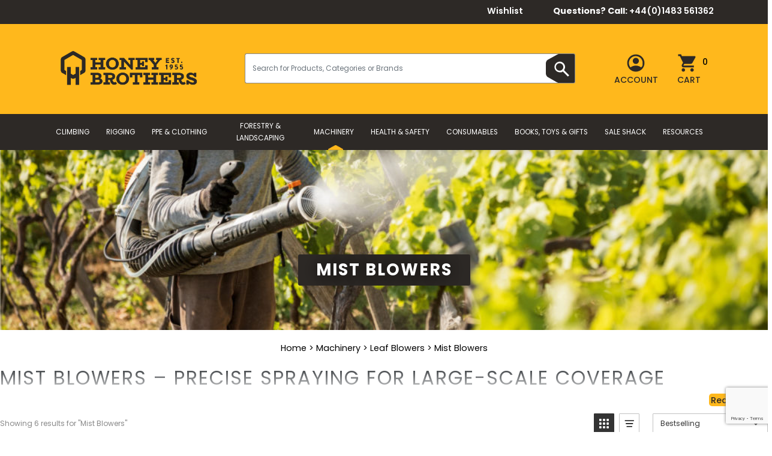

--- FILE ---
content_type: text/html; charset=UTF-8
request_url: https://honeybros.com/product-category/machinery/blowers/mist-blowers/
body_size: 54287
content:
<!DOCTYPE html>
<html lang="en-GB">
<head>
      <meta charset="UTF-8">
      <meta http-equiv="X-UA-Compatible" content="IE=edge">
        <meta name="viewport" content="width=device-width, initial-scale=1">
        <meta name="google-site-verification" content="o4Z6ITz_EEoQGs1Xk9B3V3UyIiN_wMNQJDML5a3HNsY" />
        <link rel="profile" href="https://gmpg.org/xfn/11">

          				<script>document.documentElement.className = document.documentElement.className + ' yes-js js_active js'</script>
			<meta name='robots' content='index, follow, max-image-preview:large, max-snippet:-1, max-video-preview:-1' />
	<style>img:is([sizes="auto" i], [sizes^="auto," i]) { contain-intrinsic-size: 3000px 1500px }</style>
	
<!-- Google Tag Manager for WordPress by gtm4wp.com -->
<script data-cfasync="false" data-pagespeed-no-defer>
	var gtm4wp_datalayer_name = "dataLayer";
	var dataLayer = dataLayer || [];
	const gtm4wp_use_sku_instead = 1;
	const gtm4wp_currency = 'GBP';
	const gtm4wp_product_per_impression = 10;
	const gtm4wp_clear_ecommerce = true;
	const gtm4wp_datalayer_max_timeout = 2000;
</script>
<!-- End Google Tag Manager for WordPress by gtm4wp.com -->
	<!-- This site is optimized with the Yoast SEO plugin v23.9 - https://yoast.com/wordpress/plugins/seo/ -->
	<title>Mist Blowers – Efficient Spraying for Large Area Coverage</title>
	<meta name="description" content="Mist blowers for precise spraying of fertilizers and pesticides over large areas. Efficient, eco-friendly &amp; designed for professional outdoor applications." />
	<link rel="canonical" href="https://honeybros.com/product-category/machinery/leaf-blowers/mist-blowers/" />
	<meta property="og:locale" content="en_GB" />
	<meta property="og:type" content="article" />
	<meta property="og:title" content="Mist Blowers – Efficient Spraying for Large Area Coverage" />
	<meta property="og:description" content="Mist blowers for precise spraying of fertilizers and pesticides over large areas. Efficient, eco-friendly &amp; designed for professional outdoor applications." />
	<meta property="og:url" content="https://honeybros.com/product-category/machinery/leaf-blowers/mist-blowers/" />
	<meta property="og:site_name" content="Honey Brothers" />
	<meta name="twitter:card" content="summary_large_image" />
	<meta name="twitter:site" content="@Honeybros" />
	<script type="application/ld+json" class="yoast-schema-graph">{"@context":"https://schema.org","@graph":[{"@type":"CollectionPage","@id":"https://honeybros.com/product-category/machinery/leaf-blowers/mist-blowers/","url":"https://honeybros.com/product-category/machinery/leaf-blowers/mist-blowers/","name":"Mist Blowers – Efficient Spraying for Large Area Coverage","isPartOf":{"@id":"https://honeybros.com/#website"},"description":"Mist blowers for precise spraying of fertilizers and pesticides over large areas. Efficient, eco-friendly & designed for professional outdoor applications.","breadcrumb":{"@id":"https://honeybros.com/product-category/machinery/leaf-blowers/mist-blowers/#breadcrumb"},"inLanguage":"en-GB"},{"@type":"BreadcrumbList","@id":"https://honeybros.com/product-category/machinery/leaf-blowers/mist-blowers/#breadcrumb","itemListElement":[{"@type":"ListItem","position":1,"name":"Home","item":"https://honeybros.com/"},{"@type":"ListItem","position":2,"name":"Machinery","item":"https://honeybros.com/product-category/machinery/"},{"@type":"ListItem","position":3,"name":"Leaf Blowers","item":"https://honeybros.com/product-category/machinery/leaf-blowers/"},{"@type":"ListItem","position":4,"name":"Mist Blowers"}]},{"@type":"WebSite","@id":"https://honeybros.com/#website","url":"https://honeybros.com/","name":"Honey Brothers","description":"","publisher":{"@id":"https://honeybros.com/#organization"},"potentialAction":[{"@type":"SearchAction","target":{"@type":"EntryPoint","urlTemplate":"https://honeybros.com/?s={search_term_string}"},"query-input":{"@type":"PropertyValueSpecification","valueRequired":true,"valueName":"search_term_string"}}],"inLanguage":"en-GB"},{"@type":"Organization","@id":"https://honeybros.com/#organization","name":"Honey Brothers Ltd","url":"https://honeybros.com/","logo":{"@type":"ImageObject","inLanguage":"en-GB","@id":"https://honeybros.com/#/schema/logo/image/","url":"https://honeybros.com/wp-content/uploads/2019/10/hp-page-logo.jpg","contentUrl":"https://honeybros.com/wp-content/uploads/2019/10/hp-page-logo.jpg","width":320,"height":348,"caption":"Honey Brothers Ltd"},"image":{"@id":"https://honeybros.com/#/schema/logo/image/"},"sameAs":["https://www.facebook.com/HoneyBrothersLtd/","https://x.com/Honeybros","https://www.instagram.com/honeybros_com/"]}]}</script>
	<!-- / Yoast SEO plugin. -->


<link rel='dns-prefetch' href='//static.klaviyo.com' />
<link rel='dns-prefetch' href='//www.google.com' />
<link rel='dns-prefetch' href='//gepi.global-e.com' />
<link rel='dns-prefetch' href='//ajax.googleapis.com' />
<link rel="alternate" type="application/rss+xml" title="Honey Brothers &raquo; Mist Blowers Category Feed" href="https://honeybros.com/product-category/machinery/leaf-blowers/mist-blowers/feed/" />
<script type="text/javascript">
/* <![CDATA[ */
window._wpemojiSettings = {"baseUrl":"https:\/\/s.w.org\/images\/core\/emoji\/15.0.3\/72x72\/","ext":".png","svgUrl":"https:\/\/s.w.org\/images\/core\/emoji\/15.0.3\/svg\/","svgExt":".svg","source":{"concatemoji":"https:\/\/honeybros.com\/wp-includes\/js\/wp-emoji-release.min.js?ver=6.7.4"}};
/*! This file is auto-generated */
!function(i,n){var o,s,e;function c(e){try{var t={supportTests:e,timestamp:(new Date).valueOf()};sessionStorage.setItem(o,JSON.stringify(t))}catch(e){}}function p(e,t,n){e.clearRect(0,0,e.canvas.width,e.canvas.height),e.fillText(t,0,0);var t=new Uint32Array(e.getImageData(0,0,e.canvas.width,e.canvas.height).data),r=(e.clearRect(0,0,e.canvas.width,e.canvas.height),e.fillText(n,0,0),new Uint32Array(e.getImageData(0,0,e.canvas.width,e.canvas.height).data));return t.every(function(e,t){return e===r[t]})}function u(e,t,n){switch(t){case"flag":return n(e,"\ud83c\udff3\ufe0f\u200d\u26a7\ufe0f","\ud83c\udff3\ufe0f\u200b\u26a7\ufe0f")?!1:!n(e,"\ud83c\uddfa\ud83c\uddf3","\ud83c\uddfa\u200b\ud83c\uddf3")&&!n(e,"\ud83c\udff4\udb40\udc67\udb40\udc62\udb40\udc65\udb40\udc6e\udb40\udc67\udb40\udc7f","\ud83c\udff4\u200b\udb40\udc67\u200b\udb40\udc62\u200b\udb40\udc65\u200b\udb40\udc6e\u200b\udb40\udc67\u200b\udb40\udc7f");case"emoji":return!n(e,"\ud83d\udc26\u200d\u2b1b","\ud83d\udc26\u200b\u2b1b")}return!1}function f(e,t,n){var r="undefined"!=typeof WorkerGlobalScope&&self instanceof WorkerGlobalScope?new OffscreenCanvas(300,150):i.createElement("canvas"),a=r.getContext("2d",{willReadFrequently:!0}),o=(a.textBaseline="top",a.font="600 32px Arial",{});return e.forEach(function(e){o[e]=t(a,e,n)}),o}function t(e){var t=i.createElement("script");t.src=e,t.defer=!0,i.head.appendChild(t)}"undefined"!=typeof Promise&&(o="wpEmojiSettingsSupports",s=["flag","emoji"],n.supports={everything:!0,everythingExceptFlag:!0},e=new Promise(function(e){i.addEventListener("DOMContentLoaded",e,{once:!0})}),new Promise(function(t){var n=function(){try{var e=JSON.parse(sessionStorage.getItem(o));if("object"==typeof e&&"number"==typeof e.timestamp&&(new Date).valueOf()<e.timestamp+604800&&"object"==typeof e.supportTests)return e.supportTests}catch(e){}return null}();if(!n){if("undefined"!=typeof Worker&&"undefined"!=typeof OffscreenCanvas&&"undefined"!=typeof URL&&URL.createObjectURL&&"undefined"!=typeof Blob)try{var e="postMessage("+f.toString()+"("+[JSON.stringify(s),u.toString(),p.toString()].join(",")+"));",r=new Blob([e],{type:"text/javascript"}),a=new Worker(URL.createObjectURL(r),{name:"wpTestEmojiSupports"});return void(a.onmessage=function(e){c(n=e.data),a.terminate(),t(n)})}catch(e){}c(n=f(s,u,p))}t(n)}).then(function(e){for(var t in e)n.supports[t]=e[t],n.supports.everything=n.supports.everything&&n.supports[t],"flag"!==t&&(n.supports.everythingExceptFlag=n.supports.everythingExceptFlag&&n.supports[t]);n.supports.everythingExceptFlag=n.supports.everythingExceptFlag&&!n.supports.flag,n.DOMReady=!1,n.readyCallback=function(){n.DOMReady=!0}}).then(function(){return e}).then(function(){var e;n.supports.everything||(n.readyCallback(),(e=n.source||{}).concatemoji?t(e.concatemoji):e.wpemoji&&e.twemoji&&(t(e.twemoji),t(e.wpemoji)))}))}((window,document),window._wpemojiSettings);
/* ]]> */
</script>
<link rel='stylesheet' id='DCAPL-styles-css' href='https://honeybros.com/wp-content/plugins/disable-coupons-at-product-level/css/admin.css?ver=6.7.4' type='text/css' media='all' />
<link rel='stylesheet' id='lws-wr-blocks-blocks-integration-css' href='https://honeybros.com/wp-content/plugins/woorewards/build/style-index.css?ver=5.4.5' type='text/css' media='all' />
<link rel='stylesheet' id='woo-conditional-shipping-blocks-style-css' href='https://honeybros.com/wp-content/plugins/woo-conditional-shipping-pro/frontend/css/woo-conditional-shipping.css?ver=3.4.0.free' type='text/css' media='all' />
<link rel='stylesheet' id='tax-exempt-css-css' href='https://honeybros.com/wp-content/themes/honey-bros/includes/woocommerce/vat-check/assets/css/tax-exempt.css?ver=6.7.4' type='text/css' media='all' />
<link rel='stylesheet' id='lws-global-css' href='https://honeybros.com/wp-content/plugins/woorewards/assets/lws-adminpanel/styling/css/lws.min.css?ver=5.5.11' type='text/css' media='all' />
<link rel='stylesheet' id='GEPIStyles-css' href='//gepi.global-e.com/includes/css/809?ver=6.7.4' type='text/css' media='all' />
<link rel='stylesheet' id='sbi_styles-css' href='https://honeybros.com/wp-content/plugins/instagram-feed-pro/css/sbi-styles.min.css?ver=5.9' type='text/css' media='all' />
<style id='wp-emoji-styles-inline-css' type='text/css'>

	img.wp-smiley, img.emoji {
		display: inline !important;
		border: none !important;
		box-shadow: none !important;
		height: 1em !important;
		width: 1em !important;
		margin: 0 0.07em !important;
		vertical-align: -0.1em !important;
		background: none !important;
		padding: 0 !important;
	}
</style>
<link rel='stylesheet' id='wp-block-library-css' href='https://honeybros.com/wp-includes/css/dist/block-library/style.min.css?ver=6.7.4' type='text/css' media='all' />
<link rel='stylesheet' id='jquery-selectBox-css' href='https://honeybros.com/wp-content/plugins/yith-woocommerce-wishlist/assets/css/jquery.selectBox.css?ver=1.2.0' type='text/css' media='all' />
<link rel='stylesheet' id='woocommerce_prettyPhoto_css-css' href='//honeybros.com/wp-content/plugins/woocommerce/assets/css/prettyPhoto.css?ver=3.1.6' type='text/css' media='all' />
<link rel='stylesheet' id='yith-wcwl-main-css' href='https://honeybros.com/wp-content/plugins/yith-woocommerce-wishlist/assets/css/style.css?ver=4.7.0' type='text/css' media='all' />
<style id='yith-wcwl-main-inline-css' type='text/css'>
 :root { --add-to-wishlist-icon-color: #000000; --added-to-wishlist-icon-color: #000000; --color-add-to-wishlist-background: #333333; --color-add-to-wishlist-text: #FFFFFF; --color-add-to-wishlist-border: #333333; --color-add-to-wishlist-background-hover: #333333; --color-add-to-wishlist-text-hover: #FFFFFF; --color-add-to-wishlist-border-hover: #333333; --rounded-corners-radius: 16px; --color-add-to-cart-background: #333333; --color-add-to-cart-text: #FFFFFF; --color-add-to-cart-border: #333333; --color-add-to-cart-background-hover: #4F4F4F; --color-add-to-cart-text-hover: #FFFFFF; --color-add-to-cart-border-hover: #4F4F4F; --add-to-cart-rounded-corners-radius: 16px; --color-button-style-1-background: #333333; --color-button-style-1-text: #FFFFFF; --color-button-style-1-border: #333333; --color-button-style-1-background-hover: #4F4F4F; --color-button-style-1-text-hover: #FFFFFF; --color-button-style-1-border-hover: #4F4F4F; --color-button-style-2-background: #333333; --color-button-style-2-text: #FFFFFF; --color-button-style-2-border: #333333; --color-button-style-2-background-hover: #4F4F4F; --color-button-style-2-text-hover: #FFFFFF; --color-button-style-2-border-hover: #4F4F4F; --color-wishlist-table-background: #FFFFFF; --color-wishlist-table-text: #6d6c6c; --color-wishlist-table-border: #FFFFFF; --color-headers-background: #F4F4F4; --color-share-button-color: #FFFFFF; --color-share-button-color-hover: #FFFFFF; --color-fb-button-background: #39599E; --color-fb-button-background-hover: #595A5A; --color-tw-button-background: #45AFE2; --color-tw-button-background-hover: #595A5A; --color-pr-button-background: #AB2E31; --color-pr-button-background-hover: #595A5A; --color-em-button-background: #FBB102; --color-em-button-background-hover: #595A5A; --color-wa-button-background: #00A901; --color-wa-button-background-hover: #595A5A; --feedback-duration: 3s }  i{
font-size:1rem;
}

.yith-wcwl-add-button{
font-size:0px;
padding-top:12px!important;
}

.fa-check::before{
color:#ffbc28!important;
font-size:1rem;
margin-top:5px;
}
 :root { --add-to-wishlist-icon-color: #000000; --added-to-wishlist-icon-color: #000000; --color-add-to-wishlist-background: #333333; --color-add-to-wishlist-text: #FFFFFF; --color-add-to-wishlist-border: #333333; --color-add-to-wishlist-background-hover: #333333; --color-add-to-wishlist-text-hover: #FFFFFF; --color-add-to-wishlist-border-hover: #333333; --rounded-corners-radius: 16px; --color-add-to-cart-background: #333333; --color-add-to-cart-text: #FFFFFF; --color-add-to-cart-border: #333333; --color-add-to-cart-background-hover: #4F4F4F; --color-add-to-cart-text-hover: #FFFFFF; --color-add-to-cart-border-hover: #4F4F4F; --add-to-cart-rounded-corners-radius: 16px; --color-button-style-1-background: #333333; --color-button-style-1-text: #FFFFFF; --color-button-style-1-border: #333333; --color-button-style-1-background-hover: #4F4F4F; --color-button-style-1-text-hover: #FFFFFF; --color-button-style-1-border-hover: #4F4F4F; --color-button-style-2-background: #333333; --color-button-style-2-text: #FFFFFF; --color-button-style-2-border: #333333; --color-button-style-2-background-hover: #4F4F4F; --color-button-style-2-text-hover: #FFFFFF; --color-button-style-2-border-hover: #4F4F4F; --color-wishlist-table-background: #FFFFFF; --color-wishlist-table-text: #6d6c6c; --color-wishlist-table-border: #FFFFFF; --color-headers-background: #F4F4F4; --color-share-button-color: #FFFFFF; --color-share-button-color-hover: #FFFFFF; --color-fb-button-background: #39599E; --color-fb-button-background-hover: #595A5A; --color-tw-button-background: #45AFE2; --color-tw-button-background-hover: #595A5A; --color-pr-button-background: #AB2E31; --color-pr-button-background-hover: #595A5A; --color-em-button-background: #FBB102; --color-em-button-background-hover: #595A5A; --color-wa-button-background: #00A901; --color-wa-button-background-hover: #595A5A; --feedback-duration: 3s }  i{
font-size:1rem;
}

.yith-wcwl-add-button{
font-size:0px;
padding-top:12px!important;
}

.fa-check::before{
color:#ffbc28!important;
font-size:1rem;
margin-top:5px;
}
</style>
<style id='classic-theme-styles-inline-css' type='text/css'>
/*! This file is auto-generated */
.wp-block-button__link{color:#fff;background-color:#32373c;border-radius:9999px;box-shadow:none;text-decoration:none;padding:calc(.667em + 2px) calc(1.333em + 2px);font-size:1.125em}.wp-block-file__button{background:#32373c;color:#fff;text-decoration:none}
</style>
<style id='global-styles-inline-css' type='text/css'>
:root{--wp--preset--aspect-ratio--square: 1;--wp--preset--aspect-ratio--4-3: 4/3;--wp--preset--aspect-ratio--3-4: 3/4;--wp--preset--aspect-ratio--3-2: 3/2;--wp--preset--aspect-ratio--2-3: 2/3;--wp--preset--aspect-ratio--16-9: 16/9;--wp--preset--aspect-ratio--9-16: 9/16;--wp--preset--color--black: #000000;--wp--preset--color--cyan-bluish-gray: #abb8c3;--wp--preset--color--white: #ffffff;--wp--preset--color--pale-pink: #f78da7;--wp--preset--color--vivid-red: #cf2e2e;--wp--preset--color--luminous-vivid-orange: #ff6900;--wp--preset--color--luminous-vivid-amber: #fcb900;--wp--preset--color--light-green-cyan: #7bdcb5;--wp--preset--color--vivid-green-cyan: #00d084;--wp--preset--color--pale-cyan-blue: #8ed1fc;--wp--preset--color--vivid-cyan-blue: #0693e3;--wp--preset--color--vivid-purple: #9b51e0;--wp--preset--gradient--vivid-cyan-blue-to-vivid-purple: linear-gradient(135deg,rgba(6,147,227,1) 0%,rgb(155,81,224) 100%);--wp--preset--gradient--light-green-cyan-to-vivid-green-cyan: linear-gradient(135deg,rgb(122,220,180) 0%,rgb(0,208,130) 100%);--wp--preset--gradient--luminous-vivid-amber-to-luminous-vivid-orange: linear-gradient(135deg,rgba(252,185,0,1) 0%,rgba(255,105,0,1) 100%);--wp--preset--gradient--luminous-vivid-orange-to-vivid-red: linear-gradient(135deg,rgba(255,105,0,1) 0%,rgb(207,46,46) 100%);--wp--preset--gradient--very-light-gray-to-cyan-bluish-gray: linear-gradient(135deg,rgb(238,238,238) 0%,rgb(169,184,195) 100%);--wp--preset--gradient--cool-to-warm-spectrum: linear-gradient(135deg,rgb(74,234,220) 0%,rgb(151,120,209) 20%,rgb(207,42,186) 40%,rgb(238,44,130) 60%,rgb(251,105,98) 80%,rgb(254,248,76) 100%);--wp--preset--gradient--blush-light-purple: linear-gradient(135deg,rgb(255,206,236) 0%,rgb(152,150,240) 100%);--wp--preset--gradient--blush-bordeaux: linear-gradient(135deg,rgb(254,205,165) 0%,rgb(254,45,45) 50%,rgb(107,0,62) 100%);--wp--preset--gradient--luminous-dusk: linear-gradient(135deg,rgb(255,203,112) 0%,rgb(199,81,192) 50%,rgb(65,88,208) 100%);--wp--preset--gradient--pale-ocean: linear-gradient(135deg,rgb(255,245,203) 0%,rgb(182,227,212) 50%,rgb(51,167,181) 100%);--wp--preset--gradient--electric-grass: linear-gradient(135deg,rgb(202,248,128) 0%,rgb(113,206,126) 100%);--wp--preset--gradient--midnight: linear-gradient(135deg,rgb(2,3,129) 0%,rgb(40,116,252) 100%);--wp--preset--font-size--small: 13px;--wp--preset--font-size--medium: 20px;--wp--preset--font-size--large: 36px;--wp--preset--font-size--x-large: 42px;--wp--preset--font-family--inter: "Inter", sans-serif;--wp--preset--font-family--cardo: Cardo;--wp--preset--spacing--20: 0.44rem;--wp--preset--spacing--30: 0.67rem;--wp--preset--spacing--40: 1rem;--wp--preset--spacing--50: 1.5rem;--wp--preset--spacing--60: 2.25rem;--wp--preset--spacing--70: 3.38rem;--wp--preset--spacing--80: 5.06rem;--wp--preset--shadow--natural: 6px 6px 9px rgba(0, 0, 0, 0.2);--wp--preset--shadow--deep: 12px 12px 50px rgba(0, 0, 0, 0.4);--wp--preset--shadow--sharp: 6px 6px 0px rgba(0, 0, 0, 0.2);--wp--preset--shadow--outlined: 6px 6px 0px -3px rgba(255, 255, 255, 1), 6px 6px rgba(0, 0, 0, 1);--wp--preset--shadow--crisp: 6px 6px 0px rgba(0, 0, 0, 1);}:where(.is-layout-flex){gap: 0.5em;}:where(.is-layout-grid){gap: 0.5em;}body .is-layout-flex{display: flex;}.is-layout-flex{flex-wrap: wrap;align-items: center;}.is-layout-flex > :is(*, div){margin: 0;}body .is-layout-grid{display: grid;}.is-layout-grid > :is(*, div){margin: 0;}:where(.wp-block-columns.is-layout-flex){gap: 2em;}:where(.wp-block-columns.is-layout-grid){gap: 2em;}:where(.wp-block-post-template.is-layout-flex){gap: 1.25em;}:where(.wp-block-post-template.is-layout-grid){gap: 1.25em;}.has-black-color{color: var(--wp--preset--color--black) !important;}.has-cyan-bluish-gray-color{color: var(--wp--preset--color--cyan-bluish-gray) !important;}.has-white-color{color: var(--wp--preset--color--white) !important;}.has-pale-pink-color{color: var(--wp--preset--color--pale-pink) !important;}.has-vivid-red-color{color: var(--wp--preset--color--vivid-red) !important;}.has-luminous-vivid-orange-color{color: var(--wp--preset--color--luminous-vivid-orange) !important;}.has-luminous-vivid-amber-color{color: var(--wp--preset--color--luminous-vivid-amber) !important;}.has-light-green-cyan-color{color: var(--wp--preset--color--light-green-cyan) !important;}.has-vivid-green-cyan-color{color: var(--wp--preset--color--vivid-green-cyan) !important;}.has-pale-cyan-blue-color{color: var(--wp--preset--color--pale-cyan-blue) !important;}.has-vivid-cyan-blue-color{color: var(--wp--preset--color--vivid-cyan-blue) !important;}.has-vivid-purple-color{color: var(--wp--preset--color--vivid-purple) !important;}.has-black-background-color{background-color: var(--wp--preset--color--black) !important;}.has-cyan-bluish-gray-background-color{background-color: var(--wp--preset--color--cyan-bluish-gray) !important;}.has-white-background-color{background-color: var(--wp--preset--color--white) !important;}.has-pale-pink-background-color{background-color: var(--wp--preset--color--pale-pink) !important;}.has-vivid-red-background-color{background-color: var(--wp--preset--color--vivid-red) !important;}.has-luminous-vivid-orange-background-color{background-color: var(--wp--preset--color--luminous-vivid-orange) !important;}.has-luminous-vivid-amber-background-color{background-color: var(--wp--preset--color--luminous-vivid-amber) !important;}.has-light-green-cyan-background-color{background-color: var(--wp--preset--color--light-green-cyan) !important;}.has-vivid-green-cyan-background-color{background-color: var(--wp--preset--color--vivid-green-cyan) !important;}.has-pale-cyan-blue-background-color{background-color: var(--wp--preset--color--pale-cyan-blue) !important;}.has-vivid-cyan-blue-background-color{background-color: var(--wp--preset--color--vivid-cyan-blue) !important;}.has-vivid-purple-background-color{background-color: var(--wp--preset--color--vivid-purple) !important;}.has-black-border-color{border-color: var(--wp--preset--color--black) !important;}.has-cyan-bluish-gray-border-color{border-color: var(--wp--preset--color--cyan-bluish-gray) !important;}.has-white-border-color{border-color: var(--wp--preset--color--white) !important;}.has-pale-pink-border-color{border-color: var(--wp--preset--color--pale-pink) !important;}.has-vivid-red-border-color{border-color: var(--wp--preset--color--vivid-red) !important;}.has-luminous-vivid-orange-border-color{border-color: var(--wp--preset--color--luminous-vivid-orange) !important;}.has-luminous-vivid-amber-border-color{border-color: var(--wp--preset--color--luminous-vivid-amber) !important;}.has-light-green-cyan-border-color{border-color: var(--wp--preset--color--light-green-cyan) !important;}.has-vivid-green-cyan-border-color{border-color: var(--wp--preset--color--vivid-green-cyan) !important;}.has-pale-cyan-blue-border-color{border-color: var(--wp--preset--color--pale-cyan-blue) !important;}.has-vivid-cyan-blue-border-color{border-color: var(--wp--preset--color--vivid-cyan-blue) !important;}.has-vivid-purple-border-color{border-color: var(--wp--preset--color--vivid-purple) !important;}.has-vivid-cyan-blue-to-vivid-purple-gradient-background{background: var(--wp--preset--gradient--vivid-cyan-blue-to-vivid-purple) !important;}.has-light-green-cyan-to-vivid-green-cyan-gradient-background{background: var(--wp--preset--gradient--light-green-cyan-to-vivid-green-cyan) !important;}.has-luminous-vivid-amber-to-luminous-vivid-orange-gradient-background{background: var(--wp--preset--gradient--luminous-vivid-amber-to-luminous-vivid-orange) !important;}.has-luminous-vivid-orange-to-vivid-red-gradient-background{background: var(--wp--preset--gradient--luminous-vivid-orange-to-vivid-red) !important;}.has-very-light-gray-to-cyan-bluish-gray-gradient-background{background: var(--wp--preset--gradient--very-light-gray-to-cyan-bluish-gray) !important;}.has-cool-to-warm-spectrum-gradient-background{background: var(--wp--preset--gradient--cool-to-warm-spectrum) !important;}.has-blush-light-purple-gradient-background{background: var(--wp--preset--gradient--blush-light-purple) !important;}.has-blush-bordeaux-gradient-background{background: var(--wp--preset--gradient--blush-bordeaux) !important;}.has-luminous-dusk-gradient-background{background: var(--wp--preset--gradient--luminous-dusk) !important;}.has-pale-ocean-gradient-background{background: var(--wp--preset--gradient--pale-ocean) !important;}.has-electric-grass-gradient-background{background: var(--wp--preset--gradient--electric-grass) !important;}.has-midnight-gradient-background{background: var(--wp--preset--gradient--midnight) !important;}.has-small-font-size{font-size: var(--wp--preset--font-size--small) !important;}.has-medium-font-size{font-size: var(--wp--preset--font-size--medium) !important;}.has-large-font-size{font-size: var(--wp--preset--font-size--large) !important;}.has-x-large-font-size{font-size: var(--wp--preset--font-size--x-large) !important;}
:where(.wp-block-post-template.is-layout-flex){gap: 1.25em;}:where(.wp-block-post-template.is-layout-grid){gap: 1.25em;}
:where(.wp-block-columns.is-layout-flex){gap: 2em;}:where(.wp-block-columns.is-layout-grid){gap: 2em;}
:root :where(.wp-block-pullquote){font-size: 1.5em;line-height: 1.6;}
</style>
<link rel='stylesheet' id='bcf-ja-css-css' href='https://honeybros.com/wp-content/plugins/bar-chain-finder/css/jquery-autocomplete.min.css' type='text/css' media='' />
<link rel='stylesheet' id='bcf-bs4-css-css' href='https://honeybros.com/wp-content/plugins/bar-chain-finder/css/bootstrap.min.css' type='text/css' media='' />
<link rel='stylesheet' id='bcf-css-css' href='https://honeybros.com/wp-content/plugins/bar-chain-finder/css/main.css' type='text/css' media='' />
<link rel='stylesheet' id='contact-form-7-css' href='https://honeybros.com/wp-content/plugins/contact-form-7/includes/css/styles.css?ver=6.0.5' type='text/css' media='all' />
<link rel='stylesheet' id='woocommerce-layout-css' href='https://honeybros.com/wp-content/plugins/woocommerce/assets/css/woocommerce-layout.css?ver=9.7.2' type='text/css' media='all' />
<link rel='stylesheet' id='woocommerce-smallscreen-css' href='https://honeybros.com/wp-content/plugins/woocommerce/assets/css/woocommerce-smallscreen.css?ver=9.7.2' type='text/css' media='only screen and (max-width: 768px)' />
<link rel='stylesheet' id='woocommerce-general-css' href='https://honeybros.com/wp-content/plugins/woocommerce/assets/css/woocommerce.css?ver=9.7.2' type='text/css' media='all' />
<style id='woocommerce-inline-inline-css' type='text/css'>
.woocommerce form .form-row .required { visibility: visible; }
</style>
<link rel='stylesheet' id='wr-frontend-elements-css' href='https://honeybros.com/wp-content/plugins/woorewards/styling/css/wr-elements.min.css?ver=5.4.5' type='text/css' media='all' />
<link rel='stylesheet' id='lws-icons-css' href='https://honeybros.com/wp-content/plugins/woorewards/assets/lws-adminpanel/styling/css/lws_icons.css?ver=5.5.11' type='text/css' media='all' />
<link rel='stylesheet' id='lws-popup-css' href='https://honeybros.com/wp-content/plugins/woorewards/assets/lws-adminpanel/styling/css/controls/lwsdial.min.css?ver=5.5.11' type='text/css' media='all' />
<link rel='stylesheet' id='wr-freeproduct-popup-css' href='https://honeybros.com/wp-content/plugins/woorewards/modules/woorewards-pro/styling/css/popups/freeproduct.min.css?ver=5.4.5' type='text/css' media='all' />
<link rel='stylesheet' id='woocommerce-pre-orders-main-css-css' href='https://honeybros.com/wp-content/plugins/pre-orders-for-woocommerce/media/css/main.css?ver=1.2.13' type='text/css' media='all' />
<link rel='stylesheet' id='jquery-ui-css-css' href='https://ajax.googleapis.com/ajax/libs/jqueryui/1.8.21/themes/smoothness/jquery-ui.css?ver=1' type='text/css' media='' />
<link rel='stylesheet' id='slideshow-css-css' href='https://honeybros.com/wp-content/plugins/hb-category-featured-products/jquery.jcarousel.css?ver=6.7.4' type='text/css' media='all' />
<link rel='stylesheet' id='hb-featured-products-css-css' href='https://honeybros.com/wp-content/plugins/hb-category-featured-products/templates/hb-featured-products.css?ver=1761568323' type='text/css' media='all' />
<link rel='stylesheet' id='hb-expand-cat-description-css-css' href='https://honeybros.com/wp-content/plugins/hb-category-featured-products/templates/hb-condensed-cat-desc.css?ver=1761568323' type='text/css' media='all' />
<link rel='stylesheet' id='megamenu-css' href='https://honeybros.com/wp-content/uploads/maxmegamenu/style.css?ver=1030fa' type='text/css' media='all' />
<link rel='stylesheet' id='dashicons-css' href='https://honeybros.com/wp-includes/css/dashicons.min.css?ver=6.7.4' type='text/css' media='all' />
<style id='dashicons-inline-css' type='text/css'>
[data-font="Dashicons"]:before {font-family: 'Dashicons' !important;content: attr(data-icon) !important;speak: none !important;font-weight: normal !important;font-variant: normal !important;text-transform: none !important;line-height: 1 !important;font-style: normal !important;-webkit-font-smoothing: antialiased !important;-moz-osx-font-smoothing: grayscale !important;}
</style>
<link rel='stylesheet' id='saw-bar-chain-css' href='https://honeybros.com/wp-content/plugins/saw-bar-chain-lookup/templates/sbc.css?ver=20240505' type='text/css' media='all' />
<link rel='stylesheet' id='sbc-jquery-ui-css-css' href='https://ajax.googleapis.com/ajax/libs/jqueryui/1.13.3/themes/smoothness/jquery-ui.css?ver=20240505' type='text/css' media='' />
<link rel='stylesheet' id='select2-css' href='https://honeybros.com/wp-content/plugins/woocommerce/assets/css/select2.css?ver=9.7.2' type='text/css' media='all' />
<link rel='stylesheet' id='woo_conditional_shipping_css-css' href='https://honeybros.com/wp-content/plugins/woo-conditional-shipping-pro/includes/frontend/../../frontend/css/woo-conditional-shipping.css?ver=3.4.0.free' type='text/css' media='all' />
<link rel='stylesheet' id='hint-css' href='https://honeybros.com/wp-content/plugins/woo-fly-cart/assets/hint/hint.min.css?ver=6.7.4' type='text/css' media='all' />
<link rel='stylesheet' id='perfect-scrollbar-css' href='https://honeybros.com/wp-content/plugins/woo-fly-cart/assets/perfect-scrollbar/css/perfect-scrollbar.min.css?ver=6.7.4' type='text/css' media='all' />
<link rel='stylesheet' id='perfect-scrollbar-wpc-css' href='https://honeybros.com/wp-content/plugins/woo-fly-cart/assets/perfect-scrollbar/css/custom-theme.css?ver=6.7.4' type='text/css' media='all' />
<link rel='stylesheet' id='woofc-fonts-css' href='https://honeybros.com/wp-content/plugins/woo-fly-cart/assets/css/fonts.css?ver=6.7.4' type='text/css' media='all' />
<link rel='stylesheet' id='woofc-frontend-css' href='https://honeybros.com/wp-content/plugins/woo-fly-cart/assets/css/frontend.css?ver=5.8.2' type='text/css' media='all' />
<style id='woofc-frontend-inline-css' type='text/css'>
.woofc-area.woofc-style-01 .woofc-inner, .woofc-area.woofc-style-03 .woofc-inner, .woofc-area.woofc-style-02 .woofc-area-bot .woofc-action .woofc-action-inner > div a:hover, .woofc-area.woofc-style-04 .woofc-area-bot .woofc-action .woofc-action-inner > div a:hover {
                            background-color: #ffb81c;
                        }

                        .woofc-area.woofc-style-01 .woofc-area-bot .woofc-action .woofc-action-inner > div a, .woofc-area.woofc-style-02 .woofc-area-bot .woofc-action .woofc-action-inner > div a, .woofc-area.woofc-style-03 .woofc-area-bot .woofc-action .woofc-action-inner > div a, .woofc-area.woofc-style-04 .woofc-area-bot .woofc-action .woofc-action-inner > div a {
                            outline: none;
                            color: #ffb81c;
                        }

                        .woofc-area.woofc-style-02 .woofc-area-bot .woofc-action .woofc-action-inner > div a, .woofc-area.woofc-style-04 .woofc-area-bot .woofc-action .woofc-action-inner > div a {
                            border-color: #ffb81c;
                        }

                        .woofc-area.woofc-style-05 .woofc-inner{
                            background-color: #ffb81c;
                            background-image: url('');
                            background-size: cover;
                            background-position: center;
                            background-repeat: no-repeat;
                        }
                        
                        .woofc-count span {
                            background-color: #ffb81c;
                        }
</style>
<link rel='stylesheet' id='yith-wcwtl-style-css' href='https://honeybros.com/wp-content/plugins/yith-woocommerce-waiting-list-premium/assets/css/ywcwtl.css?ver=1.9.2' type='text/css' media='all' />
<style id='yith-wcwtl-style-inline-css' type='text/css'>
#yith-wcwtl-output .button.alt{background:#a46497;color:#ffffff;}
			#yith-wcwtl-output .button.alt:hover{background:#935386;color:#ffffff;}
			#yith-wcwtl-output .button.button-leave.alt{background:#a46497;color:#ffffff;}
			#yith-wcwtl-output .button.button-leave.alt:hover{background:#935386;color:#ffffff;}
			#yith-wcwtl-output p, #yith-wcwtl-output label{font-size:15px;color:#333333;}
</style>
<link rel='stylesheet' id='brands-styles-css' href='https://honeybros.com/wp-content/plugins/woocommerce/assets/css/brands.css?ver=9.7.2' type='text/css' media='all' />
<link rel='stylesheet' id='se_styles-css' href='https://honeybros.com/wp-content/plugins/smart-search-for-woocommerce/assets/css/se-styles.css?ver=1.0.16' type='text/css' media='' />
<link rel='stylesheet' id='woocommerce_smallscreen-css' href='https://honeybros.com/wp-content/plugins/woocommerce/assets/css/woocommerce-smallscreen.css?ver=6.7.4' type='text/css' media='all' />
<link rel='stylesheet' id='woocommerce_css-css' href='https://honeybros.com/wp-content/plugins/woocommerce/assets/css/woocommerce.css?ver=6.7.4' type='text/css' media='all' />
<link rel='stylesheet' id='woocommerce_layout-css' href='https://honeybros.com/wp-content/plugins/woocommerce/assets/css/woocommerce-layout.css?ver=6.7.4' type='text/css' media='all' />
<link rel='stylesheet' id='base-theme-css' href='https://honeybros.com/wp-content/themes/honey-bros/css/theme.min.css?ver=6.7.4' type='text/css' media='all' />
<link rel='stylesheet' id='sv-wc-payment-gateway-payment-form-v5_15_10-css' href='https://honeybros.com/wp-content/plugins/woocommerce-gateway-paypal-powered-by-braintree/vendor/skyverge/wc-plugin-framework/woocommerce/payment-gateway/assets/css/frontend/sv-wc-payment-gateway-payment-form.min.css?ver=5.15.10' type='text/css' media='all' />
<link rel='stylesheet' id='sv-wc-external-checkout-v5_15_10-css' href='https://honeybros.com/wp-content/plugins/woocommerce-gateway-paypal-powered-by-braintree/vendor/skyverge/wc-plugin-framework/woocommerce/payment-gateway/assets/css/frontend/sv-wc-payment-gateway-external-checkout.css?ver=3.0.5' type='text/css' media='all' />
<link rel='stylesheet' id='sv-wc-apple-pay-v5_15_10-css' href='https://honeybros.com/wp-content/plugins/woocommerce-gateway-paypal-powered-by-braintree/vendor/skyverge/wc-plugin-framework/woocommerce/payment-gateway/assets/css/frontend/sv-wc-payment-gateway-apple-pay.css?ver=1768982791' type='text/css' media='all' />
<link rel='stylesheet' id='wc-braintree-apply-pay-css' href='https://honeybros.com/wp-content/plugins/woocommerce-gateway-paypal-powered-by-braintree/assets/css/frontend/wc-apply-pay.min.css?ver=1768982791' type='text/css' media='all' />
<link rel='stylesheet' id='wqpmb-style-css' href='https://honeybros.com/wp-content/plugins/wc-quantity-plus-minus-button/assets/css/style.css?ver=1.0.0' type='text/css' media='all' />
<script src="https://static.tadpull.com/tadpull.js?orgId=G5SXYX&system=Custom&URL=t.honeybros.com"></script>
                <script>tadpull.pageView();</script><script type="text/javascript" id="jquery-core-js-extra">
/* <![CDATA[ */
var ajax_local = {"ajaxurl":"https:\/\/honeybros.com\/wp-admin\/admin-ajax.php","posts":"{\"product_cat\":\"mist-blowers\",\"error\":\"\",\"m\":\"\",\"p\":0,\"post_parent\":\"\",\"subpost\":\"\",\"subpost_id\":\"\",\"attachment\":\"\",\"attachment_id\":0,\"name\":\"\",\"pagename\":\"\",\"page_id\":0,\"second\":\"\",\"minute\":\"\",\"hour\":\"\",\"day\":0,\"monthnum\":0,\"year\":0,\"w\":0,\"category_name\":\"\",\"tag\":\"\",\"cat\":\"\",\"tag_id\":\"\",\"author\":\"\",\"author_name\":\"\",\"feed\":\"\",\"tb\":\"\",\"paged\":0,\"meta_key\":\"\",\"meta_value\":\"\",\"preview\":\"\",\"s\":\"\",\"sentence\":\"\",\"title\":\"\",\"fields\":\"\",\"menu_order\":\"\",\"embed\":\"\",\"category__in\":[],\"category__not_in\":[],\"category__and\":[],\"post__in\":[],\"post__not_in\":[],\"post_name__in\":[],\"tag__in\":[],\"tag__not_in\":[],\"tag__and\":[],\"tag_slug__in\":[],\"tag_slug__and\":[],\"post_parent__in\":[],\"post_parent__not_in\":[],\"author__in\":[],\"author__not_in\":[],\"search_columns\":[],\"orderby\":\"post__in\",\"order\":\"\",\"meta_query\":{\"key\":\"_visibility\",\"value\":\"hidden\",\"compare\":\"!=\"},\"tax_query\":{\"relation\":\"AND\",\"0\":{\"taxonomy\":\"product_visibility\",\"field\":\"term_taxonomy_id\",\"terms\":[7],\"operator\":\"NOT IN\"}},\"wc_query\":\"product_query\",\"posts_per_page\":48,\"ignore_sticky_posts\":false,\"suppress_filters\":false,\"cache_results\":true,\"update_post_term_cache\":true,\"update_menu_item_cache\":false,\"lazy_load_term_meta\":true,\"update_post_meta_cache\":true,\"post_type\":\"\",\"nopaging\":false,\"comments_per_page\":\"50\",\"no_found_rows\":false,\"taxonomy\":\"product_cat\",\"term\":\"mist-blowers\"}","current_page":"1","max_page":"0","security":"0acf62554b"};
/* ]]> */
</script>
<script type="text/javascript" src="https://honeybros.com/wp-includes/js/jquery/jquery.min.js?ver=3.7.1" id="jquery-core-js"></script>
<script type="text/javascript" src="https://honeybros.com/wp-includes/js/jquery/jquery-migrate.min.js?ver=3.4.1" id="jquery-migrate-js"></script>
<script type="text/javascript" id="yaymail-notice-js-extra">
/* <![CDATA[ */
var yaymail_notice = {"admin_ajax":"https:\/\/honeybros.com\/wp-admin\/admin-ajax.php","nonce":"7ead5d63a2"};
/* ]]> */
</script>
<script type="text/javascript" src="https://honeybros.com/wp-content/plugins/yaymail/assets/scripts/notice.js?ver=4.0.8" id="yaymail-notice-js"></script>
<script type="text/javascript" id="GlobaleGemScript-js-extra">
/* <![CDATA[ */
var GlobaleScriptConfig = {"getStoreCode":"default","getStoreCodeInstance":"GlobalEDefaultStoreInstance","getPreferedCulture":"en_GB","version":"1.8.4","script":"\/\/gepi.global-e.com\/includes\/js\/809","updateCookies":"","cookieName":"GlobalE_Data","defaultCookieName":"GlobalE_Data"};
/* ]]> */
</script>
<script type="text/javascript" src="https://honeybros.com/wp-content/plugins/global-e-cross-border-for-woocommerce/assets/js/frontend/gem.js?ver=6.7.4" id="GlobaleGemScript-js"></script>
<script type="text/javascript" src="https://honeybros.com/wp-content/plugins/recaptcha-woo/js/rcfwc.js?ver=1.0" id="rcfwc-js-js" defer="defer" data-wp-strategy="defer"></script>
<script type="text/javascript" src="https://www.google.com/recaptcha/api.js?explicit&amp;hl=en_GB" id="recaptcha-js" defer="defer" data-wp-strategy="defer"></script>
<script type="text/javascript" src="https://honeybros.com/wp-content/plugins/woocommerce/assets/js/jquery-blockui/jquery.blockUI.min.js?ver=2.7.0-wc.9.7.2" id="jquery-blockui-js" defer="defer" data-wp-strategy="defer"></script>
<script type="text/javascript" id="wc-add-to-cart-js-extra">
/* <![CDATA[ */
var wc_add_to_cart_params = {"ajax_url":"\/wp-admin\/admin-ajax.php","wc_ajax_url":"\/?wc-ajax=%%endpoint%%","i18n_view_cart":"View basket","cart_url":"https:\/\/honeybros.com\/cart\/","is_cart":"","cart_redirect_after_add":"no"};
/* ]]> */
</script>
<script type="text/javascript" src="https://honeybros.com/wp-content/plugins/woocommerce/assets/js/frontend/add-to-cart.min.js?ver=9.7.2" id="wc-add-to-cart-js" defer="defer" data-wp-strategy="defer"></script>
<script type="text/javascript" src="https://honeybros.com/wp-content/plugins/woocommerce/assets/js/js-cookie/js.cookie.min.js?ver=2.1.4-wc.9.7.2" id="js-cookie-js" data-wp-strategy="defer"></script>
<script type="text/javascript" id="woocommerce-js-extra">
/* <![CDATA[ */
var woocommerce_params = {"ajax_url":"\/wp-admin\/admin-ajax.php","wc_ajax_url":"\/?wc-ajax=%%endpoint%%","i18n_password_show":"Show password","i18n_password_hide":"Hide password"};
/* ]]> */
</script>
<script type="text/javascript" src="https://honeybros.com/wp-content/plugins/woocommerce/assets/js/frontend/woocommerce.min.js?ver=9.7.2" id="woocommerce-js" defer="defer" data-wp-strategy="defer"></script>
<script type="text/javascript" src="https://honeybros.com/wp-includes/js/jquery/ui/core.min.js?ver=1.13.3" id="jquery-ui-core-js"></script>
<script type="text/javascript" src="https://honeybros.com/wp-content/plugins/woorewards/assets/lws-adminpanel/js/controls/lwsdial.js?ver=5.5.11" id="lws-popup-js"></script>
<script type="text/javascript" src="https://honeybros.com/wp-includes/js/jquery/ui/mouse.min.js?ver=1.13.3" id="jquery-ui-mouse-js"></script>
<script type="text/javascript" src="https://honeybros.com/wp-includes/js/jquery/ui/resizable.min.js?ver=1.13.3" id="jquery-ui-resizable-js"></script>
<script type="text/javascript" src="https://honeybros.com/wp-includes/js/jquery/ui/draggable.min.js?ver=1.13.3" id="jquery-ui-draggable-js"></script>
<script type="text/javascript" src="https://honeybros.com/wp-includes/js/jquery/ui/controlgroup.min.js?ver=1.13.3" id="jquery-ui-controlgroup-js"></script>
<script type="text/javascript" src="https://honeybros.com/wp-includes/js/jquery/ui/checkboxradio.min.js?ver=1.13.3" id="jquery-ui-checkboxradio-js"></script>
<script type="text/javascript" src="https://honeybros.com/wp-includes/js/jquery/ui/button.min.js?ver=1.13.3" id="jquery-ui-button-js"></script>
<script type="text/javascript" src="https://honeybros.com/wp-includes/js/jquery/ui/dialog.min.js?ver=1.13.3" id="jquery-ui-dialog-js"></script>
<script type="text/javascript" id="hb-stock-js-extra">
/* <![CDATA[ */
var hb_stock_check = {"ajax_url":"https:\/\/honeybros.com\/wp-admin\/admin-ajax.php","nonce":"889447c321"};
/* ]]> */
</script>
<script type="text/javascript" src="https://honeybros.com/wp-content/plugins/hb-buscen/hb-buscen-stock-public.js?ver=20240905-1" id="hb-stock-js"></script>
<script type="text/javascript" src="https://honeybros.com/wp-includes/js/jquery/ui/accordion.min.js?ver=1.13.3" id="jquery-ui-accordion-js"></script>
<script type="text/javascript" id="saw-bar-chain-js-extra">
/* <![CDATA[ */
var sbcopt = {"ajax_url":"https:\/\/honeybros.com\/wp-admin\/admin-ajax.php","cart_url":"https:\/\/honeybros.com\/cart\/","site":"Honey Brothers","loading":"data:image\/svg+xml;base64,[base64]","search":"data:image\/svg+xml;base64,[base64]"};
/* ]]> */
</script>
<script type="text/javascript" src="https://honeybros.com/wp-content/plugins/saw-bar-chain-lookup/saw-bar-chain.js?ver=20250319" id="saw-bar-chain-js"></script>
<script type="text/javascript" src="https://honeybros.com/wp-content/plugins/woocommerce/assets/js/select2/select2.full.min.js?ver=4.0.3-wc.9.7.2" id="select2-js" defer="defer" data-wp-strategy="defer"></script>
<script type="text/javascript" src="https://honeybros.com/wp-content/plugins/woo-conditional-shipping-pro/includes/frontend/../../frontend/js/woo-conditional-shipping.js?ver=3.4.0.free" id="woo-conditional-shipping-js-js"></script>
<script type="text/javascript" id="wc-settings-dep-in-header-js-after">
/* <![CDATA[ */
console.warn( "Scripts that have a dependency on [wc-settings, wc-blocks-checkout] must be loaded in the footer, klaviyo-klaviyo-checkout-block-editor-script was registered to load in the header, but has been switched to load in the footer instead. See https://github.com/woocommerce/woocommerce-gutenberg-products-block/pull/5059" );
console.warn( "Scripts that have a dependency on [wc-settings, wc-blocks-checkout] must be loaded in the footer, klaviyo-klaviyo-checkout-block-view-script was registered to load in the header, but has been switched to load in the footer instead. See https://github.com/woocommerce/woocommerce-gutenberg-products-block/pull/5059" );
/* ]]> */
</script>
<link rel="https://api.w.org/" href="https://honeybros.com/wp-json/" /><link rel="alternate" title="JSON" type="application/json" href="https://honeybros.com/wp-json/wp/v2/product_cat/7092" /><link rel="EditURI" type="application/rsd+xml" title="RSD" href="https://honeybros.com/xmlrpc.php?rsd" />

<!--Clarity code -->
<script type="text/javascript"> (function(c,l,a,r,i,t,y){ c[a]=c[a]||function(){(c[a].q=c[a].q||[]).push(arguments)}; t=l.createElement(r);t.async=1;t.src="https://www.clarity.ms/tag/"+i; y=l.getElementsByTagName(r)[0];y.parentNode.insertBefore(t,y); })(window, document, "clarity", "script", "ulwie46vj3"); </script>
<!-- End Clarity code -->

<meta name=“facebook-domain-verification” content=“oifvug19dxl1fami38p7fzj4g6giiz” />
<!-- Google Tag Manager -->
<script>(function(w,d,s,l,i){w[l]=w[l]||[];w[l].push({'gtm.start':
new Date().getTime(),event:'gtm.js'});var f=d.getElementsByTagName(s)[0],
j=d.createElement(s),dl=l!='dataLayer'?'&l='+l:'';j.async=true;j.src=
'https://www.googletagmanager.com/gtm.js?id='+i+dl;f.parentNode.insertBefore(j,f);
})(window,document,'script','dataLayer','GTM-WNHTQ9C5');</script>
<!-- End Google Tag Manager -->

<!-- Mark S RRP Ex VAT Fix -->
<script>	
function getRRP(){

	
var ammountSpan = document.getElementsByClassName("rrp")[0];

var RRPAmmount = ammountSpan.innerText;
var newExVatRRP	= (parseFloat(RRPAmmount.substring(6).replace(/,/g, '')))/1.2;
var roundedExVatRRP = Math.round((newExVatRRP + Number.EPSILON) * 100) / 100;
	
	ammountSpan.innerHTML = "<span style='font-size:0.8em!important; color:silver; text-decoration:line-through;'>RRP:</span><span style='font-size:0.8em!important; color:silver;'> £" + roundedExVatRRP + "</span><span style='font-size:0.6em!important; color:silver;'> Ex VAT </span>";


	console.log("RRP is "+ roundedExVatRRP);
	
	var parentSKU = document.getElementById("parentSKU").innerText;
  var variantSKU = document.getElementById("variantSKU").innerText;
  console.log("SKU INFO:");
  console.log(parentSKU);
  console.log(variantSKU);
  
	  if ( parentSKU != variantSKU) {document.getElementById("pSKUWrapper").style.display = "initial"}else{document.getElementById("pSKUWrapper").style.display = "none"};
}
	
</script>
<!-- END Mark S RRP Ex VAT Temp Fix --><style type='text/css' id='wqpmb_internal_css'>.qib-button-wrapper button.qib-button{
}
.qib-button-wrapper button.qib-button:hover{
}
.qib-button-wrapper .quantity input.input-text.qty.text{
}
</style><style id='lws-woorewards-blocks-inline-css'>:root{
	--wr-block-border-width: 5px 1px 1px;
	--wr-block-border-style: solid;
	--wr-block-border-radius: 10px;
	--wr-block-border-color: #fdb71c;
	--wr-block-background-color: #ffffff;
	--wr-block-font-size: inherit;
	--wr-block-font-color: #000000;
	--wr-block-padding: 15px;
	--wr-button-border-width: inherit;
	--wr-button-border-style: solid;
	--wr-button-border-radius: 3px;
	--wr-button-border-color: #ffbc28;
	--wr-button-background-color: #ffbc28;
	--wr-button-font-size: inherit;
	--wr-button-font-color: inherit;
	--wr-button-border-over-color: #3f3f3f;
	--wr-button-background-over-color: #3f3f3f;
	--wr-button-font-over-color: #ffffff;
	--wr-button-padding: 10px 20px;
}</style>
<!-- Google Tag Manager for WordPress by gtm4wp.com -->
<!-- GTM Container placement set to automatic -->
<script data-cfasync="false" data-pagespeed-no-defer>
	var dataLayer_content = {"pagePostType":false,"pagePostType2":"tax-","pageCategory":[],"customerTotalOrders":0,"customerTotalOrderValue":0,"customerFirstName":"","customerLastName":"","customerBillingFirstName":"","customerBillingLastName":"","customerBillingCompany":"","customerBillingAddress1":"","customerBillingAddress2":"","customerBillingCity":"","customerBillingState":"","customerBillingPostcode":"","customerBillingCountry":"","customerBillingEmail":"","customerBillingEmailHash":"","customerBillingPhone":"","customerShippingFirstName":"","customerShippingLastName":"","customerShippingCompany":"","customerShippingAddress1":"","customerShippingAddress2":"","customerShippingCity":"","customerShippingState":"","customerShippingPostcode":"","customerShippingCountry":"","cartContent":{"totals":{"applied_coupons":[],"discount_total":0,"subtotal":0,"total":0},"items":[]}};
	dataLayer.push( dataLayer_content );
</script>
<script data-cfasync="false" data-pagespeed-no-defer>
(function(w,d,s,l,i){w[l]=w[l]||[];w[l].push({'gtm.start':
new Date().getTime(),event:'gtm.js'});var f=d.getElementsByTagName(s)[0],
j=d.createElement(s),dl=l!='dataLayer'?'&l='+l:'';j.async=true;j.src=
'//www.googletagmanager.com/gtm.js?id='+i+dl;f.parentNode.insertBefore(j,f);
})(window,document,'script','dataLayer','GTM-WNHTQ9C5');
</script>
<!-- End Google Tag Manager for WordPress by gtm4wp.com --><!-- Google site verification - Google for WooCommerce -->
<meta name="google-site-verification" content="wwd8R2c4qbMFBuJKQnbGV2Vazj__ifv9XGiWwRzCLEE" />
	<noscript><style>.woocommerce-product-gallery{ opacity: 1 !important; }</style></noscript>
	
<!-- Meta Pixel Code -->
<script type='text/javascript'>
!function(f,b,e,v,n,t,s){if(f.fbq)return;n=f.fbq=function(){n.callMethod?
n.callMethod.apply(n,arguments):n.queue.push(arguments)};if(!f._fbq)f._fbq=n;
n.push=n;n.loaded=!0;n.version='2.0';n.queue=[];t=b.createElement(e);t.async=!0;
t.src=v;s=b.getElementsByTagName(e)[0];s.parentNode.insertBefore(t,s)}(window,
document,'script','https://connect.facebook.net/en_US/fbevents.js?v=next');
</script>
<!-- End Meta Pixel Code -->
<script type='text/javascript'>var url = window.location.origin + '?ob=open-bridge';
            fbq('set', 'openbridge', '951024388604953', url);
fbq('init', '951024388604953', {}, {
    "agent": "wordpress-6.7.4-4.1.3"
})</script><script type='text/javascript'>
    fbq('track', 'PageView', []);
  </script><style class='wp-fonts-local' type='text/css'>
@font-face{font-family:Inter;font-style:normal;font-weight:300 900;font-display:fallback;src:url('https://honeybros.com/wp-content/plugins/woocommerce/assets/fonts/Inter-VariableFont_slnt,wght.woff2') format('woff2');font-stretch:normal;}
@font-face{font-family:Cardo;font-style:normal;font-weight:400;font-display:fallback;src:url('https://honeybros.com/wp-content/plugins/woocommerce/assets/fonts/cardo_normal_400.woff2') format('woff2');}
</style>
<link rel="icon" href="https://honeybros.com/wp-content/uploads/2024/10/HBFavicon2-42x42.png" sizes="32x32" />
<link rel="icon" href="https://honeybros.com/wp-content/uploads/2024/10/HBFavicon2-300x300.png" sizes="192x192" />
<link rel="apple-touch-icon" href="https://honeybros.com/wp-content/uploads/2024/10/HBFavicon2-300x300.png" />
<meta name="msapplication-TileImage" content="https://honeybros.com/wp-content/uploads/2024/10/HBFavicon2-300x300.png" />
		<style type="text/css" id="wp-custom-css">
			@import url('https://fonts.googleapis.com/css2?family=Creepster&display=swap');


.snize-compare-price-bottom .visually-hidden{display:none;}

/*Kaviyo*/

.subscription-wrapper .klaviyo-form button{
	height:40px!important;
	width:150px!important;
	min-width:150px!important;
	outline: none!important;
}

.subscription-wrapper .klaviyo-form button::before {
	font-family: 'Font Awesome 5 Free';
  content: "\f0e0";
	padding-bottom:4px;
	pointer-events: none;
}

.subscription-wrapper input[name=email] {
	border-radius:3px!important;
	outline: none!important;
}

.subscription-wrapper div:has(> #klaviyo_ariaid_2)
{
	display:none;
}

.subscription-wrapper #kl_newsletter_checkbox{
	width:initial;
	display: inline-block;
	text-align: left;
	margin-left:5px;
}

.woocommerce-tabs .tabs .active a {
	
		padding-left: 10px;
		padding-right: 10px;
		border-top-right-radius: 10px;
		border-top-left-radius: 10px;
		border-bottom-right-radius: 0px;
		border-bottom-left-radius: 0px;
		margin-top: 14px;
}

/*Klaviyo End*/

.hb-grid{
		grid-template-columns: 50% 50% !important;
	}

.mega-menu-item-326983 a{
	font-weight:700!important;
}
.snize-product-discount-label, .snize-in-stock, .snize-out-of-stock{
	visibility:hidden;
}

.cust-woocommerce-breadcrumb{
	text-align:center;
}

.cust-woocommerce-breadcrumb span:nth-last-child(-n+2), .cust-woocommerce-breadcrumb span:nth-child(-n+4) {
	display:none!important;
}

#wpadminbar{
	z-index: 10000 !important;
}

body{overflow-x:hidden}

p a{color:#ffc01c;
font-weight:600;}

.grecaptcha-badge{
	z-index:100000;
}

.slick-slide img{
	width:100%!important;
}


.categoryLink{
	color:#feb71c!important;
	font-weight: bolder;
}

.categoryStrong{
	font-size:16pt;
}

.shop-sidebar{
	width: 100%;
}
.searchInput {
		margin-top:0px;
	}

.quantity{
	margin-top:0px!important;
}

.wooco_component_product_qty_btn{
	display:none;
}
.wooco-qty-label{
	margin-right:10px
}

.wooco_component_product_short_description{
	margin-top:10px;
	margin-bottom:10px;
}

.wooco_component_product_selection_list_item{
	flex-wrap:wrap;
}

.wooco_component_product_selection_list_item_image{
	width:8em;
	padding:1em;
}

.wooco_component_product_selection_list_item_image{
	min-width:9em;
}

#billing_country_field{
	display:none;
}

.banner-wrapper{
	min-height:200px;
}

#HBNavbars{
	position:initial!important;
}

.navbar-wrapper{
background: linear-//gradient(90deg,rgba(255, 184, 28, 1) 30%, rgba(255, 153, 220, 1) 70%);
}

.gallery-wrapper{
	background-color: #000;
    overflow: hidden;
}

#new-products-container{
	background-color:#f8f6f4;
	padding-top:40px;
	padding-bottom:20px;
}

.paypal-buttons {
	z-index:0;
}

.content-wrapper{
padding-top: 100px;
}

.woocommerce .summary .yith-wcwtl-output .button.alt{
	float: none;
	display: inline-block;
	background-color: #2d2926 !important;
	color: #fff !important;
}

/*Wishlist Banner*/
#yith-wcwl-popup-message{
	
margin-left:0px!important;
	margin-right:0px;
	left:0px;
	width:100%;
	height:50vh;
  background: #212529;
  color:white;
	top:40vh;
	height:20vh;
	padding: 7vh 40px;
}

/*fix for store notice position */
.woocommerce-store-notice{
position: fixed!important;
top:0px!important;
	line-height:2em!important;
}

#mailchimp_woocommerce_newsletter, #wc-braintree-credit-card-tokenize-payment-method{
	margin: -16px 0px 0 0;
}

.custom-button a{
	display:inline-block;
    width:100%;
}

.input-checkbox {
    width: 14px;
}

.row {
	margin-right:0px;
	margin-left:0px;
}

.woocommerce-form__label{
	margin-left:5px;
}

.single-product-section{
	margin-top:7px;
}

input[type=text], input[type=email], input[type=password], .input-text{
	border-radius:10px;
}

.woocommerce form input[type="text"], .woocommerce-Input--text, .input-lg, #credit-card-number, #expiration, #cvv {
	border-width:1px;
}

.searchInput{
		border-radius: 50px!important;
}

.wrapper{overflow-x:clip;}
.navbar-wrapper{
	max-width:100vw;
	position:initial;
}

/*hide nav bar toggle button */
	.navbar-toggler{
		display:none;
	}

.woocommerce input.button{
	font-weight:normal!important;
}

#yith-wcwtl-email{
	border: 1px #d3d3d3 solid;
	padding: 8px 12px;
	outline: none;
	border-radius:3px;
}

@media only screen and (max-width: 1200px) {
	.navbar2{
		display: none!important;
	}
	
.mega-menu-toggle {
    background-color: #2d2926 !important;
  }
	
#searchbox{
		pointer-events: none;
}
	
.searchInput, #searchbox {
		z-index:10000!important;	
}
	
.product #yith-wcwtl-output .button.alt {
		    color: #111!important;
	}
	
#mega-menu-primary{
		height: 500%!important;
		width:100vw;
		height: 100vh !important;
		overflow: scroll!important;
	}
	
	.mega-sub-menu{
		margin-bottom:1em!important;
	}
	
	.mega-menu-link{
		font-size:1.2em!important;
		margin:1em!important;
		background-color:transparent!important;
	}
	
	#mega-menu-wrap-primary {
  width: 100vw;
		
}
	
	#feefoCompRevWigt{
	margin-left:-35px;
}
	
	#yith-wcwtl-output .button.alt {	
	background-color:#ffbb24;
}
	
	#yith-wcwtl-output .button.alt:hover {	
	background-color:#ffbb24;
}
	
	.woocommerce-tabs .tabs li a{
		width:100%;
		text-align:center;
	}
	.rating-label{
		    margin-left: 80px!important;
	}
	
	.woocommerce-tabs .tabs .active a {
		width:100%;
		text-align:center;
		padding-left: 10px;
		padding-right: 10px;
		border-radius: 10px;
		border-radius: 10px;
		padding-top: 13px;
		margin-top:6px;
		margin-bottom:10px;
		border-width: 1px 1px 1px 1px!important;	
			
}
	
	
	
	#dgwt-wcas-search-input-1{
border-radius: 0px;
box-shadow: rgba(0, 0, 0, 0.16) 0px 10px 36px 0px, rgba(0, 0, 0, 0.06) 0px 0px 0px 1px;
}
	
		.searchInput{
			border-radius: 30px!important;
			margin-left:auto;
			margin-right:auto;
			margin-top:-0px!important;
			max-width:280px;
			
			box-shadow: rgba(0, 0, 0, 0.16) 0px 10px 36px 0px, rgba(0, 0, 0, 0.06) 0px 0px 0px 1px;
	}
	
	
	.dgwt-wcas-sf-wrapp{
		max-width:100%!important;
	}
	
	
}

@media only screen and (min-width: 991px) and (max-width: 1199px) {
	
	.searchInput {
		margin-left:30px;
	}
	
	.product #yith-wcwtl-output .button.alt {
		background-color:#ffbb24!important;
		    color: #111!important;
	}
	
	.woocommerce-tabs .tabs li a{
		width:100%;
		text-align:center;
	}
	
		.woocommerce-tabs .tabs .active a {
	
		padding-left: 10px;
		padding-right: 10px;
		border-top-right-radius: 10px;
		border-top-left-radius: 10px;
		margin-top: 12px;
}
	
	
	
	#dgwt-wcas-search-input-1{
box-shadow: rgba(0, 0, 0, 0.16) 0px 10px 36px 0px, rgba(0, 0, 0, 0.06) 0px 0px 0px 1px;
}
	
 
	
.woocommerce-store-notice{
top:0px!important;
	padding-top:30px!important;
	padding-right:10px;

z-index: 101!important;

}
	
	
	
}

@media only screen and (max-width: 991px) {
	.searchInput {
		margin-top:45px!important;

	}	
	
	#searchButton{
		margin-top:45px;
	}
	
	.content-area{
		margin-top:60px;
	}
	
	input.searchInput{
	margin-left: 1px!important;
}

}

@media only screen and (min-width: 1200px) {
	
	.searchInput {
		margin-top:0px;
		max-width:initial;
	}
	
	.product #yith-wcwtl-output .button.alt {
		background-color:#ffbb24!important;
		    color: #111!important;
	}
	
	.woocommerce-tabs .tabs li a{
		width:100%;
		text-align:center;
		margin-top: 5px;
	}
	
	
	#dgwt-wcas-search-input-1, .searchInput{
border-radius: 50px!important;

}

	
.woocommerce-store-notice{
top:0px!important;
	padding-top:20px!important;
	padding-right:10px
position: fixed!important;
z-index: 10000!important;

}
}

.navbar-wrapper{
-webkit-box-shadow: 0px 31px 30px -13px rgba(56,53,47,0.4);
-moz-box-shadow: 0px 31px 30px -13px rgba(56,53,47,0.4);
box-shadow: 0px 31px 30px -13px rgba(56,53,47,0.4);
	z-index:1000;
}

.woocommerce-store-notice__dismiss-link:link
{
	border:1px solid black;
	border-radius:3px;
	padding:5px 8px 5px 8px;
	margin-left:5px;
	color:white!important;
	background-color:#2d2926;
	text-decoration:none!important;	
}

h1, h2, h3, h4, h5, .visHeader, .fancy-text, .woocommerce-MyAccount-navigation ul li{
font-family:Poppins,sans-serif!important;
	text-transform:uppercase;
	font-weight:normal!important;
	letter-spacing: 2px!important;
}

.product_title{
	text-transform:initial;
}

.visHeader{
	font-size:2em;
}

.term-description{
	padding-top:20px;
}

.woocommerce-loop-product__title{
	font-weight:700!important;
	color:#000!important;
}

.banner h1{
	font-weight:500!important;
	text-shadow: 1px 1px 30px black;
}

h3{
	font-size: 1rem!important;
color: #ffc107!important;
}
.navbar-wrapper .top-navbar-menu-item p {
	color:#2d2926;
	margin-top:5px;
}
.navbar-wrapper .top-navbar-menu-item .cart-count{
display:inline-block!important;
}
@media only screen and (min-width: 1200px){
.woocommerce-store-notice {
top: 0px !important;
}
	
	#mega-menu-wrap-primary #mega-menu-primary > li.mega-menu-item.mega-current-menu-ancestor > a.mega-menu-link {
  background: transparent;
	background-image:url('https://honeybros.com/wp-content/themes/honey-bros/images/HBBottomArrow.png');
	background-repeat:no-repeat!important;
	background-position:bottom;
	background-size:25px
}
	#infoHBNavBarWrapper{
		background-color: #2d2926;
	}
		#infoHBNavBar{
	max-width:1200px!important;
		margin-right:auto;
		margin-left:auto;
	}
	
}

#content2{
	max-width: 100%;
    padding: 0px;
}



.product-template-default .banner-wrapper {
height: 135px;
}
.single-product-section .posted_in a {
	color: #000000!important;
}
.pb-2, .py-2 {
color: #000000!important;
}

.product_summary .extra-meta {
color: #8e8e8e;
padding-top: 30px!important;
padding-bottom: 0px!important;
}


.single.single-product .extra-meta {
border-top: 1px solid #ebebeb;
padding-top: 0px;
padding-bottom:0px;
}
.p-md-5 {
padding: 0rem!important;
}

.pb-6{padding-bottom: 8.5rem!important;}

#breadcrumbs, #breadcrumbs a, #breadcrumbs a:hover, .cust-woocommerce-breadcrumb {
  padding-top: 20px;
	color:black;
	text-shadow:none;
	text-align:center;
	font-weight:400;
}

#breadcrumbs a:hover, .cust-woocommerce-breadcrumb a:hover{
	color:#ffb81c;
	text-shadow:none;
}

body{
background-color: #fff;
background-image: none;
font-size:0.9rem;
}
#content {
box-shadow: 0 0px 0px 0 rgba(0,0,0,0)!important;
background-color: transparent;
}
.container-lg{
width:auto;
}
#main-menu {
font-weight:bold;
}

.cart-count{color:#000000!important;}


.navbar-wrapper .top-navbar-menu-item--search {
box-shadow: 0 0px 0px -2px rgba(0,0,0,0);
}

.navbar-wrapper .secondary-navbar .menu-item-has-children .nav-link::after {
background-image: url('');
}

#main-menu {
  font-weight: initial;
}

.d-lg-block{display:none!important;}

.navbar-wrapper {
	background-color:#ffb81c;
background-attachment: fixed;
background-repeat: no-repeat;
background-size: 100% 300px;
box-shadow: rgba(0, 0, 0, 0.1) 0px 10px 15px -3px, rgba(0, 0, 0, 0.05) 0px 4px 6px -2px;
}
#content, #primary, #main{

	margin-left: auto;
    margin-right: auto;
}

#main{
	max-width:1640px;
}
.woocommerce div.product {
padding-top: 0px!important;
}
.single-product-section .variations .variableselector {
border: 1px solid #777!important;
border-radius: 5px;
padding: 5px;
box-shadow: none; 
background-color:#fff;
}
.single-product-section .entry-summary .quantity input[type=number] {
margin-right: 0px;
height: 50px;
border-radius: 0px;
border-top-left-radius: 5px;
border-bottom-left-radius: 5px;
padding-left: 24px;
padding-right: 20px;
border: 0px solid #ddd;
width: 90px;
text-align: center;
font-weight: 600;
color: #111;
box-shadow: rgba(50, 50, 93, 0.25) 0px 2px 5px -1px, rgba(0, 0, 0, 0.3) 0px 1px 3px -1px;
}

#productImage_HB{
	box-shadow: none; 
}

#snize-search-results-grid-mode li.snize-product {
	padding: 15px!important;
    box-shadow: rgba(0, 0, 0, 0.06) 0px 10px 36px 0px, rgba(0, 0, 0, 0.03) 0px 0px 0px 0.5px;
}

.term-description{
	text-align: center;
    padding-bottom: 20px;
}



button, .custom-button, .single_add_to_cart_button, a.button.add_to_cart_button, .snize-button, .snize-button, #pwgc-redeem-button, .ge-custom-button a, .woocommerce-button, button  {
padding: 11px 20px!important;
background-color: #ffbc28!important;
color: #111!important;
border-radius: 5px!important;
border-top-right-radius: 5px!important;
border-bottom-right-radius: 5px!important;
font-weight: 500!important;
//float: right;
will-change: opacity,transform!important;
transition: all .3s ease-out!important;
border: 0!important;
margin-left: -5px!important;
box-shadow: none!important;
}


a.button.add_to_cart_button, .snize-button, .snize-view-all-link  {
	border-top-left-radius: 5px!important;
border-bottom-left-radius: 5px!important;
	margin:10px!important;
}

a.button.add_to_cart_button:hover, .snize-button:hover {
	background-color:#2d2926!important;
	color:#fff!important;
}

.single_add_to_cart_button{
	max-width:170px;
	margin-top:20px;
	margin-left: 0px !important;
}

.woocommerce-pagination {
	
	margin-top:25px!important;
	height:50px;
}


.snize-button {
width:60%!important;
	margin-left:auto!important;
	margin-right:auto!important;
	height:20px!important;
		font-size:9pt!important;

}

.snize-close-button{
	padding-left: 15px;
	padding-top: 5px;
}

.snize-view-all-link, .snize-view-all-link span{
	color:#000!important;
	
}

.snize-ac-results-content{
	border-bottom-right-radius: 20px!important;
	border-bottom-left-radius: 20px!important;
	border-top-right-radius: 10px!important;
	border-top-left-radius: 10px!important;
	
	box-shadow: rgba(0, 0, 0, 0.2) 0px 10px 36px 0px, rgba(0, 0, 0, 0.1) 0px 0px 0px 0.5px!important;
}


.carousel-slider__product{
	box-shadow: 0 0px 0px #0000001a, 0 0 0 0px #0000001a;
}


.woocommerce div.product .product_title{
font-weight:900;
font-size:2.2rem;
}

.wc-points-rewards-product-message{
	line-height: 3;
}

body.single-product .price .woocommerce-Price-amount.amount {
font-size: 1.5rem;
font-weight: 500;
color:#77a464;
}
.woocommerce div.product form.cart {
margin-bottom: 0px;
}

.woocommerce #review_form #respond .form-submit input {
	border-radius:5px!important;
}
.single-product-section .entry-summary .product_meta {
margin-top: 10px;
}
.single.single-product .sku_wrapper {
display: block;
margin-bottom: 10px;
}
.woocommerce-tabs .tabs {
padding-top: 0px;
min-height: 59px;
border-bottom: 0px solid #ebebeb;
}
.woocommerce-tabs .tabs li {
list-style: none;
display: inline-block;
margin-right: 10px;
margin-left: 10px;
border-bottom-style: none;
border-bottom-width: 0px;
color: #888;
background-color: transparent;
padding-left: 10px;
padding-right: 10px;
border-top-right-radius: 10px;
border-top-left-radius: 10px;

}
.woocommerce-tabs .tabs li a {
padding-top: 15px;
padding-bottom: 15px;
display: inline-block;
transition: background-color, color .0s ease-in!important;
	
}
.woocommerce-tabs .tabs .active a {
border-bottom-style: none;
border-bottom-width: 0px;
color: #2d2926;
background-color: #f8f6f4;
padding-left: 10px;
padding-right: 10px;
	border-width: 1px 1px 0px 1px;
  border-style: solid;
  border-color: #ddd;

}
.woocommerce-tabs .tabs li a:hover {
color: #ffbc28;
}

.wc-tabs{
	margin-bottom:0px;
}

.wc-tabs-wrapper{
	border-top:none;
	padding-bottom:0px;
}

#content{
	margin-bottom:0px;
	margin-top:0px;
}

.banner-wrapper .banner {
    max-height: 400px!important;
	background-color: #0d0900;
}

.banner picture{opacity:1}

.widget-wrap:first-child, .agora-sidebar .shop-sidebar .widget-wrap:hover {
  background-color: transparent;
}

.woocommerce-widget-layered-nav-dropdown, .dropdown_layered_nav_brand{
	width:100%;
padding-left: 10px;}

.shop-header-row > div, .agora-sidebar .sidebar-title, .sidebar-wrap .widget-wrap
{
	border-bottom: 0px solid #dee2e6;
border-right: 0px solid #dee2e6;
}

.woocommerce .woocommerce-ordering select{background-color:#fff}

#collection_page_sort .woocommerce-ordering {
  border: 1px solid #707070;
  border-radius: 3px;
  padding: 6px 12px 6px 10px;
  background-color: ;
}

*:focus, *:focus-visible {
    outline-color: #ffbc28!important;
}

.agora-sidebar .shop-sidebar .widget-wrap .price_slider_amount input {
  border-radius: 8px;
}

.wctab{
	margin-top: 30px;
}
.wc-tab h2{
	display:none;
}

.woocommerce #review_form #respond textarea {
  border-radius: 10px;
  border-color: #d3d3d3;
  padding: 8px 12px;
  border-style: solid;
  border-width: 0px;
  box-shadow: 0 5px 15px 0 rgba(0,0,0,.2);
}

.products-container .product {
  border-right: none;
  border-left: 0px solid #dee2e6;
  border-bottom: 0px solid #dee2e6;
}

.yith-wcwl-add-to-wishlist {
  margin-top: -15px;
}

.yith-wcwl-add-button {
padding-top: 12px !important;
}

.woocommerce-pagination .page-numbers.next:hover, .woocommerce-pagination .page-numbers.prev:hover {
  color: #000;
}

.agora-sidebar .shop-sidebar .widget-wrap .ui-slider .ui-slider-range {
    background-color: #ffbc28;
}

.remove_from_cart_button {
	line-height: 1.6rem!important;
}

.cart-dropdown--wrapper .dropdown-menu {
	z-index:1001;
}

.cart-dropdown--wrapper .dropdown-menu .shopping-cart-header .cart-title .number {
    color: #ffbc28;
}

.cart-dropdown--wrapper .dropdown-menu .widget_shopping_cart_content .buttons {
	background-color: #fff;
}

.menu-item-type-custom{
	padding-right:15px;
}

iframe[name="yvid"]{margin-top:40px!important}

.products-container .product .product-wrapper .image-wrapper {
    min-height: 218px;
    text-align: center;
    margin-bottom: 20px;
	
    box-shadow: rgba(0, 0, 0, 0.08) 0px 10px 36px 0px, rgba(0, 0, 0, 0.01) 0px 0px 0px 1px;

}

.product-wrapper .attachment-woocommerce_thumbnail {
    padding-bottom: 1rem;
    height: 300px;
    width: auto;
    text-align: center;
}

#searchform:before{
	content:"";
}

.woocommerce-products-header__title, .woo-breadcrumbs{display:none;}

#pwgc-redeem-form{
	width:600px;
}

#pwgc-redeem-gift-card-number{
	float: left;
    border-top-right-radius: 0px!important;
    border-bottom-right-radius: 0px!important;
    height: 45px;
}

#pwgc-redeem-button{
	    display: block;
    margin-bottom: 24px;
    margin-top: 4px;
    max-width: 300px;
    height: 45px;
}

.carousel-slider .onsale {
    border-radius: 10px;
	padding: 5px 10px 5px 10px;
	text-transform:uppercase;
	background-color:#B4371C;
	color:#fff;
	box-shadow: rgba(50, 50, 93, 0.25) 0px 2px 5px -1px, rgba(0, 0, 0, 0.3) 0px 1px 3px -1px;
transform: rotate(-20deg);
}

#player{
	max-width:100%!important;
}



.single-product-section .woocommerce-tabs {
    margin-left: 0px;
    margin-right: 0px;
}

#sb_instagram .sbi_follow_btn a{
	padding:0.5em;
	padding-left:0.7em;
	font-size:2em;
}

#sb_instagram .sbi_follow_btn svg{
	font-size:1em;
}

#wrapper-footer{
	background-color:#2d2926!important;
	color:#fff;
}

#footer-full-content .widget-title{
	font-family: 'Poppins, sans-serif', Arial, 'Helvetica Neue', Helvetica, sans-serif!important;
	font-weight:700!important;
}

#footer-full-content .footer-widget a{
width:39px!important;
}
.social-icons li a {
	float: left!important;
}

.snize-attribute{
	font-weight:bold;
	font-size:1em!important;
}

.top-navbar-menu-item--search{
	z-index:1000!important;
	pointer-events:initial;
}

#searchform{
	pointer-events:none;
}

.product-template-default .banner-wrapper{
margin-top: -150px;
}

.custom-button, button, .button, .btn{
	color:#2d2926!important;
	font-weight:600;
	border-radius:5px!important;
	padding:15px 40px;
	margin-left: 0px !important;
	background-color:#ffb81c!important;
}



.custom-button:hover, button:hover, .button:hover, .btn:hover{
	background-color:#2d2926!important;
	color:#fff!important;
	border-color:#2d2926!important;
	border-radius:5px!important;
}

/*points overrides*/

.wr-available-rewards .item .reward-atts .att .value {
	flex-wrap:wrap;	
	text-align:left!important;
	justify-content: left!important;
}

.slick-prev:hover, .slick-next:hover {
  outline: 0;
  background: 0 0;
    background-color: rgba(0, 0, 0, 0)!important;
  color: transparent;
}

#tab-description h2,
#tab-description h3{
	display:initial;
	color: #3c434a!important;
}

.brands-slider button{
	padding: 0px 0px 0px -0px!important;
	margin-left:-14px!important;
}

.brands-slider button:before{
	border: 1px solid #000;
	background-color:rgba(255, 255, 255,1);
	color:#000;
}

.amount bdi{
	visibility:initial!important;
}

.banner-wrapper .gallery-wrapper .gallery {
  max-height: initial;
}

#ShipMessage{
	padding: 7px;
  background-color: #dbffd6;
  border: 1px solid #8ec466;
  color: #8ec466;
  font-weight: bold;
  position: relative;
  display: none;
	margin-top: 10px;
  margin-bottom: 20px;
	text-align:center;
}

.qib-button-wrapper {
	padding-right:10px;
	padding-bottom:2px;
}

.qib-button{
	padding-left: 15px !important;
}

.deleteProdBtn button{
		
	}

.shadow-sm-inset {
  box-shadow:none!important;
}

@media only screen and (max-width: 600px) {

	ul #mega-menu-primary {
    padding: 50px 0px 100% 0px!important;
  }
	
	.deleteProdBtn button{
	
	}
	
	#shortDescription{
		display:none;
	}	
	
	#DescShortDesc{
		display:initial;
	}
}

@media only screen and (min-width: 600px) {
	
	#shortDescription{
		display:initial;
	}	
	
	#DescShortDesc{
		display:none;
	}
	
	#feefo-widget{
	padding: 100px;
}
	
}

.woocommerce-variation-add-to-cart{
	display:grid;
	width:100px;
}

.woofc-area .qib-button-wrapper{
	margin-right:0px;
	padding-right:0px;
	margin-top:0px;
}

.ge-custom-button{
	padding:0px!important;
	width:100%!important;
	background-color:white!important;
	
}

.ge-custom-button a {
	display:inline-block;
	min-width:100%!important;
}

.term-description{
	text-align:left;
}
.ge-custom-button a:hover {
	background-color:black!important;
	color:white!important;
}

.product-quantity{
	
}

.product-quantity div {

}

.coupon .button{
	margin-top:0px!important
}

table{
	overflow:auto!important;
   height:auto!important;
   display:block!important;
	width:100%!important;
}
@media (min-width: 992px) {
.product #yith-wcwtl-output .button.alt {
		background-color: #ffbb24 !important;
    color: #111 !important;
		cursor:pointer;
	float:left!important;
  }

	#yith-wcwtl-output a.button{
		float:left!important;
	}
	
}

@media only screen and (max-width: 1200px) {
  .product #yith-wcwtl-output .button.alt:hover {
    color: #fff !important;
  }
	

}

h4{
	font-size: 1.1rem!important;
	color: #3c434a !important
}


#tab-description > table,#tab-description th,#tab-description td {
  border: 1px solid #ccc;
  border-collapse: collapse;
}
#tab-description th,#tab-description td {
padding: 15px!important;
}
#tab-description th{
text-align:center;
}

@media only screen and (max-width: 600px) {
   
    body .qib-button-wrapper {
        display: flex;
        float: left;
        margin-right: 0;
    }
	
	.hb-grid{
		grid-template-columns: 100% !important;
	}
	
	.owl-dots{
		display:none;
	}
	
	.slick-arrow{
		top:100%;
	}
	
	.entry-content{
		margin:20px;
	}
	
	.feefo-widget{
		padding:0px!important;
	}
}

#topHBNavBar .top-navbar{
	height: 150px;
  padding-top: 30px;
}

.top-navbar-menu-item img{
	height:32px!important;
}



.NavIconWrap{
	display: grid;
  grid-template-columns: auto;
  text-align: left;
  color: black;
}

.navIcon{
	text-align: left;
  color: black;
	justify-self: center;
}

#navIconAcct{
	text-align:center!important;
}

#navIconAcct img{
	margin-right: auto;
  margin-left: auto;
}

input.searchInput{
	
	border-radius:3px 0px 0px 3px!important;
	border: 1px solid #888!important;
	border-color: #888 #fff #888 #888!important;
	box-shadow:none!important;
	border-width:1px!important;
	box-shadow:none!important;
	font-size:0.85em;
	padding-bottom:11px!important;
	padding-top:11px!important;
	max-width:100%!important;
	margin-left:30px;
	pointer-events: all;
}

#searchButton{
	border-radius:0px 3px 3px 0px!important;
	border-style:solid;
border-width:1px 1px 1px 0px;
	border-color: #888 #888 #888 #fff!important;
	height:50px;
	background-color:white;
	background-image:url('https://honeybros.com/wp-content/themes/honey-bros/images/search icon.svg');
	background-repeat: no-repeat;
	background-size:fill;
	z-index:20000;
	pointer-events: all;
	margin-right:1px;
}

.bg-dark{
	background-image:linear-gradient(rgba(0, 0, 0, 0.5), rgba(0, 0, 0, 0.5)),url('https://hb-test.projectfive.rwlh.co.uk/wp-content/themes/honey-bros/images/logend.png');
	background-size:cover;
	
	
}

.single.single-product .extra-meta {
	border-top: 0px solid #ebebeb;align-content}

.woocommerce-Tabs-panel{
		padding:40px 80px!important;
	border: 1px solid #ddd;
	background-color:#f8f6f4;
	}

.custom-button:hover{
	background-color:#2c2825!important;
}

.title h1{
	font-family: Poppins, sans-serif!important;
	font-weight:700!important;
	font-size:1.7rem!important;
	display: inline-block;
	padding:10px 30px;
	background-color:#2d2926;
	border-radius:3px;
}

.hb-grid{
	grid-gap: 20px!important;
  margin: 50px 100px;
}

.Home-Title{
	font-family: Poppins, sans-serif!important;
	text-align:center;
	margin-top:30px!important;
}


.Home-Title2{
	text-align:left;
}

.slick-next::before, .slick-prev::before{
	border-radius:0px;
	border-width:0px;
	font-size:23px;
aspect-ratio: cos(30deg);
    clip-path: polygon(-50% 50%,50% 100%,150% 50%,50% 0);
    background-color: #2d2926!important;
	color:#fff!important;
    display: block;
    width: 40px;
    height: 45px;
    padding-top: 11px;
	  padding-left:11px;
	padding-right:11px;
	opacity:1;
}



.slick-next:hover::before, .slick-prev:hover::before{
color:#ffb81c!important;
}

.minor-navbar{
	height:40px;
	background-color:#2d2926;
	color:white;
	width:100%;
}

.navrow{

  justify-content: flex-end;
	margin-right: auto;
  margin-left: auto;
  
}

.minor-navbar .navinfo{
  right: 0;
	float:right;
  margin-top: 8px;
}

.minor-navbar .navinfo p{
	margin-right:50px;
}

.navinfo a{
color:white;
}

.navinfo a:hover{
color:#ffb81c;
}

#infoHBNavBar{
	border-top:0px solid #fff
}

#offerHBNavBar{
	display:none;
}

#searchGrid{
	display: grid;
  grid-template-columns: auto 50px;
	pointer-events: none;
}

.alert-info{
	background-color:#2d2926;
	color:#ffb81c;
	border-color: #2d2926;
}

.form-control-custom{
	border-radius:3px!important;
	border: 1px solid rgba(0, 0, 0, 0.23)!important;
	box-shadow:none!important;
}

.yith-wcwl-add-button {
font-size: 0px;
padding-top: 0px!important;
	box-shadow:none;
	margin-top:24px;
}

.yith-wcwl-add-button:hover{
	box-shadow:none!important;
	background-color:initial;
}

.bg-light{
	background-color:#fff!important;
}

.show-password-input{
	max-height: 40px;
	border-radius:0px 3px 3px 0px!important;
	margin-right:-64px!important;
}

.show-password-input:hover{
	border-radius:0px 3px 3px 0px!important;align-content
}

.input-text{
	border-radius:3px 0px 0px 3px!important;
}

.woocommerce-form-row label{
	margin-right:10px
}

button.slick-arrow{
	background-color:transparent!important;
}

.owl-dot, .owl-next, .owl-prev, .sbi-owl-next, .sbi-owl-prev, .jcarousel-next, .jcarousel-prev{
		box-shadow: none!important;
	background-color:#2d2926!important;
  clip-path: polygon(-50% 50%,50% 100%,150% 50%,50% 0)!important;
	height:45px!important;
	width:40px!important;
	border-radius:0px!important;
	color:#ffffff!important;
	padding-top:10px;
	
}

.snize-close-button-arrow, .snize-clear-button, .snize-icon-search{
		box-shadow: none!important;
	background-color:transparent!important;
}


.snize-close-button-arrow:hover, .snize-clear-button:hover, .snize-icon-search:hover{
		box-shadow: none!important;
	background-color:transparent!important;
}

.owl-dots span, .sbi-owl-dot span{
	clip-path: polygon(-50% 50%,50% 100%,150% 50%,50% 0)!important;
	border-radius:0px!important;
	width:15px!important;
	height:15px!important;

}

.owl-dot span{
	background:#333333!important;
	opacity: 0.25;
}

.sbi-owl-dots .active span, .owl-dots .active span{
	background:#ffbc28!important;
	opacity: 1;
}

.sbi-owl-dots .active span:hover{
	background:#ffbc28!important;
	
}

.owl-carousel .owl-nav button.owl-prev :hover,.sbi-owl-next:hover, .sbi-owl-prev:hover,
.owl-carousel .owl-nav button.owl-next :hover, .jcarousel-next:hover,
.jcarousel-prev:hover {
 background-color:#2d2926!important;
color:#ffb81c!important;
border:none;
	
}

.sbi-owl-next, .sbi-owl-prev{
	margin-left:-20px!important;
	margin-right:-20px!important;
}

button.owl-prev, button.owl-next{
	margin-left:20px!important;
	margin-right:20px!important;
}

.owl-nav  svg{
	height:20px;
	margin-top:-2px;
}

.sbi-owl-nav  svg{
	height:20px;
	margin-top:8px;
}

.owl-dot{
	background-color:transparent!important;
}

.owl-dot:hover{
	background-color:transparent!important;
}

.jcarousel-pagination a, .jcarousel-pagination a.inactive {
  line-height: 14px;
  border: none;
  width: 20px;
  height: 20px;
	text-shadow: none!important;
	 clip-path: polygon(-50% 50%,50% 100%,150% 50%,50% 0)!important;
	color:transparent!important;
	margin:5px;
}

.hb-products, 
.hb-products ul {
	border:none!important;
	background-color:#fff;
}

.hb-products ul li {
	box-shadow: rgba(0, 0, 0, 0.06) 0px 10px 36px 0px, rgba(0, 0, 0, 0.03) 0px 0px 0px 0.5px;
	border:none;
}

.Insta-Block{
	background-color: #f8f6f4!important;
  width: 100%;
  padding: 50px!important;
}
#sb_instagram{
	background-color: #f8f6f4!important;
	margin-top:30px
}

.Insta-Block H2{
	width:100%;
	text-align:center!important;
	font-weight:800!important;
	text-transform: none;
	margin-top:0px!important;
}

.Insta-Block p{
	width:100%;
	text-align:center!important;
	color:#888;
}

.Insta-Block #InstaIcon{
	height: 15px;
  fill: #888;
	margin-top:-2px;
}



.MainMenuLink a{
	font-size:20px!important;
}

.extra-meta{
	padding-left:0px!important;
}

.sale-title p{
	font-family:Poppins, sans-serif!important;
}

/*bar & chain/*
 
:root {
  --arrow-bg: rgba(255, 255, 255, 0.3);
  /*--arrow-icon: url(https://upload.wikimedia.org/wikipedia/commons/9/9d/Caret_down_font_awesome_whitevariation.svg);*/
--arrow-icon: url(https://upload.wikimedia.org/wikipedia/commons/4/42/Font_Awesome_5_solid_caret-down.svg);
  --option-bg: rgba(255, 255, 255, 0.2);
  --select-bg: rgba(255, 255, 255, 0.2);
}

.banner-wrapper, .search-item-wrapper {
    padding-bottom: 0px!important;
    padding-top:0px!important;
    padding-left: 0px;
    padding-right: 0px;
}

.entry-content{
   
}

.caption{
    text-align: center;
}

.sbc_paging:before {
    margin:10px;
    color: #2d2926;
}

div.sbc div.sbc_paging>a {
    border: 1px solid #ffc107;
    padding: 5px 10px 3px 12px;
    margin: 5px;
    background: #ffb81c;
    color: #000;
    border-radius: 8px;
}

.sbc_paging a:hover {
    color: #e6e6e6 !important;
    background-color: #2d2926 !important;
    border-color: #2d2926 !important;
}

#content {
    margin-bottom: 0px;
    margin-top: 0px;
    width: 100%;
    max-width: 100%;
    padding: 0px;
}

div.sbc{
    
    min-height: 250px;
}


div.sbc_results {
    margin-top: 0px;
}



div.sbc div.sbc_results div.results_header {
    padding: 20px;
   
    border-radius: 0px 0px 0px 0px;
    width: 100%;
    max-width: 100%;
    margin-top:-20px;
    background-color:transparent;
}


.sbc_search select, .select2-selection{
-webkit-appearance: none;
  -moz-appearance: none;
  appearance: none;
  border: 1px solid #888;
  outline: 0;
  font: inherit;
    font-size: inherit;
  width: 15rem;
  padding: 0.5rem 4rem 0.5rem 0.5rem;
  background: var(--arrow-icon) no-repeat right 0.8em center/1.4em, linear-gradient(to left, var(--arrow-bg) 3em, var(--select-bg) 3em);
  color: #212529;
  text-align: left;
  font-size: 1em;
  border-radius: 0.25em;

  cursor: pointer;
}

.select2-selection{
-webkit-appearance: none!important;
  -moz-appearance: none!important;
  appearance: none!important;
  border: 1px solid #888!important;
	background-color:#fff!important;
  outline: 0!important;
  font: inherit!important;
  font-size: inherit!important;
  width: 15rem!important;
  padding: 0.5rem 4rem 0.5rem 0.5rem!important;
  background: var(--arrow-icon) no-repeat right 0.8em center/1.4em, linear-gradient(to left, var(--arrow-bg) 3em, var(--select-bg) 3em)!important;
  color: white!important;
  text-align: left!important;
  font-size: 1em!important;
  cursor: pointer!important;
}

div.sbc .select2-selection, div.sbc span.select2-dropdown {
    border-radius: 0.25em!important;
}
.select2-selection{
    padding: 0px!important;
}

.select2-container--default .select2-selection--single .select2-selection__clear {
    margin-right: 35px;
    color: #212529!important;
}

div.sbc .select2-container {
    margin: -5px 0 0 15px!important;
}

.select2-selection__arrow{
    display:none!important;
}

.select2-dropdown {
    border-radius: 10px 10px 0px 10px !important;
    border-width:0px!important;
}

.select2-search__field {
    border-radius: 9px !important;
}

option:hover{
    background-color:#0073aa!important;
}

svg{
background: rgba(241, 242, 243, 0)!important;
}

div.sbc div.sbc_results div.results_header.scrolled {
background-color:#fff;
}

.select2-selection__rendered{
    color:#212529!important;
}

#sbc_loadingText{
margin-top:20px;
font-size:1em;
}

.new_sbc_lookup{
visibility: hidden;
}

div.sbc div.sbc_results div.results_header.scrolled .new_sbc_lookup{
visibility: initial;
}

.sbc_information{
margin:0px;
}

.sbc_search select > option{
color: black;
}

.sbc_search{
background-color: transparent;
padding: 20px;
}

.sbc_paging {
    width: initial;
    display: inline-flex;
    background-color: #fff;
    padding: 10px;
    box-shadow: 0 1px 4em 0 rgba(0, 0, 0, 0.2);
    margin-top: 30px;
    
}

@media screen and (min-width: 768px) {
    div.sbc div.sbc_results .results {
        padding-left: 100px!important;
        padding-right: 100px!important;
    }
}

@media screen and (max-width: 519px) {
    div.sbc .select2-container {
      margin: 10px 0 0 0px !important;
    }
}

.sbc_results{
text-align:center;
padding-top: 20px;
}

.results{
text-align:left;
}

div.sbc_results .results .bar_length_group {
    background-color: #fff !important;
    border: 0px solid #6e6e6e;
    padding: 0.5em;
    width: 100%;
}

div.sbc_results .results .bar_length_group h3 {
    background: Transparent !important;
    color: #2d2926 !important;
    font-weight: bold !important;
    font-size: 1.1rem !important;
}

div.sbc_results .results .bar_length_group h3 em {
    display:block!important;
    margin-top: 5px;
}

div.sbc_results .results .bar_length_group h4 {
    border-width: 0px;
    margin-top: 5px;
}

div.sbc_results div.product {
    filter:unset;
    box-shadow: rgba(0, 0, 0, 0.1) 0px 10px 36px 0px;
    clip: unset;
    border-width:0px;
}

div.sbc_results div.product h5 {
    background: transparent;
    margin-bottom:20px!important;

}

.results img{
    background-color:#fff;
    max-width: 100px!important;
    margin: 17px!important;
}

div.sbc_results .results .product button {
    padding: 11px 20px !important;
    margin-top: 20px !important;
    margin-bottom: 20px !important;
}

.ui-widget-content {
    border: 0px solid #aaaaaa;
}

.ui-accordion .ui-accordion-content {
    clip: unset;
    overflow: visible;
}

.price{
    color: seagreen;
    font-size: 1.2em;
}

div.sbc div.sbc_results div.results_header h2.caption {

    color: #212529!important;

}

.hb-products-widget-header{
	display:block!important;
	text-align:center!important;
	width:100%!important;
}

.wp-block-group .wp-block-group{
	padding:10px;
}

@media (min-width: 576px) {
  .slick-next {
    right: 60px;
  }
}
		</style>
		<style type="text/css">/** Mega Menu CSS: fs **/</style>

		<!-- Global site tag (gtag.js) - Google Ads: AW-736807080 - Google for WooCommerce -->
		<script async src="https://www.googletagmanager.com/gtag/js?id=AW-736807080"></script>
		<script>
			window.dataLayer = window.dataLayer || [];
			function gtag() { dataLayer.push(arguments); }
			gtag( 'consent', 'default', {
				analytics_storage: 'denied',
				ad_storage: 'denied',
				ad_user_data: 'denied',
				ad_personalization: 'denied',
				region: ['AT', 'BE', 'BG', 'HR', 'CY', 'CZ', 'DK', 'EE', 'FI', 'FR', 'DE', 'GR', 'HU', 'IS', 'IE', 'IT', 'LV', 'LI', 'LT', 'LU', 'MT', 'NL', 'NO', 'PL', 'PT', 'RO', 'SK', 'SI', 'ES', 'SE', 'GB', 'CH'],
				wait_for_update: 500,
			} );
			gtag('js', new Date());
			gtag('set', 'developer_id.dOGY3NW', true);
			gtag("config", "AW-736807080", { "groups": "GLA", "send_page_view": false });		</script>

		
                        
        <!-- Hotjar Tracking Code for https://honeybros.com/ -->
        <script>
            (function(h,o,t,j,a,r){
                h.hj=h.hj||function(){(h.hj.q=h.hj.q||[]).push(arguments)};
                h._hjSettings={hjid:1751212,hjsv:6};
                a=o.getElementsByTagName('head')[0];
                r=o.createElement('script');r.async=1;
                r.src=t+h._hjSettings.hjid+j+h._hjSettings.hjsv;
                a.appendChild(r);
            })(window,document,'https://static.hotjar.com/c/hotjar-','.js?sv=');
        </script>

<script async type="text/javascript" src="https://static.klaviyo.com/onsite/js/klaviyo.js?company_id=XNAAkw"></script>


<!--START KLAV OFFERS MarkS -->
<style>
            #HB_Klav_Offers{
                padding:15px;
                position:fixed;
                z-index:1003;
                width:500px;
                height:0px;
                background-color:white;
                box-shadow: rgba(0, 0, 0, 0.16) 0px 10px 36px 0px, rgba(0, 0, 0, 0.06) 0px 0px 0px 1px;
                bottom:10vh;
                right:40px;
                border-radius:10px;
                overflow:scroll;
                overflow-x:hidden;
                opacity:0;
                transition: all 0.5s ease;
            }

            #HB_Klav_Offers:hover{
            }

            @media only screen and (max-width: 600px) {
                #HB_Klav_Offers{
                    width:80vw;
                }
            }

            

            #HB_Klav_Offers .klaviyo-form{
                margin-bottom:10px;
                box-shadow: rgba(0, 0, 0, 0.16) 0px 10px 36px 0px, rgba(0, 0, 0, 0.06) 0px 0px 0px 1px;
                border-radius:5px;
            }

            #HB_Klav_Btn{
                position:fixed;
                z-index:1004;
                width:7em;
                height:7em;
                background-color:#ffb81c;
                bottom:10vh;
                right:20px;
                border-radius:5em;    
                display: flex;
                transform: scale(0.8);
                justify-content: center;
                align-items: center;
                color:#000000;
                box-shadow: rgba(0, 0, 0, 0.2) 0px 5px 20px 0px, rgba(0, 0, 0, 0.06) 0px 0px 0px 1px;
                background-size: cover;
                transition: transform .2s;
                cursor: pointer;
            }

            #HB_Klav_Btn:hover {
               
            }

            #HB_Klav_Close{
                background-color:#ffb81c;
                background-size: cover;
                width: 100%;
                height: 100%;
                border-radius:5em;    
                visibility:hidden;
            }


        </style>

        <!--END KLAV OFFERS MarkS -->

        <link rel="stylesheet" rel="preload" type="text/css" href="//cdnjs.cloudflare.com/ajax/libs/cookieconsent2/3.1.0/cookieconsent.min.css" />
</head>

<body class="archive tax-product_cat term-mist-blowers term-7092 theme-hroc-parent woocommerce woocommerce-page woocommerce-no-js mega-menu-secondary mega-menu-primary snize-navigation" itemscope itemtype="http://schema.org/WebSite">

<!--START KLAV OFFERS MarkS -->
<!--END KLAV OFFERS MarkS -->

<!-- Google Tag Manager (noscript) -->


<!-- End Google Tag Manager (noscript) -->

<div id="category ID: 7092"></div>


<div class="wrapper">

    <a class="skip-link sr-only sr-only-focusable" href="#content">Skip to content</a>

    

    <div id="HBNavbars" style="top: 0px; z-index: 1000;">
        <div id="offerHBNavBar" class="minor-navbar" ></div>
        <div id="infoHBNavBarWrapper">
            <div id="infoHBNavBar" class="minor-navbar" >
                <div class="row navrow">
                    <div class="navinfo">
                        <p><a href="/wishlist/">Wishlist</a></p>
                    </div>
                    <div class="navinfo">
                        <p><b>Questions? Call: </b><a href="tel:441483561362">+44(0)1483 561362</a></p>
                    </div>
                </div>

            </div>
        </div>
        <div id="topHBNavBar" class="navbar-wrapper" >

            <div class="container top-navbar top-header-light position-relative">

                <div class="row">

                    <div class="col-5 col-sm-5 col-lg-3">

                        <!-- Desktop Logo -->
                        <a href="https://honeybros.com/" class="navbar-brand d-none d-sm-block">
                                                                                        <img style="image-rendering:auto" src="https://honeybros.com/wp-content/themes/honey-bros/images/Honey_Brothers_Full_Logo_Brown800.png"
                                    alt="Honey Brothers Logo" class="logo" />
                                                    </a>

                        <!-- Mobile Logo -->
                        <a href="https://honeybros.com/" class="navbar-brand d-sm-none">
                                                                                        <img style="image-rendering:auto" src="https://honeybros.com/wp-content/themes/honey-bros/images/Honey_Brothers_Full_Logo_Brown800.png"
                                    alt="Honey Brothers Logo" class="img-fluid logo-icon" />
                                                    </a>
                    </div>

                    <div class="col-7 col-sm-7 col-lg-9 position-static">

                        <div class="top-navbar-menu navbar-light">

                            <div class="top-navbar-menu-item top-navbar-menu-item--search" id="searchbox">
                                <form method="get" id="searchform" action="https://honeybros.com/"
                                        class="site-search" role="search">
                                        <div id="searchGrid">
                                        <input id="s" name="s" class="form-control searchInput" type="text"
                                            placeholder="Search for Products, Categories or Brands" value="">
                                        <input id="searchButton" type="submit" class="search-submit" value="" />
                                        </div>
                                    </form>                            </div>

                            <div class="top-navbar-menu-item top-navbar-menu-item--lang">
                                <div class="row h-100"></div>
                            </div>

                            <div class="top-navbar-menu-item">
                                <a href="https://honeybros.com/my-honey/">
                                    <div class="navIconWrap">
                                        <div id="navIconAcct" class="navIcon">
                                            <img src="https://honeybros.com/wp-content/themes/honey-bros/images/NewUserIcon.svg"
                                            alt="User Account Icon" class="img-fluid" height="32" width="32" />
                                        </div>
                                        <div class="navIcon">
                                            <p>Account</p>
                                        </div>
                                    </div>
                                    
                                    <p class="d-none d-lg-block">Account</p>
                                </a>
                            </div>

                           <!-- <div class="top-navbar-menu-item">
                                <a href="https://honeybros.com/wishlist/">
                                    <img src="https://honeybros.com/wp-content/themes/honey-bros/images/heart-white.svg"
                                        alt="Heart Icon" class="img-fluid" height="14" width="14" />

                                    <p class="d-none d-lg-block">Wish List</p>
                                </a>
                            </div>-->

                            <div class="top-navbar-menu-item cart-dropdown--wrapper">
                           <!-- <a id="HBCartButton" href="#" data-toggle="dropdown" role="button" aria-expanded="false" title="View your shopping cart">-->
                            <a id="HBCartButton" style="cursor:pointer">
                                <div class="navIconWrap">
                                    <div class="navIcon">
                                        <img src="https://honeybros.com/wp-content/themes/honey-bros/images/NewCartIcon.svg" alt="Cart Icon" class="img-fluid" height="32" width="32" />

                                        <p id="cart-count" class="cart-count">
                                    
                                            <span>0</span>                                        </p>
                                     </div>
                                     <div class="navIcon">
                                        <p>Cart</p>
                                    </div>
                                </div>
                            </a>

                           <!-- <div class="dropdown-menu dropdown-menu-right dropdown-cart" role="menu">
                                <div class="shopping-cart-header">
                                    <h5 class="cart-title">Basket : <span
                                            class="number"><?php// echo WC()->cart->get_cart_contents_count(); ?></span>
                                    </h5>
                                </div>

                                <div class="widget_shopping_cart_content">
                                    <div class="">
                                        <?php// the_widget( 'HROC_WC_Widget_Cart' ); ?>
                                    </div>
                                </div>
                            </div>-->
                        </div>

                            <div class="top-navbar-menu-item d-xl-none">
                                <button class="navbar-toggler" type="button" data-toggle="collapse" data-target="#navbarNavDropdown"
                                    aria-controls="navbarNavDropdown" aria-expanded="false"
                                    aria-label="Toggle navigation">
                                    <span class="navbar-toggler-icon"></span>
                                </button>
                            </div>

                        </div>

                    </div>

                </div>

            </div>
        </div>

        <div id="menuHBNavBar" class="navbar-wrapper" style="position:sticky!important; top:0px">

            <div class="secondary-navbar">

                <nav class="navbar navbar-expand-xl">
                    <div class="container-lg">
                        <div id="mega-menu-wrap-primary" class="mega-menu-wrap"><div class="mega-menu-toggle"><div class="mega-toggle-blocks-left"></div><div class="mega-toggle-blocks-center"><div class='mega-toggle-block mega-menu-toggle-animated-block mega-toggle-block-1' id='mega-toggle-block-1'><button aria-label="Toggle Menu" class="mega-toggle-animated mega-toggle-animated-slider" type="button" aria-expanded="false">
                  <span class="mega-toggle-animated-box">
                    <span class="mega-toggle-animated-inner"></span>
                  </span>
                </button></div></div><div class="mega-toggle-blocks-right"></div></div><ul id="mega-menu-primary" class="mega-menu max-mega-menu mega-menu-horizontal mega-no-js" data-event="click" data-effect="disabled" data-effect-speed="200" data-effect-mobile="slide" data-effect-speed-mobile="200" data-panel-width=".navbar" data-mobile-force-width="false" data-second-click="close" data-document-click="collapse" data-vertical-behaviour="accordion" data-breakpoint="1200" data-unbind="true" data-mobile-state="collapse_all" data-mobile-direction="vertical" data-hover-intent-timeout="300" data-hover-intent-interval="100"><li class='mega-menu-item mega-menu-item-type-taxonomy mega-menu-item-object-product_cat mega-menu-item-has-children mega-menu-megamenu mega-align-bottom-left mega-menu-grid mega-close-after-click mega-menu-item-39778' id='mega-menu-item-39778'><a class="mega-menu-link" href="https://honeybros.com/product-category/climbing/" aria-expanded="false" tabindex="0">Climbing<span class="mega-indicator"></span></a>
<ul class="mega-sub-menu">
<li class='mega-menu-row' id='mega-menu-39778-0'>
	<ul class="mega-sub-menu">
<li class='mega-menu-column mega-MainMenuLink mega-menu-columns-5-of-12 MainMenuLink' id='mega-menu-39778-0-0'>
		<ul class="mega-sub-menu">
<li class='mega-menu-item mega-menu-item-type-taxonomy mega-menu-item-object-product_cat mega-menu-item-368544' id='mega-menu-item-368544'><a class="mega-menu-link" href="https://honeybros.com/product-category/climbing/">All Climbing</a></li>		</ul>
</li>	</ul>
</li><li class='mega-menu-row' id='mega-menu-39778-1'>
	<ul class="mega-sub-menu">
<li class='mega-menu-column mega-menu-columns-1-of-4' id='mega-menu-39778-1-0'>
		<ul class="mega-sub-menu">
<li class='mega-menu-item mega-menu-item-type-taxonomy mega-menu-item-object-product_cat mega-menu-item-258959' id='mega-menu-item-258959'><a class="mega-menu-link" href="https://honeybros.com/product-category/climbing/scannable-equipment-management/">Scannable Equipment Management</a></li><li class='mega-menu-item mega-menu-item-type-taxonomy mega-menu-item-object-product_cat mega-menu-item-has-children mega-menu-item-322570' id='mega-menu-item-322570'><a class="mega-menu-link" href="https://honeybros.com/product-category/climbing/harnesses/">Harnesses and Spares<span class="mega-indicator"></span></a>
			<ul class="mega-sub-menu">
<li class='mega-menu-item mega-menu-item-type-taxonomy mega-menu-item-object-product_cat mega-menu-item-322571' id='mega-menu-item-322571'><a class="mega-menu-link" href="https://honeybros.com/product-category/climbing/harnesses/harnesses-harnesses/">Harnesses</a></li><li class='mega-menu-item mega-menu-item-type-taxonomy mega-menu-item-object-product_cat mega-menu-item-322573' id='mega-menu-item-322573'><a class="mega-menu-link" href="https://honeybros.com/product-category/climbing/harnesses/replacement-harness-bridges-harnesses/">Replacement Harness Bridges</a></li><li class='mega-menu-item mega-menu-item-type-taxonomy mega-menu-item-object-product_cat mega-menu-item-322575' id='mega-menu-item-322575'><a class="mega-menu-link" href="https://honeybros.com/product-category/climbing/harnesses/replacement-harness-rings-harnesses/">Replacement Harness Rings</a></li><li class='mega-menu-item mega-menu-item-type-taxonomy mega-menu-item-object-product_cat mega-menu-item-326636' id='mega-menu-item-326636'><a class="mega-menu-link" href="https://honeybros.com/product-category/climbing/harnesses/chest-neck-harnesses-and-accessories-harnesses-climbing/">Chest / Neck Harnesses and Accessories</a></li><li class='mega-menu-item mega-menu-item-type-taxonomy mega-menu-item-object-product_cat mega-menu-item-326652' id='mega-menu-item-326652'><a class="mega-menu-link" href="https://honeybros.com/product-category/climbing/harnesses/harness-spares-harnesses/">Harness Spares</a></li><li class='mega-menu-item mega-menu-item-type-taxonomy mega-menu-item-object-product_cat mega-menu-item-322578' id='mega-menu-item-322578'><a class="mega-menu-link" href="https://honeybros.com/product-category/climbing/harnesses/harness-accessories-harnesses/">Harness Accessories</a></li><li class='mega-menu-item mega-menu-item-type-taxonomy mega-menu-item-object-product_cat mega-menu-item-322580' id='mega-menu-item-322580'><a class="mega-menu-link" href="https://honeybros.com/product-category/climbing/harnesses/harness-tool-clips-harnesses/">Harness Tool Clips</a></li>			</ul>
</li><li class='mega-menu-item mega-menu-item-type-taxonomy mega-menu-item-object-product_cat mega-menu-item-has-children mega-menu-item-215549' id='mega-menu-item-215549'><a class="mega-menu-link" href="https://honeybros.com/product-category/climbing/11-12mm-climbing-ropes/">11 - 12mm Climbing Ropes<span class="mega-indicator"></span></a>
			<ul class="mega-sub-menu">
<li class='mega-menu-item mega-menu-item-type-taxonomy mega-menu-item-object-product_cat mega-menu-item-258985' id='mega-menu-item-258985'><a class="mega-menu-link" href="https://honeybros.com/product-category/climbing/11-12mm-climbing-ropes/11-12-unspliced/">11 - 12mm Unspliced Ropes</a></li><li class='mega-menu-item mega-menu-item-type-taxonomy mega-menu-item-object-product_cat mega-menu-item-258984' id='mega-menu-item-258984'><a class="mega-menu-link" href="https://honeybros.com/product-category/climbing/11-12mm-climbing-ropes/spliced-11-12mm/">11 - 12mm Single Splice Ropes</a></li><li class='mega-menu-item mega-menu-item-type-taxonomy mega-menu-item-object-product_cat mega-menu-item-258983' id='mega-menu-item-258983'><a class="mega-menu-link" href="https://honeybros.com/product-category/climbing/11-12mm-climbing-ropes/double-splice/">11 - 12mm Double Splice Ropes</a></li>			</ul>
</li><li class='mega-menu-item mega-menu-item-type-taxonomy mega-menu-item-object-product_cat mega-menu-item-has-children mega-menu-item-215550' id='mega-menu-item-215550'><a class="mega-menu-link" href="https://honeybros.com/product-category/climbing/12-13mm-climbing-ropes/">12 - 13mm Climbing Ropes<span class="mega-indicator"></span></a>
			<ul class="mega-sub-menu">
<li class='mega-menu-item mega-menu-item-type-taxonomy mega-menu-item-object-product_cat mega-menu-item-258976' id='mega-menu-item-258976'><a class="mega-menu-link" href="https://honeybros.com/product-category/climbing/12-13mm-climbing-ropes/12-13mm-unspliced-ropes/">12 - 13mm Unspliced Ropes</a></li><li class='mega-menu-item mega-menu-item-type-taxonomy mega-menu-item-object-product_cat mega-menu-item-258977' id='mega-menu-item-258977'><a class="mega-menu-link" href="https://honeybros.com/product-category/climbing/12-13mm-climbing-ropes/climbing-ropes-spliced-12-13mm-ropes/">12 - 13mm SIngle Splice Ropes</a></li><li class='mega-menu-item mega-menu-item-type-taxonomy mega-menu-item-object-product_cat mega-menu-item-258974' id='mega-menu-item-258974'><a class="mega-menu-link" href="https://honeybros.com/product-category/climbing/12-13mm-climbing-ropes/12-13mm-double-splice-ropes/">12 - 13mm Double Splice Ropes</a></li>			</ul>
</li><li class='mega-menu-item mega-menu-item-type-taxonomy mega-menu-item-object-product_cat mega-menu-item-215553' id='mega-menu-item-215553'><a class="mega-menu-link" href="https://honeybros.com/product-category/climbing/access-ropes/">Access Ropes</a></li><li class='mega-menu-item mega-menu-item-type-taxonomy mega-menu-item-object-product_cat mega-menu-item-258968' id='mega-menu-item-258968'><a class="mega-menu-link" href="https://honeybros.com/product-category/climbing/rope-rescue-knifes-climbing/">Rope Rescue Knives</a></li><li class='mega-menu-item mega-menu-item-type-taxonomy mega-menu-item-object-product_cat mega-menu-item-has-children mega-menu-item-258988' id='mega-menu-item-258988'><a class="mega-menu-link" href="https://honeybros.com/product-category/climbing/splicing-tools-rope-accessories/">Splicing Tools &amp; Rope Accessories<span class="mega-indicator"></span></a>
			<ul class="mega-sub-menu">
<li class='mega-menu-item mega-menu-item-type-taxonomy mega-menu-item-object-product_cat mega-menu-item-215552' id='mega-menu-item-215552'><a class="mega-menu-link" href="https://honeybros.com/product-category/climbing/splicing-tools-rope-accessories/splicing-tools/">Splicing Tools</a></li><li class='mega-menu-item mega-menu-item-type-taxonomy mega-menu-item-object-product_cat mega-menu-item-215554' id='mega-menu-item-215554'><a class="mega-menu-link" href="https://honeybros.com/product-category/climbing/splicing-tools-rope-accessories/rope-accessories/">Rope Accessories</a></li>			</ul>
</li><li class='mega-menu-item mega-menu-item-type-taxonomy mega-menu-item-object-product_cat mega-menu-item-has-children mega-menu-item-215574' id='mega-menu-item-215574'><a class="mega-menu-link" href="https://honeybros.com/product-category/climbing/rope-grabs-and-accessories/">Rope Grabs & Accessories<span class="mega-indicator"></span></a>
			<ul class="mega-sub-menu">
<li class='mega-menu-item mega-menu-item-type-taxonomy mega-menu-item-object-product_cat mega-menu-item-258704' id='mega-menu-item-258704'><a class="mega-menu-link" href="https://honeybros.com/product-category/climbing/rope-grabs-and-accessories/rope-grabs/">Rope Grabs</a></li><li class='mega-menu-item mega-menu-item-type-taxonomy mega-menu-item-object-product_cat mega-menu-item-258708' id='mega-menu-item-258708'><a class="mega-menu-link" href="https://honeybros.com/product-category/climbing/rope-grabs-and-accessories/cut-away-slings-quick-draws/">Cut-Away Slings & Quick-Draws</a></li><li class='mega-menu-item mega-menu-item-type-taxonomy mega-menu-item-object-product_cat mega-menu-item-258705' id='mega-menu-item-258705'><a class="mega-menu-link" href="https://honeybros.com/product-category/climbing/rope-grabs-and-accessories/rope-grab-parts-and-accessories/">Rope Grab Parts & Accessories</a></li>			</ul>
</li>		</ul>
</li><li class='mega-menu-column mega-menu-columns-1-of-4' id='mega-menu-39778-1-1'>
		<ul class="mega-sub-menu">
<li class='mega-menu-item mega-menu-item-type-taxonomy mega-menu-item-object-product_cat mega-menu-item-has-children mega-menu-item-44676' id='mega-menu-item-44676'><a class="mega-menu-link" href="https://honeybros.com/product-category/climbing/carabiners-connectors/">Carabiners &amp; Connectors<span class="mega-indicator"></span></a>
			<ul class="mega-sub-menu">
<li class='mega-menu-item mega-menu-item-type-taxonomy mega-menu-item-object-product_cat mega-menu-item-258904' id='mega-menu-item-258904'><a class="mega-menu-link" href="https://honeybros.com/product-category/climbing/carabiners-connectors/3-way-locking-carabiners/">3 Way Locking Carabiners</a></li><li class='mega-menu-item mega-menu-item-type-taxonomy mega-menu-item-object-product_cat mega-menu-item-258906' id='mega-menu-item-258906'><a class="mega-menu-link" href="https://honeybros.com/product-category/climbing/carabiners-connectors/4-way-locking-carabiners/">4 Way Locking Carabiners</a></li><li class='mega-menu-item mega-menu-item-type-taxonomy mega-menu-item-object-product_cat mega-menu-item-258911' id='mega-menu-item-258911'><a class="mega-menu-link" href="https://honeybros.com/product-category/climbing/carabiners-connectors/pulley-carabiners/">Pulley Carabiners</a></li><li class='mega-menu-item mega-menu-item-type-taxonomy mega-menu-item-object-product_cat mega-menu-item-258914' id='mega-menu-item-258914'><a class="mega-menu-link" href="https://honeybros.com/product-category/climbing/carabiners-connectors/swivel-carabiners/">Swivel Carabiners</a></li><li class='mega-menu-item mega-menu-item-type-taxonomy mega-menu-item-object-product_cat mega-menu-item-258905' id='mega-menu-item-258905'><a class="mega-menu-link" href="https://honeybros.com/product-category/climbing/carabiners-connectors/multi-packs-carabiners-and-tool-clips/">Multi Packs, Carabiners & Tool Clips</a></li><li class='mega-menu-item mega-menu-item-type-taxonomy mega-menu-item-object-product_cat mega-menu-item-258907' id='mega-menu-item-258907'><a class="mega-menu-link" href="https://honeybros.com/product-category/climbing/carabiners-connectors/screwgate-carabiners/">Screwgate Carabiners</a></li><li class='mega-menu-item mega-menu-item-type-taxonomy mega-menu-item-object-product_cat mega-menu-item-258910' id='mega-menu-item-258910'><a class="mega-menu-link" href="https://honeybros.com/product-category/climbing/carabiners-connectors/push-gate-carabiners/">Push Gate Carabiners</a></li><li class='mega-menu-item mega-menu-item-type-taxonomy mega-menu-item-object-product_cat mega-menu-item-215561' id='mega-menu-item-215561'><a class="mega-menu-link" href="https://honeybros.com/product-category/climbing/carabiners-connectors/tool-clips/">Tool Clips</a></li><li class='mega-menu-item mega-menu-item-type-taxonomy mega-menu-item-object-product_cat mega-menu-item-258925' id='mega-menu-item-258925'><a class="mega-menu-link" href="https://honeybros.com/product-category/climbing/carabiners-connectors/connectors-and-shackles/">Connectors & Shackles</a></li><li class='mega-menu-item mega-menu-item-type-taxonomy mega-menu-item-object-product_cat mega-menu-item-258908' id='mega-menu-item-258908'><a class="mega-menu-link" href="https://honeybros.com/product-category/climbing/carabiners-connectors/2-3-way-snap-locks/">2 &amp; 3 Way Snap Locks</a></li><li class='mega-menu-item mega-menu-item-type-taxonomy mega-menu-item-object-product_cat mega-menu-item-258909' id='mega-menu-item-258909'><a class="mega-menu-link" href="https://honeybros.com/product-category/climbing/carabiners-connectors/carabiner-accessories/">Carabiner Accessories</a></li>			</ul>
</li><li class='mega-menu-item mega-menu-item-type-taxonomy mega-menu-item-object-product_cat mega-menu-item-has-children mega-menu-item-44678' id='mega-menu-item-44678'><a class="mega-menu-link" href="https://honeybros.com/product-category/climbing/prusiks-split-tails/">Prusiks &amp; Split Tails<span class="mega-indicator"></span></a>
			<ul class="mega-sub-menu">
<li class='mega-menu-item mega-menu-item-type-taxonomy mega-menu-item-object-product_cat mega-menu-item-215562' id='mega-menu-item-215562'><a class="mega-menu-link" href="https://honeybros.com/product-category/climbing/prusiks-split-tails/6-8mm-prusik/">6 - 8mm Prusik</a></li><li class='mega-menu-item mega-menu-item-type-taxonomy mega-menu-item-object-product_cat mega-menu-item-215563' id='mega-menu-item-215563'><a class="mega-menu-link" href="https://honeybros.com/product-category/climbing/prusiks-split-tails/9-10mm-prusik/">9 - 10mm Prusik</a></li><li class='mega-menu-item mega-menu-item-type-taxonomy mega-menu-item-object-product_cat mega-menu-item-215564' id='mega-menu-item-215564'><a class="mega-menu-link" href="https://honeybros.com/product-category/climbing/prusiks-split-tails/eye-2-eye-hitches/">Eye 2 Eye Hitches</a></li><li class='mega-menu-item mega-menu-item-type-taxonomy mega-menu-item-object-product_cat mega-menu-item-215565' id='mega-menu-item-215565'><a class="mega-menu-link" href="https://honeybros.com/product-category/climbing/prusiks-split-tails/prusik-loops/">Prusik Loops</a></li><li class='mega-menu-item mega-menu-item-type-taxonomy mega-menu-item-object-product_cat mega-menu-item-215566' id='mega-menu-item-215566'><a class="mega-menu-link" href="https://honeybros.com/product-category/climbing/prusiks-split-tails/split-tails/">Split Tails</a></li>			</ul>
</li><li class='mega-menu-item mega-menu-item-type-taxonomy mega-menu-item-object-product_cat mega-menu-item-has-children mega-menu-item-44679' id='mega-menu-item-44679'><a class="mega-menu-link" href="https://honeybros.com/product-category/climbing/pulleys-swivels-and-rings/">Pulleys, Swivels & Rings<span class="mega-indicator"></span></a>
			<ul class="mega-sub-menu">
<li class='mega-menu-item mega-menu-item-type-taxonomy mega-menu-item-object-product_cat mega-menu-item-215568' id='mega-menu-item-215568'><a class="mega-menu-link" href="https://honeybros.com/product-category/climbing/pulleys-swivels-and-rings/pulleys/">Pulleys</a></li><li class='mega-menu-item mega-menu-item-type-taxonomy mega-menu-item-object-product_cat mega-menu-item-258791' id='mega-menu-item-258791'><a class="mega-menu-link" href="https://honeybros.com/product-category/climbing/pulleys-swivels-and-rings/swivels/">Swivels</a></li><li class='mega-menu-item mega-menu-item-type-taxonomy mega-menu-item-object-product_cat mega-menu-item-258954' id='mega-menu-item-258954'><a class="mega-menu-link" href="https://honeybros.com/product-category/climbing/pulleys-swivels-and-rings/rings/">Rings</a></li><li class='mega-menu-item mega-menu-item-type-taxonomy mega-menu-item-object-product_cat mega-menu-item-215569' id='mega-menu-item-215569'><a class="mega-menu-link" href="https://honeybros.com/product-category/climbing/pulleys-swivels-and-rings/pulley-and-swivel-spares/">Pulley & Swivel Spares</a></li>			</ul>
</li><li class='mega-menu-item mega-menu-item-type-taxonomy mega-menu-item-object-product_cat mega-menu-item-has-children mega-menu-item-44680' id='mega-menu-item-44680'><a class="mega-menu-link" href="https://honeybros.com/product-category/climbing/ascenders-descenders/">Ascenders &amp; Descenders<span class="mega-indicator"></span></a>
			<ul class="mega-sub-menu">
<li class='mega-menu-item mega-menu-item-type-taxonomy mega-menu-item-object-product_cat mega-menu-item-258689' id='mega-menu-item-258689'><a class="mega-menu-link" href="https://honeybros.com/product-category/climbing/ascenders-descenders/chest-ascenders/">Chest Ascenders</a></li><li class='mega-menu-item mega-menu-item-type-taxonomy mega-menu-item-object-product_cat mega-menu-item-258690' id='mega-menu-item-258690'><a class="mega-menu-link" href="https://honeybros.com/product-category/climbing/ascenders-descenders/hand-ascenders/">Hand Ascenders</a></li><li class='mega-menu-item mega-menu-item-type-taxonomy mega-menu-item-object-product_cat mega-menu-item-215570' id='mega-menu-item-215570'><a class="mega-menu-link" href="https://honeybros.com/product-category/climbing/ascenders-descenders/descenders/">Descenders</a></li><li class='mega-menu-item mega-menu-item-type-taxonomy mega-menu-item-object-product_cat mega-menu-item-258697' id='mega-menu-item-258697'><a class="mega-menu-link" href="https://honeybros.com/product-category/climbing/ascenders-descenders/foot-and-knee-ascenders/">Foot & Knee Ascenders</a></li><li class='mega-menu-item mega-menu-item-type-taxonomy mega-menu-item-object-product_cat mega-menu-item-215572' id='mega-menu-item-215572'><a class="mega-menu-link" href="https://honeybros.com/product-category/climbing/ascenders-descenders/fall-arrest/">Fall Arrest</a></li><li class='mega-menu-item mega-menu-item-type-taxonomy mega-menu-item-object-product_cat mega-menu-item-215573' id='mega-menu-item-215573'><a class="mega-menu-link" href="https://honeybros.com/product-category/climbing/ascenders-descenders/belay-devices/">Belay Devices</a></li><li class='mega-menu-item mega-menu-item-type-taxonomy mega-menu-item-object-product_cat mega-menu-item-264224' id='mega-menu-item-264224'><a class="mega-menu-link" href="https://honeybros.com/product-category/climbing/ascenders-descenders/powered-ascension/">Powered Ascension</a></li>			</ul>
</li>		</ul>
</li><li class='mega-menu-column mega-menu-columns-1-of-4' id='mega-menu-39778-1-2'>
		<ul class="mega-sub-menu">
<li class='mega-menu-item mega-menu-item-type-taxonomy mega-menu-item-object-product_cat mega-menu-item-has-children mega-menu-item-44681' id='mega-menu-item-44681'><a class="mega-menu-link" href="https://honeybros.com/product-category/climbing/mechanical-friction-devices-and-accessories/">Mechanical Friction Devices<span class="mega-indicator"></span></a>
			<ul class="mega-sub-menu">
<li class='mega-menu-item mega-menu-item-type-taxonomy mega-menu-item-object-product_cat mega-menu-item-258747' id='mega-menu-item-258747'><a class="mega-menu-link" href="https://honeybros.com/product-category/climbing/mechanical-friction-devices-and-accessories/mechanical-friction-devices/">Mechanical Friction Devices</a></li><li class='mega-menu-item mega-menu-item-type-taxonomy mega-menu-item-object-product_cat mega-menu-item-258810' id='mega-menu-item-258810'><a class="mega-menu-link" href="https://honeybros.com/product-category/climbing/mechanical-friction-devices-and-accessories/rope-wrench-parts/">Rope Wrench Parts</a></li><li class='mega-menu-item mega-menu-item-type-taxonomy mega-menu-item-object-product_cat mega-menu-item-215576' id='mega-menu-item-215576'><a class="mega-menu-link" href="https://honeybros.com/product-category/climbing/mechanical-friction-devices-and-accessories/art-lockjack-parts/">ART Lockjack Parts</a></li><li class='mega-menu-item mega-menu-item-type-taxonomy mega-menu-item-object-product_cat mega-menu-item-215577' id='mega-menu-item-215577'><a class="mega-menu-link" href="https://honeybros.com/product-category/climbing/mechanical-friction-devices-and-accessories/art-spiderjack-parts/">ART Spiderjack Parts</a></li><li class='mega-menu-item mega-menu-item-type-taxonomy mega-menu-item-object-product_cat mega-menu-item-366049' id='mega-menu-item-366049'><a class="mega-menu-link" href="https://honeybros.com/product-category/climbing/mechanical-friction-devices-and-accessories/art-blackbird-spares/">ART Blackbird Spares</a></li>			</ul>
</li><li class='mega-menu-item mega-menu-item-type-taxonomy mega-menu-item-object-product_cat mega-menu-item-has-children mega-menu-item-44682' id='mega-menu-item-44682'><a class="mega-menu-link" href="https://honeybros.com/product-category/climbing/friction-cambium-savers/">Friction / Cambium Savers<span class="mega-indicator"></span></a>
			<ul class="mega-sub-menu">
<li class='mega-menu-item mega-menu-item-type-taxonomy mega-menu-item-object-product_cat mega-menu-item-215600' id='mega-menu-item-215600'><a class="mega-menu-link" href="https://honeybros.com/product-category/climbing/friction-cambium-savers/cambium-savers-2/">Cambium Savers</a></li><li class='mega-menu-item mega-menu-item-type-taxonomy mega-menu-item-object-product_cat mega-menu-item-215579' id='mega-menu-item-215579'><a class="mega-menu-link" href="https://honeybros.com/product-category/climbing/friction-cambium-savers/teufelberger-cambium-spares/">Cambium Saver Spares</a></li><li class='mega-menu-item mega-menu-item-type-taxonomy mega-menu-item-object-product_cat mega-menu-item-215580' id='mega-menu-item-215580'><a class="mega-menu-link" href="https://honeybros.com/product-category/climbing/friction-cambium-savers/art-ropeguide-and-twinline-spares/">ART Ropeguide & Twinline Spares</a></li><li class='mega-menu-item mega-menu-item-type-taxonomy mega-menu-item-object-product_cat mega-menu-item-215581' id='mega-menu-item-215581'><a class="mega-menu-link" href="https://honeybros.com/product-category/climbing/friction-cambium-savers/retrieval-balls/">Retrieval Balls</a></li>			</ul>
</li><li class='mega-menu-item mega-menu-item-type-taxonomy mega-menu-item-object-product_cat mega-menu-item-has-children mega-menu-item-44684' id='mega-menu-item-44684'><a class="mega-menu-link" href="https://honeybros.com/product-category/climbing/work-positioning-lanyards/">Work Positioning Lanyards<span class="mega-indicator"></span></a>
			<ul class="mega-sub-menu">
<li class='mega-menu-item mega-menu-item-type-taxonomy mega-menu-item-object-product_cat mega-menu-item-258732' id='mega-menu-item-258732'><a class="mega-menu-link" href="https://honeybros.com/product-category/climbing/work-positioning-lanyards/work-positioning-lanyard-kits/">Work Positioning Lanyard Kits</a></li><li class='mega-menu-item mega-menu-item-type-taxonomy mega-menu-item-object-product_cat mega-menu-item-258727' id='mega-menu-item-258727'><a class="mega-menu-link" href="https://honeybros.com/product-category/climbing/work-positioning-lanyards/work-positioning-rope-lanyards/">Work Positioning Rope Lanyards &amp; Spares</a></li><li class='mega-menu-item mega-menu-item-type-taxonomy mega-menu-item-object-product_cat mega-menu-item-239131' id='mega-menu-item-239131'><a class="mega-menu-link" href="https://honeybros.com/product-category/climbing/work-positioning-lanyards/wire-core-flip-lines-lanyards/">Wire Core Lanyards</a></li><li class='mega-menu-item mega-menu-item-type-taxonomy mega-menu-item-object-product_cat mega-menu-item-215589' id='mega-menu-item-215589'><a class="mega-menu-link" href="https://honeybros.com/product-category/climbing/work-positioning-lanyards/cut-away-slings-and-quick-draws/">Cut Away's & Quick Draws</a></li>			</ul>
</li><li class='mega-menu-item mega-menu-item-type-taxonomy mega-menu-item-object-product_cat mega-menu-item-has-children mega-menu-item-44686' id='mega-menu-item-44686'><a class="mega-menu-link" href="https://honeybros.com/product-category/climbing/srt-equipment/">SRT<span class="mega-indicator"></span></a>
			<ul class="mega-sub-menu">
<li class='mega-menu-item mega-menu-item-type-taxonomy mega-menu-item-object-product_cat mega-menu-item-258716' id='mega-menu-item-258716'><a class="mega-menu-link" href="https://honeybros.com/product-category/climbing/srt-equipment/access-ropes-srt/">Access Ropes</a></li><li class='mega-menu-item mega-menu-item-type-taxonomy mega-menu-item-object-product_cat mega-menu-item-258802' id='mega-menu-item-258802'><a class="mega-menu-link" href="https://honeybros.com/product-category/climbing/srt-equipment/base-anchors/">Base Anchors</a></li><li class='mega-menu-item mega-menu-item-type-taxonomy mega-menu-item-object-product_cat mega-menu-item-215593' id='mega-menu-item-215593'><a class="mega-menu-link" href="https://honeybros.com/product-category/climbing/srt-equipment/chest-neck-harnesses-and-accessories/">Chest / Neck Harnesses & Accessories</a></li><li class='mega-menu-item mega-menu-item-type-taxonomy mega-menu-item-object-product_cat mega-menu-item-258820' id='mega-menu-item-258820'><a class="mega-menu-link" href="https://honeybros.com/product-category/climbing/srt-equipment/mechanical-friction-devices-srt-equipment/">Mechanical Friction Devices</a></li><li class='mega-menu-item mega-menu-item-type-taxonomy mega-menu-item-object-product_cat mega-menu-item-215595' id='mega-menu-item-215595'><a class="mega-menu-link" href="https://honeybros.com/product-category/climbing/srt-equipment/srt-tethers/">SRT Tethers</a></li><li class='mega-menu-item mega-menu-item-type-taxonomy mega-menu-item-object-product_cat mega-menu-item-258827' id='mega-menu-item-258827'><a class="mega-menu-link" href="https://honeybros.com/product-category/climbing/srt-equipment/chest-ascenders-srt-equipment/">Chest Ascenders</a></li><li class='mega-menu-item mega-menu-item-type-taxonomy mega-menu-item-object-product_cat mega-menu-item-258955' id='mega-menu-item-258955'><a class="mega-menu-link" href="https://honeybros.com/product-category/climbing/srt-equipment/hand-ascenders-srt-equipment/">Hand Ascenders</a></li><li class='mega-menu-item mega-menu-item-type-taxonomy mega-menu-item-object-product_cat mega-menu-item-258698' id='mega-menu-item-258698'><a class="mega-menu-link" href="https://honeybros.com/product-category/climbing/srt-equipment/foot-knee-ascenders/">Foot & Knee Ascenders</a></li><li class='mega-menu-item mega-menu-item-type-taxonomy mega-menu-item-object-product_cat mega-menu-item-258956' id='mega-menu-item-258956'><a class="mega-menu-link" href="https://honeybros.com/product-category/climbing/srt-equipment/descenders-srt-equipment/">Descenders</a></li><li class='mega-menu-item mega-menu-item-type-taxonomy mega-menu-item-object-product_cat mega-menu-item-258828' id='mega-menu-item-258828'><a class="mega-menu-link" href="https://honeybros.com/product-category/climbing/srt-equipment/srt-accessories/">SRT Accessories</a></li>			</ul>
</li><li class='mega-menu-item mega-menu-item-type-taxonomy mega-menu-item-object-product_cat mega-menu-item-44688' id='mega-menu-item-44688'><a class="mega-menu-link" href="https://honeybros.com/product-category/climbing/climbing-aids/">Climbing Aids</a></li><li class='mega-menu-item mega-menu-item-type-taxonomy mega-menu-item-object-product_cat mega-menu-item-46040' id='mega-menu-item-46040'><a class="mega-menu-link" href="https://honeybros.com/product-category/climbing/tool-strops-lanyards-tethers/">Tool Strops, Lanyards &amp; Tethers</a></li>		</ul>
</li><li class='mega-menu-column mega-menu-columns-1-of-4' id='mega-menu-39778-1-3'>
		<ul class="mega-sub-menu">
<li class='mega-menu-item mega-menu-item-type-widget widget_media_image mega-menu-item-media_image-11' id='mega-menu-item-media_image-11'><a href="https://honeybros.com/product-category/climbing/carabiners-connectors/"><img width="640" height="360" src="https://honeybros.com/wp-content/uploads/2025/11/CAABINERS-AND-CONNECTORS.png" class="image wp-image-373752  attachment-full size-full" alt="" style="max-width: 100%; height: auto;" decoding="async" fetchpriority="high" srcset="https://honeybros.com/wp-content/uploads/2025/11/CAABINERS-AND-CONNECTORS.png 640w, https://honeybros.com/wp-content/uploads/2025/11/CAABINERS-AND-CONNECTORS-60x34.png 60w, https://honeybros.com/wp-content/uploads/2025/11/CAABINERS-AND-CONNECTORS-274x154.png 274w, https://honeybros.com/wp-content/uploads/2025/11/CAABINERS-AND-CONNECTORS-600x338.png 600w, https://honeybros.com/wp-content/uploads/2025/11/CAABINERS-AND-CONNECTORS-96x54.png 96w, https://honeybros.com/wp-content/uploads/2025/11/CAABINERS-AND-CONNECTORS-42x24.png 42w" sizes="(max-width: 640px) 100vw, 640px" /></a></li><li class='mega-menu-item mega-menu-item-type-taxonomy mega-menu-item-object-product_cat mega-menu-item-has-children mega-menu-item-44683' id='mega-menu-item-44683'><a class="mega-menu-link" href="https://honeybros.com/product-category/climbing/throwlines-weights-catapults/">Throwlines, Weights &amp; Catapults<span class="mega-indicator"></span></a>
			<ul class="mega-sub-menu">
<li class='mega-menu-item mega-menu-item-type-taxonomy mega-menu-item-object-product_cat mega-menu-item-215583' id='mega-menu-item-215583'><a class="mega-menu-link" href="https://honeybros.com/product-category/climbing/throwlines-weights-catapults/throwlines/">Throwlines</a></li><li class='mega-menu-item mega-menu-item-type-taxonomy mega-menu-item-object-product_cat mega-menu-item-241429' id='mega-menu-item-241429'><a class="mega-menu-link" href="https://honeybros.com/product-category/climbing/throwlines-weights-catapults/throw-bag-weights/">Throw Bag Weights</a></li><li class='mega-menu-item mega-menu-item-type-taxonomy mega-menu-item-object-product_cat mega-menu-item-215584' id='mega-menu-item-215584'><a class="mega-menu-link" href="https://honeybros.com/product-category/climbing/throwlines-weights-catapults/throwline-storage/">Throwline Storage</a></li><li class='mega-menu-item mega-menu-item-type-taxonomy mega-menu-item-object-product_cat mega-menu-item-215585' id='mega-menu-item-215585'><a class="mega-menu-link" href="https://honeybros.com/product-category/climbing/throwlines-weights-catapults/throwline-kits/">Throwline Kits</a></li><li class='mega-menu-item mega-menu-item-type-taxonomy mega-menu-item-object-product_cat mega-menu-item-215586' id='mega-menu-item-215586'><a class="mega-menu-link" href="https://honeybros.com/product-category/climbing/throwlines-weights-catapults/catapults/">Catapults</a></li>			</ul>
</li><li class='mega-menu-item mega-menu-item-type-taxonomy mega-menu-item-object-product_cat mega-menu-item-has-children mega-menu-item-44687' id='mega-menu-item-44687'><a class="mega-menu-link" href="https://honeybros.com/product-category/climbing/rope-bags-kit-bags-hydration-bags/">Rope Bags, Kit Bags &amp; Hydration Bags<span class="mega-indicator"></span></a>
			<ul class="mega-sub-menu">
<li class='mega-menu-item mega-menu-item-type-taxonomy mega-menu-item-object-product_cat mega-menu-item-215551' id='mega-menu-item-215551'><a class="mega-menu-link" href="https://honeybros.com/product-category/climbing/rope-bags-kit-bags-hydration-bags/hydration-bags/">Hydration Bags</a></li><li class='mega-menu-item mega-menu-item-type-taxonomy mega-menu-item-object-product_cat mega-menu-item-215596' id='mega-menu-item-215596'><a class="mega-menu-link" href="https://honeybros.com/product-category/climbing/rope-bags-kit-bags-hydration-bags/kit-bags/">Kit Bags</a></li><li class='mega-menu-item mega-menu-item-type-taxonomy mega-menu-item-object-product_cat mega-menu-item-215597' id='mega-menu-item-215597'><a class="mega-menu-link" href="https://honeybros.com/product-category/climbing/rope-bags-kit-bags-hydration-bags/rope-bags/">Rope Bags</a></li><li class='mega-menu-item mega-menu-item-type-taxonomy mega-menu-item-object-product_cat mega-menu-item-258650' id='mega-menu-item-258650'><a class="mega-menu-link" href="https://honeybros.com/product-category/climbing/rope-bags-kit-bags-hydration-bags/harness-bags-and-bag-accessories/">Harness Bags & Bag Accessories</a></li>			</ul>
</li><li class='mega-menu-item mega-menu-item-type-taxonomy mega-menu-item-object-product_cat mega-menu-item-has-children mega-menu-item-44685' id='mega-menu-item-44685'><a class="mega-menu-link" href="https://honeybros.com/product-category/climbing/climbing-spurs-spares-and-accessories/">Climbing Spurs, Spares & Accessories<span class="mega-indicator"></span></a>
			<ul class="mega-sub-menu">
<li class='mega-menu-item mega-menu-item-type-taxonomy mega-menu-item-object-product_cat mega-menu-item-215602' id='mega-menu-item-215602'><a class="mega-menu-link" href="https://honeybros.com/product-category/climbing/climbing-spurs-spares-and-accessories/complete-climbing-spurs/">Climbing Spurs</a></li><li class='mega-menu-item mega-menu-item-type-taxonomy mega-menu-item-object-product_cat mega-menu-item-215592' id='mega-menu-item-215592'><a class="mega-menu-link" href="https://honeybros.com/product-category/climbing/climbing-spurs-spares-and-accessories/climbing-spurs-spares-accessories/">Climbing Spurs Spares & Accessories</a></li>			</ul>
</li><li class='mega-menu-item mega-menu-item-type-taxonomy mega-menu-item-object-product_cat mega-menu-item-44689' id='mega-menu-item-44689'><a class="mega-menu-link" href="https://honeybros.com/product-category/climbing/honey-brother-bundles/">HB Bundles</a></li><li class='mega-menu-item mega-menu-item-type-taxonomy mega-menu-item-object-product_cat mega-menu-item-274672' id='mega-menu-item-274672'><a class="mega-menu-link" href="https://honeybros.com/product-category/mewp-harnesses-lanyards-and-accessories/">MEWP Harnesses, Lanyards & Accessories</a></li><li class='mega-menu-item mega-menu-item-type-taxonomy mega-menu-item-object-product_cat mega-menu-item-357584' id='mega-menu-item-357584'><a class="mega-menu-link" href="https://honeybros.com/product-category/climbing/trolleys-and-wagons-climbing/">Trolleys and Wagons</a></li><li class='mega-menu-item mega-menu-item-type-taxonomy mega-menu-item-object-product_cat mega-menu-item-44967' id='mega-menu-item-44967'><a class="mega-menu-link" href="https://honeybros.com/product-category/rail-approved/">Rail-Approved</a></li>		</ul>
</li>	</ul>
</li></ul>
</li><li class='mega-menu-item mega-menu-item-type-taxonomy mega-menu-item-object-product_cat mega-menu-item-has-children mega-menu-megamenu mega-align-bottom-left mega-menu-grid mega-close-after-click mega-menu-item-39779' id='mega-menu-item-39779'><a class="mega-menu-link" href="https://honeybros.com/product-category/rigging/" aria-expanded="false" tabindex="0">Rigging<span class="mega-indicator"></span></a>
<ul class="mega-sub-menu">
<li class='mega-menu-row' id='mega-menu-39779-0'>
	<ul class="mega-sub-menu">
<li class='mega-menu-column mega-MainMenuLink mega-menu-columns-5-of-12 MainMenuLink' id='mega-menu-39779-0-0'>
		<ul class="mega-sub-menu">
<li class='mega-menu-item mega-menu-item-type-taxonomy mega-menu-item-object-product_cat mega-menu-item-368545' id='mega-menu-item-368545'><a class="mega-menu-link" href="https://honeybros.com/product-category/rigging/">All Rigging</a></li>		</ul>
</li>	</ul>
</li><li class='mega-menu-row' id='mega-menu-39779-1'>
	<ul class="mega-sub-menu">
<li class='mega-menu-column mega-menu-columns-1-of-4' id='mega-menu-39779-1-0'>
		<ul class="mega-sub-menu">
<li class='mega-menu-item mega-menu-item-type-taxonomy mega-menu-item-object-product_cat mega-menu-item-258960' id='mega-menu-item-258960'><a class="mega-menu-link" href="https://honeybros.com/product-category/rigging/scannable-equipment-management-rigging/">Scannable Equipment Management</a></li><li class='mega-menu-item mega-menu-item-type-taxonomy mega-menu-item-object-product_cat mega-menu-item-has-children mega-menu-item-44690' id='mega-menu-item-44690'><a class="mega-menu-link" href="https://honeybros.com/product-category/rigging/rigging-ropes/">Rigging Ropes<span class="mega-indicator"></span></a>
			<ul class="mega-sub-menu">
<li class='mega-menu-item mega-menu-item-type-taxonomy mega-menu-item-object-product_cat mega-menu-item-258603' id='mega-menu-item-258603'><a class="mega-menu-link" href="https://honeybros.com/product-category/rigging/rigging-ropes/no-splice-rigging-ropes/">No Splice Rigging Ropes</a></li><li class='mega-menu-item mega-menu-item-type-taxonomy mega-menu-item-object-product_cat mega-menu-item-258601' id='mega-menu-item-258601'><a class="mega-menu-link" href="https://honeybros.com/product-category/rigging/rigging-ropes/single-splice-rigging-ropes/">Single Splice Rigging Ropes</a></li><li class='mega-menu-item mega-menu-item-type-taxonomy mega-menu-item-object-product_cat mega-menu-item-258898' id='mega-menu-item-258898'><a class="mega-menu-link" href="https://honeybros.com/product-category/rigging/rigging-ropes/double-splice-rigging-ropes/">Double Splice Rigging Ropes</a></li>			</ul>
</li><li class='mega-menu-item mega-menu-item-type-taxonomy mega-menu-item-object-product_cat mega-menu-item-has-children mega-menu-item-47188' id='mega-menu-item-47188'><a class="mega-menu-link" href="https://honeybros.com/product-category/rigging/hollow-braid-ropes/">Hollow Braid Ropes<span class="mega-indicator"></span></a>
			<ul class="mega-sub-menu">
<li class='mega-menu-item mega-menu-item-type-taxonomy mega-menu-item-object-product_cat mega-menu-item-258638' id='mega-menu-item-258638'><a class="mega-menu-link" href="https://honeybros.com/product-category/rigging/hollow-braid-ropes/no-splice-hollow-braid-ropes/">No Splice Hollow Braid Ropes</a></li><li class='mega-menu-item mega-menu-item-type-taxonomy mega-menu-item-object-product_cat mega-menu-item-258636' id='mega-menu-item-258636'><a class="mega-menu-link" href="https://honeybros.com/product-category/rigging/hollow-braid-ropes/single-splice-hollow-braid-ropes/">Single Splice Hollow Braid Ropes</a></li><li class='mega-menu-item mega-menu-item-type-taxonomy mega-menu-item-object-product_cat mega-menu-item-258640' id='mega-menu-item-258640'><a class="mega-menu-link" href="https://honeybros.com/product-category/rigging/hollow-braid-ropes/double-splice-hollow-braid-ropes/">Double Splice Hollow Braid Ropes</a></li>			</ul>
</li><li class='mega-menu-item mega-menu-item-type-taxonomy mega-menu-item-object-product_cat mega-menu-item-44692' id='mega-menu-item-44692'><a class="mega-menu-link" href="https://honeybros.com/product-category/rigging/rigging-carabiners-and-shackles/">Rigging Carabiners & Shackles</a></li><li class='mega-menu-item mega-menu-item-type-taxonomy mega-menu-item-object-product_cat mega-menu-item-44695' id='mega-menu-item-44695'><a class="mega-menu-link" href="https://honeybros.com/product-category/rigging/plates-rings/">Plates &amp; Rings</a></li>		</ul>
</li><li class='mega-menu-column mega-menu-columns-1-of-4' id='mega-menu-39779-1-1'>
		<ul class="mega-sub-menu">
<li class='mega-menu-item mega-menu-item-type-taxonomy mega-menu-item-object-product_cat mega-menu-item-has-children mega-menu-item-44691' id='mega-menu-item-44691'><a class="mega-menu-link" href="https://honeybros.com/product-category/rigging/strops-slings-rigging/">Strops &amp; Slings<span class="mega-indicator"></span></a>
			<ul class="mega-sub-menu">
<li class='mega-menu-item mega-menu-item-type-taxonomy mega-menu-item-object-product_cat mega-menu-item-258595' id='mega-menu-item-258595'><a class="mega-menu-link" href="https://honeybros.com/product-category/rigging/strops-slings-rigging/dead-eye-slings/">Dead Eye Slings</a></li><li class='mega-menu-item mega-menu-item-type-taxonomy mega-menu-item-object-product_cat mega-menu-item-258594' id='mega-menu-item-258594'><a class="mega-menu-link" href="https://honeybros.com/product-category/rigging/strops-slings-rigging/whoopie-and-loopie-slings/">Whoopie & Loopie Slings</a></li><li class='mega-menu-item mega-menu-item-type-taxonomy mega-menu-item-object-product_cat mega-menu-item-258593' id='mega-menu-item-258593'><a class="mega-menu-link" href="https://honeybros.com/product-category/rigging/strops-slings-rigging/x-rigging-slings/">Low Friction Ring Rigging Slings</a></li><li class='mega-menu-item mega-menu-item-type-taxonomy mega-menu-item-object-product_cat mega-menu-item-258592' id='mega-menu-item-258592'><a class="mega-menu-link" href="https://honeybros.com/product-category/rigging/strops-slings-rigging/textile-slings/">Textile Slings</a></li>			</ul>
</li><li class='mega-menu-item mega-menu-item-type-taxonomy mega-menu-item-object-product_cat mega-menu-item-has-children mega-menu-item-258574' id='mega-menu-item-258574'><a class="mega-menu-link" href="https://honeybros.com/product-category/rigging/pulleys-and-blocks/">Pulleys & Blocks<span class="mega-indicator"></span></a>
			<ul class="mega-sub-menu">
<li class='mega-menu-item mega-menu-item-type-taxonomy mega-menu-item-object-product_cat mega-menu-item-258570' id='mega-menu-item-258570'><a class="mega-menu-link" href="https://honeybros.com/product-category/rigging/pulleys-and-blocks/rigging-pulley-blocks/">Pulley Blocks</a></li><li class='mega-menu-item mega-menu-item-type-taxonomy mega-menu-item-object-product_cat mega-menu-item-258572' id='mega-menu-item-258572'><a class="mega-menu-link" href="https://honeybros.com/product-category/rigging/pulleys-and-blocks/rigging-pulleys/">Rigging Pulleys</a></li><li class='mega-menu-item mega-menu-item-type-taxonomy mega-menu-item-object-product_cat mega-menu-item-258569' id='mega-menu-item-258569'><a class="mega-menu-link" href="https://honeybros.com/product-category/rigging/pulleys-and-blocks/haulage-devices/">Haulage Devices</a></li>			</ul>
</li><li class='mega-menu-item mega-menu-item-type-taxonomy mega-menu-item-object-product_cat mega-menu-item-has-children mega-menu-item-44696' id='mega-menu-item-44696'><a class="mega-menu-link" href="https://honeybros.com/product-category/rigging/lowering-devices/">Lowering Devices<span class="mega-indicator"></span></a>
			<ul class="mega-sub-menu">
<li class='mega-menu-item mega-menu-item-type-taxonomy mega-menu-item-object-product_cat mega-menu-item-258560' id='mega-menu-item-258560'><a class="mega-menu-link" href="https://honeybros.com/product-category/rigging/lowering-devices/fixed-bollards/">Fixed Bollards</a></li><li class='mega-menu-item mega-menu-item-type-taxonomy mega-menu-item-object-product_cat mega-menu-item-258559' id='mega-menu-item-258559'><a class="mega-menu-link" href="https://honeybros.com/product-category/rigging/lowering-devices/floating-bollards2/">Floating Bollards</a></li><li class='mega-menu-item mega-menu-item-type-taxonomy mega-menu-item-object-product_cat mega-menu-item-259762' id='mega-menu-item-259762'><a class="mega-menu-link" href="https://honeybros.com/product-category/rigging/lowering-devices/winching-lowering-devices/">Winching</a></li><li class='mega-menu-item mega-menu-item-type-taxonomy mega-menu-item-object-product_cat mega-menu-item-258556' id='mega-menu-item-258556'><a class="mega-menu-link" href="https://honeybros.com/product-category/rigging/lowering-devices/lowering-device-spares-and-accessories/">Lowering Device Spares & Accessories</a></li>			</ul>
</li>		</ul>
</li><li class='mega-menu-column mega-menu-columns-1-of-4' id='mega-menu-39779-1-2'>
		<ul class="mega-sub-menu">
<li class='mega-menu-item mega-menu-item-type-taxonomy mega-menu-item-object-product_cat mega-menu-item-has-children mega-menu-item-44698' id='mega-menu-item-44698'><a class="mega-menu-link" href="https://honeybros.com/product-category/rigging/winching/">Winching<span class="mega-indicator"></span></a>
			<ul class="mega-sub-menu">
<li class='mega-menu-item mega-menu-item-type-taxonomy mega-menu-item-object-product_cat mega-menu-item-258545' id='mega-menu-item-258545'><a class="mega-menu-link" href="https://honeybros.com/product-category/rigging/winching/portable_winches/">Portable Winches</a></li><li class='mega-menu-item mega-menu-item-type-taxonomy mega-menu-item-object-product_cat mega-menu-item-258543' id='mega-menu-item-258543'><a class="mega-menu-link" href="https://honeybros.com/product-category/rigging/winching/portable-winch-spares-and-accessories/">Portable Winch Spares & Accessories</a></li><li class='mega-menu-item mega-menu-item-type-taxonomy mega-menu-item-object-product_cat mega-menu-item-259758' id='mega-menu-item-259758'><a class="mega-menu-link" href="https://honeybros.com/product-category/forestry-landscaping/winching-forestry-landscaping/grcs-winches/">GRCS Winches</a></li><li class='mega-menu-item mega-menu-item-type-taxonomy mega-menu-item-object-product_cat mega-menu-item-259757' id='mega-menu-item-259757'><a class="mega-menu-link" href="https://honeybros.com/product-category/forestry-landscaping/winching-forestry-landscaping/grcs-spares/">GRCS Spares</a></li><li class='mega-menu-item mega-menu-item-type-taxonomy mega-menu-item-object-product_cat mega-menu-item-258544' id='mega-menu-item-258544'><a class="mega-menu-link" href="https://honeybros.com/product-category/rigging/winching/tirfor-winches-winching/">Tirfor Winches</a></li><li class='mega-menu-item mega-menu-item-type-taxonomy mega-menu-item-object-product_cat mega-menu-item-258542' id='mega-menu-item-258542'><a class="mega-menu-link" href="https://honeybros.com/product-category/rigging/winching/tirfor-winch-spares-and-accessories/">Tirfor Winch Spares & Accessories</a></li>			</ul>
</li><li class='mega-menu-item mega-menu-item-type-taxonomy mega-menu-item-object-product_cat mega-menu-item-has-children mega-menu-item-258652' id='mega-menu-item-258652'><a class="mega-menu-link" href="https://honeybros.com/product-category/rigging/rope-bags-kit-bags-hydration-bags-rigging/">Rope Bags, Kit Bags &amp; Hydration Bags<span class="mega-indicator"></span></a>
			<ul class="mega-sub-menu">
<li class='mega-menu-item mega-menu-item-type-taxonomy mega-menu-item-object-product_cat mega-menu-item-258653' id='mega-menu-item-258653'><a class="mega-menu-link" href="https://honeybros.com/product-category/rigging/rope-bags-kit-bags-hydration-bags-rigging/hydration-bags-rope-bags-kit-bags-hydration-bags-rigging/">Hydration Bags</a></li><li class='mega-menu-item mega-menu-item-type-taxonomy mega-menu-item-object-product_cat mega-menu-item-258659' id='mega-menu-item-258659'><a class="mega-menu-link" href="https://honeybros.com/product-category/rigging/rope-bags-kit-bags-hydration-bags-rigging/kit-bags-rope-bags-kit-bags-hydration-bags-rigging/">Kit Bags</a></li><li class='mega-menu-item mega-menu-item-type-taxonomy mega-menu-item-object-product_cat mega-menu-item-258658' id='mega-menu-item-258658'><a class="mega-menu-link" href="https://honeybros.com/product-category/rigging/rope-bags-kit-bags-hydration-bags-rigging/rope-bags-rope-bags-kit-bags-hydration-bags-rigging/">Rope Bags</a></li>			</ul>
</li>		</ul>
</li><li class='mega-menu-column mega-menu-columns-1-of-4' id='mega-menu-39779-1-3'>
		<ul class="mega-sub-menu">
<li class='mega-menu-item mega-menu-item-type-widget widget_media_image mega-menu-item-media_image-10' id='mega-menu-item-media_image-10'><a href="https://honeybros.com/product-category/rigging/strops-slings-rigging/?page=1&#038;rb_custom_taxonomy_brand=Rope%20Logic"><img width="640" height="360" src="https://honeybros.com/wp-content/uploads/2025/10/Rope-Logic-Rigging.png" class="image wp-image-362472  attachment-full size-full" alt="" style="max-width: 100%; height: auto;" decoding="async" srcset="https://honeybros.com/wp-content/uploads/2025/10/Rope-Logic-Rigging.png 640w, https://honeybros.com/wp-content/uploads/2025/10/Rope-Logic-Rigging-60x34.png 60w, https://honeybros.com/wp-content/uploads/2025/10/Rope-Logic-Rigging-274x154.png 274w, https://honeybros.com/wp-content/uploads/2025/10/Rope-Logic-Rigging-600x338.png 600w, https://honeybros.com/wp-content/uploads/2025/10/Rope-Logic-Rigging-96x54.png 96w, https://honeybros.com/wp-content/uploads/2025/10/Rope-Logic-Rigging-42x24.png 42w" sizes="(max-width: 640px) 100vw, 640px" /></a></li><li class='mega-menu-item mega-menu-item-type-taxonomy mega-menu-item-object-product_cat mega-menu-item-44699' id='mega-menu-item-44699'><a class="mega-menu-link" href="https://honeybros.com/product-category/rigging/rigging-kits/">Rigging Kits</a></li><li class='mega-menu-item mega-menu-item-type-taxonomy mega-menu-item-object-product_cat mega-menu-item-44697' id='mega-menu-item-44697'><a class="mega-menu-link" href="https://honeybros.com/product-category/rigging/tree-bracing-systems/">Tree Bracing Systems</a></li><li class='mega-menu-item mega-menu-item-type-taxonomy mega-menu-item-object-product_cat mega-menu-item-255643' id='mega-menu-item-255643'><a class="mega-menu-link" href="https://honeybros.com/product-category/rigging/ground-protection-rigging/">Ground Protection</a></li><li class='mega-menu-item mega-menu-item-type-taxonomy mega-menu-item-object-product_cat mega-menu-item-254892' id='mega-menu-item-254892'><a class="mega-menu-link" href="https://honeybros.com/product-category/rigging/log-trolleys-accessories-rigging/">Log Trolleys &amp; Accessories</a></li><li class='mega-menu-item mega-menu-item-type-taxonomy mega-menu-item-object-product_cat mega-menu-item-357585' id='mega-menu-item-357585'><a class="mega-menu-link" href="https://honeybros.com/product-category/rigging/trolleys-and-wagons-rigging/">Trolleys and Wagons</a></li>		</ul>
</li>	</ul>
</li></ul>
</li><li class='mega-mega-multi-line mega-menu-item mega-menu-item-type-taxonomy mega-menu-item-object-product_cat mega-menu-item-has-children mega-menu-megamenu mega-align-bottom-left mega-menu-grid mega-close-after-click mega-menu-item-39780 mega-multi-line' id='mega-menu-item-39780'><a class="mega-menu-link" href="https://honeybros.com/product-category/ppe-clothing/" aria-expanded="false" tabindex="0">PPE &amp; Clothing<span class="mega-indicator"></span></a>
<ul class="mega-sub-menu">
<li class='mega-menu-row' id='mega-menu-39780-0'>
	<ul class="mega-sub-menu">
<li class='mega-menu-column mega-MainMenuLink mega-menu-columns-5-of-12 MainMenuLink' id='mega-menu-39780-0-0'>
		<ul class="mega-sub-menu">
<li class='mega-menu-item mega-menu-item-type-taxonomy mega-menu-item-object-product_cat mega-menu-item-368546' id='mega-menu-item-368546'><a class="mega-menu-link" href="https://honeybros.com/product-category/ppe-clothing/">All PPE & Clothing</a></li>		</ul>
</li>	</ul>
</li><li class='mega-menu-row' id='mega-menu-39780-1'>
	<ul class="mega-sub-menu">
<li class='mega-menu-column mega-menu-columns-1-of-4' id='mega-menu-39780-1-0'>
		<ul class="mega-sub-menu">
<li class='mega-menu-item mega-menu-item-type-taxonomy mega-menu-item-object-product_cat mega-menu-item-has-children mega-menu-item-44701' id='mega-menu-item-44701'><a class="mega-menu-link" href="https://honeybros.com/product-category/ppe-clothing/protective-headwear/">Protective Headwear<span class="mega-indicator"></span></a>
			<ul class="mega-sub-menu">
<li class='mega-menu-item mega-menu-item-type-taxonomy mega-menu-item-object-product_cat mega-menu-item-251877' id='mega-menu-item-251877'><a class="mega-menu-link" href="https://honeybros.com/product-category/ppe-clothing/protective-headwear/chainsaw-climbing-helmet-kits/">Chainsaw Climbing Helmet Kits</a></li><li class='mega-menu-item mega-menu-item-type-taxonomy mega-menu-item-object-product_cat mega-menu-item-251878' id='mega-menu-item-251878'><a class="mega-menu-link" href="https://honeybros.com/product-category/ppe-clothing/protective-headwear/chainsaw-climbing-helmets-only/">Chainsaw Climbing Helmets Only</a></li><li class='mega-menu-item mega-menu-item-type-taxonomy mega-menu-item-object-product_cat mega-menu-item-251882' id='mega-menu-item-251882'><a class="mega-menu-link" href="https://honeybros.com/product-category/ppe-clothing/protective-headwear/chainsaw-ground-helmet-kits/">Chainsaw Ground Helmet Kits</a></li><li class='mega-menu-item mega-menu-item-type-taxonomy mega-menu-item-object-product_cat mega-menu-item-251883' id='mega-menu-item-251883'><a class="mega-menu-link" href="https://honeybros.com/product-category/ppe-clothing/protective-headwear/chainsaw-ground-helmets/">Chainsaw Ground Helmet Only</a></li><li class='mega-menu-item mega-menu-item-type-taxonomy mega-menu-item-object-product_cat mega-menu-item-251890' id='mega-menu-item-251890'><a class="mega-menu-link" href="https://honeybros.com/product-category/ppe-clothing/protective-headwear/helmet-visors-and-carriers/">Helmet Visors & Carriers</a></li><li class='mega-menu-item mega-menu-item-type-taxonomy mega-menu-item-object-product_cat mega-menu-item-251889' id='mega-menu-item-251889'><a class="mega-menu-link" href="https://honeybros.com/product-category/ppe-clothing/protective-headwear/eye-protection-safety-glasses/">Eye Protection</a></li><li class='mega-menu-item mega-menu-item-type-taxonomy mega-menu-item-object-product_cat mega-menu-item-251892' id='mega-menu-item-251892'><a class="mega-menu-link" href="https://honeybros.com/product-category/ppe-clothing/protective-headwear/hearing-protection-helmet-mount/">Hearing Protection Helmet Mounted</a></li><li class='mega-menu-item mega-menu-item-type-taxonomy mega-menu-item-object-product_cat mega-menu-item-251891' id='mega-menu-item-251891'><a class="mega-menu-link" href="https://honeybros.com/product-category/ppe-clothing/protective-headwear/hearing-protection-headband/">Hearing Protection Headband</a></li><li class='mega-menu-item mega-menu-item-type-taxonomy mega-menu-item-object-product_cat mega-menu-item-251896' id='mega-menu-item-251896'><a class="mega-menu-link" href="https://honeybros.com/product-category/ppe-clothing/protective-headwear/helmet-hygiene-kits/">Helmet Hygiene Kits</a></li><li class='mega-menu-item mega-menu-item-type-taxonomy mega-menu-item-object-product_cat mega-menu-item-251895' id='mega-menu-item-251895'><a class="mega-menu-link" href="https://honeybros.com/product-category/ppe-clothing/protective-headwear/ear-defender-hygiene-kits/">Ear Defender Hygiene Kits</a></li><li class='mega-menu-item mega-menu-item-type-taxonomy mega-menu-item-object-product_cat mega-menu-item-251897' id='mega-menu-item-251897'><a class="mega-menu-link" href="https://honeybros.com/product-category/ppe-clothing/protective-headwear/helmet-spares-accessories/">Helmet Spares & Accessories</a></li><li class='mega-menu-item mega-menu-item-type-taxonomy mega-menu-item-object-product_cat mega-menu-item-251852' id='mega-menu-item-251852'><a class="mega-menu-link" href="https://honeybros.com/product-category/ppe-clothing/protective-headwear/head-and-helmet-torches/">Head & Helmet Torches</a></li><li class='mega-menu-item mega-menu-item-type-taxonomy mega-menu-item-object-product_cat mega-menu-item-274670' id='mega-menu-item-274670'><a class="mega-menu-link" href="https://honeybros.com/product-category/respiratory-products/">Respiratory Products</a></li>			</ul>
</li>		</ul>
</li><li class='mega-menu-column mega-menu-columns-1-of-4' id='mega-menu-39780-1-1'>
		<ul class="mega-sub-menu">
<li class='mega-menu-item mega-menu-item-type-taxonomy mega-menu-item-object-product_cat mega-menu-item-has-children mega-menu-item-44703' id='mega-menu-item-44703'><a class="mega-menu-link" href="https://honeybros.com/product-category/ppe-clothing/ppe-boots/">Boots<span class="mega-indicator"></span></a>
			<ul class="mega-sub-menu">
<li class='mega-menu-item mega-menu-item-type-taxonomy mega-menu-item-object-product_cat mega-menu-item-215628' id='mega-menu-item-215628'><a class="mega-menu-link" href="https://honeybros.com/product-category/ppe-clothing/ppe-boots/chainsaw-boots/">Chainsaw Boots</a></li><li class='mega-menu-item mega-menu-item-type-taxonomy mega-menu-item-object-product_cat mega-menu-item-215629' id='mega-menu-item-215629'><a class="mega-menu-link" href="https://honeybros.com/product-category/ppe-clothing/ppe-boots/climbing-boots/">Climbing Boots</a></li><li class='mega-menu-item mega-menu-item-type-taxonomy mega-menu-item-object-product_cat mega-menu-item-215620' id='mega-menu-item-215620'><a class="mega-menu-link" href="https://honeybros.com/product-category/ppe-clothing/ppe-boots/safety-boots/">Work Safety Boots</a></li><li class='mega-menu-item mega-menu-item-type-taxonomy mega-menu-item-object-product_cat mega-menu-item-215631' id='mega-menu-item-215631'><a class="mega-menu-link" href="https://honeybros.com/product-category/ppe-clothing/ppe-boots/boot-care/">Boot Care</a></li><li class='mega-menu-item mega-menu-item-type-taxonomy mega-menu-item-object-product_cat mega-menu-item-252605' id='mega-menu-item-252605'><a class="mega-menu-link" href="https://honeybros.com/product-category/ppe-clothing/ppe-boots/socks-laces-and-accessories/">Socks, Laces & Accessories</a></li>			</ul>
</li><li class='mega-menu-item mega-menu-item-type-taxonomy mega-menu-item-object-product_cat mega-menu-item-has-children mega-menu-item-44702' id='mega-menu-item-44702'><a class="mega-menu-link" href="https://honeybros.com/product-category/ppe-clothing/protective-trousers/">Trousers<span class="mega-indicator"></span></a>
			<ul class="mega-sub-menu">
<li class='mega-menu-item mega-menu-item-type-taxonomy mega-menu-item-object-product_cat mega-menu-item-215625' id='mega-menu-item-215625'><a class="mega-menu-link" href="https://honeybros.com/product-category/ppe-clothing/protective-trousers/chainsaw-trousers-type-a/">Chainsaw Trousers Type A</a></li><li class='mega-menu-item mega-menu-item-type-taxonomy mega-menu-item-object-product_cat mega-menu-item-215624' id='mega-menu-item-215624'><a class="mega-menu-link" href="https://honeybros.com/product-category/ppe-clothing/protective-trousers/chainsaw-trousers-type-c/">Chainsaw Trousers Type C</a></li><li class='mega-menu-item mega-menu-item-type-taxonomy mega-menu-item-object-product_cat mega-menu-item-215626' id='mega-menu-item-215626'><a class="mega-menu-link" href="https://honeybros.com/product-category/ppe-clothing/protective-trousers/non-protective-climbing-trousers/">Non Protective Climbing Trousers</a></li><li class='mega-menu-item mega-menu-item-type-taxonomy mega-menu-item-object-product_cat mega-menu-item-252578' id='mega-menu-item-252578'><a class="mega-menu-link" href="https://honeybros.com/product-category/ppe-clothing/protective-trousers/work-trousers/">Work Trousers</a></li><li class='mega-menu-item mega-menu-item-type-taxonomy mega-menu-item-object-product_cat mega-menu-item-252577' id='mega-menu-item-252577'><a class="mega-menu-link" href="https://honeybros.com/product-category/ppe-clothing/protective-trousers/waterproof-trousers/">Waterproof Trousers</a></li><li class='mega-menu-item mega-menu-item-type-taxonomy mega-menu-item-object-product_cat mega-menu-item-215627' id='mega-menu-item-215627'><a class="mega-menu-link" href="https://honeybros.com/product-category/ppe-clothing/protective-trousers/belts-braces-and-accessories/">Belts, Braces & Accessories</a></li>			</ul>
</li>		</ul>
</li><li class='mega-menu-column mega-menu-columns-1-of-4' id='mega-menu-39780-1-2'>
		<ul class="mega-sub-menu">
<li class='mega-menu-item mega-menu-item-type-taxonomy mega-menu-item-object-product_cat mega-menu-item-has-children mega-menu-item-44705' id='mega-menu-item-44705'><a class="mega-menu-link" href="https://honeybros.com/product-category/ppe-clothing/jackets-t-shirts-hoodies-and-fleeces/">Jackets, T-Shirts, Hoodies & Fleeces<span class="mega-indicator"></span></a>
			<ul class="mega-sub-menu">
<li class='mega-menu-item mega-menu-item-type-taxonomy mega-menu-item-object-product_cat mega-menu-item-215618' id='mega-menu-item-215618'><a class="mega-menu-link" href="https://honeybros.com/product-category/ppe-clothing/jackets-t-shirts-hoodies-and-fleeces/work-jackets/">Work Jackets</a></li><li class='mega-menu-item mega-menu-item-type-taxonomy mega-menu-item-object-product_cat mega-menu-item-252646' id='mega-menu-item-252646'><a class="mega-menu-link" href="https://honeybros.com/product-category/ppe-clothing/jackets-t-shirts-hoodies-and-fleeces/chainsaw-protective-jackets/">Chainsaw Protective Jackets</a></li><li class='mega-menu-item mega-menu-item-type-taxonomy mega-menu-item-object-product_cat mega-menu-item-44706' id='mega-menu-item-44706'><a class="mega-menu-link" href="https://honeybros.com/product-category/ppe-clothing/jackets-t-shirts-hoodies-and-fleeces/waterproof-jackets/">Waterproof Jackets</a></li><li class='mega-menu-item mega-menu-item-type-taxonomy mega-menu-item-object-product_cat mega-menu-item-215637' id='mega-menu-item-215637'><a class="mega-menu-link" href="https://honeybros.com/product-category/ppe-clothing/jackets-t-shirts-hoodies-and-fleeces/hoodies-fleeces-and-sweatshirts/">Hoodies, Fleeces & Sweatshirts</a></li><li class='mega-menu-item mega-menu-item-type-taxonomy mega-menu-item-object-product_cat mega-menu-item-215636' id='mega-menu-item-215636'><a class="mega-menu-link" href="https://honeybros.com/product-category/ppe-clothing/jackets-t-shirts-hoodies-and-fleeces/technical-work-t-shirts/">Technical Work T-Shirts</a></li><li class='mega-menu-item mega-menu-item-type-taxonomy mega-menu-item-object-product_cat mega-menu-item-215619' id='mega-menu-item-215619'><a class="mega-menu-link" href="https://honeybros.com/product-category/ppe-clothing/jackets-t-shirts-hoodies-and-fleeces/casual-t-shirts/">Casual T-Shirts</a></li>			</ul>
</li><li class='mega-menu-item mega-menu-item-type-taxonomy mega-menu-item-object-product_cat mega-menu-item-has-children mega-menu-item-44704' id='mega-menu-item-44704'><a class="mega-menu-link" href="https://honeybros.com/product-category/ppe-clothing/gloves/">Gloves<span class="mega-indicator"></span></a>
			<ul class="mega-sub-menu">
<li class='mega-menu-item mega-menu-item-type-taxonomy mega-menu-item-object-product_cat mega-menu-item-215633' id='mega-menu-item-215633'><a class="mega-menu-link" href="https://honeybros.com/product-category/ppe-clothing/gloves/chainsaw-protective-gloves/">Chainsaw Protective Gloves</a></li><li class='mega-menu-item mega-menu-item-type-taxonomy mega-menu-item-object-product_cat mega-menu-item-215635' id='mega-menu-item-215635'><a class="mega-menu-link" href="https://honeybros.com/product-category/ppe-clothing/gloves/work-grip-and-climbing-gloves/">Work, Grip & Climbing Gloves</a></li>			</ul>
</li>		</ul>
</li><li class='mega-menu-column mega-menu-columns-1-of-4' id='mega-menu-39780-1-3'>
		<ul class="mega-sub-menu">
<li class='mega-menu-item mega-menu-item-type-widget widget_media_image mega-menu-item-media_image-9' id='mega-menu-item-media_image-9'><a href="https://honeybros.com/product-category/brand/protos-integral/"><img width="640" height="360" src="https://honeybros.com/wp-content/uploads/2025/10/Protos-ppe.png" class="image wp-image-362473  attachment-full size-full" alt="" style="max-width: 100%; height: auto;" decoding="async" srcset="https://honeybros.com/wp-content/uploads/2025/10/Protos-ppe.png 640w, https://honeybros.com/wp-content/uploads/2025/10/Protos-ppe-60x34.png 60w, https://honeybros.com/wp-content/uploads/2025/10/Protos-ppe-274x154.png 274w, https://honeybros.com/wp-content/uploads/2025/10/Protos-ppe-600x338.png 600w, https://honeybros.com/wp-content/uploads/2025/10/Protos-ppe-96x54.png 96w, https://honeybros.com/wp-content/uploads/2025/10/Protos-ppe-42x24.png 42w" sizes="(max-width: 640px) 100vw, 640px" /></a></li><li class='mega-menu-item mega-menu-item-type-taxonomy mega-menu-item-object-product_cat mega-menu-item-258961' id='mega-menu-item-258961'><a class="mega-menu-link" href="https://honeybros.com/product-category/ppe-clothing/scannable-equipment-management-ppe-clothing/">Scannable Equipment Management</a></li><li class='mega-menu-item mega-menu-item-type-taxonomy mega-menu-item-object-product_cat mega-menu-item-252648' id='mega-menu-item-252648'><a class="mega-menu-link" href="https://honeybros.com/product-category/ppe-clothing/caps-beanies-buffs-and-accessories/">Caps, Beanies, Buffs & Accessories</a></li><li class='mega-menu-item mega-menu-item-type-taxonomy mega-menu-item-object-product_cat mega-menu-item-253938' id='mega-menu-item-253938'><a class="mega-menu-link" href="https://honeybros.com/product-category/ppe-clothing/sunglasses/">Sunglasses</a></li><li class='mega-menu-item mega-menu-item-type-taxonomy mega-menu-item-object-product_cat mega-menu-item-131149' id='mega-menu-item-131149'><a class="mega-menu-link" href="https://honeybros.com/product-category/ppe-clothing/honey-brothers-merch/">HB Merchandise</a></li>		</ul>
</li>	</ul>
</li></ul>
</li><li class='mega-mega-multi-line mega-menu-item mega-menu-item-type-taxonomy mega-menu-item-object-product_cat mega-menu-item-has-children mega-menu-megamenu mega-align-bottom-left mega-menu-grid mega-close-after-click mega-menu-item-41383 mega-multi-line' id='mega-menu-item-41383'><a class="mega-menu-link" href="https://honeybros.com/product-category/forestry-landscaping/" aria-expanded="false" tabindex="0">Forestry &amp; Landscaping<span class="mega-indicator"></span></a>
<ul class="mega-sub-menu">
<li class='mega-menu-row' id='mega-menu-41383-0'>
	<ul class="mega-sub-menu">
<li class='mega-menu-column mega-MainMenuLink mega-menu-columns-5-of-12 MainMenuLink' id='mega-menu-41383-0-0'>
		<ul class="mega-sub-menu">
<li class='mega-menu-item mega-menu-item-type-taxonomy mega-menu-item-object-product_cat mega-menu-item-368547' id='mega-menu-item-368547'><a class="mega-menu-link" href="https://honeybros.com/product-category/forestry-landscaping/">All Forestry & Landscaping</a></li>		</ul>
</li>	</ul>
</li><li class='mega-menu-row' id='mega-menu-41383-1'>
	<ul class="mega-sub-menu">
<li class='mega-menu-column mega-menu-columns-1-of-4' id='mega-menu-41383-1-0'>
		<ul class="mega-sub-menu">
<li class='mega-menu-item mega-menu-item-type-taxonomy mega-menu-item-object-product_cat mega-menu-item-has-children mega-menu-item-258990' id='mega-menu-item-258990'><a class="mega-menu-link" href="https://honeybros.com/product-category/forestry-landscaping/winching-forestry-landscaping/">Winching<span class="mega-indicator"></span></a>
			<ul class="mega-sub-menu">
<li class='mega-menu-item mega-menu-item-type-taxonomy mega-menu-item-object-product_cat mega-menu-item-258997' id='mega-menu-item-258997'><a class="mega-menu-link" href="https://honeybros.com/product-category/forestry-landscaping/winching-forestry-landscaping/portable-winches/">Portable Winches</a></li><li class='mega-menu-item mega-menu-item-type-taxonomy mega-menu-item-object-product_cat mega-menu-item-258996' id='mega-menu-item-258996'><a class="mega-menu-link" href="https://honeybros.com/product-category/forestry-landscaping/winching-forestry-landscaping/portable-winch-spares-and-accessories-winching-forestry-landscaping/">Portable Winch Spares & Accessories</a></li><li class='mega-menu-item mega-menu-item-type-taxonomy mega-menu-item-object-product_cat mega-menu-item-258992' id='mega-menu-item-258992'><a class="mega-menu-link" href="https://honeybros.com/product-category/forestry-landscaping/winching-forestry-landscaping/tirfor-winches/">Tirfor Winches</a></li><li class='mega-menu-item mega-menu-item-type-taxonomy mega-menu-item-object-product_cat mega-menu-item-258991' id='mega-menu-item-258991'><a class="mega-menu-link" href="https://honeybros.com/product-category/forestry-landscaping/winching-forestry-landscaping/tirfor-winch-spares-and-accessories-winching-forestry-landscaping/">Tirfor Winch Spares & Accessories</a></li>			</ul>
</li><li class='mega-menu-item mega-menu-item-type-taxonomy mega-menu-item-object-product_cat mega-menu-item-has-children mega-menu-item-44713' id='mega-menu-item-44713'><a class="mega-menu-link" href="https://honeybros.com/product-category/forestry-landscaping/forestry-equipment/">Forestry Equipment<span class="mega-indicator"></span></a>
			<ul class="mega-sub-menu">
<li class='mega-menu-item mega-menu-item-type-taxonomy mega-menu-item-object-product_cat mega-menu-item-255036' id='mega-menu-item-255036'><a class="mega-menu-link" href="https://honeybros.com/product-category/forestry-landscaping/forestry-equipment/breaker-bars-felling-levers/">Breaker Bars &amp; Felling Levers</a></li><li class='mega-menu-item mega-menu-item-type-taxonomy mega-menu-item-object-product_cat mega-menu-item-254995' id='mega-menu-item-254995'><a class="mega-menu-link" href="https://honeybros.com/product-category/forestry-landscaping/forestry-equipment/hooks-and-tongs/">Hooks & Tongs</a></li><li class='mega-menu-item mega-menu-item-type-taxonomy mega-menu-item-object-product_cat mega-menu-item-255011' id='mega-menu-item-255011'><a class="mega-menu-link" href="https://honeybros.com/product-category/forestry-landscaping/forestry-equipment/splitting-and-felling-wedges/">Splitting & Felling Wedges</a></li><li class='mega-menu-item mega-menu-item-type-taxonomy mega-menu-item-object-product_cat mega-menu-item-255015' id='mega-menu-item-255015'><a class="mega-menu-link" href="https://honeybros.com/product-category/forestry-landscaping/forestry-equipment/belts-and-holsters/">Belts and Holsters</a></li><li class='mega-menu-item mega-menu-item-type-taxonomy mega-menu-item-object-product_cat mega-menu-item-255028' id='mega-menu-item-255028'><a class="mega-menu-link" href="https://honeybros.com/product-category/forestry-landscaping/forestry-equipment/chainsaw-milling/">Chainsaw Milling</a></li>			</ul>
</li><li class='mega-menu-item mega-menu-item-type-taxonomy mega-menu-item-object-product_cat mega-menu-item-has-children mega-menu-item-254991' id='mega-menu-item-254991'><a class="mega-menu-link" href="https://honeybros.com/product-category/forestry-landscaping/axes-mauls-and-hatchets/">Axes, Mauls & Hatchets<span class="mega-indicator"></span></a>
			<ul class="mega-sub-menu">
<li class='mega-menu-item mega-menu-item-type-taxonomy mega-menu-item-object-product_cat mega-menu-item-255013' id='mega-menu-item-255013'><a class="mega-menu-link" href="https://honeybros.com/product-category/forestry-landscaping/axes-mauls-and-hatchets/felling-axes-and-hatchets/">Felling Axes & Hatchets</a></li><li class='mega-menu-item mega-menu-item-type-taxonomy mega-menu-item-object-product_cat mega-menu-item-254993' id='mega-menu-item-254993'><a class="mega-menu-link" href="https://honeybros.com/product-category/forestry-landscaping/axes-mauls-and-hatchets/splitting-mauls/">Splitting Mauls</a></li>			</ul>
</li><li class='mega-menu-item mega-menu-item-type-taxonomy mega-menu-item-object-product_cat mega-menu-item-has-children mega-menu-item-44714' id='mega-menu-item-44714'><a class="mega-menu-link" href="https://honeybros.com/product-category/forestry-landscaping/landscaping-tools/">Landscaping Equipment<span class="mega-indicator"></span></a>
			<ul class="mega-sub-menu">
<li class='mega-menu-item mega-menu-item-type-taxonomy mega-menu-item-object-product_cat mega-menu-item-255035' id='mega-menu-item-255035'><a class="mega-menu-link" href="https://honeybros.com/product-category/forestry-landscaping/landscaping-tools/rakes/">Rakes</a></li><li class='mega-menu-item mega-menu-item-type-taxonomy mega-menu-item-object-product_cat mega-menu-item-255023' id='mega-menu-item-255023'><a class="mega-menu-link" href="https://honeybros.com/product-category/forestry-landscaping/landscaping-tools/spades-and-shovels/">Spades & Shovels</a></li><li class='mega-menu-item mega-menu-item-type-taxonomy mega-menu-item-object-product_cat mega-menu-item-255024' id='mega-menu-item-255024'><a class="mega-menu-link" href="https://honeybros.com/product-category/forestry-landscaping/landscaping-tools/forks/">Forks</a></li><li class='mega-menu-item mega-menu-item-type-taxonomy mega-menu-item-object-product_cat mega-menu-item-254997' id='mega-menu-item-254997'><a class="mega-menu-link" href="https://honeybros.com/product-category/forestry-landscaping/landscaping-tools/brush-hooks-and-slashers/">Brush Hooks & Slashers</a></li><li class='mega-menu-item mega-menu-item-type-taxonomy mega-menu-item-object-product_cat mega-menu-item-255022' id='mega-menu-item-255022'><a class="mega-menu-link" href="https://honeybros.com/product-category/forestry-landscaping/landscaping-tools/mattocks/">Mattocks</a></li><li class='mega-menu-item mega-menu-item-type-taxonomy mega-menu-item-object-product_cat mega-menu-item-255025' id='mega-menu-item-255025'><a class="mega-menu-link" href="https://honeybros.com/product-category/forestry-landscaping/landscaping-tools/brooms/">Brooms</a></li>			</ul>
</li>		</ul>
</li><li class='mega-menu-column mega-menu-columns-1-of-4' id='mega-menu-41383-1-1'>
		<ul class="mega-sub-menu">
<li class='mega-menu-item mega-menu-item-type-taxonomy mega-menu-item-object-product_cat mega-menu-item-has-children mega-menu-item-255165' id='mega-menu-item-255165'><a class="mega-menu-link" href="https://honeybros.com/product-category/forestry-landscaping/handsaws-durable-tools-for-forestry-and-landscaping/">Handsaws<span class="mega-indicator"></span></a>
			<ul class="mega-sub-menu">
<li class='mega-menu-item mega-menu-item-type-taxonomy mega-menu-item-object-product_cat mega-menu-item-255167' id='mega-menu-item-255167'><a class="mega-menu-link" href="https://honeybros.com/product-category/forestry-landscaping/handsaws-durable-tools-for-forestry-and-landscaping/straight-handsaws/">Straight Handsaws</a></li><li class='mega-menu-item mega-menu-item-type-taxonomy mega-menu-item-object-product_cat mega-menu-item-255166' id='mega-menu-item-255166'><a class="mega-menu-link" href="https://honeybros.com/product-category/forestry-landscaping/handsaws-durable-tools-for-forestry-and-landscaping/straight-handsaw-blades/">Straight Handsaw Blades</a></li><li class='mega-menu-item mega-menu-item-type-taxonomy mega-menu-item-object-product_cat mega-menu-item-255161' id='mega-menu-item-255161'><a class="mega-menu-link" href="https://honeybros.com/product-category/forestry-landscaping/handsaws-durable-tools-for-forestry-and-landscaping/curved-handsaws/">Curved Handsaws</a></li><li class='mega-menu-item mega-menu-item-type-taxonomy mega-menu-item-object-product_cat mega-menu-item-255160' id='mega-menu-item-255160'><a class="mega-menu-link" href="https://honeybros.com/product-category/forestry-landscaping/handsaws-durable-tools-for-forestry-and-landscaping/curved-handsaw-blades/">Curved Handsaw Blades</a></li><li class='mega-menu-item mega-menu-item-type-taxonomy mega-menu-item-object-product_cat mega-menu-item-255163' id='mega-menu-item-255163'><a class="mega-menu-link" href="https://honeybros.com/product-category/forestry-landscaping/handsaws-durable-tools-for-forestry-and-landscaping/folding-handsaws/">Folding Handsaws</a></li><li class='mega-menu-item mega-menu-item-type-taxonomy mega-menu-item-object-product_cat mega-menu-item-255162' id='mega-menu-item-255162'><a class="mega-menu-link" href="https://honeybros.com/product-category/forestry-landscaping/handsaws-durable-tools-for-forestry-and-landscaping/folding-handsaw-blades/">Folding Handsaw Blades</a></li><li class='mega-menu-item mega-menu-item-type-taxonomy mega-menu-item-object-product_cat mega-menu-item-255168' id='mega-menu-item-255168'><a class="mega-menu-link" href="https://honeybros.com/product-category/forestry-landscaping/handsaws-durable-tools-for-forestry-and-landscaping/bowsaws/">Bowsaws</a></li><li class='mega-menu-item mega-menu-item-type-taxonomy mega-menu-item-object-product_cat mega-menu-item-255164' id='mega-menu-item-255164'><a class="mega-menu-link" href="https://honeybros.com/product-category/forestry-landscaping/handsaws-durable-tools-for-forestry-and-landscaping/handsaw-parts-and-accessories/">Handsaw Parts & Accessories</a></li>			</ul>
</li><li class='mega-menu-item mega-menu-item-type-taxonomy mega-menu-item-object-product_cat mega-menu-item-has-children mega-menu-item-255652' id='mega-menu-item-255652'><a class="mega-menu-link" href="https://honeybros.com/product-category/forestry-landscaping/pruners-secateurs-loppers-and-shears/">Pruners, Secateurs, Loppers & Shears<span class="mega-indicator"></span></a>
			<ul class="mega-sub-menu">
<li class='mega-menu-item mega-menu-item-type-taxonomy mega-menu-item-object-product_cat mega-menu-item-255653' id='mega-menu-item-255653'><a class="mega-menu-link" href="https://honeybros.com/product-category/forestry-landscaping/pruners-secateurs-loppers-and-shears/pruners-secateurs/">Pruners / Secateurs</a></li><li class='mega-menu-item mega-menu-item-type-taxonomy mega-menu-item-object-product_cat mega-menu-item-255658' id='mega-menu-item-255658'><a class="mega-menu-link" href="https://honeybros.com/product-category/forestry-landscaping/pruners-secateurs-loppers-and-shears/pruner-secateur-blades-spares-and-accessories/">Pruner / Secateur Blades, Spares & Accessories</a></li><li class='mega-menu-item mega-menu-item-type-taxonomy mega-menu-item-object-product_cat mega-menu-item-255655' id='mega-menu-item-255655'><a class="mega-menu-link" href="https://honeybros.com/product-category/forestry-landscaping/pruners-secateurs-loppers-and-shears/loppers/">Loppers</a></li><li class='mega-menu-item mega-menu-item-type-taxonomy mega-menu-item-object-product_cat mega-menu-item-255654' id='mega-menu-item-255654'><a class="mega-menu-link" href="https://honeybros.com/product-category/forestry-landscaping/pruners-secateurs-loppers-and-shears/lopper-blades-spares-and-accessories/">Lopper Blades, Spares & Accessories</a></li><li class='mega-menu-item mega-menu-item-type-taxonomy mega-menu-item-object-product_cat mega-menu-item-255657' id='mega-menu-item-255657'><a class="mega-menu-link" href="https://honeybros.com/product-category/forestry-landscaping/pruners-secateurs-loppers-and-shears/hedge-grass-shears/">Hedge and Grass Shears</a></li><li class='mega-menu-item mega-menu-item-type-taxonomy mega-menu-item-object-product_cat mega-menu-item-255656' id='mega-menu-item-255656'><a class="mega-menu-link" href="https://honeybros.com/product-category/forestry-landscaping/pruners-secateurs-loppers-and-shears/hedge-grass-shears-spares-and-accessories/">Hedge / Grass Shears Spares & Accessories</a></li>			</ul>
</li>		</ul>
</li><li class='mega-menu-column mega-menu-columns-1-of-4' id='mega-menu-41383-1-2'>
		<ul class="mega-sub-menu">
<li class='mega-menu-item mega-menu-item-type-taxonomy mega-menu-item-object-product_cat mega-menu-item-has-children mega-menu-item-255108' id='mega-menu-item-255108'><a class="mega-menu-link" href="https://honeybros.com/product-category/forestry-landscaping/long-reach-polesaw-pruning/">Long Reach Polesaw Pruning<span class="mega-indicator"></span></a>
			<ul class="mega-sub-menu">
<li class='mega-menu-item mega-menu-item-type-taxonomy mega-menu-item-object-product_cat mega-menu-item-255155' id='mega-menu-item-255155'><a class="mega-menu-link" href="https://honeybros.com/product-category/forestry-landscaping/long-reach-polesaw-pruning/stein-polesaws-poles-and-kits/">Stein Polesaws: Poles & Kits</a></li><li class='mega-menu-item mega-menu-item-type-taxonomy mega-menu-item-object-product_cat mega-menu-item-255154' id='mega-menu-item-255154'><a class="mega-menu-link" href="https://honeybros.com/product-category/forestry-landscaping/long-reach-polesaw-pruning/stein-polesaws-blades-heads-and-accessories/">Stein Polesaws: Blades, Heads & Accessories</a></li><li class='mega-menu-item mega-menu-item-type-taxonomy mega-menu-item-object-product_cat mega-menu-item-255148' id='mega-menu-item-255148'><a class="mega-menu-link" href="https://honeybros.com/product-category/forestry-landscaping/long-reach-polesaw-pruning/hbm-polesaws-poles-and-kits/">HBM Polesaws: Poles & Kits</a></li><li class='mega-menu-item mega-menu-item-type-taxonomy mega-menu-item-object-product_cat mega-menu-item-255147' id='mega-menu-item-255147'><a class="mega-menu-link" href="https://honeybros.com/product-category/forestry-landscaping/long-reach-polesaw-pruning/hbm-polesaws-blades-heads-and-accessories/">HBM Polesaws: Blades, Heads & Accessories</a></li><li class='mega-menu-item mega-menu-item-type-taxonomy mega-menu-item-object-product_cat mega-menu-item-255150' id='mega-menu-item-255150'><a class="mega-menu-link" href="https://honeybros.com/product-category/forestry-landscaping/long-reach-polesaw-pruning/notch-polesaws-poles-and-kits/">Notch Polesaws: Poles & Kits</a></li><li class='mega-menu-item mega-menu-item-type-taxonomy mega-menu-item-object-product_cat mega-menu-item-255149' id='mega-menu-item-255149'><a class="mega-menu-link" href="https://honeybros.com/product-category/forestry-landscaping/long-reach-polesaw-pruning/notch-polesaws-blades-heads-and-accessories/">Notch Polesaws: Blades, Heads & Accessories</a></li><li class='mega-menu-item mega-menu-item-type-taxonomy mega-menu-item-object-product_cat mega-menu-item-255152' id='mega-menu-item-255152'><a class="mega-menu-link" href="https://honeybros.com/product-category/forestry-landscaping/long-reach-polesaw-pruning/silky-telescopic-polesaws-kits/">Silky: Telescopic Polesaws Kits</a></li><li class='mega-menu-item mega-menu-item-type-taxonomy mega-menu-item-object-product_cat mega-menu-item-255151' id='mega-menu-item-255151'><a class="mega-menu-link" href="https://honeybros.com/product-category/forestry-landscaping/long-reach-polesaw-pruning/silky-polesaws-blades-heads-and-accessories/">Silky: Polesaws Blades, Heads & Accessories</a></li><li class='mega-menu-item mega-menu-item-type-taxonomy mega-menu-item-object-product_cat mega-menu-item-358171' id='mega-menu-item-358171'><a class="mega-menu-link" href="https://honeybros.com/product-category/forestry-landscaping/long-reach-polesaw-pruning/ceuk-polesaws-poles-kits/">CEuk Polesaws: Poles &amp; Kits</a></li><li class='mega-menu-item mega-menu-item-type-taxonomy mega-menu-item-object-product_cat mega-menu-item-359131' id='mega-menu-item-359131'><a class="mega-menu-link" href="https://honeybros.com/product-category/forestry-landscaping/long-reach-polesaw-pruning/ceuk-polesaws-blades-heads-accessories/">CEuk Polesaws: Blades, Heads & Accessories</a></li><li class='mega-menu-item mega-menu-item-type-taxonomy mega-menu-item-object-product_cat mega-menu-item-314195' id='mega-menu-item-314195'><a class="mega-menu-link" href="https://honeybros.com/product-category/forestry-landscaping/long-reach-polesaw-pruning/ceuk-telescopic-polesaws-kits/">CEuk: Telescopic Polesaws Kits</a></li><li class='mega-menu-item mega-menu-item-type-taxonomy mega-menu-item-object-product_cat mega-menu-item-314194' id='mega-menu-item-314194'><a class="mega-menu-link" href="https://honeybros.com/product-category/forestry-landscaping/long-reach-polesaw-pruning/ceuk-telescopic-polesaws-blades-heads-and-accessories/">CEuk: Telescopic Polesaws Blades, Heads and Accessories</a></li>			</ul>
</li>		</ul>
</li><li class='mega-menu-column mega-menu-columns-1-of-4' id='mega-menu-41383-1-3'>
		<ul class="mega-sub-menu">
<li class='mega-menu-item mega-menu-item-type-widget widget_media_image mega-menu-item-media_image-8' id='mega-menu-item-media_image-8'><a href="https://honeybros.com/product-category/brand/silky/"><img width="640" height="360" src="https://honeybros.com/wp-content/uploads/2025/10/Silky.png" class="image wp-image-362476  attachment-full size-full" alt="" style="max-width: 100%; height: auto;" decoding="async" srcset="https://honeybros.com/wp-content/uploads/2025/10/Silky.png 640w, https://honeybros.com/wp-content/uploads/2025/10/Silky-60x34.png 60w, https://honeybros.com/wp-content/uploads/2025/10/Silky-274x154.png 274w, https://honeybros.com/wp-content/uploads/2025/10/Silky-600x338.png 600w, https://honeybros.com/wp-content/uploads/2025/10/Silky-96x54.png 96w, https://honeybros.com/wp-content/uploads/2025/10/Silky-42x24.png 42w" sizes="(max-width: 640px) 100vw, 640px" /></a></li><li class='mega-menu-item mega-menu-item-type-taxonomy mega-menu-item-object-product_cat mega-menu-item-256196' id='mega-menu-item-256196'><a class="mega-menu-link" href="https://honeybros.com/product-category/forestry-landscaping/fencing-equipment/">Fencing Equipment</a></li><li class='mega-menu-item mega-menu-item-type-taxonomy mega-menu-item-object-product_cat mega-menu-item-255020' id='mega-menu-item-255020'><a class="mega-menu-link" href="https://honeybros.com/product-category/forestry-landscaping/measuring-marking-and-survey-equipment/">Measuring, Marking & Survey Equipment</a></li><li class='mega-menu-item mega-menu-item-type-taxonomy mega-menu-item-object-product_cat mega-menu-item-257043' id='mega-menu-item-257043'><a class="mega-menu-link" href="https://honeybros.com/product-category/forestry-landscaping/chemical-sprayers/">Chemical Sprayers</a></li><li class='mega-menu-item mega-menu-item-type-taxonomy mega-menu-item-object-product_cat mega-menu-item-44717' id='mega-menu-item-44717'><a class="mega-menu-link" href="https://honeybros.com/product-category/forestry-landscaping/ladders/">Ladders</a></li><li class='mega-menu-item mega-menu-item-type-taxonomy mega-menu-item-object-product_cat mega-menu-item-44716' id='mega-menu-item-44716'><a class="mega-menu-link" href="https://honeybros.com/product-category/forestry-landscaping/stump-grinding/">Stump Grinding</a></li><li class='mega-menu-item mega-menu-item-type-taxonomy mega-menu-item-object-product_cat mega-menu-item-254888' id='mega-menu-item-254888'><a class="mega-menu-link" href="https://honeybros.com/product-category/forestry-landscaping/tree-stump-killer/">Tree Stump Killer</a></li><li class='mega-menu-item mega-menu-item-type-taxonomy mega-menu-item-object-product_cat mega-menu-item-254998' id='mega-menu-item-254998'><a class="mega-menu-link" href="https://honeybros.com/product-category/forestry-landscaping/ground-protection-and-tonne-bags/">Ground Protection & Tonne Bags</a></li><li class='mega-menu-item mega-menu-item-type-taxonomy mega-menu-item-object-product_cat mega-menu-item-254891' id='mega-menu-item-254891'><a class="mega-menu-link" href="https://honeybros.com/product-category/forestry-landscaping/log-trolleys-accessories/">Log Trolleys &amp; Accessories</a></li>		</ul>
</li>	</ul>
</li></ul>
</li><li class='mega-menu-item mega-menu-item-type-taxonomy mega-menu-item-object-product_cat mega-current-product_cat-ancestor mega-current-menu-ancestor mega-menu-item-has-children mega-menu-megamenu mega-align-bottom-left mega-menu-grid mega-close-after-click mega-menu-item-39783' id='mega-menu-item-39783'><a class="mega-menu-link" href="https://honeybros.com/product-category/machinery/" aria-expanded="false" tabindex="0">Machinery<span class="mega-indicator"></span></a>
<ul class="mega-sub-menu">
<li class='mega-menu-row' id='mega-menu-39783-0'>
	<ul class="mega-sub-menu">
<li class='mega-menu-column mega-MainMenuLink mega-menu-columns-5-of-12 MainMenuLink' id='mega-menu-39783-0-0'>
		<ul class="mega-sub-menu">
<li class='mega-menu-item mega-menu-item-type-taxonomy mega-menu-item-object-product_cat mega-current-product_cat-ancestor mega-menu-item-368549' id='mega-menu-item-368549'><a class="mega-menu-link" href="https://honeybros.com/product-category/machinery/">All Machinery</a></li>		</ul>
</li>	</ul>
</li><li class='mega-menu-row' id='mega-menu-39783-1'>
	<ul class="mega-sub-menu">
<li class='mega-menu-column mega-menu-columns-1-of-4' id='mega-menu-39783-1-0'>
		<ul class="mega-sub-menu">
<li class='mega-menu-item mega-menu-item-type-taxonomy mega-menu-item-object-product_cat mega-menu-item-has-children mega-menu-item-44718' id='mega-menu-item-44718'><a class="mega-menu-link" href="https://honeybros.com/product-category/machinery/chainsaws/">Chainsaws<span class="mega-indicator"></span></a>
			<ul class="mega-sub-menu">
<li class='mega-menu-item mega-menu-item-type-taxonomy mega-menu-item-object-product_cat mega-menu-item-254102' id='mega-menu-item-254102'><a class="mega-menu-link" href="https://honeybros.com/product-category/machinery/chainsaws/petrol-chainsaws/">Petrol Chainsaws</a></li><li class='mega-menu-item mega-menu-item-type-taxonomy mega-menu-item-object-product_cat mega-menu-item-254103' id='mega-menu-item-254103'><a class="mega-menu-link" href="https://honeybros.com/product-category/machinery/chainsaws/battery-chainsaws/">Battery Chainsaws</a></li><li class='mega-menu-item mega-menu-item-type-taxonomy mega-menu-item-object-product_cat mega-menu-item-254098' id='mega-menu-item-254098'><a class="mega-menu-link" href="https://honeybros.com/product-category/machinery/chainsaws/arborist-top-handle-chainsaws/">Arborist Top Handle Chainsaws</a></li><li class='mega-menu-item mega-menu-item-type-taxonomy mega-menu-item-object-product_cat mega-menu-item-254104' id='mega-menu-item-254104'><a class="mega-menu-link" href="https://honeybros.com/product-category/machinery/chainsaws/electric-chainsaws/">Electric Chainsaws</a></li><li class='mega-menu-item mega-menu-item-type-post_type mega-menu-item-object-page mega-menu-item-253368' id='mega-menu-item-253368'><a class="mega-menu-link" href="https://honeybros.com/saw-bar-chain-finder/">Chainsaw Bar &#038; Chain Finder</a></li><li class='mega-menu-item mega-menu-item-type-taxonomy mega-menu-item-object-product_cat mega-menu-item-270897' id='mega-menu-item-270897'><a class="mega-menu-link" href="https://honeybros.com/product-category/machinery/chainsaws/stihl-bar-and-chain-cut-kits/">Stihl Bar and Chain Cut Kits</a></li><li class='mega-menu-item mega-menu-item-type-taxonomy mega-menu-item-object-product_cat mega-menu-item-254030' id='mega-menu-item-254030'><a class="mega-menu-link" href="https://honeybros.com/product-category/machinery/chainsaws/chainsaw-accessories/">Chainsaw Accessories</a></li><li class='mega-menu-item mega-menu-item-type-taxonomy mega-menu-item-object-product_cat mega-menu-item-254029' id='mega-menu-item-254029'><a class="mega-menu-link" href="https://honeybros.com/product-category/machinery/chainsaws/chain-sharpening-files-and-scabbards/">Chain Sharpening, Files & Scabbards</a></li><li class='mega-menu-item mega-menu-item-type-taxonomy mega-menu-item-object-product_cat mega-menu-item-254034' id='mega-menu-item-254034'><a class="mega-menu-link" href="https://honeybros.com/product-category/machinery/chainsaws/chain-reels-and-accessories/">Chain Reels & Accessories</a></li><li class='mega-menu-item mega-menu-item-type-taxonomy mega-menu-item-object-product_cat mega-menu-item-255018' id='mega-menu-item-255018'><a class="mega-menu-link" href="https://honeybros.com/product-category/machinery/chainsaws/chainsaw-milling-chainsaws/">Chainsaw Milling</a></li>			</ul>
</li><li class='mega-menu-item mega-menu-item-type-taxonomy mega-menu-item-object-product_cat mega-menu-item-has-children mega-menu-item-44719' id='mega-menu-item-44719'><a class="mega-menu-link" href="https://honeybros.com/product-category/machinery/pole-saws-chainsaws/">Pole Chainsaws<span class="mega-indicator"></span></a>
			<ul class="mega-sub-menu">
<li class='mega-menu-item mega-menu-item-type-taxonomy mega-menu-item-object-product_cat mega-menu-item-253364' id='mega-menu-item-253364'><a class="mega-menu-link" href="https://honeybros.com/product-category/machinery/pole-saws-chainsaws/petrol-pole-saws/">Petrol Pole Saws</a></li><li class='mega-menu-item mega-menu-item-type-taxonomy mega-menu-item-object-product_cat mega-menu-item-253363' id='mega-menu-item-253363'><a class="mega-menu-link" href="https://honeybros.com/product-category/machinery/pole-saws-chainsaws/battery-pole-saws/">Battery Pole Saws</a></li><li class='mega-menu-item mega-menu-item-type-post_type mega-menu-item-object-page mega-menu-item-253375' id='mega-menu-item-253375'><a class="mega-menu-link" href="https://honeybros.com/saw-bar-chain-finder/">Chainsaw Bar &#038; Chain Finder</a></li><li class='mega-menu-item mega-menu-item-type-taxonomy mega-menu-item-object-product_cat mega-menu-item-253365' id='mega-menu-item-253365'><a class="mega-menu-link" href="https://honeybros.com/product-category/machinery/pole-saws-chainsaws/pole-saw-accessories/">Pole Saw Accessories</a></li>			</ul>
</li><li class='mega-menu-item mega-menu-item-type-post_type mega-menu-item-object-page mega-menu-item-253374' id='mega-menu-item-253374'><a class="mega-menu-link" href="https://honeybros.com/saw-bar-chain-finder/">Chainsaw Bar &#038; Chain Finder</a></li><li class='mega-menu-item mega-menu-item-type-taxonomy mega-menu-item-object-product_cat mega-menu-item-has-children mega-menu-item-44722' id='mega-menu-item-44722'><a class="mega-menu-link" href="https://honeybros.com/product-category/machinery/hedge-trimmers/">Hedge Trimmers<span class="mega-indicator"></span></a>
			<ul class="mega-sub-menu">
<li class='mega-menu-item mega-menu-item-type-taxonomy mega-menu-item-object-product_cat mega-menu-item-253940' id='mega-menu-item-253940'><a class="mega-menu-link" href="https://honeybros.com/product-category/machinery/hedge-trimmers/petrol-hedge-trimmers/">Petrol Hedge Trimmers</a></li><li class='mega-menu-item mega-menu-item-type-taxonomy mega-menu-item-object-product_cat mega-menu-item-253941' id='mega-menu-item-253941'><a class="mega-menu-link" href="https://honeybros.com/product-category/machinery/hedge-trimmers/battery-hedge-cutters/">Battery Hedge Trimmers</a></li><li class='mega-menu-item mega-menu-item-type-taxonomy mega-menu-item-object-product_cat mega-menu-item-253942' id='mega-menu-item-253942'><a class="mega-menu-link" href="https://honeybros.com/product-category/machinery/hedge-trimmers/electric-hedge-cutters/">Electric Hedge Trimmers</a></li><li class='mega-menu-item mega-menu-item-type-taxonomy mega-menu-item-object-product_cat mega-menu-item-253943' id='mega-menu-item-253943'><a class="mega-menu-link" href="https://honeybros.com/product-category/machinery/hedge-trimmers/accessories-hedge-trimmers/">Hedge Trimmer Accessories</a></li>			</ul>
</li><li class='mega-menu-item mega-menu-item-type-taxonomy mega-menu-item-object-product_cat mega-menu-item-has-children mega-menu-item-44723' id='mega-menu-item-44723'><a class="mega-menu-link" href="https://honeybros.com/product-category/machinery/long-reach-hedge-trimmers/">Long Reach Hedge Trimmers<span class="mega-indicator"></span></a>
			<ul class="mega-sub-menu">
<li class='mega-menu-item mega-menu-item-type-taxonomy mega-menu-item-object-product_cat mega-menu-item-253945' id='mega-menu-item-253945'><a class="mega-menu-link" href="https://honeybros.com/product-category/machinery/long-reach-hedge-trimmers/petrol-long-reach-hedge-trimmers/">Petrol Long Reach Hedge Trimmers</a></li><li class='mega-menu-item mega-menu-item-type-taxonomy mega-menu-item-object-product_cat mega-menu-item-253946' id='mega-menu-item-253946'><a class="mega-menu-link" href="https://honeybros.com/product-category/machinery/long-reach-hedge-trimmers/battery-long-reach-hedge-trimmers/">Battery Long Reach Hedge Trimmers</a></li><li class='mega-menu-item mega-menu-item-type-taxonomy mega-menu-item-object-product_cat mega-menu-item-253947' id='mega-menu-item-253947'><a class="mega-menu-link" href="https://honeybros.com/product-category/machinery/long-reach-hedge-trimmers/electric-long-reach-hedge-trimmers/">Electric Long Reach Hedge Trimmers</a></li><li class='mega-menu-item mega-menu-item-type-taxonomy mega-menu-item-object-product_cat mega-menu-item-256289' id='mega-menu-item-256289'><a class="mega-menu-link" href="https://honeybros.com/product-category/machinery/long-reach-hedge-trimmers/replacement-long-reach-hedge-trimmer-heads/">Replacement Long Reach Hedge Trimmer Heads</a></li><li class='mega-menu-item mega-menu-item-type-taxonomy mega-menu-item-object-product_cat mega-menu-item-253948' id='mega-menu-item-253948'><a class="mega-menu-link" href="https://honeybros.com/product-category/machinery/long-reach-hedge-trimmers/long-reach-hedge-trimmer-accessories/">Long Reach Hedge Trimmer Accessories</a></li>			</ul>
</li><li class='mega-menu-item mega-menu-item-type-taxonomy mega-menu-item-object-product_cat mega-menu-item-380184' id='mega-menu-item-380184'><a class="mega-menu-link" href="https://honeybros.com/product-category/machinery/security/">Security</a></li>		</ul>
</li><li class='mega-menu-column mega-menu-columns-1-of-4' id='mega-menu-39783-1-1'>
		<ul class="mega-sub-menu">
<li class='mega-menu-item mega-menu-item-type-taxonomy mega-menu-item-object-product_cat mega-current-product_cat-ancestor mega-current-menu-ancestor mega-current-menu-parent mega-current-product_cat-parent mega-menu-item-has-children mega-menu-item-44724' id='mega-menu-item-44724'><a class="mega-menu-link" href="https://honeybros.com/product-category/machinery/leaf-blowers/">Leaf Blowers<span class="mega-indicator"></span></a>
			<ul class="mega-sub-menu">
<li class='mega-menu-item mega-menu-item-type-taxonomy mega-menu-item-object-product_cat mega-menu-item-253393' id='mega-menu-item-253393'><a class="mega-menu-link" href="https://honeybros.com/product-category/machinery/leaf-blowers/petrol-hand-held-blowers/">Petrol Hand Held Blowers</a></li><li class='mega-menu-item mega-menu-item-type-taxonomy mega-menu-item-object-product_cat mega-menu-item-253391' id='mega-menu-item-253391'><a class="mega-menu-link" href="https://honeybros.com/product-category/machinery/leaf-blowers/battery-hand-held-blowers/">Battery Hand Held Blowers</a></li><li class='mega-menu-item mega-menu-item-type-taxonomy mega-menu-item-object-product_cat mega-menu-item-253392' id='mega-menu-item-253392'><a class="mega-menu-link" href="https://honeybros.com/product-category/machinery/leaf-blowers/electric-hand-held-blowers/">Electric Hand Held Blowers</a></li><li class='mega-menu-item mega-menu-item-type-taxonomy mega-menu-item-object-product_cat mega-menu-item-253394' id='mega-menu-item-253394'><a class="mega-menu-link" href="https://honeybros.com/product-category/machinery/leaf-blowers/petrol-back-pack-blowers/">Petrol Back Pack Blowers</a></li><li class='mega-menu-item mega-menu-item-type-taxonomy mega-menu-item-object-product_cat mega-menu-item-253390' id='mega-menu-item-253390'><a class="mega-menu-link" href="https://honeybros.com/product-category/machinery/leaf-blowers/battery-back-pack-blowers/">Battery Back Pack Blowers</a></li><li class='mega-menu-item mega-menu-item-type-taxonomy mega-menu-item-object-product_cat mega-current-menu-item mega-menu-item-253950' id='mega-menu-item-253950'><a class="mega-menu-link" href="https://honeybros.com/product-category/machinery/leaf-blowers/mist-blowers/" aria-current="page">Mist Blowers</a></li><li class='mega-menu-item mega-menu-item-type-taxonomy mega-menu-item-object-product_cat mega-menu-item-253951' id='mega-menu-item-253951'><a class="mega-menu-link" href="https://honeybros.com/product-category/machinery/leaf-blowers/blower-accessories/">Blower Accessories</a></li>			</ul>
</li><li class='mega-menu-item mega-menu-item-type-taxonomy mega-menu-item-object-product_cat mega-menu-item-has-children mega-menu-item-254612' id='mega-menu-item-254612'><a class="mega-menu-link" href="https://honeybros.com/product-category/machinery/strimmers-brushcutters/">Strimmers &amp; Brushcutters<span class="mega-indicator"></span></a>
			<ul class="mega-sub-menu">
<li class='mega-menu-item mega-menu-item-type-taxonomy mega-menu-item-object-product_cat mega-menu-item-254668' id='mega-menu-item-254668'><a class="mega-menu-link" href="https://honeybros.com/product-category/machinery/strimmers-brushcutters/petrol-strimmers-brushcutters/">Petrol Strimmers / Brushcutters</a></li><li class='mega-menu-item mega-menu-item-type-taxonomy mega-menu-item-object-product_cat mega-menu-item-254669' id='mega-menu-item-254669'><a class="mega-menu-link" href="https://honeybros.com/product-category/machinery/strimmers-brushcutters/battery-strimmers-brushcutters/">Battery Strimmers / Brushcutters</a></li><li class='mega-menu-item mega-menu-item-type-taxonomy mega-menu-item-object-product_cat mega-menu-item-254165' id='mega-menu-item-254165'><a class="mega-menu-link" href="https://honeybros.com/product-category/machinery/strimmers-brushcutters/strimmer-brushcutter-attachments/">Strimmer / Brushcutter Attachments</a></li><li class='mega-menu-item mega-menu-item-type-taxonomy mega-menu-item-object-product_cat mega-menu-item-254611' id='mega-menu-item-254611'><a class="mega-menu-link" href="https://honeybros.com/product-category/machinery/strimmers-brushcutters/strimmer-brushcutter-heads/">Strimmer / Brushcutter Heads</a></li><li class='mega-menu-item mega-menu-item-type-taxonomy mega-menu-item-object-product_cat mega-menu-item-254609' id='mega-menu-item-254609'><a class="mega-menu-link" href="https://honeybros.com/product-category/machinery/strimmers-brushcutters/strimmer-brushcutter-lines-and-poly-blades/">Strimmer / Brushcutter Lines & Poly Blades</a></li><li class='mega-menu-item mega-menu-item-type-taxonomy mega-menu-item-object-product_cat mega-menu-item-254610' id='mega-menu-item-254610'><a class="mega-menu-link" href="https://honeybros.com/product-category/machinery/strimmers-brushcutters/strimmer-brushcutter-metal-blades/">Strimmer / Brushcutter Metal Blades</a></li><li class='mega-menu-item mega-menu-item-type-taxonomy mega-menu-item-object-product_cat mega-menu-item-254608' id='mega-menu-item-254608'><a class="mega-menu-link" href="https://honeybros.com/product-category/machinery/strimmers-brushcutters/strimmer-brushcutter-harnesses/">Strimmer / Brushcutter Harnesses</a></li><li class='mega-menu-item mega-menu-item-type-taxonomy mega-menu-item-object-product_cat mega-menu-item-254607' id='mega-menu-item-254607'><a class="mega-menu-link" href="https://honeybros.com/product-category/machinery/strimmers-brushcutters/strimmer-brushcutter-accessories/">Strimmer / Brushcutter Accessories</a></li>			</ul>
</li><li class='mega-menu-item mega-menu-item-type-taxonomy mega-menu-item-object-product_cat mega-menu-item-has-children mega-menu-item-44726' id='mega-menu-item-44726'><a class="mega-menu-link" href="https://honeybros.com/product-category/machinery/multi-tools/">Kombi &amp; Multi Tools<span class="mega-indicator"></span></a>
			<ul class="mega-sub-menu">
<li class='mega-menu-item mega-menu-item-type-taxonomy mega-menu-item-object-product_cat mega-menu-item-221091' id='mega-menu-item-221091'><a class="mega-menu-link" href="https://honeybros.com/product-category/machinery/multi-tools/petrol-kombi-tool-powerheads/">Petrol Kombi Tool Powerheads</a></li><li class='mega-menu-item mega-menu-item-type-taxonomy mega-menu-item-object-product_cat mega-menu-item-221092' id='mega-menu-item-221092'><a class="mega-menu-link" href="https://honeybros.com/product-category/machinery/multi-tools/battery-kombi-tool-powerheads/">Battery Kombi Tool Powerheads</a></li><li class='mega-menu-item mega-menu-item-type-taxonomy mega-menu-item-object-product_cat mega-menu-item-253955' id='mega-menu-item-253955'><a class="mega-menu-link" href="https://honeybros.com/product-category/machinery/multi-tools/kombi-tool-attachments/">Kombi Tool Attachments</a></li><li class='mega-menu-item mega-menu-item-type-taxonomy mega-menu-item-object-product_cat mega-menu-item-253954' id='mega-menu-item-253954'><a class="mega-menu-link" href="https://honeybros.com/product-category/machinery/multi-tools/kombi-multi-tool-accessories/">Kombi &amp; Multi Tool Accessories</a></li><li class='mega-menu-item mega-menu-item-type-taxonomy mega-menu-item-object-product_cat mega-menu-item-253999' id='mega-menu-item-253999'><a class="mega-menu-link" href="https://honeybros.com/product-category/machinery/multi-tools/multi-system-unit-and-attachments/">Multi System Unit & Attachments.</a></li>			</ul>
</li><li class='mega-menu-item mega-menu-item-type-taxonomy mega-menu-item-object-product_cat mega-menu-item-has-children mega-menu-item-44725' id='mega-menu-item-44725'><a class="mega-menu-link" href="https://honeybros.com/product-category/machinery/chippers-shredders/">Chippers &amp; Shredders<span class="mega-indicator"></span></a>
			<ul class="mega-sub-menu">
<li class='mega-menu-item mega-menu-item-type-taxonomy mega-menu-item-object-product_cat mega-menu-item-253953' id='mega-menu-item-253953'><a class="mega-menu-link" href="https://honeybros.com/product-category/machinery/chippers-shredders/petrol-shredders/">Petrol Shredders</a></li><li class='mega-menu-item mega-menu-item-type-taxonomy mega-menu-item-object-product_cat mega-menu-item-253952' id='mega-menu-item-253952'><a class="mega-menu-link" href="https://honeybros.com/product-category/machinery/chippers-shredders/electric-shredders/">Battery &amp; Electric Shredders</a></li><li class='mega-menu-item mega-menu-item-type-taxonomy mega-menu-item-object-product_cat mega-menu-item-254868' id='mega-menu-item-254868'><a class="mega-menu-link" href="https://honeybros.com/product-category/machinery/chippers-shredders/shredder-accessories/">Shredder Accessories</a></li>			</ul>
</li>		</ul>
</li><li class='mega-menu-column mega-menu-columns-1-of-4' id='mega-menu-39783-1-2'>
		<ul class="mega-sub-menu">
<li class='mega-menu-item mega-menu-item-type-taxonomy mega-menu-item-object-product_cat mega-menu-item-has-children mega-menu-item-44728' id='mega-menu-item-44728'><a class="mega-menu-link" href="https://honeybros.com/product-category/machinery/lawn-mowers/">Lawn Mowers<span class="mega-indicator"></span></a>
			<ul class="mega-sub-menu">
<li class='mega-menu-item mega-menu-item-type-taxonomy mega-menu-item-object-product_cat mega-menu-item-253519' id='mega-menu-item-253519'><a class="mega-menu-link" href="https://honeybros.com/product-category/machinery/lawn-mowers/petrol-lawn-mowers/">Petrol Lawn Mowers</a></li><li class='mega-menu-item mega-menu-item-type-taxonomy mega-menu-item-object-product_cat mega-menu-item-220022' id='mega-menu-item-220022'><a class="mega-menu-link" href="https://honeybros.com/product-category/machinery/lawn-mowers/battery-lawn-mowers/">Battery Lawn Mowers</a></li><li class='mega-menu-item mega-menu-item-type-taxonomy mega-menu-item-object-product_cat mega-menu-item-253518' id='mega-menu-item-253518'><a class="mega-menu-link" href="https://honeybros.com/product-category/machinery/lawn-mowers/electric-lawn-mowers/">Electric Lawn Mowers</a></li><li class='mega-menu-item mega-menu-item-type-taxonomy mega-menu-item-object-product_cat mega-menu-item-133187' id='mega-menu-item-133187'><a class="mega-menu-link" href="https://honeybros.com/product-category/machinery/lawn-mowers/robotic-lawn-mowers/">Robotic Lawn Mowers</a></li><li class='mega-menu-item mega-menu-item-type-taxonomy mega-menu-item-object-product_cat mega-menu-item-253517' id='mega-menu-item-253517'><a class="mega-menu-link" href="https://honeybros.com/product-category/machinery/lawn-mowers/robotic-lawn-mower-accessories/">Robotic Lawn Mower Accessories</a></li><li class='mega-menu-item mega-menu-item-type-taxonomy mega-menu-item-object-product_cat mega-menu-item-133269' id='mega-menu-item-133269'><a class="mega-menu-link" href="https://honeybros.com/product-category/machinery/lawn-mowers/ride-on-lawn-mowers/">Ride On Lawn Mowers</a></li><li class='mega-menu-item mega-menu-item-type-taxonomy mega-menu-item-object-product_cat mega-menu-item-350965' id='mega-menu-item-350965'><a class="mega-menu-link" href="https://honeybros.com/product-category/machinery/lawn-mowers/ride-on-lawn-mowers/ride-on-mower-accessories/">Ride on mower accessories</a></li>			</ul>
</li><li class='mega-menu-item mega-menu-item-type-taxonomy mega-menu-item-object-product_cat mega-menu-item-has-children mega-menu-item-253531' id='mega-menu-item-253531'><a class="mega-menu-link" href="https://honeybros.com/product-category/machinery/scarifiers-aerators-sweepers/">Scarifiers, Aerators &amp; Sweepers<span class="mega-indicator"></span></a>
			<ul class="mega-sub-menu">
<li class='mega-menu-item mega-menu-item-type-taxonomy mega-menu-item-object-product_cat mega-menu-item-253534' id='mega-menu-item-253534'><a class="mega-menu-link" href="https://honeybros.com/product-category/machinery/scarifiers-aerators-sweepers/scarifiers-and-aerators/">Scarifiers & Aerators</a></li><li class='mega-menu-item mega-menu-item-type-taxonomy mega-menu-item-object-product_cat mega-menu-item-253533' id='mega-menu-item-253533'><a class="mega-menu-link" href="https://honeybros.com/product-category/machinery/scarifiers-aerators-sweepers/sweepers/">Sweepers</a></li>			</ul>
</li><li class='mega-menu-item mega-menu-item-type-taxonomy mega-menu-item-object-product_cat mega-menu-item-299872' id='mega-menu-item-299872'><a class="mega-menu-link" href="https://honeybros.com/product-category/machinery/cultivators-tillers/">Cultivators &amp; Tillers</a></li><li class='mega-menu-item mega-menu-item-type-taxonomy mega-menu-item-object-product_cat mega-menu-item-has-children mega-menu-item-253956' id='mega-menu-item-253956'><a class="mega-menu-link" href="https://honeybros.com/product-category/machinery/pressure-washers/">Pressure Washers<span class="mega-indicator"></span></a>
			<ul class="mega-sub-menu">
<li class='mega-menu-item mega-menu-item-type-taxonomy mega-menu-item-object-product_cat mega-menu-item-253503' id='mega-menu-item-253503'><a class="mega-menu-link" href="https://honeybros.com/product-category/machinery/pressure-washers/pressure-washers-cleaners/">Pressure Washers &amp; Cleaners</a></li><li class='mega-menu-item mega-menu-item-type-taxonomy mega-menu-item-object-product_cat mega-menu-item-253958' id='mega-menu-item-253958'><a class="mega-menu-link" href="https://honeybros.com/product-category/machinery/pressure-washers/pressure-washer-cleaning-agents/">Pressure Washer Cleaning Agents</a></li><li class='mega-menu-item mega-menu-item-type-taxonomy mega-menu-item-object-product_cat mega-menu-item-253957' id='mega-menu-item-253957'><a class="mega-menu-link" href="https://honeybros.com/product-category/machinery/pressure-washers/pressure-washers-accessories/">Pressure Washer Accessories</a></li>			</ul>
</li><li class='mega-menu-item mega-menu-item-type-taxonomy mega-menu-item-object-product_cat mega-menu-item-has-children mega-menu-item-169474' id='mega-menu-item-169474'><a class="mega-menu-link" href="https://honeybros.com/product-category/machinery/construction-machinery-machinery/">Construction Machinery<span class="mega-indicator"></span></a>
			<ul class="mega-sub-menu">
<li class='mega-menu-item mega-menu-item-type-taxonomy mega-menu-item-object-product_cat mega-menu-item-253961' id='mega-menu-item-253961'><a class="mega-menu-link" href="https://honeybros.com/product-category/machinery/construction-machinery-machinery/petrol-disc-cutters/">Petrol Disc-Cutters</a></li><li class='mega-menu-item mega-menu-item-type-taxonomy mega-menu-item-object-product_cat mega-menu-item-253960' id='mega-menu-item-253960'><a class="mega-menu-link" href="https://honeybros.com/product-category/machinery/construction-machinery-machinery/battery-disc-cutters/">Battery Disc-Cutters</a></li><li class='mega-menu-item mega-menu-item-type-taxonomy mega-menu-item-object-product_cat mega-menu-item-253509' id='mega-menu-item-253509'><a class="mega-menu-link" href="https://honeybros.com/product-category/machinery/construction-machinery-machinery/earth-augers/">Earth Augers</a></li><li class='mega-menu-item mega-menu-item-type-taxonomy mega-menu-item-object-product_cat mega-menu-item-253510' id='mega-menu-item-253510'><a class="mega-menu-link" href="https://honeybros.com/product-category/machinery/construction-machinery-machinery/earth-auger-accessories/">Earth Auger Accessories</a></li>			</ul>
</li><li class='mega-menu-item mega-menu-item-type-taxonomy mega-menu-item-object-product_cat mega-menu-item-has-children mega-menu-item-44731' id='mega-menu-item-44731'><a class="mega-menu-link" href="https://honeybros.com/product-category/machinery/vacuum-cleaners-accessories/">Vacuum Cleaners &amp; Accessories<span class="mega-indicator"></span></a>
			<ul class="mega-sub-menu">
<li class='mega-menu-item mega-menu-item-type-taxonomy mega-menu-item-object-product_cat mega-menu-item-302469' id='mega-menu-item-302469'><a class="mega-menu-link" href="https://honeybros.com/product-category/machinery/vacuum-cleaners-accessories/vacuum-cleaners-vacuum-cleaners/">Vacuum Cleaners</a></li><li class='mega-menu-item mega-menu-item-type-taxonomy mega-menu-item-object-product_cat mega-menu-item-253970' id='mega-menu-item-253970'><a class="mega-menu-link" href="https://honeybros.com/product-category/machinery/vacuum-cleaners-accessories/vacuum-cleaner-accessories/">Vacuum Cleaner Accessories</a></li>			</ul>
</li>		</ul>
</li><li class='mega-menu-column mega-menu-columns-1-of-4' id='mega-menu-39783-1-3'>
		<ul class="mega-sub-menu">
<li class='mega-menu-item mega-menu-item-type-widget widget_media_image mega-menu-item-media_image-7' id='mega-menu-item-media_image-7'><a href="https://honeybros.com/saw-bar-chain-finder/"><img width="640" height="360" src="https://honeybros.com/wp-content/uploads/2025/10/Bar-and-hain-finder-generic.png" class="image wp-image-362470  attachment-full size-full" alt="" style="max-width: 100%; height: auto;" decoding="async" srcset="https://honeybros.com/wp-content/uploads/2025/10/Bar-and-hain-finder-generic.png 640w, https://honeybros.com/wp-content/uploads/2025/10/Bar-and-hain-finder-generic-60x34.png 60w, https://honeybros.com/wp-content/uploads/2025/10/Bar-and-hain-finder-generic-274x154.png 274w, https://honeybros.com/wp-content/uploads/2025/10/Bar-and-hain-finder-generic-600x338.png 600w, https://honeybros.com/wp-content/uploads/2025/10/Bar-and-hain-finder-generic-96x54.png 96w, https://honeybros.com/wp-content/uploads/2025/10/Bar-and-hain-finder-generic-42x24.png 42w" sizes="(max-width: 640px) 100vw, 640px" /></a></li><li class='mega-menu-item mega-menu-item-type-taxonomy mega-menu-item-object-product_cat mega-menu-item-has-children mega-menu-item-44727' id='mega-menu-item-44727'><a class="mega-menu-link" href="https://honeybros.com/product-category/machinery/batteries-and-chargers-machinery/">Batteries &amp; Chargers<span class="mega-indicator"></span></a>
			<ul class="mega-sub-menu">
<li class='mega-menu-item mega-menu-item-type-taxonomy mega-menu-item-object-product_cat mega-menu-item-253935' id='mega-menu-item-253935'><a class="mega-menu-link" href="https://honeybros.com/product-category/machinery/batteries-and-chargers-machinery/batteries-batteries-and-chargers-machinery/">Batteries</a></li><li class='mega-menu-item mega-menu-item-type-taxonomy mega-menu-item-object-product_cat mega-menu-item-253934' id='mega-menu-item-253934'><a class="mega-menu-link" href="https://honeybros.com/product-category/machinery/batteries-and-chargers-machinery/backpack-batteries/">Backpack Batteries</a></li><li class='mega-menu-item mega-menu-item-type-taxonomy mega-menu-item-object-product_cat mega-menu-item-253936' id='mega-menu-item-253936'><a class="mega-menu-link" href="https://honeybros.com/product-category/machinery/batteries-and-chargers-machinery/battery-chargers-batteries-and-chargers-machinery/">Battery Chargers</a></li><li class='mega-menu-item mega-menu-item-type-taxonomy mega-menu-item-object-product_cat mega-menu-item-253937' id='mega-menu-item-253937'><a class="mega-menu-link" href="https://honeybros.com/product-category/machinery/batteries-and-chargers-machinery/battery-accessories/">Battery Accessories</a></li>			</ul>
</li><li class='mega-menu-item mega-menu-item-type-taxonomy mega-menu-item-object-product_cat mega-menu-item-has-children mega-menu-item-131145' id='mega-menu-item-131145'><a class="mega-menu-link" href="https://honeybros.com/product-category/machinery/oils-fuels-greases/">Oils, Fuels &amp; Greases<span class="mega-indicator"></span></a>
			<ul class="mega-sub-menu">
<li class='mega-menu-item mega-menu-item-type-taxonomy mega-menu-item-object-product_cat mega-menu-item-253896' id='mega-menu-item-253896'><a class="mega-menu-link" href="https://honeybros.com/product-category/machinery/oils-fuels-greases/two-stroke-oil/">Two Stroke Oils</a></li><li class='mega-menu-item mega-menu-item-type-taxonomy mega-menu-item-object-product_cat mega-menu-item-253929' id='mega-menu-item-253929'><a class="mega-menu-link" href="https://honeybros.com/product-category/machinery/oils-fuels-greases/four-stroke-oils/">Four Stroke Oils</a></li><li class='mega-menu-item mega-menu-item-type-taxonomy mega-menu-item-object-product_cat mega-menu-item-253931' id='mega-menu-item-253931'><a class="mega-menu-link" href="https://honeybros.com/product-category/machinery/oils-fuels-greases/chain-oils/">Chain Oils</a></li><li class='mega-menu-item mega-menu-item-type-taxonomy mega-menu-item-object-product_cat mega-menu-item-253932' id='mega-menu-item-253932'><a class="mega-menu-link" href="https://honeybros.com/product-category/machinery/oils-fuels-greases/lubricants-grease-and-maintenance-oils/">Lubricants, Grease & Maintenance Oils</a></li><li class='mega-menu-item mega-menu-item-type-taxonomy mega-menu-item-object-product_cat mega-menu-item-253979' id='mega-menu-item-253979'><a class="mega-menu-link" href="https://honeybros.com/product-category/machinery/oils-fuels-greases/fuel/">Fuel</a></li><li class='mega-menu-item mega-menu-item-type-taxonomy mega-menu-item-object-product_cat mega-menu-item-253895' id='mega-menu-item-253895'><a class="mega-menu-link" href="https://honeybros.com/product-category/machinery/oils-fuels-greases/fuel-cans-and-accessories/">Fuel Cans & Accessories</a></li><li class='mega-menu-item mega-menu-item-type-taxonomy mega-menu-item-object-product_cat mega-menu-item-253990' id='mega-menu-item-253990'><a class="mega-menu-link" href="https://honeybros.com/product-category/machinery/machinery-maintenance/maintenance-sprays-and-cleaners/">Maintenance Sprays & Cleaners</a></li>			</ul>
</li><li class='mega-menu-item mega-menu-item-type-taxonomy mega-menu-item-object-product_cat mega-menu-item-256194' id='mega-menu-item-256194'><a class="mega-menu-link" href="https://honeybros.com/product-category/machinery/machinery-maintenance/workshop-tools/">Workshop Tools</a></li><li class='mega-menu-item mega-menu-item-type-taxonomy mega-menu-item-object-product_cat mega-menu-item-has-children mega-menu-item-253982' id='mega-menu-item-253982'><a class="mega-menu-link" href="https://honeybros.com/product-category/machinery/machinery-maintenance/">Machinery Maintenance<span class="mega-indicator"></span></a>
			<ul class="mega-sub-menu">
<li class='mega-menu-item mega-menu-item-type-taxonomy mega-menu-item-object-product_cat mega-menu-item-253989' id='mega-menu-item-253989'><a class="mega-menu-link" href="https://honeybros.com/product-category/machinery/oils-fuels-greases/lubricants-grease-and-maintenance-oils/">Lubricants, Grease & Maintenance Oils</a></li><li class='mega-menu-item mega-menu-item-type-taxonomy mega-menu-item-object-product_cat mega-menu-item-253991' id='mega-menu-item-253991'><a class="mega-menu-link" href="https://honeybros.com/product-category/machinery/machinery-maintenance/maintenance-sprays-and-cleaners/">Maintenance Sprays & Cleaners</a></li><li class='mega-menu-item mega-menu-item-type-taxonomy mega-menu-item-object-product_cat mega-menu-item-137454' id='mega-menu-item-137454'><a class="mega-menu-link" href="https://honeybros.com/product-category/machinery/machinery-maintenance/service-kits-and-parts/">Service Kits & Parts</a></li><li class='mega-menu-item mega-menu-item-type-taxonomy mega-menu-item-object-product_cat mega-menu-item-326613' id='mega-menu-item-326613'><a class="mega-menu-link" href="https://honeybros.com/product-category/workshop-tools2/">Workshop Tools</a></li>			</ul>
</li><li class='mega-menu-item mega-menu-item-type-taxonomy mega-menu-item-object-product_cat mega-menu-item-254893' id='mega-menu-item-254893'><a class="mega-menu-link" href="https://honeybros.com/product-category/machinery/log-trolleys-accessories-machinery/">Log Trolleys &amp; Accessories</a></li>		</ul>
</li>	</ul>
</li></ul>
</li><li class='mega-mega-multi-line mega-menu-item mega-menu-item-type-taxonomy mega-menu-item-object-product_cat mega-menu-item-has-children mega-menu-megamenu mega-align-bottom-left mega-menu-grid mega-menu-item-39785 mega-multi-line' id='mega-menu-item-39785'><a class="mega-menu-link" href="https://honeybros.com/product-category/health-safety/" aria-expanded="false" tabindex="0">Health &amp; Safety<span class="mega-indicator"></span></a>
<ul class="mega-sub-menu">
<li class='mega-menu-row' id='mega-menu-39785-0'>
	<ul class="mega-sub-menu">
<li class='mega-menu-column mega-MainMenuLink mega-menu-columns-5-of-12 MainMenuLink' id='mega-menu-39785-0-0'>
		<ul class="mega-sub-menu">
<li class='mega-menu-item mega-menu-item-type-taxonomy mega-menu-item-object-product_cat mega-menu-item-368551' id='mega-menu-item-368551'><a class="mega-menu-link" href="https://honeybros.com/product-category/health-safety/">All Health & Safety</a></li>		</ul>
</li>	</ul>
</li><li class='mega-menu-row' id='mega-menu-39785-1'>
	<ul class="mega-sub-menu">
<li class='mega-menu-column mega-menu-columns-1-of-4' id='mega-menu-39785-1-0'>
		<ul class="mega-sub-menu">
<li class='mega-menu-item mega-menu-item-type-taxonomy mega-menu-item-object-product_cat mega-menu-item-254786' id='mega-menu-item-254786'><a class="mega-menu-link" href="https://honeybros.com/product-category/health-safety/first-aid/">First Aid</a></li><li class='mega-menu-item mega-menu-item-type-taxonomy mega-menu-item-object-product_cat mega-menu-item-258967' id='mega-menu-item-258967'><a class="mega-menu-link" href="https://honeybros.com/product-category/health-safety/rope-rescue-knives/">Rope Rescue Knives</a></li><li class='mega-menu-item mega-menu-item-type-taxonomy mega-menu-item-object-product_cat mega-menu-item-258966' id='mega-menu-item-258966'><a class="mega-menu-link" href="https://honeybros.com/product-category/health-safety/scannable-equipment-management-health-safety/">Scannable Equipment Management</a></li>		</ul>
</li><li class='mega-menu-column mega-menu-columns-1-of-4' id='mega-menu-39785-1-1'>
		<ul class="mega-sub-menu">
<li class='mega-menu-item mega-menu-item-type-taxonomy mega-menu-item-object-product_cat mega-menu-item-254787' id='mega-menu-item-254787'><a class="mega-menu-link" href="https://honeybros.com/product-category/health-safety/traffic-management/">Traffic Management</a></li><li class='mega-menu-item mega-menu-item-type-taxonomy mega-menu-item-object-product_cat mega-menu-item-254800' id='mega-menu-item-254800'><a class="mega-menu-link" href="https://honeybros.com/product-category/health-safety/stump-grinding-health-safety/">Stump Grinding</a></li>		</ul>
</li><li class='mega-menu-column mega-menu-columns-1-of-4' id='mega-menu-39785-1-2'>
		<ul class="mega-sub-menu">
<li class='mega-menu-item mega-menu-item-type-taxonomy mega-menu-item-object-product_cat mega-menu-item-355164' id='mega-menu-item-355164'><a class="mega-menu-link" href="https://honeybros.com/product-category/health-safety/personal-hygiene-and-cleaning-health-and-safety/">Personal Hygiene &amp; Cleaning</a></li><li class='mega-menu-item mega-menu-item-type-taxonomy mega-menu-item-object-product_cat mega-menu-item-254778' id='mega-menu-item-254778'><a class="mega-menu-link" href="https://honeybros.com/product-category/health-safety/lighting/">Lighting</a></li>		</ul>
</li><li class='mega-menu-column mega-menu-columns-1-of-4' id='mega-menu-39785-1-3'>
		<ul class="mega-sub-menu">
<li class='mega-menu-item mega-menu-item-type-widget widget_media_image mega-menu-item-media_image-6' id='mega-menu-item-media_image-6'><a href="https://honeybros.com/shop/resources/mediarb-arborist-first-aid-course-peasmarsh-location/"><img width="640" height="360" src="https://honeybros.com/wp-content/uploads/2025/10/Mediarb-courses.png" class="image wp-image-362481  attachment-full size-full" alt="" style="max-width: 100%; height: auto;" decoding="async" srcset="https://honeybros.com/wp-content/uploads/2025/10/Mediarb-courses.png 640w, https://honeybros.com/wp-content/uploads/2025/10/Mediarb-courses-60x34.png 60w, https://honeybros.com/wp-content/uploads/2025/10/Mediarb-courses-274x154.png 274w, https://honeybros.com/wp-content/uploads/2025/10/Mediarb-courses-600x338.png 600w, https://honeybros.com/wp-content/uploads/2025/10/Mediarb-courses-96x54.png 96w, https://honeybros.com/wp-content/uploads/2025/10/Mediarb-courses-42x24.png 42w" sizes="(max-width: 640px) 100vw, 640px" /></a></li>		</ul>
</li>	</ul>
</li></ul>
</li><li class='mega-menu-item mega-menu-item-type-taxonomy mega-menu-item-object-product_cat mega-menu-item-has-children mega-menu-megamenu mega-align-bottom-left mega-menu-grid mega-close-after-click mega-menu-item-254855' id='mega-menu-item-254855'><a class="mega-menu-link" href="https://honeybros.com/product-category/consumables/" aria-expanded="false" tabindex="0">Consumables<span class="mega-indicator"></span></a>
<ul class="mega-sub-menu">
<li class='mega-menu-row' id='mega-menu-254855-0'>
	<ul class="mega-sub-menu">
<li class='mega-menu-column mega-MainMenuLink mega-menu-columns-5-of-12 MainMenuLink' id='mega-menu-254855-0-0'>
		<ul class="mega-sub-menu">
<li class='mega-menu-item mega-menu-item-type-taxonomy mega-menu-item-object-product_cat mega-menu-item-368553' id='mega-menu-item-368553'><a class="mega-menu-link" href="https://honeybros.com/product-category/consumables/">All Consumables</a></li>		</ul>
</li>	</ul>
</li><li class='mega-menu-row' id='mega-menu-254855-1'>
	<ul class="mega-sub-menu">
<li class='mega-menu-column mega-menu-columns-1-of-4' id='mega-menu-254855-1-0'>
		<ul class="mega-sub-menu">
<li class='mega-menu-item mega-menu-item-type-taxonomy mega-menu-item-object-product_cat mega-menu-item-258962' id='mega-menu-item-258962'><a class="mega-menu-link" href="https://honeybros.com/product-category/consumables/scannable-equipment-management-consumables/">Scannable Equipment Management</a></li><li class='mega-menu-item mega-menu-item-type-taxonomy mega-menu-item-object-product_cat mega-menu-item-has-children mega-menu-item-254863' id='mega-menu-item-254863'><a class="mega-menu-link" href="https://honeybros.com/product-category/consumables/oils-fuels-greases-consumables/">Oils, Fuels &amp; Greases<span class="mega-indicator"></span></a>
			<ul class="mega-sub-menu">
<li class='mega-menu-item mega-menu-item-type-taxonomy mega-menu-item-object-product_cat mega-menu-item-254856' id='mega-menu-item-254856'><a class="mega-menu-link" href="https://honeybros.com/product-category/consumables/oils-fuels-greases-consumables/two-stroke-oils/">Two Stroke Oils</a></li><li class='mega-menu-item mega-menu-item-type-taxonomy mega-menu-item-object-product_cat mega-menu-item-254857' id='mega-menu-item-254857'><a class="mega-menu-link" href="https://honeybros.com/product-category/consumables/oils-fuels-greases-consumables/four-stroke-oil-consumables/">Four Stroke Oils</a></li><li class='mega-menu-item mega-menu-item-type-taxonomy mega-menu-item-object-product_cat mega-menu-item-254858' id='mega-menu-item-254858'><a class="mega-menu-link" href="https://honeybros.com/product-category/consumables/oils-fuels-greases-consumables/chain-oil-consumables/">Chain Oils</a></li><li class='mega-menu-item mega-menu-item-type-taxonomy mega-menu-item-object-product_cat mega-menu-item-254859' id='mega-menu-item-254859'><a class="mega-menu-link" href="https://honeybros.com/product-category/consumables/oils-fuels-greases-consumables/lubricants-grease-maintenance-oils/">Lubricants, Grease & Maintenance Oils</a></li><li class='mega-menu-item mega-menu-item-type-taxonomy mega-menu-item-object-product_cat mega-menu-item-254860' id='mega-menu-item-254860'><a class="mega-menu-link" href="https://honeybros.com/product-category/consumables/oils-fuels-greases-consumables/fuel-oils-fuels-greases-consumables/">Fuel</a></li><li class='mega-menu-item mega-menu-item-type-taxonomy mega-menu-item-object-product_cat mega-menu-item-254861' id='mega-menu-item-254861'><a class="mega-menu-link" href="https://honeybros.com/product-category/consumables/oils-fuels-greases-consumables/fuel-cans-accessories/">Fuel Cans & Accessories</a></li>			</ul>
</li><li class='mega-menu-item mega-menu-item-type-taxonomy mega-menu-item-object-product_cat mega-menu-item-380185' id='mega-menu-item-380185'><a class="mega-menu-link" href="https://honeybros.com/product-category/consumables/security-consumables/">Security</a></li>		</ul>
</li><li class='mega-menu-column mega-menu-columns-1-of-4' id='mega-menu-254855-1-1'>
		<ul class="mega-sub-menu">
<li class='mega-menu-item mega-menu-item-type-taxonomy mega-menu-item-object-product_cat mega-menu-item-254876' id='mega-menu-item-254876'><a class="mega-menu-link" href="https://honeybros.com/product-category/consumables/strimmer-brushcutter-heads-consumables/">Strimmer / Brushcutter Heads</a></li><li class='mega-menu-item mega-menu-item-type-taxonomy mega-menu-item-object-product_cat mega-menu-item-254877' id='mega-menu-item-254877'><a class="mega-menu-link" href="https://honeybros.com/product-category/consumables/strimmer-brushcutter-lines-and-poly-blades-consumables/">Strimmer / Brushcutter Lines & Poly Blades</a></li><li class='mega-menu-item mega-menu-item-type-taxonomy mega-menu-item-object-product_cat mega-menu-item-254878' id='mega-menu-item-254878'><a class="mega-menu-link" href="https://honeybros.com/product-category/consumables/strimmer-brushcutter-metal-blades-consumables/">Strimmer / Brushcutter Metal Blades</a></li><li class='mega-menu-item mega-menu-item-type-taxonomy mega-menu-item-object-product_cat mega-menu-item-254871' id='mega-menu-item-254871'><a class="mega-menu-link" href="https://honeybros.com/product-category/consumables/chain-sharpening-files-and-scabbards-consumables/">Chain Sharpening, Files & Scabbards</a></li><li class='mega-menu-item mega-menu-item-type-taxonomy mega-menu-item-object-product_cat mega-menu-item-355165' id='mega-menu-item-355165'><a class="mega-menu-link" href="https://honeybros.com/product-category/consumables/personal-hygiene-and-cleaning-consumables/">Personal Hygiene &amp; Cleaning</a></li><li class='mega-menu-item mega-menu-item-type-taxonomy mega-menu-item-object-product_cat mega-menu-item-254881' id='mega-menu-item-254881'><a class="mega-menu-link" href="https://honeybros.com/product-category/consumables/first-aid-consumables/">First Aid</a></li>		</ul>
</li><li class='mega-menu-column mega-menu-columns-1-of-4' id='mega-menu-254855-1-2'>
		<ul class="mega-sub-menu">
<li class='mega-menu-item mega-menu-item-type-taxonomy mega-menu-item-object-product_cat mega-menu-item-254879' id='mega-menu-item-254879'><a class="mega-menu-link" href="https://honeybros.com/product-category/consumables/service-kits-parts/">Service Kits & Parts</a></li><li class='mega-menu-item mega-menu-item-type-taxonomy mega-menu-item-object-product_cat mega-menu-item-254862' id='mega-menu-item-254862'><a class="mega-menu-link" href="https://honeybros.com/product-category/consumables/oils-fuels-greases-consumables/maintenance-sprays-cleaners/">Maintenance Sprays & Cleaners</a></li><li class='mega-menu-item mega-menu-item-type-taxonomy mega-menu-item-object-product_cat mega-menu-item-254880' id='mega-menu-item-254880'><a class="mega-menu-link" href="https://honeybros.com/product-category/consumables/pressure-washer-cleaning-agents-consumables/">Pressure Washer Cleaning Agents</a></li><li class='mega-menu-item mega-menu-item-type-taxonomy mega-menu-item-object-product_cat mega-menu-item-254889' id='mega-menu-item-254889'><a class="mega-menu-link" href="https://honeybros.com/product-category/consumables/tree-stump-killer-consumables/">Tree Stump Killer</a></li><li class='mega-menu-item mega-menu-item-type-taxonomy mega-menu-item-object-product_cat mega-menu-item-367152' id='mega-menu-item-367152'><a class="mega-menu-link" href="https://honeybros.com/product-category/books-toys-gifts-and-clothing/hydration-water-bottles-food-storage/">Hydration, Water Bottles &amp; Food Storage</a></li>		</ul>
</li><li class='mega-menu-column mega-menu-columns-1-of-4' id='mega-menu-254855-1-3'>
		<ul class="mega-sub-menu">
<li class='mega-menu-item mega-menu-item-type-widget widget_media_image mega-menu-item-media_image-5' id='mega-menu-item-media_image-5'><a href="https://honeybros.com/search-results/?q=Nectar%20"><img width="640" height="360" src="https://honeybros.com/wp-content/uploads/2025/10/Nectar-Oil.png" class="image wp-image-362485  attachment-full size-full" alt="" style="max-width: 100%; height: auto;" decoding="async" srcset="https://honeybros.com/wp-content/uploads/2025/10/Nectar-Oil.png 640w, https://honeybros.com/wp-content/uploads/2025/10/Nectar-Oil-60x34.png 60w, https://honeybros.com/wp-content/uploads/2025/10/Nectar-Oil-274x154.png 274w, https://honeybros.com/wp-content/uploads/2025/10/Nectar-Oil-600x338.png 600w, https://honeybros.com/wp-content/uploads/2025/10/Nectar-Oil-96x54.png 96w, https://honeybros.com/wp-content/uploads/2025/10/Nectar-Oil-42x24.png 42w" sizes="(max-width: 640px) 100vw, 640px" /></a></li><li class='mega-menu-item mega-menu-item-type-post_type mega-menu-item-object-page mega-menu-item-254874' id='mega-menu-item-254874'><a class="mega-menu-link" href="https://honeybros.com/saw-bar-chain-finder/">Chainsaw Bar &#038; Chain Finder</a></li>		</ul>
</li>	</ul>
</li></ul>
</li><li class='mega-menu-item mega-menu-item-type-taxonomy mega-menu-item-object-product_cat mega-menu-item-has-children mega-menu-megamenu mega-align-bottom-left mega-menu-grid mega-close-after-click mega-menu-item-254894' id='mega-menu-item-254894'><a class="mega-menu-link" href="https://honeybros.com/product-category/books-toys-gifts-and-clothing/" aria-expanded="false" tabindex="0">Books, Toys & Gifts<span class="mega-indicator"></span></a>
<ul class="mega-sub-menu">
<li class='mega-menu-row' id='mega-menu-254894-0'>
	<ul class="mega-sub-menu">
<li class='mega-menu-column mega-MainMenuLink mega-menu-columns-5-of-12 MainMenuLink' id='mega-menu-254894-0-0'>
		<ul class="mega-sub-menu">
<li class='mega-menu-item mega-menu-item-type-taxonomy mega-menu-item-object-product_cat mega-menu-item-368555' id='mega-menu-item-368555'><a class="mega-menu-link" href="https://honeybros.com/product-category/books-toys-gifts-and-clothing/">All Books, Toys & Gifts</a></li>		</ul>
</li>	</ul>
</li><li class='mega-menu-row' id='mega-menu-254894-1'>
	<ul class="mega-sub-menu">
<li class='mega-menu-column mega-menu-columns-1-of-4' id='mega-menu-254894-1-0'>
		<ul class="mega-sub-menu">
<li class='mega-menu-item mega-menu-item-type-taxonomy mega-menu-item-object-product_cat mega-menu-item-has-children mega-menu-item-254895' id='mega-menu-item-254895'><a class="mega-menu-link" href="https://honeybros.com/product-category/books-toys-gifts-and-clothing/books-and-magazines/">Books & Magazines<span class="mega-indicator"></span></a>
			<ul class="mega-sub-menu">
<li class='mega-menu-item mega-menu-item-type-taxonomy mega-menu-item-object-product_cat mega-menu-item-254946' id='mega-menu-item-254946'><a class="mega-menu-link" href="https://honeybros.com/product-category/books-toys-gifts-and-clothing/books-and-magazines/books/">Books</a></li><li class='mega-menu-item mega-menu-item-type-taxonomy mega-menu-item-object-product_cat mega-menu-item-254947' id='mega-menu-item-254947'><a class="mega-menu-link" href="https://honeybros.com/product-category/books-toys-gifts-and-clothing/books-and-magazines/magazines/">Magazines</a></li>			</ul>
</li><li class='mega-menu-item mega-menu-item-type-taxonomy mega-menu-item-object-product_cat mega-menu-item-254955' id='mega-menu-item-254955'><a class="mega-menu-link" href="https://honeybros.com/product-category/books-toys-gifts-and-clothing/keyrings-and-badges/">Keyrings & Badges</a></li><li class='mega-menu-item mega-menu-item-type-taxonomy mega-menu-item-object-product_cat mega-menu-item-254957' id='mega-menu-item-254957'><a class="mega-menu-link" href="https://honeybros.com/product-category/books-toys-gifts-and-clothing/stickers/">Stickers</a></li><li class='mega-menu-item mega-menu-item-type-taxonomy mega-menu-item-object-product_cat mega-menu-item-254959' id='mega-menu-item-254959'><a class="mega-menu-link" href="https://honeybros.com/product-category/books-toys-gifts-and-clothing/childrens-toys/">Childrens Toys</a></li>		</ul>
</li><li class='mega-menu-column mega-menu-columns-1-of-4' id='mega-menu-254894-1-1'>
		<ul class="mega-sub-menu">
<li class='mega-menu-item mega-menu-item-type-taxonomy mega-menu-item-object-product_cat mega-menu-item-254975' id='mega-menu-item-254975'><a class="mega-menu-link" href="https://honeybros.com/product-category/books-toys-gifts-and-clothing/hoodies-fleeces-and-sweatshirts-books-toys-gifts/">Hoodies, Fleeces & Sweatshirts</a></li><li class='mega-menu-item mega-menu-item-type-taxonomy mega-menu-item-object-product_cat mega-menu-item-254979' id='mega-menu-item-254979'><a class="mega-menu-link" href="https://honeybros.com/product-category/books-toys-gifts-and-clothing/casual-t-shirts-books-toys-gifts/">Casual T-Shirts</a></li><li class='mega-menu-item mega-menu-item-type-taxonomy mega-menu-item-object-product_cat mega-menu-item-254978' id='mega-menu-item-254978'><a class="mega-menu-link" href="https://honeybros.com/product-category/books-toys-gifts-and-clothing/caps-beanies-buffs-and-accessories-books-toys-gifts/">Caps, Beanies, Buffs & Accessories</a></li><li class='mega-menu-item mega-menu-item-type-taxonomy mega-menu-item-object-product_cat mega-menu-item-367153' id='mega-menu-item-367153'><a class="mega-menu-link" href="https://honeybros.com/product-category/consumables/hydration-water-bottles-food-storage-consumables/">Hydration, Water Bottles &amp; Food Storage</a></li>		</ul>
</li><li class='mega-menu-column mega-menu-columns-1-of-4' id='mega-menu-254894-1-2'>
		<ul class="mega-sub-menu">
<li class='mega-menu-item mega-menu-item-type-taxonomy mega-menu-item-object-product_cat mega-menu-item-254977' id='mega-menu-item-254977'><a class="mega-menu-link" href="https://honeybros.com/product-category/books-toys-gifts-and-clothing/sunglasses-books-toys-gifts/">Sunglasses</a></li><li class='mega-menu-item mega-menu-item-type-taxonomy mega-menu-item-object-product_cat mega-menu-item-254971' id='mega-menu-item-254971'><a class="mega-menu-link" href="https://honeybros.com/product-category/books-toys-gifts-and-clothing/hb-merchandise/">HB Merchandise</a></li><li class='mega-menu-item mega-menu-item-type-taxonomy mega-menu-item-object-product_cat mega-menu-item-254956' id='mega-menu-item-254956'><a class="mega-menu-link" href="https://honeybros.com/product-category/books-toys-gifts-and-clothing/other-merchandise/">Other Merchandise</a></li><li class='mega-menu-item mega-menu-item-type-taxonomy mega-menu-item-object-product_cat mega-menu-item-254943' id='mega-menu-item-254943'><a class="mega-menu-link" href="https://honeybros.com/product-category/books-toys-gifts-and-clothing/gift-vouchers/">Gift Vouchers</a></li>		</ul>
</li><li class='mega-menu-column mega-menu-columns-1-of-4' id='mega-menu-254894-1-3'>
		<ul class="mega-sub-menu">
<li class='mega-menu-item mega-menu-item-type-widget widget_media_image mega-menu-item-media_image-4' id='mega-menu-item-media_image-4'><a href="https://honeybros.com/product-category/books-toys-gifts-and-clothing/hb-merchandise/"><img width="640" height="360" src="https://honeybros.com/wp-content/uploads/2025/10/hb-merch.png" class="image wp-image-362492  attachment-full size-full" alt="" style="max-width: 100%; height: auto;" decoding="async" srcset="https://honeybros.com/wp-content/uploads/2025/10/hb-merch.png 640w, https://honeybros.com/wp-content/uploads/2025/10/hb-merch-60x34.png 60w, https://honeybros.com/wp-content/uploads/2025/10/hb-merch-274x154.png 274w, https://honeybros.com/wp-content/uploads/2025/10/hb-merch-600x338.png 600w, https://honeybros.com/wp-content/uploads/2025/10/hb-merch-96x54.png 96w, https://honeybros.com/wp-content/uploads/2025/10/hb-merch-42x24.png 42w" sizes="(max-width: 640px) 100vw, 640px" /></a></li>		</ul>
</li>	</ul>
</li></ul>
</li><li class='mega-Spooky mega-menu-item mega-menu-item-type-taxonomy mega-menu-item-object-product_cat mega-menu-item-has-children mega-menu-megamenu mega-align-bottom-left mega-menu-grid mega-menu-item-259001 Spooky' id='mega-menu-item-259001'><a class="mega-menu-link" href="https://honeybros.com/product-category/new-sale-shack/" aria-expanded="false" tabindex="0">Sale Shack<span class="mega-indicator"></span></a>
<ul class="mega-sub-menu">
<li class='mega-menu-row' id='mega-menu-259001-0'>
	<ul class="mega-sub-menu">
<li class='mega-menu-column mega-MainMenuLink mega-menu-columns-5-of-12 MainMenuLink' id='mega-menu-259001-0-0'>
		<ul class="mega-sub-menu">
<li class='mega-menu-item mega-menu-item-type-taxonomy mega-menu-item-object-product_cat mega-menu-item-368556' id='mega-menu-item-368556'><a class="mega-menu-link" href="https://honeybros.com/product-category/new-sale-shack/">All Sale Shack Products</a></li>		</ul>
</li>	</ul>
</li><li class='mega-menu-row' id='mega-menu-259001-1'>
	<ul class="mega-sub-menu">
<li class='mega-menu-column mega-menu-columns-1-of-4' id='mega-menu-259001-1-0'>
		<ul class="mega-sub-menu">
<li class='mega-menu-item mega-menu-item-type-taxonomy mega-menu-item-object-product_cat mega-menu-item-259030' id='mega-menu-item-259030'><a class="mega-menu-link" href="https://honeybros.com/product-category/new-sale-shack/climbing-equipment/">Climbing Equipment</a></li><li class='mega-menu-item mega-menu-item-type-taxonomy mega-menu-item-object-product_cat mega-menu-item-259014' id='mega-menu-item-259014'><a class="mega-menu-link" href="https://honeybros.com/product-category/new-sale-shack/rigging-equipment/">Rigging Equipment</a></li><li class='mega-menu-item mega-menu-item-type-taxonomy mega-menu-item-object-product_cat mega-menu-item-259019' id='mega-menu-item-259019'><a class="mega-menu-link" href="https://honeybros.com/product-category/new-sale-shack/ppe-clothing-gloves-and-boots/">PPE, Clothing, Gloves and Boots</a></li>		</ul>
</li><li class='mega-menu-column mega-menu-columns-1-of-4' id='mega-menu-259001-1-1'>
		<ul class="mega-sub-menu">
<li class='mega-menu-item mega-menu-item-type-taxonomy mega-menu-item-object-product_cat mega-menu-item-259024' id='mega-menu-item-259024'><a class="mega-menu-link" href="https://honeybros.com/product-category/new-sale-shack/forestry-landscaping-and-hand-tools/">Forestry, Landscaping and Hand Tools</a></li><li class='mega-menu-item mega-menu-item-type-taxonomy mega-menu-item-object-product_cat mega-menu-item-259018' id='mega-menu-item-259018'><a class="mega-menu-link" href="https://honeybros.com/product-category/new-sale-shack/machinery-new-sale-shack/">Machinery</a></li><li class='mega-menu-item mega-menu-item-type-taxonomy mega-menu-item-object-product_cat mega-menu-item-259020' id='mega-menu-item-259020'><a class="mega-menu-link" href="https://honeybros.com/product-category/new-sale-shack/health-and-safety/">Health and Safety</a></li>		</ul>
</li><li class='mega-menu-column mega-menu-columns-1-of-4' id='mega-menu-259001-1-2'>
		<ul class="mega-sub-menu">
<li class='mega-menu-item mega-menu-item-type-taxonomy mega-menu-item-object-product_cat mega-menu-item-260171' id='mega-menu-item-260171'><a class="mega-menu-link" href="https://honeybros.com/product-category/new-sale-shack/books-toys-and-gifts/">Books, Toys and Gifts</a></li><li class='mega-menu-item mega-menu-item-type-taxonomy mega-menu-item-object-product_cat mega-menu-item-259025' id='mega-menu-item-259025'><a class="mega-menu-link" href="https://honeybros.com/product-category/new-sale-shack/consumables-new-sale-shack/">Consumables</a></li>		</ul>
</li><li class='mega-menu-column mega-menu-columns-1-of-4' id='mega-menu-259001-1-3'>
		<ul class="mega-sub-menu">
<li class='mega-menu-item mega-menu-item-type-widget widget_media_image mega-menu-item-media_image-3' id='mega-menu-item-media_image-3'><!-- widget is empty --></li>		</ul>
</li>	</ul>
</li></ul>
</li><li class='mega-menu-item mega-menu-item-type-taxonomy mega-menu-item-object-product_cat mega-menu-item-has-children mega-menu-megamenu mega-align-bottom-left mega-menu-grid mega-menu-item-39786' id='mega-menu-item-39786'><a class="mega-menu-link" href="https://honeybros.com/product-category/resources/" aria-expanded="false" tabindex="0">Resources<span class="mega-indicator"></span></a>
<ul class="mega-sub-menu">
<li class='mega-menu-row' id='mega-menu-39786-0'>
	<ul class="mega-sub-menu">
<li class='mega-menu-column mega-MainMenuLink mega-menu-columns-5-of-12 MainMenuLink' id='mega-menu-39786-0-0'>
		<ul class="mega-sub-menu">
<li class='mega-menu-item mega-menu-item-type-taxonomy mega-menu-item-object-product_cat mega-menu-item-368558' id='mega-menu-item-368558'><a class="mega-menu-link" href="https://honeybros.com/product-category/resources/">All Resources</a></li>		</ul>
</li>	</ul>
</li><li class='mega-menu-row' id='mega-menu-39786-1'>
	<ul class="mega-sub-menu">
<li class='mega-menu-column mega-menu-columns-1-of-4' id='mega-menu-39786-1-0'>
		<ul class="mega-sub-menu">
<li class='mega-menu-item mega-menu-item-type-taxonomy mega-menu-item-object-product_cat mega-menu-item-140472' id='mega-menu-item-140472'><a class="mega-menu-link" href="https://honeybros.com/product-category/resources/courses-training/">Events</a></li><li class='mega-menu-item mega-menu-item-type-post_type mega-menu-item-object-page mega-menu-item-167522' id='mega-menu-item-167522'><a class="mega-menu-link" href="https://honeybros.com/thorough-examination-of-arboricultural-equipment-loler/">Thorough Kit Exam (LOLER)</a></li><li class='mega-menu-item mega-menu-item-type-post_type mega-menu-item-object-page mega-menu-item-362467' id='mega-menu-item-362467'><a class="mega-menu-link" href="https://honeybros.com/size-charts/">Size Charts</a></li>		</ul>
</li><li class='mega-menu-column mega-menu-columns-1-of-4' id='mega-menu-39786-1-1'>
		<ul class="mega-sub-menu">
<li class='mega-menu-item mega-menu-item-type-custom mega-menu-item-object-custom mega-menu-item-176852' id='mega-menu-item-176852'><a class="mega-menu-link" href="https://honeybros.com/informational-blogs/">Honey Hub</a></li>		</ul>
</li><li class='mega-menu-column mega-menu-columns-1-of-4' id='mega-menu-39786-1-2'>
		<ul class="mega-sub-menu">
<li class='mega-menu-item mega-menu-item-type-post_type mega-menu-item-object-page mega-has-icon mega-icon-left mega-menu-item-222332' id='mega-menu-item-222332'><a class="dashicons-pdf mega-menu-link" href="https://honeybros.com/documentation/">Documentation</a></li>		</ul>
</li><li class='mega-menu-column mega-menu-columns-1-of-4' id='mega-menu-39786-1-3'>
		<ul class="mega-sub-menu">
<li class='mega-menu-item mega-menu-item-type-widget widget_media_image mega-menu-item-media_image-2' id='mega-menu-item-media_image-2'><a href="https://honeybros.com/informational-blogs/"><img width="640" height="360" src="https://honeybros.com/wp-content/uploads/2025/11/Honeyhub.png" class="image wp-image-373904  attachment-full size-full" alt="" style="max-width: 100%; height: auto;" decoding="async" srcset="https://honeybros.com/wp-content/uploads/2025/11/Honeyhub.png 640w, https://honeybros.com/wp-content/uploads/2025/11/Honeyhub-60x34.png 60w, https://honeybros.com/wp-content/uploads/2025/11/Honeyhub-274x154.png 274w, https://honeybros.com/wp-content/uploads/2025/11/Honeyhub-600x338.png 600w, https://honeybros.com/wp-content/uploads/2025/11/Honeyhub-96x54.png 96w, https://honeybros.com/wp-content/uploads/2025/11/Honeyhub-42x24.png 42w" sizes="(max-width: 640px) 100vw, 640px" /></a></li>		</ul>
</li>	</ul>
</li></ul>
</li><li class='mega-mega-multi-line mega-menu-item mega-menu-item-type-post_type mega-menu-item-object-page mega-align-bottom-left mega-menu-flyout mega-hide-on-desktop mega-menu-item-248035 mega-multi-line' id='mega-menu-item-248035'><a class="mega-menu-link" href="https://honeybros.com/saw-bar-chain-finder/" tabindex="0">Bar & Chain Finder</a></li></ul></div>                    </div>
                </nav>

            </div>
        </div>

        <div class="navbar-wrapper" style="background-color:#4d4845!important; position:sticky!important; top:60px; z-index:100">
            <div class="container top-navbar top-header-light position-relative">

                <div class="row">
                    <div class="secondary-navbar navbar2" style="background-color:#4d4845; width: 100% !important;">

                        <nav class="navbar navbar-expand-xl navbar2-xl">
                            <div class="container-lg">                
                                <div id="mega-menu-wrap-secondary" class="mega-menu-wrap"><div class="mega-menu-toggle"><div class="mega-toggle-blocks-left"></div><div class="mega-toggle-blocks-center"></div><div class="mega-toggle-blocks-right"><div class='mega-toggle-block mega-menu-toggle-animated-block mega-toggle-block-0' id='mega-toggle-block-0'><button aria-label="Toggle Menu" class="mega-toggle-animated mega-toggle-animated-slider" type="button" aria-expanded="false">
                  <span class="mega-toggle-animated-box">
                    <span class="mega-toggle-animated-inner"></span>
                  </span>
                </button></div></div></div><ul id="mega-menu-secondary" class="mega-menu max-mega-menu mega-menu-horizontal mega-no-js" data-event="hover_intent" data-effect="fade_up" data-effect-speed="200" data-effect-mobile="disabled" data-effect-speed-mobile="0" data-mobile-force-width="false" data-second-click="close" data-document-click="collapse" data-vertical-behaviour="accordion" data-breakpoint="1200" data-unbind="true" data-mobile-state="collapse_all" data-mobile-direction="vertical" data-hover-intent-timeout="300" data-hover-intent-interval="100"><li class='mega-menu-item mega-menu-item-type-post_type mega-menu-item-object-page mega-align-bottom-left mega-menu-flyout mega-hide-on-desktop mega-hide-on-mobile mega-menu-item-254825' id='mega-menu-item-254825'><a class="mega-menu-link" href="https://honeybros.com/saw-bar-chain-finder/" tabindex="0">Bar & Chain Finder</a></li><li class='mega-menu-item mega-menu-item-type-taxonomy mega-menu-item-object-product_cat mega-menu-item-has-children mega-align-bottom-left mega-menu-flyout mega-hide-on-desktop mega-hide-on-mobile mega-menu-item-254826' id='mega-menu-item-254826'><a class="mega-menu-link" href="https://honeybros.com/product-category/resources/" aria-expanded="false" tabindex="0">Resources<span class="mega-indicator"></span></a>
<ul class="mega-sub-menu">
<li class='mega-menu-item mega-menu-item-type-post_type mega-menu-item-object-page mega-menu-item-256222' id='mega-menu-item-256222'><a class="mega-menu-link" href="https://honeybros.com/size-charts/">Size Charts</a></li><li class='mega-menu-item mega-menu-item-type-taxonomy mega-menu-item-object-product_cat mega-menu-item-254827' id='mega-menu-item-254827'><a class="mega-menu-link" href="https://honeybros.com/product-category/resources/courses-training/">Events</a></li><li class='mega-menu-item mega-menu-item-type-post_type mega-menu-item-object-page mega-menu-item-254828' id='mega-menu-item-254828'><a class="mega-menu-link" href="https://honeybros.com/thorough-examination-of-arboricultural-equipment-loler/">Thorough Examination of Arboricultural Equipment (LOLER)</a></li><li class='mega-menu-item mega-menu-item-type-post_type mega-menu-item-object-page mega-menu-item-254831' id='mega-menu-item-254831'><a class="mega-menu-link" href="https://honeybros.com/informational-blogs/">Honey Hub – Information Centre</a></li><li class='mega-menu-item mega-menu-item-type-post_type mega-menu-item-object-page mega-menu-item-254832' id='mega-menu-item-254832'><a class="mega-menu-link" href="https://honeybros.com/documentation/">Documentation</a></li></ul>
</li></ul></div>                            </div>
                        </nav>

                    </div>
            </div>
        </div>
    </div>
</div>

    <div class='banner-wrapper'>
<div class="banner" style="background-repeat:none; background-position: center center; background-size:cover; background-image:url(https://honeybros.com/wp-content/uploads/2019/11/Mist-1024x576.jpg" data-src="https://honeybros.com/wp-content/uploads/2019/11/Mist-1024x576.jpg)" aria-label="Arbitrary background image">
  <!--<picture>
    <source srcset="<?php// echo $banner['sizes']['thumbnail']; ?>" media="(max-width: 575px)">
    <source srcset="<?php// echo $banner['sizes']['medium_large']; ?>" media="(max-width: 992px)">
    <img src="<?php// echo $banner['sizes']['large']; ?>" data-src="<?php// echo $banner['sizes']['large']; ?>" alt="<?php// echo $banner['alt']; ?>" class="img-fluid w-100"></noscript>
  </picture>-->
  <div class="content-wrapper">
    <div class="title pt-9 pb-6 container">
      <div class="row justify-content-center text-center">
        <div class="col-md-8">
                  <h1 class="h1_">Mist Blowers</h1>
                
        </div>
      </div>
    </div>
  </div>
</div>
<div>
  <p id="breadcrumbs" class="mb-0"><span><span><a href="https://honeybros.com/">Home</a></span> &gt; <span><a href="https://honeybros.com/product-category/machinery/">Machinery</a></span> &gt; <span><a href="https://honeybros.com/product-category/machinery/leaf-blowers/">Leaf Blowers</a></span> &gt; <span class="breadcrumb_last" aria-current="page">Mist Blowers</span></span></p></div></div><div id="primary" class="content-area"><main id="main" class="site-main" role="main"><div class="breadcrumb breadcrumbs woo-breadcrumbs"><div class="breadcrumb-trail"><span><span><a href="https://honeybros.com/">Home</a></span> &gt; <span><a href="https://honeybros.com/product-category/machinery/">Machinery</a></span> &gt; <span><a href="https://honeybros.com/product-category/machinery/leaf-blowers/">Leaf Blowers</a></span> &gt; <span class="breadcrumb_last" aria-current="page">Mist Blowers</span></span></div></div><header class="woocommerce-products-header">
			<!--<h1 class="woocommerce-products-header__title page-title"></h1>-->
	
	<div class="term-description"><h2>Mist Blowers – Precise Spraying for Large-Scale Coverage</h2>
<p><strong>Mist blowers</strong> are built to efficiently <strong>spray</strong> <strong>pesticides</strong>, <strong>fertilizers</strong>, and <strong>herbicides</strong> over large areas. Their high-powered fans create a fine mist, ensuring <strong>even distribution</strong> and <strong>maximum coverage</strong>. These blowers are perfect for <strong>agriculture</strong>, <strong>gardening</strong>, and <strong>landscaping</strong>. The adjustable nozzles give you precise control, while the powerful engine ensures <strong>long-lasting performance</strong> in tough outdoor conditions. <strong>Mist blowers</strong> reduce waste and improve efficiency, making them an eco-friendly solution for <strong>spraying</strong>.</p>
</div></header>
<div class="snize-navigation-wrapper" data-snize-category-id="7092"><div class="snize" id="snize_results"></div></div></main></div><div class="shop-sidebar">
	
	
</div></div><!-- wrapper -->

<section class="subscription-wrapper">
	<div class="container">
		<div class="row justify-content-center">
			<div class="col-md-6">

			<!--<h4 class="title">subscribe to our newsletter</h4>-->
			<div class="klaviyo-form-Sih7Mv"></div>
			<div class="klaviyo-form-RJ8jfD"></div>
			<div class="klaviyo-form-UTfqnX"></div>
				<!--<h4 class="title">subscribe to our newsletter</h4>
				<p class="text">Enter your email address below to hear more from Honey Brothers.</p>
				<div class="input">
										<div id="additionalmessagefooty" style="display:none" class="wpcf7-response-output"></div>
				</div>-->
			</div>
		</div>
	</div>
</section>

<footer class="bg-dark">
	
	<div class="py-5" id="wrapper-footer-full">

		<div class="container" id="footer-full-content" tabindex="-1">

			<div class="row">

				<div id="text-3" class="footer-widget widget_text widget-count-4 col-md-3"><h3 class="widget-title">Store opening hours</h3>			<div class="textwidget"><div style="padding-bottom: 5px;"><a href="https://honeybros.com/contact-us/?mode=Peam"><strong style="font-size: 1rem; margin-bottom: 30px; color: #feb71c;">Peasmarsh</strong></a> &#038; <a href="https://honeybros.com/contact-us/?mode=3lx"><strong style="font-size: 1rem; margin-bottom: 30px; color: #feb71c;">New Forest</strong></a></div>
<p><strong>Monday to Friday:</strong> 08.00 &#8211; 17:00<br />
<strong>Saturday:</strong> 08:30 &#8211; 12:30<br />
<strong>Sunday:</strong> Closed</p>
<div style="padding-bottom: 5px;"></div>
<p><strong>Phonelines: </strong>08:00 &#8211; 17:00</p>
<p><strong><a style="color: #feb71c;" href="tel:+441483561362">+44 (0) 1483 561362</a></strong></p>
<p><strong><a style="color: #feb71c;" href="/cdn-cgi/l/email-protection#4f3c2e232a3c0f2720212a362d3d203c612c2022"><span class="__cf_email__" data-cfemail="4330222f2630032b2c2d263a21312c306d202c2e">[email&#160;protected]</span></a></strong></p>
</div>
		</div><!-- .footer-widget --><div id="nav_menu-3" class="footer-widget widget_nav_menu widget-count-4 col-md-3"><h3 class="widget-title">Website Links</h3><div class="menu-website-links-container"><ul id="menu-website-links" class="menu"><li id="menu-item-131819" class="menu-item menu-item-type-custom menu-item-object-custom menu-item-131819"><a href="https://honeybros.com/job-vacancies/">Job Vacancies</a></li>
<li id="menu-item-218306" class="menu-item menu-item-type-post_type menu-item-object-page menu-item-218306"><a href="https://honeybros.com/about-us-honey-brothers/">About Us</a></li>
<li id="menu-item-136526" class="menu-item menu-item-type-post_type menu-item-object-page menu-item-136526"><a href="https://honeybros.com/meet-the-team/">Meet The Team</a></li>
<li id="menu-item-5848" class="menu-item menu-item-type-post_type menu-item-object-page menu-item-5848"><a href="https://honeybros.com/wishlist/">Wishlist</a></li>
<li id="menu-item-381015" class="menu-item menu-item-type-post_type menu-item-object-page menu-item-381015"><a href="https://honeybros.com/click-and-collect/">Click and Collect</a></li>
<li id="menu-item-5849" class="menu-item menu-item-type-post_type menu-item-object-page menu-item-5849"><a href="https://honeybros.com/my-honey/">My Account</a></li>
<li id="menu-item-5850" class="menu-item menu-item-type-post_type menu-item-object-page menu-item-5850"><a href="https://honeybros.com/cart/">Cart</a></li>
<li id="menu-item-85679" class="menu-item menu-item-type-post_type menu-item-object-page menu-item-85679"><a href="https://honeybros.com/faqs/">FAQ&#8217;S</a></li>
<li id="menu-item-93836" class="menu-item menu-item-type-post_type menu-item-object-page menu-item-93836"><a href="https://honeybros.com/certificates-of-compliance/">Certificates of Compliance</a></li>
<li id="menu-item-198916" class="menu-item menu-item-type-post_type menu-item-object-page menu-item-198916"><a href="https://honeybros.com/contact-us/">Contact Us</a></li>
</ul></div></div><!-- .footer-widget --><div id="nav_menu-4" class="footer-widget widget_nav_menu widget-count-4 col-md-3"><h3 class="widget-title">Company Policies</h3><div class="menu-company-policies-container"><ul id="menu-company-policies" class="menu"><li id="menu-item-5885" class="menu-item menu-item-type-post_type menu-item-object-page menu-item-5885"><a href="https://honeybros.com/company-information/">Company Information</a></li>
<li id="menu-item-5886" class="menu-item menu-item-type-post_type menu-item-object-page menu-item-5886"><a href="https://honeybros.com/terms-conditions-of-sale/">Terms &#038; Conditions of Sale</a></li>
<li id="menu-item-5887" class="menu-item menu-item-type-post_type menu-item-object-page menu-item-5887"><a href="https://honeybros.com/terms-conditions-of-use/">Terms &#038; Conditions of Use</a></li>
<li id="menu-item-140483" class="menu-item menu-item-type-post_type menu-item-object-page menu-item-140483"><a href="https://honeybros.com/new-delivery-policy/">Delivery Policy</a></li>
<li id="menu-item-40511" class="menu-item menu-item-type-custom menu-item-object-custom menu-item-40511"><a target="_blank" href="https://honeybros.com/returns-form/">Returns Form</a></li>
<li id="menu-item-5889" class="menu-item menu-item-type-post_type menu-item-object-page menu-item-5889"><a href="https://honeybros.com/cookie-policy/">Cookie Policy</a></li>
<li id="menu-item-5890" class="menu-item menu-item-type-post_type menu-item-object-page menu-item-privacy-policy menu-item-5890"><a rel="privacy-policy" href="https://honeybros.com/privacy-policy/">Privacy Policy</a></li>
<li id="menu-item-45684" class="menu-item menu-item-type-post_type menu-item-object-page menu-item-45684"><a href="https://honeybros.com/credit-application-form/">Credit Application Form</a></li>
<li id="menu-item-138653" class="menu-item menu-item-type-post_type menu-item-object-page menu-item-138653"><a href="https://honeybros.com/vehicle-insurance/">Vehicle Insurance</a></li>
</ul></div></div><!-- .footer-widget --><div id="block-3" class="footer-widget widget_block widget-count-4 col-md-3"><div class="wp-block-columns is-layout-flex wp-container-core-columns-is-layout-1 wp-block-columns-is-layout-flex"><div class="wp-block-column is-layout-flow wp-block-column-is-layout-flow" style="flex-basis:100%"><h3 style="margin-left:15px">Socials</h3>

<div class="social-bar" style="margin-bottom:30px;">
<ul class="social-icons">
<li class="nav-item">
<a href="https://www.instagram.com/honeybros_com/" target="_blank"><br>
<img decoding="async" src="/wp-content/uploads/2019/08/Instagram-FFB81C.svg" class="img-fluid"><br>
</a>
</li>
<li class="nav-item">
<a href="https://www.youtube.com/@honey_bros" target="_blank"><br>
<img decoding="async" src="/wp-content/uploads/2023/11/youtubeIcon.svg" class="img-fluid"><br>
</a>
</li>
<li class="nav-item">
<a href="https://www.facebook.com/HoneyBrothersLtd/" target="_blank"><br>
<img decoding="async" src="/wp-content/uploads/2019/08/facebook-FFB81C.svg" class="img-fluid"><br>
</a>
</li>
<li class="nav-item">
<a href="https://www.tiktok.com/@honey_bros/" target="_blank"><br>
<img decoding="async" src="/wp-content/uploads/2023/05/tiktok-FFB81C.svg" class="img-fluid"><br>
</a>
</li>
</ul>
</div>

<h3 style="margin-left:15px">Payment Methods</h3>

<div class="social-bar">
<ul class="social-icons">
<li class="nav-item">
<a><br>
<img decoding="async" src="/wp-content/uploads/2023/11/visa-bigger.png" class="img-fluid"><br>
</a>
</li>
<li class="nav-item">
<a><br>
<img decoding="async" src="/wp-content/uploads/2023/11/apple-bigger.png" class="img-fluid"><br>
</a>
</li>
<li class="nav-item">
<a><br>
<img decoding="async" src="/wp-content/uploads/2023/11/mastercard-bigger.png" class="img-fluid"><br>
</a>
</li>
<p><!--





<li class="nav-item">
<a><br />
<img decoding="async" src="/wp-content/uploads/2023/11/google-bigger.png" class="img-fluid"><br />
</a>
</li>





--></p>
<li class="nav-item">
<a><br>
<img decoding="async" src="/wp-content/uploads/2023/11/paypal-bigger.png" class="img-fluid"><br>
</a>
</li>
</ul>
</div>

<p></p></div></div></div><!-- .footer-widget -->
			</div>

		</div>

	</div><!-- #wrapper-footer-full -->

	</footer>

<div class="p-3 bg-primary" id="wrapper-footer">

	<div class="container">

		<div class="row">

			<div class="col-md-12">

				<footer class="site-footer" id="colophon">

					<div class="site-info">

						&copy; 2026 Honey Brothers Ltd 

					</div><!-- .site-info -->

				</footer><!-- #colophon -->

			</div><!--col end -->

		</div><!-- row end -->

	</div><!-- container end -->

</div><!-- wrapper end -->

</div><!-- #page we need this extra closing tag here -->

<!-- Back to top arrow
<div class="back-top-wrap">
	<p id="back-top">
		<a><i class="fa fa-arrow-up fa-2x"></i> Top</a>
	</p>
</div> -->

<!-- Mark S RRP Ex VAT Temp Fix -->
<script data-cfasync="false" src="/cdn-cgi/scripts/5c5dd728/cloudflare-static/email-decode.min.js"></script><script>
/*document.getElementsByClassName("variableselector").addEventListener("change", myFunction);*/

	
	for (const element of document.getElementsByClassName("variableselector")){
   element.addEventListener("change", myFunction);
}

function myFunction() {
  setTimeout(getRRP, 200);
}
</script>
<!-- END Mark S RRP Ex VAT Temp Fix --><!-- Custom Feeds for Instagram JS -->
<script type="text/javascript">
var sbiajaxurl = "https://honeybros.com/wp-admin/admin-ajax.php";

</script>
<div id="woofc-area" class="woofc-area woofc-position-01 woofc-effect-01 woofc-slide-yes woofc-rounded-no woofc-style-02"><div class="woofc-inner woofc-cart-area" data-nonce="e37a815f4c"><div class="woofc-area-top"><span class="woofc-area-heading">Shopping cart<span class="woofc-area-count">0</span></span><div class="woofc-close hint--left" aria-label="Close"><i class="woofc-icon-icon10"></i></div></div><!-- woofc-area-top --><div class="woofc-area-mid woofc-items"><div class="woofc-no-item">There are no products in the cart!</div></div><!-- woofc-area-mid --><div class="woofc-area-bot"></div><!-- woofc-area-bot --></div></div><div class="woofc-overlay"></div>    <!-- Meta Pixel Event Code -->
    <script type='text/javascript'>
        document.addEventListener( 'wpcf7mailsent', function( event ) {
        if( "fb_pxl_code" in event.detail.apiResponse){
            eval(event.detail.apiResponse.fb_pxl_code);
        }
        }, false );
    </script>
    <!-- End Meta Pixel Event Code -->
        <div id='fb-pxl-ajax-code'></div><script type="text/javascript" id="feefo-plugin-widget-bootstrap" src="//register.feefo.com/api/ecommerce/plugin/widget/merchant/honey-brothers" async></script>
	<script type='text/javascript'>
		(function () {
			var c = document.body.className;
			c = c.replace(/woocommerce-no-js/, 'woocommerce-js');
			document.body.className = c;
		})();
	</script>
	<link rel='stylesheet' id='wc-blocks-style-css' href='https://honeybros.com/wp-content/plugins/woocommerce/assets/client/blocks/wc-blocks.css?ver=wc-9.7.2' type='text/css' media='all' />
<script type="text/javascript" id="tax_exempt-js-extra">
/* <![CDATA[ */
var translate = {"error_country":"The first two letters of your Tax Exempt ID should contain the country code of your billing country.","error_id":"The Tax Exemption ID you entered is not valid.","error_contact":"(If you are sure that your Tax Exemption ID is valid, and think this is an error, please contact us.)"};
/* ]]> */
</script>
<script type="text/javascript" src="https://honeybros.com/wp-content/themes/honey-bros/includes/woocommerce/vat-check/assets/js/tax-exempt.js?ver=1.0" id="tax_exempt-js"></script>
<script async src='//static.klaviyo.com/onsite/js/XNAAkw/klaviyo.js?ver=3.7.2'></script><script type="text/javascript" src="https://honeybros.com/wp-content/plugins/yith-woocommerce-wishlist/assets/js/jquery.selectBox.min.js?ver=1.2.0" id="jquery-selectBox-js"></script>
<script type="text/javascript" src="//honeybros.com/wp-content/plugins/woocommerce/assets/js/prettyPhoto/jquery.prettyPhoto.min.js?ver=3.1.6" id="prettyPhoto-js" data-wp-strategy="defer"></script>
<script type="text/javascript" id="jquery-yith-wcwl-js-extra">
/* <![CDATA[ */
var yith_wcwl_l10n = {"ajax_url":"\/wp-admin\/admin-ajax.php","redirect_to_cart":"no","yith_wcwl_button_position":"add-to-cart","multi_wishlist":"","hide_add_button":"1","enable_ajax_loading":"","ajax_loader_url":"https:\/\/honeybros.com\/wp-content\/plugins\/yith-woocommerce-wishlist\/assets\/images\/ajax-loader-alt.svg","remove_from_wishlist_after_add_to_cart":"1","is_wishlist_responsive":"1","time_to_close_prettyphoto":"3000","fragments_index_glue":".","reload_on_found_variation":"1","mobile_media_query":"768","labels":{"cookie_disabled":"We are sorry, but this feature is available only if cookies on your browser are enabled.","added_to_cart_message":"<div class=\"woocommerce-notices-wrapper\"><div class=\"woocommerce-message\" role=\"alert\">Product added to basket successfully<\/div><\/div>"},"actions":{"add_to_wishlist_action":"add_to_wishlist","remove_from_wishlist_action":"remove_from_wishlist","reload_wishlist_and_adding_elem_action":"reload_wishlist_and_adding_elem","load_mobile_action":"load_mobile","delete_item_action":"delete_item","save_title_action":"save_title","save_privacy_action":"save_privacy","load_fragments":"load_fragments"},"nonce":{"add_to_wishlist_nonce":"90db579a8d","remove_from_wishlist_nonce":"dc1b04d7ed","reload_wishlist_and_adding_elem_nonce":"5c776db7c7","load_mobile_nonce":"b6aaae45ae","delete_item_nonce":"aea7675c2b","save_title_nonce":"8526108add","save_privacy_nonce":"5de82f1397","load_fragments_nonce":"3fa99cedc6"},"redirect_after_ask_estimate":"","ask_estimate_redirect_url":"https:\/\/honeybros.com"};
/* ]]> */
</script>
<script type="text/javascript" src="https://honeybros.com/wp-content/plugins/yith-woocommerce-wishlist/assets/js/jquery.yith-wcwl.min.js?ver=4.7.0" id="jquery-yith-wcwl-js"></script>
<script type="text/javascript" id="bcf-scripts-js-extra">
/* <![CDATA[ */
var bcf_ajax_call = {"ajax_url":"https:\/\/honeybros.com\/wp-admin\/admin-ajax.php","_nonce":"4314d6cb70"};
/* ]]> */
</script>
<script type="text/javascript" src="https://honeybros.com/wp-content/plugins/bar-chain-finder/js/main.js" id="bcf-scripts-js"></script>
<script type="text/javascript" src="https://honeybros.com/wp-content/plugins/bar-chain-finder/js/jquery-autocomplete.min.js" id="bcf-ja-script-js"></script>
<script type="text/javascript" src="https://honeybros.com/wp-includes/js/dist/hooks.min.js?ver=4d63a3d491d11ffd8ac6" id="wp-hooks-js"></script>
<script type="text/javascript" src="https://honeybros.com/wp-includes/js/dist/i18n.min.js?ver=5e580eb46a90c2b997e6" id="wp-i18n-js"></script>
<script type="text/javascript" id="wp-i18n-js-after">
/* <![CDATA[ */
wp.i18n.setLocaleData( { 'text direction\u0004ltr': [ 'ltr' ] } );
/* ]]> */
</script>
<script type="text/javascript" src="https://honeybros.com/wp-content/plugins/contact-form-7/includes/swv/js/index.js?ver=6.0.5" id="swv-js"></script>
<script type="text/javascript" id="contact-form-7-js-translations">
/* <![CDATA[ */
( function( domain, translations ) {
	var localeData = translations.locale_data[ domain ] || translations.locale_data.messages;
	localeData[""].domain = domain;
	wp.i18n.setLocaleData( localeData, domain );
} )( "contact-form-7", {"translation-revision-date":"2024-05-21 11:58:24+0000","generator":"GlotPress\/4.0.1","domain":"messages","locale_data":{"messages":{"":{"domain":"messages","plural-forms":"nplurals=2; plural=n != 1;","lang":"en_GB"},"Error:":["Error:"]}},"comment":{"reference":"includes\/js\/index.js"}} );
/* ]]> */
</script>
<script type="text/javascript" id="contact-form-7-js-before">
/* <![CDATA[ */
var wpcf7 = {
    "api": {
        "root": "https:\/\/honeybros.com\/wp-json\/",
        "namespace": "contact-form-7\/v1"
    }
};
/* ]]> */
</script>
<script type="text/javascript" src="https://honeybros.com/wp-content/plugins/contact-form-7/includes/js/index.js?ver=6.0.5" id="contact-form-7-js"></script>
<script type="text/javascript" src="https://honeybros.com/wp-includes/js/dist/vendor/wp-polyfill.min.js?ver=3.15.0" id="wp-polyfill-js"></script>
<script type="text/javascript" id="wc-cart-checkout-base-js-translations">
/* <![CDATA[ */
( function( domain, translations ) {
	var localeData = translations.locale_data[ domain ] || translations.locale_data.messages;
	localeData[""].domain = domain;
	wp.i18n.setLocaleData( localeData, domain );
} )( "woocommerce", {"translation-revision-date":"2024-10-02 16:14:23+0000","generator":"GlotPress\/4.0.1","domain":"messages","locale_data":{"messages":{"":{"domain":"messages","plural-forms":"nplurals=2; plural=n != 1;","lang":"en_GB"},"field":["field"],"Password strength":["Password strength"],"Very strong":["Very strong"],"Strong":["Strong"],"Weak":["Weak"],"Too weak":["Too weak"],"Please select a %s":["Please select a %s"],"Delivery":["Delivery"],"+ Add %s":["+ Add %s"],"Please select a valid option":["Please select a valid option"],"Medium":["Medium"],"Remove %s from cart":["Remove %s from basket"],"Polo":["Polo"],"We are experiencing difficulties with this payment method. Please contact us for assistance.":["We are experiencing difficulties with this payment method. Please contact us for assistance."],"No shipping options available":["No shipping options available"],"%s has been removed from your cart.":["%s has been removed from your basket."],"Sorry, this order requires a shipping option.":["Sorry, this order requires a shipping option."],"There are no shipping options available. Please check your shipping address.":["There are no shipping options available. Please check your shipping address."],"Total price for %1$d %2$s item: %3$s":["Total price for %1$d %2$s item: %3$s","Total price for %1$d %2$s items: %3$s"],"%d item":["%d item","%d items"],"Express Checkout":["Express Checkout"],"No registered Payment Methods":["No registered Payment Methods"],"Price between %1$s and %2$s":["Price between %1$s and %2$s"],"The type returned by checkout filters must be the same as the type they receive. The function received %1$s but returned %2$s.":["The type returned by checkout filters must be the same as the type they receive. The function received %1$s but returned %2$s."],"%s (optional)":["%s (optional)"],"Returned value must include %1$s, you passed \"%2$s\"":["Returned value must include %1$s, you passed \"%2$s\""],"Other available payment methods":["Other available payment methods"],"Use another payment method.":["Use another payment method."],"%1$s (%2$d unit)":["%1$s (%2$d unit)","%1$s (%2$d units)"],"Remove \"%s\"":["Remove \"%s\""],"Remove item":["Remove item"],"Details":["Details"],"Orange":["Orange"],"Lightweight baseball cap":["Lightweight baseball cap"],"Cap":["Cap"],"Yellow":["Yellow"],"Warm hat for winter":["Warm hat for winter"],"Beanie":["Beanie"],"example product in Cart Block\u0004Beanie":["Beanie"],"example product in Cart Block\u0004Beanie with Logo":["Beanie with Logo"],"Remove coupon \"%s\"":["Remove coupon \"%s\""],"Quantity increased to %s.":["Quantity increased to %s."],"Quantity reduced to %s.":["Quantity reduced to %s."],"Quantity of %s in your cart.":["Quantity of %s in your basket."],"Loading shipping rates\u2026":["Loading shipping rates\u2026"],"%d shipping option was found":["%d shipping option was found","%d shipping options were found"],"Shipping option searched for %d package.":["Shipping option searched for %d package.","Shipping options searched for %d packages."],"%d shipping option was found.":["%d shipping option was found.","%d shipping options were found."],"Removing coupon\u2026":["Removing coupon\u2026"],"Calculated during checkout":["Calculated during checkout"],"Calculate":["Calculate"],"Choose a shipping option":["Choose a shipping option"],"There was an error with this payment method. Please verify it's configured correctly.":["There was an error with this payment method. Please verify it's configured correctly."],"Order summary":["Order summary"],"%1$s ending in %2$s (expires %3$s)":["%1$s ending in %2$s (expires %3$s)"],"There are no payment methods available. This may be an error on our side. Please contact us if you need any help placing your order.":["There are no payment methods available. This may be an error on our side. Please contact us if you need any help placing your order."],"Save payment information to my account for future purchases.":["Save payment information to my account for future purchases."],"Saved token for %s":["Saved token for %s"],"Something went wrong. Please contact us to get assistance.":["Something went wrong. Please contact us to get assistance."],"Return to Cart":["Return to Basket"],"%d left in stock":["%d left in stock"],"Discounted price:":["Discounted price:"],"Previous price:":["Previous price:"],"Including <TaxAmount\/> in taxes":["Including <TaxAmount\/> in taxes"],"Enter code":["Enter code"],"Applying coupon\u2026":["Applying coupon\u2026"],"Taxes:":["Taxes:"],"Coupon code \"%s\" has been removed from your cart.":["Coupon code \"%s\" has been removed from your basket."],"Coupon code \"%s\" has been applied to your cart.":["Coupon code \"%s\" has been applied to your basket."],"Loading\u2026":["Loading\u2026"],"Or continue below":["Or continue below"],"There was a problem with your shipping option.":["There was a problem with your shipping option."],"There was a problem with your payment option.":["There was a problem with your payment option."],"Unable to get cart data from the API.":["Unable to get basket data from the API."],"Sales tax":["Sales tax"],"Dismiss this notice":["Dismiss this notice"],"Fees:":["Fees:"],"Color":["Colour"],"Small":["Small"],"Size":["Size"],"Show less":["Show less"],"Show less options":["Show less options"],"Show %s more":["Show %s more","Show %s more"],"Show %s more option":["Show %s more option","Show %s more options"],"Or":["Or"],"Oops!":["Oops!"],"There was an error loading the content.":["There was an error loading the content."],"Read less":["Read less"],"Change address":["Change address"],"Please enter a valid email address":["Please enter a valid email address"],"%1$s ending in %2$s":["%1$s ending in %2$s"],"Coupon: %s":["Coupon: %s"],"Free shipping":["Free shipping"],"Error:":["Error:"],"Shipping options":["Shipping options"],"Subtotal":["Subtotal"],"Free":["Free"],"Discount":["Discount"],"Close":["Close"],"Apply":["Apply"],"Save %s":["Save %s"],"Shipping":["Shipping"],"Total":["Total"],"Taxes":["Taxes"],"Remove":["Remove"],"Update":["Update"],"Coupons":["Coupons"],"Product":["Product"],"Fee":["Fee"],"Subtotal:":["Subtotal:"],"Discount:":["Discount:"],"Shipping:":["Shipping:"],"Read more":["Read more"],"Available on backorder":["Available on back-order"],"Local pickup":["Local pickup"]}},"comment":{"reference":"assets\/client\/blocks\/wc-cart-checkout-base-frontend.js"}} );
/* ]]> */
</script>
<script type="text/javascript" src="https://honeybros.com/wp-content/plugins/woocommerce/assets/client/blocks/wc-cart-checkout-base-frontend.js?ver=c805309b07586da6f60a" id="wc-cart-checkout-base-js"></script>
<script type="text/javascript" src="https://honeybros.com/wp-content/plugins/woocommerce/assets/client/blocks/wc-cart-checkout-vendors-frontend.js?ver=59277a6dafa851088bd0" id="wc-cart-checkout-vendors-js"></script>
<script type="text/javascript" src="https://honeybros.com/wp-includes/js/dist/vendor/react.min.js?ver=18.3.1.1" id="react-js"></script>
<script type="text/javascript" src="https://honeybros.com/wp-includes/js/dist/vendor/react-dom.min.js?ver=18.3.1.1" id="react-dom-js"></script>
<script type="text/javascript" src="https://honeybros.com/wp-includes/js/dist/url.min.js?ver=e87eb76272a3a08402d2" id="wp-url-js"></script>
<script type="text/javascript" id="wp-api-fetch-js-translations">
/* <![CDATA[ */
( function( domain, translations ) {
	var localeData = translations.locale_data[ domain ] || translations.locale_data.messages;
	localeData[""].domain = domain;
	wp.i18n.setLocaleData( localeData, domain );
} )( "default", {"translation-revision-date":"2025-10-08 12:55:10+0000","generator":"GlotPress\/4.0.1","domain":"messages","locale_data":{"messages":{"":{"domain":"messages","plural-forms":"nplurals=2; plural=n != 1;","lang":"en_GB"},"An unknown error occurred.":["An unknown error occurred."],"The response is not a valid JSON response.":["The response is not a valid JSON response."],"Media upload failed. If this is a photo or a large image, please scale it down and try again.":["Media upload failed. If this is a photo or a large image, please scale it down and try again."],"You are probably offline.":["You are probably offline."]}},"comment":{"reference":"wp-includes\/js\/dist\/api-fetch.js"}} );
/* ]]> */
</script>
<script type="text/javascript" src="https://honeybros.com/wp-includes/js/dist/api-fetch.min.js?ver=d387b816bc1ed2042e28" id="wp-api-fetch-js"></script>
<script type="text/javascript" id="wp-api-fetch-js-after">
/* <![CDATA[ */
wp.apiFetch.use( wp.apiFetch.createRootURLMiddleware( "https://honeybros.com/wp-json/" ) );
wp.apiFetch.nonceMiddleware = wp.apiFetch.createNonceMiddleware( "ce7fb90841" );
wp.apiFetch.use( wp.apiFetch.nonceMiddleware );
wp.apiFetch.use( wp.apiFetch.mediaUploadMiddleware );
wp.apiFetch.nonceEndpoint = "https://honeybros.com/wp-admin/admin-ajax.php?action=rest-nonce";
/* ]]> */
</script>
<script type="text/javascript" id="wc-settings-js-before">
/* <![CDATA[ */
var wcSettings = wcSettings || JSON.parse( decodeURIComponent( '%7B%22shippingCostRequiresAddress%22%3Atrue%2C%22hasFilterableProducts%22%3Atrue%2C%22isRenderingPhpTemplate%22%3Atrue%2C%22adminUrl%22%3A%22https%3A%5C%2F%5C%2Fhoneybros.com%5C%2Fwp-admin%5C%2F%22%2C%22countries%22%3A%7B%22AF%22%3A%22Afghanistan%22%2C%22AX%22%3A%22%5Cu00c5land%20Islands%22%2C%22AL%22%3A%22Albania%22%2C%22DZ%22%3A%22Algeria%22%2C%22AS%22%3A%22American%20Samoa%22%2C%22AD%22%3A%22Andorra%22%2C%22AO%22%3A%22Angola%22%2C%22AI%22%3A%22Anguilla%22%2C%22AQ%22%3A%22Antarctica%22%2C%22AG%22%3A%22Antigua%20and%20Barbuda%22%2C%22AR%22%3A%22Argentina%22%2C%22AM%22%3A%22Armenia%22%2C%22AW%22%3A%22Aruba%22%2C%22AU%22%3A%22Australia%22%2C%22AT%22%3A%22Austria%22%2C%22AZ%22%3A%22Azerbaijan%22%2C%22BS%22%3A%22Bahamas%22%2C%22BH%22%3A%22Bahrain%22%2C%22BD%22%3A%22Bangladesh%22%2C%22BB%22%3A%22Barbados%22%2C%22BY%22%3A%22Belarus%22%2C%22PW%22%3A%22Belau%22%2C%22BE%22%3A%22Belgium%22%2C%22BZ%22%3A%22Belize%22%2C%22BJ%22%3A%22Benin%22%2C%22BM%22%3A%22Bermuda%22%2C%22BT%22%3A%22Bhutan%22%2C%22BO%22%3A%22Bolivia%22%2C%22BQ%22%3A%22Bonaire%2C%20Saint%20Eustatius%20and%20Saba%22%2C%22BA%22%3A%22Bosnia%20and%20Herzegovina%22%2C%22BW%22%3A%22Botswana%22%2C%22BV%22%3A%22Bouvet%20Island%22%2C%22BR%22%3A%22Brazil%22%2C%22IO%22%3A%22British%20Indian%20Ocean%20Territory%22%2C%22BN%22%3A%22Brunei%22%2C%22BG%22%3A%22Bulgaria%22%2C%22BF%22%3A%22Burkina%20Faso%22%2C%22BI%22%3A%22Burundi%22%2C%22KH%22%3A%22Cambodia%22%2C%22CM%22%3A%22Cameroon%22%2C%22CA%22%3A%22Canada%22%2C%22CV%22%3A%22Cape%20Verde%22%2C%22KY%22%3A%22Cayman%20Islands%22%2C%22CF%22%3A%22Central%20African%20Republic%22%2C%22TD%22%3A%22Chad%22%2C%22CL%22%3A%22Chile%22%2C%22CN%22%3A%22China%22%2C%22CX%22%3A%22Christmas%20Island%22%2C%22CC%22%3A%22Cocos%20%28Keeling%29%20Islands%22%2C%22CO%22%3A%22Colombia%22%2C%22KM%22%3A%22Comoros%22%2C%22CG%22%3A%22Congo%20%28Brazzaville%29%22%2C%22CD%22%3A%22Congo%20%28Kinshasa%29%22%2C%22CK%22%3A%22Cook%20Islands%22%2C%22CR%22%3A%22Costa%20Rica%22%2C%22HR%22%3A%22Croatia%22%2C%22CU%22%3A%22Cuba%22%2C%22CW%22%3A%22Cura%26ccedil%3Bao%22%2C%22CY%22%3A%22Cyprus%22%2C%22CZ%22%3A%22Czech%20Republic%22%2C%22DK%22%3A%22Denmark%22%2C%22DJ%22%3A%22Djibouti%22%2C%22DM%22%3A%22Dominica%22%2C%22DO%22%3A%22Dominican%20Republic%22%2C%22EC%22%3A%22Ecuador%22%2C%22EG%22%3A%22Egypt%22%2C%22SV%22%3A%22El%20Salvador%22%2C%22GQ%22%3A%22Equatorial%20Guinea%22%2C%22ER%22%3A%22Eritrea%22%2C%22EE%22%3A%22Estonia%22%2C%22SZ%22%3A%22Eswatini%22%2C%22ET%22%3A%22Ethiopia%22%2C%22FK%22%3A%22Falkland%20Islands%22%2C%22FO%22%3A%22Faroe%20Islands%22%2C%22FJ%22%3A%22Fiji%22%2C%22FI%22%3A%22Finland%22%2C%22FR%22%3A%22France%22%2C%22GF%22%3A%22French%20Guiana%22%2C%22PF%22%3A%22French%20Polynesia%22%2C%22TF%22%3A%22French%20Southern%20Territories%22%2C%22GA%22%3A%22Gabon%22%2C%22GM%22%3A%22Gambia%22%2C%22GE%22%3A%22Georgia%22%2C%22DE%22%3A%22Germany%22%2C%22GH%22%3A%22Ghana%22%2C%22GI%22%3A%22Gibraltar%22%2C%22GR%22%3A%22Greece%22%2C%22GL%22%3A%22Greenland%22%2C%22GD%22%3A%22Grenada%22%2C%22GP%22%3A%22Guadeloupe%22%2C%22GU%22%3A%22Guam%22%2C%22GT%22%3A%22Guatemala%22%2C%22GG%22%3A%22Guernsey%22%2C%22GN%22%3A%22Guinea%22%2C%22GW%22%3A%22Guinea-Bissau%22%2C%22GY%22%3A%22Guyana%22%2C%22HT%22%3A%22Haiti%22%2C%22HM%22%3A%22Heard%20Island%20and%20McDonald%20Islands%22%2C%22HN%22%3A%22Honduras%22%2C%22HK%22%3A%22Hong%20Kong%22%2C%22HU%22%3A%22Hungary%22%2C%22IS%22%3A%22Iceland%22%2C%22IN%22%3A%22India%22%2C%22ID%22%3A%22Indonesia%22%2C%22IR%22%3A%22Iran%22%2C%22IQ%22%3A%22Iraq%22%2C%22IE%22%3A%22Ireland%22%2C%22IM%22%3A%22Isle%20of%20Man%22%2C%22IL%22%3A%22Israel%22%2C%22IT%22%3A%22Italy%22%2C%22CI%22%3A%22Ivory%20Coast%22%2C%22JM%22%3A%22Jamaica%22%2C%22JP%22%3A%22Japan%22%2C%22JE%22%3A%22Jersey%22%2C%22JO%22%3A%22Jordan%22%2C%22KZ%22%3A%22Kazakhstan%22%2C%22KE%22%3A%22Kenya%22%2C%22KI%22%3A%22Kiribati%22%2C%22KW%22%3A%22Kuwait%22%2C%22KG%22%3A%22Kyrgyzstan%22%2C%22LA%22%3A%22Laos%22%2C%22LV%22%3A%22Latvia%22%2C%22LB%22%3A%22Lebanon%22%2C%22LS%22%3A%22Lesotho%22%2C%22LR%22%3A%22Liberia%22%2C%22LY%22%3A%22Libya%22%2C%22LI%22%3A%22Liechtenstein%22%2C%22LT%22%3A%22Lithuania%22%2C%22LU%22%3A%22Luxembourg%22%2C%22MO%22%3A%22Macao%22%2C%22MG%22%3A%22Madagascar%22%2C%22MW%22%3A%22Malawi%22%2C%22MY%22%3A%22Malaysia%22%2C%22MV%22%3A%22Maldives%22%2C%22ML%22%3A%22Mali%22%2C%22MT%22%3A%22Malta%22%2C%22MH%22%3A%22Marshall%20Islands%22%2C%22MQ%22%3A%22Martinique%22%2C%22MR%22%3A%22Mauritania%22%2C%22MU%22%3A%22Mauritius%22%2C%22YT%22%3A%22Mayotte%22%2C%22MX%22%3A%22Mexico%22%2C%22FM%22%3A%22Micronesia%22%2C%22MD%22%3A%22Moldova%22%2C%22MC%22%3A%22Monaco%22%2C%22MN%22%3A%22Mongolia%22%2C%22ME%22%3A%22Montenegro%22%2C%22MS%22%3A%22Montserrat%22%2C%22MA%22%3A%22Morocco%22%2C%22MZ%22%3A%22Mozambique%22%2C%22MM%22%3A%22Myanmar%22%2C%22NA%22%3A%22Namibia%22%2C%22NR%22%3A%22Nauru%22%2C%22NP%22%3A%22Nepal%22%2C%22NL%22%3A%22Netherlands%22%2C%22NC%22%3A%22New%20Caledonia%22%2C%22NZ%22%3A%22New%20Zealand%22%2C%22NI%22%3A%22Nicaragua%22%2C%22NE%22%3A%22Niger%22%2C%22NG%22%3A%22Nigeria%22%2C%22NU%22%3A%22Niue%22%2C%22NF%22%3A%22Norfolk%20Island%22%2C%22KP%22%3A%22North%20Korea%22%2C%22MK%22%3A%22North%20Macedonia%22%2C%22MP%22%3A%22Northern%20Mariana%20Islands%22%2C%22NO%22%3A%22Norway%22%2C%22OM%22%3A%22Oman%22%2C%22PK%22%3A%22Pakistan%22%2C%22PS%22%3A%22Palestinian%20Territory%22%2C%22PA%22%3A%22Panama%22%2C%22PG%22%3A%22Papua%20New%20Guinea%22%2C%22PY%22%3A%22Paraguay%22%2C%22PE%22%3A%22Peru%22%2C%22PH%22%3A%22Philippines%22%2C%22PN%22%3A%22Pitcairn%22%2C%22PL%22%3A%22Poland%22%2C%22PT%22%3A%22Portugal%22%2C%22PR%22%3A%22Puerto%20Rico%22%2C%22QA%22%3A%22Qatar%22%2C%22RE%22%3A%22Reunion%22%2C%22RO%22%3A%22Romania%22%2C%22RU%22%3A%22Russia%22%2C%22RW%22%3A%22Rwanda%22%2C%22ST%22%3A%22S%26atilde%3Bo%20Tom%26eacute%3B%20and%20Pr%26iacute%3Bncipe%22%2C%22BL%22%3A%22Saint%20Barth%26eacute%3Blemy%22%2C%22SH%22%3A%22Saint%20Helena%22%2C%22KN%22%3A%22Saint%20Kitts%20and%20Nevis%22%2C%22LC%22%3A%22Saint%20Lucia%22%2C%22SX%22%3A%22Saint%20Martin%20%28Dutch%20part%29%22%2C%22MF%22%3A%22Saint%20Martin%20%28French%20part%29%22%2C%22PM%22%3A%22Saint%20Pierre%20and%20Miquelon%22%2C%22VC%22%3A%22Saint%20Vincent%20and%20the%20Grenadines%22%2C%22WS%22%3A%22Samoa%22%2C%22SM%22%3A%22San%20Marino%22%2C%22SA%22%3A%22Saudi%20Arabia%22%2C%22SN%22%3A%22Senegal%22%2C%22RS%22%3A%22Serbia%22%2C%22SC%22%3A%22Seychelles%22%2C%22SL%22%3A%22Sierra%20Leone%22%2C%22SG%22%3A%22Singapore%22%2C%22SK%22%3A%22Slovakia%22%2C%22SI%22%3A%22Slovenia%22%2C%22SB%22%3A%22Solomon%20Islands%22%2C%22SO%22%3A%22Somalia%22%2C%22ZA%22%3A%22South%20Africa%22%2C%22GS%22%3A%22South%20Georgia%5C%2FSandwich%20Islands%22%2C%22KR%22%3A%22South%20Korea%22%2C%22SS%22%3A%22South%20Sudan%22%2C%22ES%22%3A%22Spain%22%2C%22LK%22%3A%22Sri%20Lanka%22%2C%22SD%22%3A%22Sudan%22%2C%22SR%22%3A%22Suriname%22%2C%22SJ%22%3A%22Svalbard%20and%20Jan%20Mayen%22%2C%22SE%22%3A%22Sweden%22%2C%22CH%22%3A%22Switzerland%22%2C%22SY%22%3A%22Syria%22%2C%22TW%22%3A%22Taiwan%22%2C%22TJ%22%3A%22Tajikistan%22%2C%22TZ%22%3A%22Tanzania%22%2C%22TH%22%3A%22Thailand%22%2C%22TL%22%3A%22Timor-Leste%22%2C%22TG%22%3A%22Togo%22%2C%22TK%22%3A%22Tokelau%22%2C%22TO%22%3A%22Tonga%22%2C%22TT%22%3A%22Trinidad%20and%20Tobago%22%2C%22TN%22%3A%22Tunisia%22%2C%22TR%22%3A%22Turkey%22%2C%22TM%22%3A%22Turkmenistan%22%2C%22TC%22%3A%22Turks%20and%20Caicos%20Islands%22%2C%22TV%22%3A%22Tuvalu%22%2C%22UG%22%3A%22Uganda%22%2C%22UA%22%3A%22Ukraine%22%2C%22AE%22%3A%22United%20Arab%20Emirates%22%2C%22GB%22%3A%22United%20Kingdom%20%28UK%29%22%2C%22US%22%3A%22United%20States%20%28US%29%22%2C%22UM%22%3A%22United%20States%20%28US%29%20Minor%20Outlying%20Islands%22%2C%22UY%22%3A%22Uruguay%22%2C%22UZ%22%3A%22Uzbekistan%22%2C%22VU%22%3A%22Vanuatu%22%2C%22VA%22%3A%22Vatican%22%2C%22VE%22%3A%22Venezuela%22%2C%22VN%22%3A%22Vietnam%22%2C%22VG%22%3A%22Virgin%20Islands%20%28British%29%22%2C%22VI%22%3A%22Virgin%20Islands%20%28US%29%22%2C%22WF%22%3A%22Wallis%20and%20Futuna%22%2C%22EH%22%3A%22Western%20Sahara%22%2C%22YE%22%3A%22Yemen%22%2C%22ZM%22%3A%22Zambia%22%2C%22ZW%22%3A%22Zimbabwe%22%7D%2C%22currency%22%3A%7B%22code%22%3A%22GBP%22%2C%22precision%22%3A2%2C%22symbol%22%3A%22%5Cu00a3%22%2C%22symbolPosition%22%3A%22left%22%2C%22decimalSeparator%22%3A%22.%22%2C%22thousandSeparator%22%3A%22%2C%22%2C%22priceFormat%22%3A%22%251%24s%252%24s%22%7D%2C%22currentUserId%22%3A0%2C%22currentUserIsAdmin%22%3Afalse%2C%22currentThemeIsFSETheme%22%3Afalse%2C%22dateFormat%22%3A%22jS%20F%20Y%22%2C%22homeUrl%22%3A%22https%3A%5C%2F%5C%2Fhoneybros.com%5C%2F%22%2C%22locale%22%3A%7B%22siteLocale%22%3A%22en_GB%22%2C%22userLocale%22%3A%22en_GB%22%2C%22weekdaysShort%22%3A%5B%22Sun%22%2C%22Mon%22%2C%22Tue%22%2C%22Wed%22%2C%22Thu%22%2C%22Fri%22%2C%22Sat%22%5D%7D%2C%22isRemoteLoggingEnabled%22%3Afalse%2C%22dashboardUrl%22%3A%22https%3A%5C%2F%5C%2Fhoneybros.com%5C%2Fmy-honey%5C%2F%22%2C%22orderStatuses%22%3A%7B%22pending%22%3A%22Pending%20payment%22%2C%22processing%22%3A%22Processing%22%2C%22bc-outage%22%3A%22Manually%20Keyed%22%2C%22return-request%22%3A%22Return%20Requested%22%2C%22return-received%22%3A%22Return%20Received%22%2C%22return-contact%22%3A%22Awaiting%20Customer%22%2C%22return-manf%22%3A%22With%20Manufacturer%22%2C%22return-reshipped%22%3A%22Return%20Re-Shipped%22%2C%22return-swap%22%3A%22Return%20Swap%20Processing%22%2C%22return-refund%22%3A%22Return%20Refund%20Processing%22%2C%22return-refunded%22%3A%22Return%20Refund%20Processed%22%2C%22return-cust-canx%22%3A%22Return%20Cancelled%22%2C%22on-hold%22%3A%22On%20hold%22%2C%22completed%22%3A%22Completed%22%2C%22cancelled%22%3A%22Cancelled%22%2C%22refunded%22%3A%22Refunded%22%2C%22failed%22%3A%22Failed%22%2C%22pre-ordered%22%3A%22Pre%20Ordered%22%2C%22checkout-draft%22%3A%22Draft%22%7D%2C%22placeholderImgSrc%22%3A%22https%3A%5C%2F%5C%2Fhoneybros.com%5C%2Fwp-content%5C%2Fuploads%5C%2F2025%5C%2F09%5C%2FDefaultCategory_2.png%22%2C%22productsSettings%22%3A%7B%22cartRedirectAfterAdd%22%3Afalse%7D%2C%22siteTitle%22%3A%22Honey%20Brothers%22%2C%22storePages%22%3A%7B%22myaccount%22%3A%7B%22id%22%3A36%2C%22title%22%3A%22My%20Honey%22%2C%22permalink%22%3A%22https%3A%5C%2F%5C%2Fhoneybros.com%5C%2Fmy-honey%5C%2F%22%7D%2C%22shop%22%3A%7B%22id%22%3A33%2C%22title%22%3A%22Shop%22%2C%22permalink%22%3A%22https%3A%5C%2F%5C%2Fhoneybros.com%5C%2Fshop%5C%2F%22%7D%2C%22cart%22%3A%7B%22id%22%3A34%2C%22title%22%3A%22Cart%22%2C%22permalink%22%3A%22https%3A%5C%2F%5C%2Fhoneybros.com%5C%2Fcart%5C%2F%22%7D%2C%22checkout%22%3A%7B%22id%22%3A35%2C%22title%22%3A%22Checkout%22%2C%22permalink%22%3A%22https%3A%5C%2F%5C%2Fhoneybros.com%5C%2Fpayment-checkout%5C%2F%22%7D%2C%22privacy%22%3A%7B%22id%22%3A3%2C%22title%22%3A%22Privacy%20Policy%22%2C%22permalink%22%3A%22https%3A%5C%2F%5C%2Fhoneybros.com%5C%2Fprivacy-policy%5C%2F%22%7D%2C%22terms%22%3A%7B%22id%22%3A2794%2C%22title%22%3A%22Terms%20%26%20Conditions%20of%20Sale%22%2C%22permalink%22%3A%22https%3A%5C%2F%5C%2Fhoneybros.com%5C%2Fterms-conditions-of-sale%5C%2F%22%7D%7D%2C%22wcAssetUrl%22%3A%22https%3A%5C%2F%5C%2Fhoneybros.com%5C%2Fwp-content%5C%2Fplugins%5C%2Fwoocommerce%5C%2Fassets%5C%2F%22%2C%22wcVersion%22%3A%229.7.2%22%2C%22wpLoginUrl%22%3A%22https%3A%5C%2F%5C%2Fhoneybros.com%5C%2Fhoney-panel%5C%2F%22%2C%22wpVersion%22%3A%226.7.4%22%2C%22__experimentalUseReact18%22%3Afalse%7D' ) );
/* ]]> */
</script>
<script type="text/javascript" src="https://honeybros.com/wp-content/plugins/woocommerce/assets/client/blocks/wc-settings.js?ver=eb5ac71a827c4c81fed8" id="wc-settings-js"></script>
<script type="text/javascript" src="https://honeybros.com/wp-includes/js/dist/vendor/react-jsx-runtime.min.js?ver=18.3.1" id="react-jsx-runtime-js"></script>
<script type="text/javascript" src="https://honeybros.com/wp-includes/js/dist/deprecated.min.js?ver=e1f84915c5e8ae38964c" id="wp-deprecated-js"></script>
<script type="text/javascript" src="https://honeybros.com/wp-includes/js/dist/dom.min.js?ver=93117dfee2692b04b770" id="wp-dom-js"></script>
<script type="text/javascript" src="https://honeybros.com/wp-includes/js/dist/escape-html.min.js?ver=6561a406d2d232a6fbd2" id="wp-escape-html-js"></script>
<script type="text/javascript" src="https://honeybros.com/wp-includes/js/dist/element.min.js?ver=cb762d190aebbec25b27" id="wp-element-js"></script>
<script type="text/javascript" src="https://honeybros.com/wp-includes/js/dist/is-shallow-equal.min.js?ver=e0f9f1d78d83f5196979" id="wp-is-shallow-equal-js"></script>
<script type="text/javascript" id="wp-keycodes-js-translations">
/* <![CDATA[ */
( function( domain, translations ) {
	var localeData = translations.locale_data[ domain ] || translations.locale_data.messages;
	localeData[""].domain = domain;
	wp.i18n.setLocaleData( localeData, domain );
} )( "default", {"translation-revision-date":"2025-10-08 12:55:10+0000","generator":"GlotPress\/4.0.1","domain":"messages","locale_data":{"messages":{"":{"domain":"messages","plural-forms":"nplurals=2; plural=n != 1;","lang":"en_GB"},"Comma":["Comma"],"Period":["Period"],"Backtick":["Backtick"],"Tilde":["Tilde"]}},"comment":{"reference":"wp-includes\/js\/dist\/keycodes.js"}} );
/* ]]> */
</script>
<script type="text/javascript" src="https://honeybros.com/wp-includes/js/dist/keycodes.min.js?ver=034ff647a54b018581d3" id="wp-keycodes-js"></script>
<script type="text/javascript" src="https://honeybros.com/wp-includes/js/dist/priority-queue.min.js?ver=9c21c957c7e50ffdbf48" id="wp-priority-queue-js"></script>
<script type="text/javascript" src="https://honeybros.com/wp-includes/js/dist/compose.min.js?ver=d52df0f868e03c1bd905" id="wp-compose-js"></script>
<script type="text/javascript" src="https://honeybros.com/wp-includes/js/dist/private-apis.min.js?ver=4b858962c15c2c7a135f" id="wp-private-apis-js"></script>
<script type="text/javascript" src="https://honeybros.com/wp-includes/js/dist/redux-routine.min.js?ver=a0a172871afaeb261566" id="wp-redux-routine-js"></script>
<script type="text/javascript" src="https://honeybros.com/wp-includes/js/dist/data.min.js?ver=7c62e39de0308c73d50c" id="wp-data-js"></script>
<script type="text/javascript" id="wp-data-js-after">
/* <![CDATA[ */
( function() {
	var userId = 0;
	var storageKey = "WP_DATA_USER_" + userId;
	wp.data
		.use( wp.data.plugins.persistence, { storageKey: storageKey } );
} )();
/* ]]> */
</script>
<script type="text/javascript" src="https://honeybros.com/wp-content/plugins/woocommerce/assets/client/blocks/wc-blocks-registry.js?ver=cbfeee947018662b965a" id="wc-blocks-registry-js"></script>
<script type="text/javascript" src="https://honeybros.com/wp-content/plugins/woocommerce/assets/client/blocks/wc-types.js?ver=bda84b1be3361607d04a" id="wc-types-js"></script>
<script type="text/javascript" src="https://honeybros.com/wp-includes/js/dist/data-controls.min.js?ver=49f5587e8b90f9e7cc7e" id="wp-data-controls-js"></script>
<script type="text/javascript" src="https://honeybros.com/wp-includes/js/dist/html-entities.min.js?ver=2cd3358363e0675638fb" id="wp-html-entities-js"></script>
<script type="text/javascript" src="https://honeybros.com/wp-includes/js/dist/notices.min.js?ver=673a68a7ac2f556ed50b" id="wp-notices-js"></script>
<script type="text/javascript" id="wc-blocks-middleware-js-before">
/* <![CDATA[ */
			var wcBlocksMiddlewareConfig = {
				storeApiNonce: '384d41bf16',
				wcStoreApiNonceTimestamp: '1768982791'
			};
			
/* ]]> */
</script>
<script type="text/javascript" src="https://honeybros.com/wp-content/plugins/woocommerce/assets/client/blocks/wc-blocks-middleware.js?ver=f3c3ad2e0f2ca96a11da" id="wc-blocks-middleware-js"></script>
<script type="text/javascript" id="wc-blocks-data-store-js-translations">
/* <![CDATA[ */
( function( domain, translations ) {
	var localeData = translations.locale_data[ domain ] || translations.locale_data.messages;
	localeData[""].domain = domain;
	wp.i18n.setLocaleData( localeData, domain );
} )( "woocommerce", {"translation-revision-date":"2024-10-02 16:14:23+0000","generator":"GlotPress\/4.0.1","domain":"messages","locale_data":{"messages":{"":{"domain":"messages","plural-forms":"nplurals=2; plural=n != 1;","lang":"en_GB"},"\"%s\" was removed from your cart.":["\"%s\" was removed from your basket."],"Polo":["Polo"],"%s (optional)":["%s (optional)"],"There was an error registering the payment method with id '%s': ":["There was an error registering the payment method with ID '%s': "],"Orange":["Orange"],"Lightweight baseball cap":["Lightweight baseball cap"],"Cap":["Cap"],"Yellow":["Yellow"],"Warm hat for winter":["Warm hat for winter"],"Beanie":["Beanie"],"example product in Cart Block\u0004Beanie":["Beanie"],"example product in Cart Block\u0004Beanie with Logo":["Beanie with Logo"],"Something went wrong. Please contact us to get assistance.":["Something went wrong. Please contact us to get assistance."],"Unable to get cart data from the API.":["Unable to get basket data from the API."],"The response is not a valid JSON response.":["The response is not a valid JSON response."],"Sales tax":["Sales tax"],"Color":["Colour"],"Small":["Small"],"Size":["Size"],"Free shipping":["Free shipping"],"Shipping":["Shipping"],"Fee":["Fee"],"Local pickup":["Local pickup"]}},"comment":{"reference":"assets\/client\/blocks\/wc-blocks-data.js"}} );
/* ]]> */
</script>
<script type="text/javascript" src="https://honeybros.com/wp-content/plugins/woocommerce/assets/client/blocks/wc-blocks-data.js?ver=38d3da1666bedcf43575" id="wc-blocks-data-store-js"></script>
<script type="text/javascript" src="https://honeybros.com/wp-includes/js/dist/dom-ready.min.js?ver=f77871ff7694fffea381" id="wp-dom-ready-js"></script>
<script type="text/javascript" id="wp-a11y-js-translations">
/* <![CDATA[ */
( function( domain, translations ) {
	var localeData = translations.locale_data[ domain ] || translations.locale_data.messages;
	localeData[""].domain = domain;
	wp.i18n.setLocaleData( localeData, domain );
} )( "default", {"translation-revision-date":"2025-10-08 12:55:10+0000","generator":"GlotPress\/4.0.1","domain":"messages","locale_data":{"messages":{"":{"domain":"messages","plural-forms":"nplurals=2; plural=n != 1;","lang":"en_GB"},"Notifications":["Notifications"]}},"comment":{"reference":"wp-includes\/js\/dist\/a11y.js"}} );
/* ]]> */
</script>
<script type="text/javascript" src="https://honeybros.com/wp-includes/js/dist/a11y.min.js?ver=3156534cc54473497e14" id="wp-a11y-js"></script>
<script type="text/javascript" src="https://honeybros.com/wp-includes/js/dist/primitives.min.js?ver=aef2543ab60c8c9bb609" id="wp-primitives-js"></script>
<script type="text/javascript" src="https://honeybros.com/wp-content/plugins/woocommerce/assets/client/blocks/blocks-components.js?ver=0c39bf995e247714a767" id="wc-blocks-components-js"></script>
<script type="text/javascript" src="https://honeybros.com/wp-includes/js/dist/warning.min.js?ver=ed7c8b0940914f4fe44b" id="wp-warning-js"></script>
<script type="text/javascript" src="https://honeybros.com/wp-content/plugins/woocommerce/assets/client/blocks/blocks-checkout.js?ver=8675f044a5a4e373bfec" id="wc-blocks-checkout-js"></script>
<script type="text/javascript" id="lws_wr_pointsoncart_labels-js-extra">
/* <![CDATA[ */
var lws_wr_pointsoncart = {"coupons":[]};
/* ]]> */
</script>
<script type="text/javascript" src="https://honeybros.com/wp-content/plugins/woorewards/js/coupons-block.js?ver=5.4.5" id="lws_wr_pointsoncart_labels-js"></script>
<script type="text/javascript" src="https://honeybros.com/wp-content/plugins/woorewards/modules/woorewards-pro/js/popups/freeproduct.js?ver=5.4.5" id="wr-freeproduct-popup-js"></script>
<script type="text/javascript" src="https://honeybros.com/wp-includes/js/jquery/ui/datepicker.min.js?ver=1.13.3" id="jquery-ui-datepicker-js"></script>
<script type="text/javascript" id="jquery-ui-datepicker-js-after">
/* <![CDATA[ */
jQuery(function(jQuery){jQuery.datepicker.setDefaults({"closeText":"Close","currentText":"Today","monthNames":["January","February","March","April","May","June","July","August","September","October","November","December"],"monthNamesShort":["Jan","Feb","Mar","Apr","May","Jun","Jul","Aug","Sep","Oct","Nov","Dec"],"nextText":"Next","prevText":"Previous","dayNames":["Sunday","Monday","Tuesday","Wednesday","Thursday","Friday","Saturday"],"dayNamesShort":["Sun","Mon","Tue","Wed","Thu","Fri","Sat"],"dayNamesMin":["S","M","T","W","T","F","S"],"dateFormat":"dS MM yy","firstDay":1,"isRTL":false});});
/* ]]> */
</script>
<script type="text/javascript" src="https://honeybros.com/wp-content/plugins/pre-orders-for-woocommerce/media/js/date-picker.js?ver=1.2.13" id="preorders-field-date-js-js"></script>
<script type="text/javascript" id="preorders-main-js-js-extra">
/* <![CDATA[ */
var DBData = {"default_add_to_cart_text":"Add to basket","preorders_add_to_cart_text":"Preorder Now!"};
/* ]]> */
</script>
<script type="text/javascript" src="https://honeybros.com/wp-content/plugins/pre-orders-for-woocommerce/media/js/main.js?ver=1.2.13" id="preorders-main-js-js"></script>
<script type="text/javascript" src="https://honeybros.com/wp-content/plugins/duracelltomi-google-tag-manager/dist/js/gtm4wp-ecommerce-generic.js?ver=1.22.2" id="gtm4wp-ecommerce-generic-js"></script>
<script type="text/javascript" src="https://honeybros.com/wp-content/plugins/duracelltomi-google-tag-manager/dist/js/gtm4wp-woocommerce.js?ver=1.22.2" id="gtm4wp-woocommerce-js"></script>
<script type="text/javascript" src="https://honeybros.com/wp-content/plugins/hb-category-featured-products/jquery.jcarousel.min.js?ver=20180426" id="jquery-jcarousel-js"></script>
<script type="text/javascript" src="https://honeybros.com/wp-content/plugins/hb-category-featured-products/hb-slideshow.js?ver=1761568323" id="hb-slideshow-js"></script>
<script type="text/javascript" src="https://honeybros.com/wp-content/plugins/hb-category-featured-products/hb-expand-cat-description.js?ver=1761568323" id="hb-expand-cat-description-js"></script>
<script type="text/javascript" src="https://honeybros.com/wp-content/plugins/woo-fly-cart/assets/perfect-scrollbar/js/perfect-scrollbar.jquery.min.js?ver=5.8.2" id="perfect-scrollbar-js"></script>
<script type="text/javascript" id="wc-cart-fragments-js-extra">
/* <![CDATA[ */
var wc_cart_fragments_params = {"ajax_url":"\/wp-admin\/admin-ajax.php","wc_ajax_url":"\/?wc-ajax=%%endpoint%%","cart_hash_key":"wc_cart_hash_5c54bb197a21b345f257d498f94c494d","fragment_name":"wc_fragments_5c54bb197a21b345f257d498f94c494d","request_timeout":"5000"};
/* ]]> */
</script>
<script type="text/javascript" src="https://honeybros.com/wp-content/plugins/woocommerce/assets/js/frontend/cart-fragments.min.js?ver=9.7.2" id="wc-cart-fragments-js" data-wp-strategy="defer"></script>
<script type="text/javascript" id="woofc-frontend-js-extra">
/* <![CDATA[ */
var woofc_vars = {"wc_ajax_url":"\/?wc-ajax=%%endpoint%%","nonce":"e37a815f4c","scrollbar":"yes","auto_show":"no","auto_show_normal":"no","added_to_cart":"no","delay":"300","undo_remove":"yes","confirm_remove":"no","instant_checkout":"no","instant_checkout_open":"no","confirm_empty":"no","confirm_empty_text":"Do you want to empty the cart?","confirm_remove_text":"Do you want to remove this item?","undo_remove_text":"Undo?","removed_text":"%s was removed.","manual_show":"#HBCartButton","reload":"yes","slick":"no","slick_params":"{\"slidesToShow\":1,\"slidesToScroll\":1,\"dots\":true,\"arrows\":false,\"autoplay\":false,\"autoplaySpeed\":3000,\"rtl\":false}","is_cart":"","is_checkout":"","cart_url":"","hide_count_empty":"no","wc_checkout_js":"https:\/\/honeybros.com\/wp-content\/plugins\/woocommerce\/assets\/js\/frontend\/checkout.js"};
/* ]]> */
</script>
<script type="text/javascript" src="https://honeybros.com/wp-content/plugins/woo-fly-cart/assets/js/frontend.js?ver=5.8.2" id="woofc-frontend-js"></script>
<script type="text/javascript" id="yith-wcwtl-frontend-js-extra">
/* <![CDATA[ */
var ywcwtl = {"ajax":"yes"};
/* ]]> */
</script>
<script type="text/javascript" src="https://honeybros.com/wp-content/plugins/yith-woocommerce-waiting-list-premium/assets/js/frontend.min.js?ver=1.9.2" id="yith-wcwtl-frontend-js"></script>
<script type="text/javascript" id="se-widgets-js-extra">
/* <![CDATA[ */
var SeOptions = {"version":"1.3","host":"https:\/\/searchserverapi.com","api_key":"1z5y0O4z5H","decimals":"2","decimals_separator":".","thousands_separator":",","symbol":"\u00a3","rate":"1","currency_position_after":"","search_input":"#search,form input[name=\"s\"]","results_form_path":"https:\/\/honeybros.com\/search-results\/","results_fallback_url":"https:\/\/honeybros.com?post_type=product&s=","results_add_to_cart_url":"https:\/\/honeybros.com\/wp-admin\/admin-ajax.php","hide_out_of_stock_products":"N","cur_label_for_usergroup":"","list_cur_label_for_usergroup":"","max_cur_label_for_usergroup":"","usergroup_ids":"guest","use_wp_jquery":"1","recentlyViewedProducts":"","hideEmptyPrice":""};
/* ]]> */
</script>
<script type="text/javascript" src="https://honeybros.com/wp-content/plugins/smart-search-for-woocommerce/assets/js/se-widgets.js?ver=1.0.16" id="se-widgets-js"></script>
<script type="text/javascript" src="https://honeybros.com/wp-content/themes/honey-bros/js/theme.js?ver=6.7.4" id="production-js"></script>
<script type="text/javascript" src="https://honeybros.com/wp-content/plugins/woocommerce/assets/js/sourcebuster/sourcebuster.min.js?ver=9.7.2" id="sourcebuster-js-js"></script>
<script type="text/javascript" id="wc-order-attribution-js-extra">
/* <![CDATA[ */
var wc_order_attribution = {"params":{"lifetime":1.0e-5,"session":30,"base64":false,"ajaxurl":"https:\/\/honeybros.com\/wp-admin\/admin-ajax.php","prefix":"wc_order_attribution_","allowTracking":true},"fields":{"source_type":"current.typ","referrer":"current_add.rf","utm_campaign":"current.cmp","utm_source":"current.src","utm_medium":"current.mdm","utm_content":"current.cnt","utm_id":"current.id","utm_term":"current.trm","utm_source_platform":"current.plt","utm_creative_format":"current.fmt","utm_marketing_tactic":"current.tct","session_entry":"current_add.ep","session_start_time":"current_add.fd","session_pages":"session.pgs","session_count":"udata.vst","user_agent":"udata.uag"}};
/* ]]> */
</script>
<script type="text/javascript" src="https://honeybros.com/wp-content/plugins/woocommerce/assets/js/frontend/order-attribution.min.js?ver=9.7.2" id="wc-order-attribution-js"></script>
<script type="text/javascript" src="https://honeybros.com/wp-content/plugins/woocommerce/assets/js/jquery-payment/jquery.payment.min.js?ver=3.0.0-wc.9.7.2" id="jquery-payment-js" data-wp-strategy="defer"></script>
<script type="text/javascript" id="sv-wc-payment-gateway-payment-form-v5_15_10-js-extra">
/* <![CDATA[ */
var sv_wc_payment_gateway_payment_form_params = {"order_button_text":"Place order","card_number_missing":"Card number is missing","card_number_invalid":"Card number is invalid","card_number_digits_invalid":"Card number is invalid (only digits allowed)","card_number_length_invalid":"Card number is invalid (wrong length)","card_type_invalid":"Card is invalid","card_type_invalid_specific_type":"{card_type} card is invalid","cvv_missing":"Card security code is missing","cvv_digits_invalid":"Card security code is invalid (only digits are allowed)","cvv_length_invalid":"Card security code is invalid (must be 3 or 4 digits)","card_exp_date_invalid":"Card expiration date is invalid","check_number_digits_invalid":"Check Number is invalid (only digits are allowed)","check_number_missing":"Check Number is missing","drivers_license_state_missing":"Driver's license state is missing","drivers_license_number_missing":"Driver's license number is missing","drivers_license_number_invalid":"Driver's license number is invalid","account_number_missing":"Account Number is missing","account_number_invalid":"Account Number is invalid (only digits are allowed)","account_number_length_invalid":"Account Number is invalid (must be between 5 and 17 digits)","routing_number_missing":"Routing Number is missing","routing_number_digits_invalid":"Routing Number is invalid (only digits are allowed)","routing_number_length_invalid":"Routing Number is invalid (must be 9 digits)","first_name_unsupported_characters":"First name contains unsupported characters","last_name_unsupported_characters":"Last name contains unsupported characters"};
/* ]]> */
</script>
<script type="text/javascript" src="https://honeybros.com/wp-content/plugins/woocommerce-gateway-paypal-powered-by-braintree/vendor/skyverge/wc-plugin-framework/woocommerce/payment-gateway/assets/dist/frontend/sv-wc-payment-gateway-payment-form.js?ver=5.15.10" id="sv-wc-payment-gateway-payment-form-v5_15_10-js"></script>
<script type="text/javascript" src="https://honeybros.com/wp-content/plugins/woocommerce-gateway-paypal-powered-by-braintree/vendor/skyverge/wc-plugin-framework/woocommerce/payment-gateway/assets/dist/frontend/sv-wc-payment-gateway-apple-pay.js?ver=1768982791" id="sv-wc-apple-pay-v5_15_10-js"></script>
<script type="text/javascript" src="https://js.braintreegateway.com/web/3.94.0/js/client.min.js?ver=3.0.5" id="braintree-js-client-js"></script>
<script type="text/javascript" src="https://js.braintreegateway.com/web/3.94.0/js/apple-pay.min.js?ver=3.0.5" id="braintree-js-apple-pay-js"></script>
<script type="text/javascript" src="https://honeybros.com/wp-content/plugins/woocommerce-gateway-paypal-powered-by-braintree/assets/js/frontend/wc-braintree-apple-pay.min.js?ver=3.0.5" id="wc-braintree-apple-pay-js-js"></script>
<script type="text/javascript" id="kl-identify-browser-js-extra">
/* <![CDATA[ */
var klUser = {"current_user_email":"","commenter_email":""};
/* ]]> */
</script>
<script type="text/javascript" src="https://honeybros.com/wp-content/plugins/klaviyo/inc/js/kl-identify-browser.js?ver=3.7.2" id="kl-identify-browser-js"></script>
<script type="text/javascript" src="https://www.google.com/recaptcha/api.js?render=6LeUxMUUAAAAAMDwI9pX4yq9UzlGo14oM_SAxH7v&amp;ver=3.0" id="google-recaptcha-js"></script>
<script type="text/javascript" id="wpcf7-recaptcha-js-before">
/* <![CDATA[ */
var wpcf7_recaptcha = {
    "sitekey": "6LeUxMUUAAAAAMDwI9pX4yq9UzlGo14oM_SAxH7v",
    "actions": {
        "homepage": "homepage",
        "contactform": "contactform"
    }
};
/* ]]> */
</script>
<script type="text/javascript" src="https://honeybros.com/wp-content/plugins/contact-form-7/modules/recaptcha/index.js?ver=6.0.5" id="wpcf7-recaptcha-js"></script>
<script type="text/javascript" src="https://honeybros.com/wp-content/plugins/wc-quantity-plus-minus-button/assets/js/scripts.js?ver=1.0.0" id="wqpmb-script-js"></script>
<script type="text/javascript" src="https://honeybros.com/wp-content/plugins/wc-quantity-plus-minus-button/assets/js/ajax-add-to-cart.js?ver=1.0.0" id="wqpmb-ajax-add-to-cart-js"></script>
<script type="text/javascript" src="https://honeybros.com/wp-includes/js/hoverIntent.min.js?ver=1.10.2" id="hoverIntent-js"></script>
<script type="text/javascript" src="https://honeybros.com/wp-content/plugins/megamenu/js/maxmegamenu.js?ver=3.4.1" id="megamenu-js"></script>
<script type="text/javascript" id="cbr-pro-front-js-js-extra">
/* <![CDATA[ */
var cbr_ajax_object = {"cbr_ajax_url":"https:\/\/honeybros.com\/wp-admin\/admin-ajax.php"};
/* ]]> */
</script>
<script type="text/javascript" src="https://honeybros.com/wp-content/plugins/woo-product-country-base-restrictions/assets/js/front.js?ver=3.7.0" id="cbr-pro-front-js-js"></script>
<script type="text/javascript" src="https://honeybros.com/wp-content/plugins/woocommerce/assets/js/selectWoo/selectWoo.full.min.js?ver=1.0.9-wc.9.7.2" id="selectWoo-js" defer="defer" data-wp-strategy="defer"></script>
<script type="text/javascript" id="gla-gtag-events-js-extra">
/* <![CDATA[ */
var glaGtagData = {"currency_minor_unit":"2","products":[]};
/* ]]> */
</script>
<script type="text/javascript" src="https://honeybros.com/wp-content/plugins/google-listings-and-ads/js/build/gtag-events.js?ver=5a4e71ac555fd7fba253" id="gla-gtag-events-js"></script>
<!-- WooCommerce JavaScript -->
<script type="text/javascript">
jQuery(function($) { 
            (function(window, undefined) {
                var sXpos = 0, sIndex = 0, sTotalFrames = 12, sInterval = null;
        
                if (document.getElementById('snize_results').innerHTML != '') {
                    return;
                }
        
                document.getElementById('snize_results').innerHTML = '<div id="snize-preload-spinner"></div>';
                sInterval = setInterval(function()
                {
                    var spinner = document.getElementById('snize-preload-spinner');
                    if (spinner) {
                        document.getElementById('snize-preload-spinner').style.backgroundPosition = (- sXpos) + 'px center';
                    } else {
                        clearInterval(sInterval);
                    }
        
                    sXpos  += 32;
                    sIndex += 1;
        
                    if (sIndex >= 12) {
                        sXpos  = 0;
                        sIndex = 0;
                    }
                }, 30);
            }(window));

jQuery("#wpadminbar").find("#search,form input[name=\"s\"]").addClass("snize-exclude-input")

jQuery(document).on('Searchanise.AddToCartSuccess', function() {
                jQuery(document.body).trigger('wc_fragment_refresh');
            });


				// Update value on change.
				jQuery( '.dropdown_layered_nav_brand' ).on( 'change', function() {
					var slug = jQuery( this ).val();
					jQuery( ':input[name="filter_brand"]' ).val( slug );

					// Submit form on change if standard dropdown.
					if ( ! jQuery( this ).attr( 'multiple' ) ) {
						jQuery( this ).closest( 'form' ).trigger( 'submit' );
					}
				});

				// Use Select2 enhancement if possible
				if ( jQuery().selectWoo ) {
					var wc_layered_nav_select = function() {
						jQuery( '.dropdown_layered_nav_brand' ).selectWoo( {
							placeholder: decodeURIComponent('Any%20Brand'),
							minimumResultsForSearch: 5,
							width: '100%',
							allowClear: true,
							language: {
								noResults: function() {
									return 'No matches found';
								}
							}
						} );
					};
					wc_layered_nav_select();
				}
			
 });
</script>
<!--
<script src="//cdnjs.cloudflare.com/ajax/libs/cookieconsent2/3.1.0/cookieconsent.min.js" async defer></script>
<script>
window.addEventListener("load", function(){
window.cookieconsent.initialise({
	"palette": {
		"popup": {
			"background": "#000"
		},
		"button": {
			"background": "#ffbc28"
		}
	},
	"theme": "edgeless",
	"content": {
		"href": "/cookie-policy"
	}
})});
</script>
-->
<script type="text/javascript" src="https://api.feefo.com/api/javascript/honey-brothers" async defer></script>
<script type="text/javascript">
    
jQuery('#wpcf7-f163-o2').find( 'input[type=submit]' ).click(function() {
  if(jQuery('#wpcf7-f163-o2').find('input[name=_mc4wp_subscribe_contact-form-7][type=checkbox]').prop('checked') == false){
    jQuery('.wpcf8-mail-sent-ok').removeAttr( 'style' );
    jQuery('.wpcf8-mail-sent-ok').css('visibility', 'none !important');
    jQuery('.wpcf8-mail-sent-ok').css('height', '0px !important');
    jQuery('#additionalmessagefooty').html('Please note that we cannot subscribe you to the mailing list if you do not agree to receive marketing communications. Please tick the first checkbox.');
    jQuery('#additionalmessagefooty').removeAttr( 'style' );
  } else {
    jQuery('.wpcf8-mail-sent-ok').removeAttr( 'style' );
    jQuery('.wpcf8-mail-sent-ok').css('visibility', 'visible !important');
    jQuery('.wpcf8-mail-sent-ok').css('height', '');
    jQuery('#additionalmessagefooty').html('Please note that we cannot subscribe you to the mailing list if you do not agree to receive marketing communications. Please tick the first checkbox.');
    jQuery('#additionalmessagefooty').removeAttr( 'style' );  	
  }
});


jQuery('#wpcf7-f163-o1').find( 'input[type=submit]' ).click(function() {
  if(jQuery('#wpcf7-f163-o1').find('input[name=_mc4wp_subscribe_contact-form-7][type=checkbox]').prop('checked') == false){
    jQuery('.wpcf8-mail-sent-ok').removeAttr( 'style' );
    jQuery('.wpcf8-mail-sent-ok').css('visibility', 'none !important');
    jQuery('.wpcf8-mail-sent-ok').css('height', '0px !important');
    jQuery('#additionalmessagefooty').html('Please note that we cannot subscribe you to the mailing list if you do not agree to receive marketing communications. Please tick the first checkbox.');
    jQuery('#additionalmessagefooty').removeAttr( 'style' );
  } else {
    jQuery('.wpcf8-mail-sent-ok').removeAttr( 'style' );
    jQuery('.wpcf8-mail-sent-ok').css('visibility', 'visible !important');
    jQuery('.wpcf8-mail-sent-ok').css('height', '');
    jQuery('#additionalmessagefooty').html('Please note that we cannot subscribe you to the mailing list if you do not agree to receive marketing communications. Please tick the first checkbox.');
    jQuery('#additionalmessagefooty').removeAttr( 'style' );  	
  }
});

var glegem = glegem || function() {
((window["glegem"] = window["glegem"] || {q:[]}).q = window["glegem"].q || []).push(arguments);};var glegem = window["glegem"] || function () {
    (window["glegem"].q = window["glegem"].q || []).push(arguments);
};
glegem("OnCheckoutStepLoaded", function (data) {
    switch (data.StepId) {
    case data.Steps.LOADED:
		console.log("Tadpull GlobalE Checkout loaded");

		  //Tadpull stuff here

        break;
    case data.Steps.CONFIRMATION:
        if (data.IsSuccess) {
			console.log("Tadpull GlobalE Checkout complete");

			  //Tadpull stuff here

        }
        break;
    }
});

</script>

<!--country detector  Mark S -->
<script async type="text/javascript" src="https://honeybros.com/wp-content/themes/honey-bros/country9.js"></script>


	<script>


	</script>
<script defer src="https://static.cloudflareinsights.com/beacon.min.js/vcd15cbe7772f49c399c6a5babf22c1241717689176015" integrity="sha512-ZpsOmlRQV6y907TI0dKBHq9Md29nnaEIPlkf84rnaERnq6zvWvPUqr2ft8M1aS28oN72PdrCzSjY4U6VaAw1EQ==" data-cf-beacon='{"version":"2024.11.0","token":"ccacf694f1ae44bab268cd4a330fef45","r":1,"server_timing":{"name":{"cfCacheStatus":true,"cfEdge":true,"cfExtPri":true,"cfL4":true,"cfOrigin":true,"cfSpeedBrain":true},"location_startswith":null}}' crossorigin="anonymous"></script>
</body>
</html><!-- WP Fastest Cache file was created in 0.54905200004578 seconds, on 21-01-26 8:06:31 --><!-- need to refresh to see cached version -->

--- FILE ---
content_type: text/html; charset=utf-8
request_url: https://www.google.com/recaptcha/api2/anchor?ar=1&k=6LeUxMUUAAAAAMDwI9pX4yq9UzlGo14oM_SAxH7v&co=aHR0cHM6Ly9ob25leWJyb3MuY29tOjQ0Mw..&hl=en&v=PoyoqOPhxBO7pBk68S4YbpHZ&size=invisible&anchor-ms=20000&execute-ms=30000&cb=h9jyi8nnyxov
body_size: 48663
content:
<!DOCTYPE HTML><html dir="ltr" lang="en"><head><meta http-equiv="Content-Type" content="text/html; charset=UTF-8">
<meta http-equiv="X-UA-Compatible" content="IE=edge">
<title>reCAPTCHA</title>
<style type="text/css">
/* cyrillic-ext */
@font-face {
  font-family: 'Roboto';
  font-style: normal;
  font-weight: 400;
  font-stretch: 100%;
  src: url(//fonts.gstatic.com/s/roboto/v48/KFO7CnqEu92Fr1ME7kSn66aGLdTylUAMa3GUBHMdazTgWw.woff2) format('woff2');
  unicode-range: U+0460-052F, U+1C80-1C8A, U+20B4, U+2DE0-2DFF, U+A640-A69F, U+FE2E-FE2F;
}
/* cyrillic */
@font-face {
  font-family: 'Roboto';
  font-style: normal;
  font-weight: 400;
  font-stretch: 100%;
  src: url(//fonts.gstatic.com/s/roboto/v48/KFO7CnqEu92Fr1ME7kSn66aGLdTylUAMa3iUBHMdazTgWw.woff2) format('woff2');
  unicode-range: U+0301, U+0400-045F, U+0490-0491, U+04B0-04B1, U+2116;
}
/* greek-ext */
@font-face {
  font-family: 'Roboto';
  font-style: normal;
  font-weight: 400;
  font-stretch: 100%;
  src: url(//fonts.gstatic.com/s/roboto/v48/KFO7CnqEu92Fr1ME7kSn66aGLdTylUAMa3CUBHMdazTgWw.woff2) format('woff2');
  unicode-range: U+1F00-1FFF;
}
/* greek */
@font-face {
  font-family: 'Roboto';
  font-style: normal;
  font-weight: 400;
  font-stretch: 100%;
  src: url(//fonts.gstatic.com/s/roboto/v48/KFO7CnqEu92Fr1ME7kSn66aGLdTylUAMa3-UBHMdazTgWw.woff2) format('woff2');
  unicode-range: U+0370-0377, U+037A-037F, U+0384-038A, U+038C, U+038E-03A1, U+03A3-03FF;
}
/* math */
@font-face {
  font-family: 'Roboto';
  font-style: normal;
  font-weight: 400;
  font-stretch: 100%;
  src: url(//fonts.gstatic.com/s/roboto/v48/KFO7CnqEu92Fr1ME7kSn66aGLdTylUAMawCUBHMdazTgWw.woff2) format('woff2');
  unicode-range: U+0302-0303, U+0305, U+0307-0308, U+0310, U+0312, U+0315, U+031A, U+0326-0327, U+032C, U+032F-0330, U+0332-0333, U+0338, U+033A, U+0346, U+034D, U+0391-03A1, U+03A3-03A9, U+03B1-03C9, U+03D1, U+03D5-03D6, U+03F0-03F1, U+03F4-03F5, U+2016-2017, U+2034-2038, U+203C, U+2040, U+2043, U+2047, U+2050, U+2057, U+205F, U+2070-2071, U+2074-208E, U+2090-209C, U+20D0-20DC, U+20E1, U+20E5-20EF, U+2100-2112, U+2114-2115, U+2117-2121, U+2123-214F, U+2190, U+2192, U+2194-21AE, U+21B0-21E5, U+21F1-21F2, U+21F4-2211, U+2213-2214, U+2216-22FF, U+2308-230B, U+2310, U+2319, U+231C-2321, U+2336-237A, U+237C, U+2395, U+239B-23B7, U+23D0, U+23DC-23E1, U+2474-2475, U+25AF, U+25B3, U+25B7, U+25BD, U+25C1, U+25CA, U+25CC, U+25FB, U+266D-266F, U+27C0-27FF, U+2900-2AFF, U+2B0E-2B11, U+2B30-2B4C, U+2BFE, U+3030, U+FF5B, U+FF5D, U+1D400-1D7FF, U+1EE00-1EEFF;
}
/* symbols */
@font-face {
  font-family: 'Roboto';
  font-style: normal;
  font-weight: 400;
  font-stretch: 100%;
  src: url(//fonts.gstatic.com/s/roboto/v48/KFO7CnqEu92Fr1ME7kSn66aGLdTylUAMaxKUBHMdazTgWw.woff2) format('woff2');
  unicode-range: U+0001-000C, U+000E-001F, U+007F-009F, U+20DD-20E0, U+20E2-20E4, U+2150-218F, U+2190, U+2192, U+2194-2199, U+21AF, U+21E6-21F0, U+21F3, U+2218-2219, U+2299, U+22C4-22C6, U+2300-243F, U+2440-244A, U+2460-24FF, U+25A0-27BF, U+2800-28FF, U+2921-2922, U+2981, U+29BF, U+29EB, U+2B00-2BFF, U+4DC0-4DFF, U+FFF9-FFFB, U+10140-1018E, U+10190-1019C, U+101A0, U+101D0-101FD, U+102E0-102FB, U+10E60-10E7E, U+1D2C0-1D2D3, U+1D2E0-1D37F, U+1F000-1F0FF, U+1F100-1F1AD, U+1F1E6-1F1FF, U+1F30D-1F30F, U+1F315, U+1F31C, U+1F31E, U+1F320-1F32C, U+1F336, U+1F378, U+1F37D, U+1F382, U+1F393-1F39F, U+1F3A7-1F3A8, U+1F3AC-1F3AF, U+1F3C2, U+1F3C4-1F3C6, U+1F3CA-1F3CE, U+1F3D4-1F3E0, U+1F3ED, U+1F3F1-1F3F3, U+1F3F5-1F3F7, U+1F408, U+1F415, U+1F41F, U+1F426, U+1F43F, U+1F441-1F442, U+1F444, U+1F446-1F449, U+1F44C-1F44E, U+1F453, U+1F46A, U+1F47D, U+1F4A3, U+1F4B0, U+1F4B3, U+1F4B9, U+1F4BB, U+1F4BF, U+1F4C8-1F4CB, U+1F4D6, U+1F4DA, U+1F4DF, U+1F4E3-1F4E6, U+1F4EA-1F4ED, U+1F4F7, U+1F4F9-1F4FB, U+1F4FD-1F4FE, U+1F503, U+1F507-1F50B, U+1F50D, U+1F512-1F513, U+1F53E-1F54A, U+1F54F-1F5FA, U+1F610, U+1F650-1F67F, U+1F687, U+1F68D, U+1F691, U+1F694, U+1F698, U+1F6AD, U+1F6B2, U+1F6B9-1F6BA, U+1F6BC, U+1F6C6-1F6CF, U+1F6D3-1F6D7, U+1F6E0-1F6EA, U+1F6F0-1F6F3, U+1F6F7-1F6FC, U+1F700-1F7FF, U+1F800-1F80B, U+1F810-1F847, U+1F850-1F859, U+1F860-1F887, U+1F890-1F8AD, U+1F8B0-1F8BB, U+1F8C0-1F8C1, U+1F900-1F90B, U+1F93B, U+1F946, U+1F984, U+1F996, U+1F9E9, U+1FA00-1FA6F, U+1FA70-1FA7C, U+1FA80-1FA89, U+1FA8F-1FAC6, U+1FACE-1FADC, U+1FADF-1FAE9, U+1FAF0-1FAF8, U+1FB00-1FBFF;
}
/* vietnamese */
@font-face {
  font-family: 'Roboto';
  font-style: normal;
  font-weight: 400;
  font-stretch: 100%;
  src: url(//fonts.gstatic.com/s/roboto/v48/KFO7CnqEu92Fr1ME7kSn66aGLdTylUAMa3OUBHMdazTgWw.woff2) format('woff2');
  unicode-range: U+0102-0103, U+0110-0111, U+0128-0129, U+0168-0169, U+01A0-01A1, U+01AF-01B0, U+0300-0301, U+0303-0304, U+0308-0309, U+0323, U+0329, U+1EA0-1EF9, U+20AB;
}
/* latin-ext */
@font-face {
  font-family: 'Roboto';
  font-style: normal;
  font-weight: 400;
  font-stretch: 100%;
  src: url(//fonts.gstatic.com/s/roboto/v48/KFO7CnqEu92Fr1ME7kSn66aGLdTylUAMa3KUBHMdazTgWw.woff2) format('woff2');
  unicode-range: U+0100-02BA, U+02BD-02C5, U+02C7-02CC, U+02CE-02D7, U+02DD-02FF, U+0304, U+0308, U+0329, U+1D00-1DBF, U+1E00-1E9F, U+1EF2-1EFF, U+2020, U+20A0-20AB, U+20AD-20C0, U+2113, U+2C60-2C7F, U+A720-A7FF;
}
/* latin */
@font-face {
  font-family: 'Roboto';
  font-style: normal;
  font-weight: 400;
  font-stretch: 100%;
  src: url(//fonts.gstatic.com/s/roboto/v48/KFO7CnqEu92Fr1ME7kSn66aGLdTylUAMa3yUBHMdazQ.woff2) format('woff2');
  unicode-range: U+0000-00FF, U+0131, U+0152-0153, U+02BB-02BC, U+02C6, U+02DA, U+02DC, U+0304, U+0308, U+0329, U+2000-206F, U+20AC, U+2122, U+2191, U+2193, U+2212, U+2215, U+FEFF, U+FFFD;
}
/* cyrillic-ext */
@font-face {
  font-family: 'Roboto';
  font-style: normal;
  font-weight: 500;
  font-stretch: 100%;
  src: url(//fonts.gstatic.com/s/roboto/v48/KFO7CnqEu92Fr1ME7kSn66aGLdTylUAMa3GUBHMdazTgWw.woff2) format('woff2');
  unicode-range: U+0460-052F, U+1C80-1C8A, U+20B4, U+2DE0-2DFF, U+A640-A69F, U+FE2E-FE2F;
}
/* cyrillic */
@font-face {
  font-family: 'Roboto';
  font-style: normal;
  font-weight: 500;
  font-stretch: 100%;
  src: url(//fonts.gstatic.com/s/roboto/v48/KFO7CnqEu92Fr1ME7kSn66aGLdTylUAMa3iUBHMdazTgWw.woff2) format('woff2');
  unicode-range: U+0301, U+0400-045F, U+0490-0491, U+04B0-04B1, U+2116;
}
/* greek-ext */
@font-face {
  font-family: 'Roboto';
  font-style: normal;
  font-weight: 500;
  font-stretch: 100%;
  src: url(//fonts.gstatic.com/s/roboto/v48/KFO7CnqEu92Fr1ME7kSn66aGLdTylUAMa3CUBHMdazTgWw.woff2) format('woff2');
  unicode-range: U+1F00-1FFF;
}
/* greek */
@font-face {
  font-family: 'Roboto';
  font-style: normal;
  font-weight: 500;
  font-stretch: 100%;
  src: url(//fonts.gstatic.com/s/roboto/v48/KFO7CnqEu92Fr1ME7kSn66aGLdTylUAMa3-UBHMdazTgWw.woff2) format('woff2');
  unicode-range: U+0370-0377, U+037A-037F, U+0384-038A, U+038C, U+038E-03A1, U+03A3-03FF;
}
/* math */
@font-face {
  font-family: 'Roboto';
  font-style: normal;
  font-weight: 500;
  font-stretch: 100%;
  src: url(//fonts.gstatic.com/s/roboto/v48/KFO7CnqEu92Fr1ME7kSn66aGLdTylUAMawCUBHMdazTgWw.woff2) format('woff2');
  unicode-range: U+0302-0303, U+0305, U+0307-0308, U+0310, U+0312, U+0315, U+031A, U+0326-0327, U+032C, U+032F-0330, U+0332-0333, U+0338, U+033A, U+0346, U+034D, U+0391-03A1, U+03A3-03A9, U+03B1-03C9, U+03D1, U+03D5-03D6, U+03F0-03F1, U+03F4-03F5, U+2016-2017, U+2034-2038, U+203C, U+2040, U+2043, U+2047, U+2050, U+2057, U+205F, U+2070-2071, U+2074-208E, U+2090-209C, U+20D0-20DC, U+20E1, U+20E5-20EF, U+2100-2112, U+2114-2115, U+2117-2121, U+2123-214F, U+2190, U+2192, U+2194-21AE, U+21B0-21E5, U+21F1-21F2, U+21F4-2211, U+2213-2214, U+2216-22FF, U+2308-230B, U+2310, U+2319, U+231C-2321, U+2336-237A, U+237C, U+2395, U+239B-23B7, U+23D0, U+23DC-23E1, U+2474-2475, U+25AF, U+25B3, U+25B7, U+25BD, U+25C1, U+25CA, U+25CC, U+25FB, U+266D-266F, U+27C0-27FF, U+2900-2AFF, U+2B0E-2B11, U+2B30-2B4C, U+2BFE, U+3030, U+FF5B, U+FF5D, U+1D400-1D7FF, U+1EE00-1EEFF;
}
/* symbols */
@font-face {
  font-family: 'Roboto';
  font-style: normal;
  font-weight: 500;
  font-stretch: 100%;
  src: url(//fonts.gstatic.com/s/roboto/v48/KFO7CnqEu92Fr1ME7kSn66aGLdTylUAMaxKUBHMdazTgWw.woff2) format('woff2');
  unicode-range: U+0001-000C, U+000E-001F, U+007F-009F, U+20DD-20E0, U+20E2-20E4, U+2150-218F, U+2190, U+2192, U+2194-2199, U+21AF, U+21E6-21F0, U+21F3, U+2218-2219, U+2299, U+22C4-22C6, U+2300-243F, U+2440-244A, U+2460-24FF, U+25A0-27BF, U+2800-28FF, U+2921-2922, U+2981, U+29BF, U+29EB, U+2B00-2BFF, U+4DC0-4DFF, U+FFF9-FFFB, U+10140-1018E, U+10190-1019C, U+101A0, U+101D0-101FD, U+102E0-102FB, U+10E60-10E7E, U+1D2C0-1D2D3, U+1D2E0-1D37F, U+1F000-1F0FF, U+1F100-1F1AD, U+1F1E6-1F1FF, U+1F30D-1F30F, U+1F315, U+1F31C, U+1F31E, U+1F320-1F32C, U+1F336, U+1F378, U+1F37D, U+1F382, U+1F393-1F39F, U+1F3A7-1F3A8, U+1F3AC-1F3AF, U+1F3C2, U+1F3C4-1F3C6, U+1F3CA-1F3CE, U+1F3D4-1F3E0, U+1F3ED, U+1F3F1-1F3F3, U+1F3F5-1F3F7, U+1F408, U+1F415, U+1F41F, U+1F426, U+1F43F, U+1F441-1F442, U+1F444, U+1F446-1F449, U+1F44C-1F44E, U+1F453, U+1F46A, U+1F47D, U+1F4A3, U+1F4B0, U+1F4B3, U+1F4B9, U+1F4BB, U+1F4BF, U+1F4C8-1F4CB, U+1F4D6, U+1F4DA, U+1F4DF, U+1F4E3-1F4E6, U+1F4EA-1F4ED, U+1F4F7, U+1F4F9-1F4FB, U+1F4FD-1F4FE, U+1F503, U+1F507-1F50B, U+1F50D, U+1F512-1F513, U+1F53E-1F54A, U+1F54F-1F5FA, U+1F610, U+1F650-1F67F, U+1F687, U+1F68D, U+1F691, U+1F694, U+1F698, U+1F6AD, U+1F6B2, U+1F6B9-1F6BA, U+1F6BC, U+1F6C6-1F6CF, U+1F6D3-1F6D7, U+1F6E0-1F6EA, U+1F6F0-1F6F3, U+1F6F7-1F6FC, U+1F700-1F7FF, U+1F800-1F80B, U+1F810-1F847, U+1F850-1F859, U+1F860-1F887, U+1F890-1F8AD, U+1F8B0-1F8BB, U+1F8C0-1F8C1, U+1F900-1F90B, U+1F93B, U+1F946, U+1F984, U+1F996, U+1F9E9, U+1FA00-1FA6F, U+1FA70-1FA7C, U+1FA80-1FA89, U+1FA8F-1FAC6, U+1FACE-1FADC, U+1FADF-1FAE9, U+1FAF0-1FAF8, U+1FB00-1FBFF;
}
/* vietnamese */
@font-face {
  font-family: 'Roboto';
  font-style: normal;
  font-weight: 500;
  font-stretch: 100%;
  src: url(//fonts.gstatic.com/s/roboto/v48/KFO7CnqEu92Fr1ME7kSn66aGLdTylUAMa3OUBHMdazTgWw.woff2) format('woff2');
  unicode-range: U+0102-0103, U+0110-0111, U+0128-0129, U+0168-0169, U+01A0-01A1, U+01AF-01B0, U+0300-0301, U+0303-0304, U+0308-0309, U+0323, U+0329, U+1EA0-1EF9, U+20AB;
}
/* latin-ext */
@font-face {
  font-family: 'Roboto';
  font-style: normal;
  font-weight: 500;
  font-stretch: 100%;
  src: url(//fonts.gstatic.com/s/roboto/v48/KFO7CnqEu92Fr1ME7kSn66aGLdTylUAMa3KUBHMdazTgWw.woff2) format('woff2');
  unicode-range: U+0100-02BA, U+02BD-02C5, U+02C7-02CC, U+02CE-02D7, U+02DD-02FF, U+0304, U+0308, U+0329, U+1D00-1DBF, U+1E00-1E9F, U+1EF2-1EFF, U+2020, U+20A0-20AB, U+20AD-20C0, U+2113, U+2C60-2C7F, U+A720-A7FF;
}
/* latin */
@font-face {
  font-family: 'Roboto';
  font-style: normal;
  font-weight: 500;
  font-stretch: 100%;
  src: url(//fonts.gstatic.com/s/roboto/v48/KFO7CnqEu92Fr1ME7kSn66aGLdTylUAMa3yUBHMdazQ.woff2) format('woff2');
  unicode-range: U+0000-00FF, U+0131, U+0152-0153, U+02BB-02BC, U+02C6, U+02DA, U+02DC, U+0304, U+0308, U+0329, U+2000-206F, U+20AC, U+2122, U+2191, U+2193, U+2212, U+2215, U+FEFF, U+FFFD;
}
/* cyrillic-ext */
@font-face {
  font-family: 'Roboto';
  font-style: normal;
  font-weight: 900;
  font-stretch: 100%;
  src: url(//fonts.gstatic.com/s/roboto/v48/KFO7CnqEu92Fr1ME7kSn66aGLdTylUAMa3GUBHMdazTgWw.woff2) format('woff2');
  unicode-range: U+0460-052F, U+1C80-1C8A, U+20B4, U+2DE0-2DFF, U+A640-A69F, U+FE2E-FE2F;
}
/* cyrillic */
@font-face {
  font-family: 'Roboto';
  font-style: normal;
  font-weight: 900;
  font-stretch: 100%;
  src: url(//fonts.gstatic.com/s/roboto/v48/KFO7CnqEu92Fr1ME7kSn66aGLdTylUAMa3iUBHMdazTgWw.woff2) format('woff2');
  unicode-range: U+0301, U+0400-045F, U+0490-0491, U+04B0-04B1, U+2116;
}
/* greek-ext */
@font-face {
  font-family: 'Roboto';
  font-style: normal;
  font-weight: 900;
  font-stretch: 100%;
  src: url(//fonts.gstatic.com/s/roboto/v48/KFO7CnqEu92Fr1ME7kSn66aGLdTylUAMa3CUBHMdazTgWw.woff2) format('woff2');
  unicode-range: U+1F00-1FFF;
}
/* greek */
@font-face {
  font-family: 'Roboto';
  font-style: normal;
  font-weight: 900;
  font-stretch: 100%;
  src: url(//fonts.gstatic.com/s/roboto/v48/KFO7CnqEu92Fr1ME7kSn66aGLdTylUAMa3-UBHMdazTgWw.woff2) format('woff2');
  unicode-range: U+0370-0377, U+037A-037F, U+0384-038A, U+038C, U+038E-03A1, U+03A3-03FF;
}
/* math */
@font-face {
  font-family: 'Roboto';
  font-style: normal;
  font-weight: 900;
  font-stretch: 100%;
  src: url(//fonts.gstatic.com/s/roboto/v48/KFO7CnqEu92Fr1ME7kSn66aGLdTylUAMawCUBHMdazTgWw.woff2) format('woff2');
  unicode-range: U+0302-0303, U+0305, U+0307-0308, U+0310, U+0312, U+0315, U+031A, U+0326-0327, U+032C, U+032F-0330, U+0332-0333, U+0338, U+033A, U+0346, U+034D, U+0391-03A1, U+03A3-03A9, U+03B1-03C9, U+03D1, U+03D5-03D6, U+03F0-03F1, U+03F4-03F5, U+2016-2017, U+2034-2038, U+203C, U+2040, U+2043, U+2047, U+2050, U+2057, U+205F, U+2070-2071, U+2074-208E, U+2090-209C, U+20D0-20DC, U+20E1, U+20E5-20EF, U+2100-2112, U+2114-2115, U+2117-2121, U+2123-214F, U+2190, U+2192, U+2194-21AE, U+21B0-21E5, U+21F1-21F2, U+21F4-2211, U+2213-2214, U+2216-22FF, U+2308-230B, U+2310, U+2319, U+231C-2321, U+2336-237A, U+237C, U+2395, U+239B-23B7, U+23D0, U+23DC-23E1, U+2474-2475, U+25AF, U+25B3, U+25B7, U+25BD, U+25C1, U+25CA, U+25CC, U+25FB, U+266D-266F, U+27C0-27FF, U+2900-2AFF, U+2B0E-2B11, U+2B30-2B4C, U+2BFE, U+3030, U+FF5B, U+FF5D, U+1D400-1D7FF, U+1EE00-1EEFF;
}
/* symbols */
@font-face {
  font-family: 'Roboto';
  font-style: normal;
  font-weight: 900;
  font-stretch: 100%;
  src: url(//fonts.gstatic.com/s/roboto/v48/KFO7CnqEu92Fr1ME7kSn66aGLdTylUAMaxKUBHMdazTgWw.woff2) format('woff2');
  unicode-range: U+0001-000C, U+000E-001F, U+007F-009F, U+20DD-20E0, U+20E2-20E4, U+2150-218F, U+2190, U+2192, U+2194-2199, U+21AF, U+21E6-21F0, U+21F3, U+2218-2219, U+2299, U+22C4-22C6, U+2300-243F, U+2440-244A, U+2460-24FF, U+25A0-27BF, U+2800-28FF, U+2921-2922, U+2981, U+29BF, U+29EB, U+2B00-2BFF, U+4DC0-4DFF, U+FFF9-FFFB, U+10140-1018E, U+10190-1019C, U+101A0, U+101D0-101FD, U+102E0-102FB, U+10E60-10E7E, U+1D2C0-1D2D3, U+1D2E0-1D37F, U+1F000-1F0FF, U+1F100-1F1AD, U+1F1E6-1F1FF, U+1F30D-1F30F, U+1F315, U+1F31C, U+1F31E, U+1F320-1F32C, U+1F336, U+1F378, U+1F37D, U+1F382, U+1F393-1F39F, U+1F3A7-1F3A8, U+1F3AC-1F3AF, U+1F3C2, U+1F3C4-1F3C6, U+1F3CA-1F3CE, U+1F3D4-1F3E0, U+1F3ED, U+1F3F1-1F3F3, U+1F3F5-1F3F7, U+1F408, U+1F415, U+1F41F, U+1F426, U+1F43F, U+1F441-1F442, U+1F444, U+1F446-1F449, U+1F44C-1F44E, U+1F453, U+1F46A, U+1F47D, U+1F4A3, U+1F4B0, U+1F4B3, U+1F4B9, U+1F4BB, U+1F4BF, U+1F4C8-1F4CB, U+1F4D6, U+1F4DA, U+1F4DF, U+1F4E3-1F4E6, U+1F4EA-1F4ED, U+1F4F7, U+1F4F9-1F4FB, U+1F4FD-1F4FE, U+1F503, U+1F507-1F50B, U+1F50D, U+1F512-1F513, U+1F53E-1F54A, U+1F54F-1F5FA, U+1F610, U+1F650-1F67F, U+1F687, U+1F68D, U+1F691, U+1F694, U+1F698, U+1F6AD, U+1F6B2, U+1F6B9-1F6BA, U+1F6BC, U+1F6C6-1F6CF, U+1F6D3-1F6D7, U+1F6E0-1F6EA, U+1F6F0-1F6F3, U+1F6F7-1F6FC, U+1F700-1F7FF, U+1F800-1F80B, U+1F810-1F847, U+1F850-1F859, U+1F860-1F887, U+1F890-1F8AD, U+1F8B0-1F8BB, U+1F8C0-1F8C1, U+1F900-1F90B, U+1F93B, U+1F946, U+1F984, U+1F996, U+1F9E9, U+1FA00-1FA6F, U+1FA70-1FA7C, U+1FA80-1FA89, U+1FA8F-1FAC6, U+1FACE-1FADC, U+1FADF-1FAE9, U+1FAF0-1FAF8, U+1FB00-1FBFF;
}
/* vietnamese */
@font-face {
  font-family: 'Roboto';
  font-style: normal;
  font-weight: 900;
  font-stretch: 100%;
  src: url(//fonts.gstatic.com/s/roboto/v48/KFO7CnqEu92Fr1ME7kSn66aGLdTylUAMa3OUBHMdazTgWw.woff2) format('woff2');
  unicode-range: U+0102-0103, U+0110-0111, U+0128-0129, U+0168-0169, U+01A0-01A1, U+01AF-01B0, U+0300-0301, U+0303-0304, U+0308-0309, U+0323, U+0329, U+1EA0-1EF9, U+20AB;
}
/* latin-ext */
@font-face {
  font-family: 'Roboto';
  font-style: normal;
  font-weight: 900;
  font-stretch: 100%;
  src: url(//fonts.gstatic.com/s/roboto/v48/KFO7CnqEu92Fr1ME7kSn66aGLdTylUAMa3KUBHMdazTgWw.woff2) format('woff2');
  unicode-range: U+0100-02BA, U+02BD-02C5, U+02C7-02CC, U+02CE-02D7, U+02DD-02FF, U+0304, U+0308, U+0329, U+1D00-1DBF, U+1E00-1E9F, U+1EF2-1EFF, U+2020, U+20A0-20AB, U+20AD-20C0, U+2113, U+2C60-2C7F, U+A720-A7FF;
}
/* latin */
@font-face {
  font-family: 'Roboto';
  font-style: normal;
  font-weight: 900;
  font-stretch: 100%;
  src: url(//fonts.gstatic.com/s/roboto/v48/KFO7CnqEu92Fr1ME7kSn66aGLdTylUAMa3yUBHMdazQ.woff2) format('woff2');
  unicode-range: U+0000-00FF, U+0131, U+0152-0153, U+02BB-02BC, U+02C6, U+02DA, U+02DC, U+0304, U+0308, U+0329, U+2000-206F, U+20AC, U+2122, U+2191, U+2193, U+2212, U+2215, U+FEFF, U+FFFD;
}

</style>
<link rel="stylesheet" type="text/css" href="https://www.gstatic.com/recaptcha/releases/PoyoqOPhxBO7pBk68S4YbpHZ/styles__ltr.css">
<script nonce="0oxO-foCo-BKTkpX1cAOSw" type="text/javascript">window['__recaptcha_api'] = 'https://www.google.com/recaptcha/api2/';</script>
<script type="text/javascript" src="https://www.gstatic.com/recaptcha/releases/PoyoqOPhxBO7pBk68S4YbpHZ/recaptcha__en.js" nonce="0oxO-foCo-BKTkpX1cAOSw">
      
    </script></head>
<body><div id="rc-anchor-alert" class="rc-anchor-alert"></div>
<input type="hidden" id="recaptcha-token" value="[base64]">
<script type="text/javascript" nonce="0oxO-foCo-BKTkpX1cAOSw">
      recaptcha.anchor.Main.init("[\x22ainput\x22,[\x22bgdata\x22,\x22\x22,\[base64]/[base64]/[base64]/ZyhXLGgpOnEoW04sMjEsbF0sVywwKSxoKSxmYWxzZSxmYWxzZSl9Y2F0Y2goayl7RygzNTgsVyk/[base64]/[base64]/[base64]/[base64]/[base64]/[base64]/[base64]/bmV3IEJbT10oRFswXSk6dz09Mj9uZXcgQltPXShEWzBdLERbMV0pOnc9PTM/bmV3IEJbT10oRFswXSxEWzFdLERbMl0pOnc9PTQ/[base64]/[base64]/[base64]/[base64]/[base64]\\u003d\x22,\[base64]\\u003d\\u003d\x22,\x22KhAYw43Cm0/DusKzw4HCq8KhVgYFw65Nw4NjZnI1w5fDnjjClsK5LF7CiwnCk0vCocK3A1kdL2gTwqrCpcOrOsK3wp/CjsKMCcKrY8OKewzCr8ODNGHCo8OAAT1xw70qdDA4woxhwpAKB8Oxwokew7vCrsOKwpILKlPCpHVtCX7Dg0vDusKHw7PDp8OSIMOfwqTDtVhBw5xTS8KJw5lud3fCuMKDVsKDwp0/wo1rS2w3HsOow5nDjsOoUsKnKsO3w5LCqBQgw7zCosK0AMKDNxjDuFcSwrjDncKDwrTDm8Kew5t8AsOYw6gFMMKAPUASwpDDrzUgT0g+NjHDllTDsjpqYDfCl8OAw6dmUsKPOBBsw7V0UsOdwq9mw5XCuxcGdcOSwolnXMKdwo4bS0NTw5gawroKwqjDm8KEw5/Di39Yw6Afw4TDjAMrQ8OewqhvUsKEBlbCtjrDlFoYd8KrXXLCuzZ0E8K6JMKdw43ClRrDuHMiwr8Uwplaw5d0w5HDr8ORw7/DlcKZWAfDlwQoQ2heCQIJwp97wpkhwqdiw4twPwDCphDCrMK6wpsTw6tWw5fCk3U0w5bCpQHDhcKKw4rCglTDuR3Cl8ODBTF8B8OXw5pIwozCpcOwwq8JwqZ2w68/WMOhwpbDpcKQGXHCjsO3wr0Tw77DiT4/w57Dj8K0AkojUTbClCNDasOxS2zDgcKOwrzCkBPChcOIw4DCr8K2woIcYsKwd8KWMcOHwrrDtGJ4woRWwq3CqXkzI8KUd8KHTTbCoFUpOMKFwqrDv8O1DiMOGV3CpE/CsGbCiVwQK8OyZsOBR2fCklDDuS/Dsn/DiMOkfcO2wrLCs8OEwqtoMDfDgcOCAMOGwo/Co8K/N8KLVSZvdlDDv8OMK8OvCnMGw6xzw7zDuyo6w7fDmMKuwr0Aw4QwWnI3HgxBwq5xwpnCjHsrTcK5w6TCvSI3CBrDjg97EMKASsOXbzXDr8OywoAcCMKxPiFuw78jw5/DkcOuFTfDpVnDncKDJXYQw7DCs8Krw4vCn8OGwoHCr3EDwpvCmxXCmMOjBHZ9aTkEwrTCvcO0w4bCiMKmw5E7SgBjWWcYwoPCm3XDuErCqMOew6/DhsKlf3bDgmXCpcOKw5rDhcKGwp86HQXCsgobFxTCr8O7EHXCg1jCjcO1wq3CsHYHaThYw7DDsXXCvBZXPVlow4TDvjFhSTBBBsKdYsO8BhvDnsKLRsO7w6EaTHRswonCtcOFL8K0PjoHOcOPw7LCnSzCvUo1wovDocOIwonCj8O1w5jCvMKWwrM+w5HCrMKxPcKswq/[base64]/[base64]/CtEPDisK3wqfCqsKiwphvwoLCv8KNWXHDqsKKLcKmwpxawrsZw4zCpy0+wohVwqHDmxZgw5bCr8OfwpRNWS7Dmn4Vw5bCrUfDk0nCk8ORBcK/UcKnwojCmsKDwojCiMOYA8Kawo/Dl8KQw6how6NoaQYUfUo3RMOoYinDg8KPcsKnwo1UCw96wqNTDsOcO8KKOsOsw6FswpR5KcOtwq18M8Kiw4cCw7dGQ8KPdsOgH8OyNVx3wp/ChSvDvsKEwpnCgcKHcsKjRDVPPEhrS2BBw7AvQUTCksOFw5EhfBMAw7RxEx3CmMKxw6fDv1fCl8K8cMOsf8KAwpESPsORdgJPW08nCxPCmw7Cj8KLRsO+w7jCgsO8UQ3DvsKnZxHDvMK4MSE8IMK6Z8OzwoHDoyzDpsKew6zDv8O9wonCsSRYdRJ9wrwRfW/Cj8K6w7dowpQKw4JCwobDtsKkMwEew65owqvCnWjDm8O9HcOhFMO2wo7DtMKfcXQkwpQMbmp+GcKJw6PCqSvDocKawrJ+TMKjEREXw7jDvVLDig7Cs0LCr8O3wodze8OrwqLCqsKcZsKgwoFvw4LCnGDDnMOmXcKLwrkBwrN/f0Y4wo3Cj8O1bkBtwqlNw7PCi0JBw4wcHhcgw5ALw7/Dt8OwEm4RaSzDmcOJwplvdMKRwqbDlsOcIcKQVsOlIcKwERTCicKZwoXDscOVBSwTVWnCml52wq3CkyjCi8OVG8OiK8OTfGlaAMK4wofDt8OTw4R8FcOyZcK3dcODLsK7wo9swokiw4jCpW4mwpPDiFNTwr3ChCBDw5HDoFZ/akt6TMKmw584OMKyC8OCRMOyGcO2Yn8JwqFAMj/DqMOLwpfDo1nCmVw0w7x3DsOVC8K8wpHDnFBuZsOUw63CkjFAw47CocOQwpRWwpPClcKjAB/[base64]/wqzDm8OtakjDnzDCt8OvdSTChsOPwrlvLsOiwoo+w4EBAwsgVMK1IGTCv8Oaw6lXw5TCvsKNw5kgOirDpW/[base64]/w5pVTy7CjcOAUSPCmsOvwohKKMOYwrzDkRgkZsOzAFbDti3CuMKXVDZuw45jQTTDvikiwr7ChQrCqWtCw7BRw7TDk1sLFcOKR8Kwwq0Hw5wNwqsQwpnDlcKCwo7CliXDu8ORTg/Co8OUEMOqTRLDqkw0wrslesKYw5HCn8O1wq9TwoBVwqM6QD7Di3XCpRAGw77DgsOXc8ODJ1opwrEhwrzCi8KAwq7CgMK/w5PCncK1wqNnw4k/Ih0owrsfdsOHw47DvzhpKyIDSsOAwo7Dq8O2H2DCp2/[base64]/Ck8Obw5EQwqzCnhpXO8O3ADrCi8ORYnMIwrtww6ZeLcK4w5cew5Fqwq7Cu0TDicKfX8O2woxXw6Jgw6TCoRQ9w5bDsxnCtsOtw4M3Qwtqw6TDtTxZw6dUPsO/wrnCkHR/w7/DpcKsHcOsKQrCpDDDtkBmwoBxwos4EsOmXWBvwr3ClMOUwpfDrsO/[base64]/[base64]/DmsOiw50xwrnDkHoyIn4cJMKswoQUVcOxw7kCVQDCvMK9JRXDksOcwpYKw5PDocKvwqkPexB1w6/CtAx3w7NEYQECw4TDhMKtw4DDjsKswr4rwr3CmjIvwqbCrMOJJMOJw6txcMO4AAfCvkjCvcKtw4PCmlNrXsOdw68mEkg8XH/CssOqSGHDtcKqwoNIw6MYaVHDqCkaw67Du8KcwrLCkcKkw6ZcQ00HKEsIeQfCs8ObWUAiw6/CngXDmGI6wpQ1woMRwqHDhcOdwo4Cw57Cn8Kbwo7DrgPDhyHCtBdOwq55LmPCpMOXw7HCrcKFw6PCpcOUW8KYXMO/[base64]/DlcOvwqnDj8OlRmocwoPDt8KVwqsqDlDDhsOmRHfCnsKFUmDCgMKBw4MCPsKeZMKCwqp8Xk/CkcOuw4jDuD7DisOAw7rCqy3Dv8K2wrxyD3dgX3UWw7TCrcOadjzDoBYkVcO3w4FZw70Jw4pmBGfDhMOcHUHCucKiPcOywrfCrT16w73CgHNkw7xNw47DgBTDvsOjw5NqTcKIwpzDu8OQw53CssKMwrlfPhDDkwFKecOWwpbCosK6w4/Dh8KBwrLCp8OHN8OYbEnCtcOcwoAXChxYEMOUIl/[base64]/ClsO/EUnDuS7Dp8KAwp3CjAZLw7bDh8KZZMKtdsKFw6zDmm5IwrnCkAnDtMKRwqvCk8KgKMKRPwl0woDCmmB2wqcWwrYVGGxCQlDDsMO2w65tZi9Jw4PDvhXDmBTDixE0Hn1bPSIkwqJNw7nClMO8wo3Ck8K1TsK/w7sTwqAnwp09wqnDo8OdwrnDlMKEHcKmCg49b05VbMObw4Adw5AkwpUowpDCvTlkSFhNdcKnMMKuWHDCqMOcYk5jwonCh8OlwofCsEDDnWHDmsOxwrnCusOFw6UQwpLDn8OWw4/CsAc2McKewrPDkcK+w58kfsOww5PCgsO7wqMQFsO+ACXDtGECwrzDpMOGAEHDtDhfw6JrYTtDc27DlMObXw08w4d3wr8Qbj5xVUUuw5/Dg8KCwrxCwrEmLDYKfMKjBzdzNsK1wpbCjsKpQMOtf8Opw7fCvcKrJsOOLcKuw5cTwrc/woDCtsKMw507wrQ/wofChsK/KcKSV8KURgjDicKJw6ZzV1DCksOwQ3jDsTTCtmfCuypSejnCqVfDoVd/eXhNZMKfWcOnwpYrHHPDoVhaI8KXLSAFwrlEw6PDuMKMccKOwrLCisOcw7tGw64ZM8KieDzDq8OaEsKkw4PDoxzCp8K/wp8BAcOXNhTCgsOjDktwNcOKw53Chx7DrcOWHEwMwrHDo3TCm8KMwqzDucOTUxLDg8KxwrrDv3PDpWFfwrnDj8Kmw7kMw7E2w6/CpsKFwpPCqgXDo8KSwofCjHl6wqlXw7Qlw53CqcKKQcKEw7MXLMOKWcKZbA3DhsKww64Lw6XCpSLChjgWQA7CjD0ywpzDkwMbeAzCvhDCusORZMKIwp8ISA/DhMK1Fiwhw7LCj8Kkw5jCtsKYYsOtwrlsB0XCq8O9X3gaw5bClUXCl8KTw6LDv1rDpUTCscKITGlCNMKvw6wsFGDDuMKqwpYPKWfDtMKQLMKWJi4VDcKtXAwlMsKFQ8KbJ3w3QcK/wrvDusKwBMKGVFMDw6TDl2c7wp7CiHHDhcKCw7NrPH/DusOwWcKZIsKXYcOKFncSw4M0w6PCjQjDvsOyEXDDscKOwo3DpcKxK8KDC088JMK1w5rDvQobbkwBwqXDlsOiHcOoPF0qF8OMw5vDr8KSw4Ifw5nDqcKQdCbDsEglWA9+J8OIw4pzw5/[base64]/CpcO8bsKEw4XCuSw3WGPChnjDnSDCosKwwrNywrMMwrEgP8K3woEIw7JdEWrCpcKuwqfDocOOwr3DjMOJwoXDjWzCp8KNw7ZUw5QYw5vDumLCrz/CpBwuSsKhw5NUw6/DlR3DjlLCgyMHAG7DtkbDgVQJwoIEfkzCmMOQw7PDrsOZwpRtDsOOK8OyPMO7fMOkwpMnw582LMOSw4cAworDr3IPKMOcX8OoRsKkDQTDscKxNgDChcKuwoPCrQXChXItAMK0wpTCmhIqWAY1wojChcOXwp4Kw6AwwpXChB4Yw5/[base64]/w71EF3BOEUPDg8OqGsOZw4wpDQ5zdzXChcO9YV1AHVcCXsKKTcKMInYmUgLCsMO1YsKjMmRaYxcLey0UwpPDozFlPsK6wq7CqSLChwhdw7Exwq0TP3gBw6LDnE/CklHDvMKSw5JEwpcJf8OYw4QWwrzCv8OzH1nDh8OoVsKMH8KEw4PCucOCw6bCh2bDjzAIDhjDkDJ0A1fCpsO/[base64]/XcKubzjDg8ObNMKTXsO0EBvCksOfwonDph13IsO/[base64]/w4jDo8O2w7ZNQ0wlaXc8UApuw5jDlcOSworDvHU0aw8ZwqvChydoDMOBakUmZMOmJk8fRTHCi8OLwq4VF2rDmTXDuSbCmcKNaMOtw6g9QsOpw5DDvUnCtBPClzPDgcKpURguwq46wpnDpgPCiDMrw7dcdDEiesKfA8Oqw4rCscO/VnPDq8KcQsO1wqERfcKpw71ww7nDkjkMRMKhJRRBSMOXwrRlw4vCmyTCklU2GFTDkcKhwr8awo3DgHjCiMKuwqZwwrBXZgrCjCUqwqvClMKeDMKKw51rw4R/YcOkX1Iow5fCkSrDvsOXw4gFcUM3WmjCtHTClh0Qw7fDq0LClMOWY3vCnMKcc1nCjcKMIUVUw6/DmsOowqjDh8OUJFAjZMKKw4VcGmxywp8BPcKKMcKQwr9tXMKDFh07fMOeIMKIw7XCtsOHwocEasKVOjXCtcOjLyLCvcOjwoDCoGHDv8O2dEYBMcO9w7vDqSkfw4/CscKfVcOmw5pUL8KhUmfCsMKiwqfCvnnCkhQ/wrMgTXJSwqfCiwFuw4dhw7HChsK4w6nDlcOsNmAAwqNXwrpQJcKpQ3XCpxLDlTVQw4fDocKnGMKyP0dtwr0WwpDDvR9KYyUgNHV+wprCj8K+fcOVwqzCo8KvCR0rDwlGUl/DugPChsOtXW7DjsONFMKuV8OBw7wewr46w5DCoG9PCcOrwowvfcOww5DDgMOSPcOJcUbCqcOmBwvCmMO+OMONw4jDqmjCvcOQw4DDpG/CsS3Cv37DhzYnwrQlw4QYX8Oxwp4RaBVywrvDjXHDnsKUb8OqQUvDr8K4w5XCnWkaw7oQe8Oqw5YLw7dzFcKAV8OQwq5XAE0KM8ORw4RcecKfw5TCrMOCJ8KVIMOkwpzCnlUsDiwJw7ROVlTDs3fDpyl6w4PDpU52YcOdw7nDicOuw4Ekw5/ChRICGsOVCsOAwqRhw5rDh8O3wqXCkMKDw6bCisKRbVLCsBteQ8K6Blp+McKNCsKOw7jCmcOeNjbDq2nDgTPDhRtzwpJhw6kxG8OQwp7CtGgaIHxkw5AAGw9dwrbCrEZnwrQJw6Fqw7xeHcOBJFw7wpTDpWHCiMOTwrjCjcOkwo5TA3PCsGERw7/CoMO5wrs1woNEwqbDgnnDoWXCnMOiH8KPwpYObDpGYsOrT8KSaQZLLnhUW8KQF8OHcMOuw55+KgJpwovCh8K5UsOaNcOkworCvMKbw6PCilXDv2ceU8OiR8O8OMO/IsKEWsK/w45lwrRbwr3CgcK2QSkRI8KBw5DDoyzDpXwiP8OqNGIIVxzCnGkVGxjDnyTDs8KTw7LCmX4/[base64]/DkMKTPGTDvUR+wqV9a8KVwow0wqlmYMKnKsK7LgwGPFcDw4Bpw7LDlwTDiFIXw7nCq8OybBogb8O9wrvCiVgjw4oRR8O3w5fCkMKjwo/CtGTCqH5BYXEIXcKyM8KyesOXWsKJwrR5w75Uw7YqcMOAw4gOF8O6ail8A8O/wpgWw4/ChCsWfCIMw61jwrHDrhZ0woTDmMOSTnAsCcOiQlPCoD7DssK+VsOZcBfDqn7Cl8K3BMKLwrpvwqbCi8KJbmzCjcOrdk5Zwr9uZhbDqgbDsAvChG/Comd0w40Qw59Jw5B8w68xw4XDisO3VsKlYMKGwpzCgcOKwot/O8O8HhrCt8KBw77Cs8KXwqk5F0rDnXfCmsOhDCMhw5zDmsKGTB3CklzCtBZXw63DuMO0IhYTUnsLw544w6nCqzo+wqRbd8OVwok4w5ZPw47CtAhpwrxuwrfDjE5LGMK4PcO0NV3DoXNxb8OnwodZwp/CuRNIwrh2wr8uVMKVw5REw43Dn8KZwqUeY1TCv3HCj8Oca0bClMOWGU3CvcKqwpYmU0ENPS5Pw5QOS8KWEHt2F3NdEMKNMMKRw7UnfC/Dk2QEw5YawpNCwrbCvW/[base64]/CqWrDn0LCmUzDnQM2QiPDnU7DonUYfsOIwpoHwpRVwqo9w49gwoBhQMOSLz3Dtkp1VMKUw40vIC9YwoAEAsO3w6Q2w4TCl8ORwo1+IcOzwr04KcKLwo3DvsKiw5PDtT80w4/DtS0WNcOaGcKvTMO5w5JOwpR4w5x4Sl3DuMOYJlvCtsKCfn5jw4DDghIFJirCnMOiw7sDwq53LAlzVsOnwrfDkXjDk8OCc8KGS8KZAcO/cX7Cv8O2w6rDtC0Dw7/DocKBwqnDmjJCwrbCgcKKwpJ1w6ZTw4vDhkE9BUjCiMOrRcOyw45yw4bDnCPChkhaw5oow47CphHDqQZtJ8OFM3HDhcKQLhbDtz5hKcOawqXDkcKjcMKrOHBzw6BMfsO+w4HClcKew6vCgMKuRREzwqvCoBFbI8Kow6PCtS8KEBPDpsKQwqUUw4jDtn9rBMK/woHCpibCtHBAwp7CgsOyw57CosOgw4RgesOydnU8aMOoaHpyMjpdw4XDtBV+w6pjw5pWw4LDqw5Nwr3Cji8uwoRdwqpTfDjDpsKBwrdWw7toIz0aw7Yjw5/CksKgHypZESjDqW7CisKDwpbDjCYAw6ISw4DDsBnChsKRwoPCiUM3w7Ulw6AtKcKTwqXDrTjDjX0pYFxgwr/CuTnDkjHDhTB5wrXCtwXCs0YCw44hw6rDkifCvcKqUMKswpTDncOxw5UsECNZw5N1c8KRwq7CuWPCl8Kbw7QIwpfCq8KYw6nDugxqwo7DgiJoMcOxFQJwwp/Dv8Ojw43DuxxeWcOMdcONwodxUMOGdFpFwo1mTcOBw4ZPw7A0w5nCjBEcw53Dn8Kaw5DCv8KoCmkyBcONGBfDvEfDmQlMwpTDp8KuwrTDig7Dj8O/BRnDmcKlwofCjsOwPw/[base64]/Do8O8WgHDo8O+w7cfc8KTwrDDp8K6NQc+VnfDrl4PwpVnHcKTDsOVwo0jwq84w6TCvMOrD8Kow7huw5XCtsOfwoA7w7jClm7CqMOyCkdSwqTCqk9jHsK+acOtwoHCqsO4w6LDvWnCvsK9em4lw5/Dg1fCvFDDmXfDrMO/[base64]/Cmj82wqluP2/Cr8K0w69XVgjDsljDnMOTNmTDh8KhBhRSJ8KqFjBrwrTDosO2akkuw6BaYCckw6cXIybDh8KJwqMqE8OHwpzCocOqCkzCqMOFw6PDsDfDhMO5w7ozwotNE3jCksOofMOGfifCtsKeEmHCp8Knwpl5dEY3w7E9I0pyVMOJwqB7wo/CqMOBw6cqVDzCg1MtwoBMw5ILw4Ecw5Adw6LCisONw7MTUcK3ExjDosK5w75uwp/Dok/Dg8O6w5oZAHQIw6fDncKvw5FpKDBew5vCpFXCh8ObX8Kqw6XCo116wpNkw7RHw7nCucK9w7VEZlPDiivDqQHCgsKrT8Kdwp1Pw7jDpsObeCTCr2DCmm/[base64]/[base64]/DvzvDucOkw5HCmirCuMOmYcKQw5ItwqPCvlMQCQcZAsKicC5TE8O8IMKDfw7CoyDDgsO/PggRwrgIw4p3woDDqcOwYnQpTcKiw6vCuwTCogfClMKDwoTCgklbUDAvwrFjw5TCiX/DjmbChRVEwrDCg3fDs1vCgz/CuMK+w7MGw4lmIVDDtMKnw5URw4cLMMKTwr/Dv8OCwo3Dpy5CwqnDicKmDsO7w6rDicKBw5scwo3Cs8K0wrsHwq/CrsORw4Vew7zCgXI/wqLCtMK1w4p0woE7w5cocMOxIEzCjVXDj8Oww5sRwqvDlcKqdBjCm8KtwpLCs3RoccKqw7xrwqrChsK8bsKXOxnCnyDCgATDlVkJMMKmQlvCt8KBwow3wpw+KsK3w7HCvxDDrsK5OU3CtkQyTMKTc8KZHkDCoh/[base64]/DjMOZwo08PwkQwqsMA8KSw67CqWTDhg/CuR/[base64]/[base64]/CgsOlwqbCh8K4w7rCg8OSO2thBGnCocOpG0xyehAYAjRkw7rCh8KnPADCk8OvKjTCt3lTwokzwqjDt8Kdw7MFNMOLwqFSRTTDisKKw4JDf0bDmnpjwqnCiMO/wrXDpD7CjF/DkcKAwqYaw60HQyIwwq7CnBPCtcKRwohxw5DCpcOQYcOmwqlqwopNw6rDoVvChsOSaWLCkcOjw6LDv8KRRsKkw7gywqxeb0s7MBVmFV7DhW8gwrQgw6/DvcO4w4rDqcODA8O0wqkqRMKiRcKkw6zCtXcPBznDvl/[base64]/ChcOGUMOWSMO7a8ODw5HCmcOBJcOEw5Rgw5BILcOPw6RbwocVR1MswpZsw47DmMO8wqlswqTCh8OMwr9Tw7zDiWfDgMOzwo/DrHsfaMOXwqbDlF5cw4pYdsOxw5oDB8KtFAp0w7o7d8OWCDApw6ISw7pLwpxfSxJDHATDgcOyXkbCrS0wwqPDpcOKw7fCsWrDr3jCm8Kfw4ggw6XDoHZkU8O9w5t9w5PClRjCjRLDhMOqwrDCtx7ClMO9wr7DoGTDlMOqwo/Co8OXwpjDpVxxVsOMw4RZw6PCnMKcB1vCjsOeCyLDkiXCgC00woTCsRjDtkrCrMKgMh/DlcKfw4NFacKLKgw1YwXDvkstwp9dDQLDvkHDpMK3w4IOwoMRw4V2Q8OEw699b8Khw68dKT4Rw5rCjcOUAsOJNmUbwqAxGsKRwrYlJjBZwoTDtsOgw7dsf0nDn8KGAMKEwoHDhsK/[base64]/[base64]/fi7ClsONT3LDhW/CgsKLZ8ObJnMTOcODw5pERsOlLAPCh8OxIMKAw7tywqM0QFvDvsOcasKeVl7Cn8KDw5suwp0Ww73DlcOSwrchZ3saesKvw5FEPcOfwo83wqcIw4lFE8O7A1HChsKDfMKRcsOUAjDCn8OLwoTCoMOOakZgw7/CrxJpOlzCjgjDsXcHw4bDnAHCtSQWaFfClk9EwrTDuMOQwoDDijwzwonDhcKXw7rDqRARG8O1woZ2wpBpF8OvOQDCpcOXI8KlTHLCtsKRwoQuwqgYB8KXw6nDlkACwpDDh8OzAhzCsCIdw4Fpw7vDnsOGwoUvwoDCkgMSw50MwpojdFLDlcK/[base64]/RyxcTkTDvcOGYSLCjhnDogFeBwENw7zDo13Dq1R/wpXDghEWwpsvwocWIcKzw684ExHDhcKfw6UkMRMyKMKow43Dn00wGCjDvBHCrsOxwoF0w4/DpCrDrsOKWsOMwrHCocOkw71Rw75ew7rDm8KewqNOwrM0wqbCscObLcOlZcK2Un47EsONwobCncORMsOvw7fCj1/Dq8KXVQPDmsOgOSB+wqZmf8O2QcKNHsOUIcOKwpXDtjxbwqxkw6VMwqQ3w4fCo8KiwrHDi0jDtELDgkBybsOfZsOiwqI+w5TDiwLCp8K7WMOTwpsxVWdnw4wfw6k0d8Kpw48qGRoYw7/DmnYuVsO6e2LCqz9/wpIUenTDgcO8d8Omw5XCm2Qzw7LCq8OWWR/[base64]/DjH9sw49cHHvCpcKIcmRHTXRcw53CoMO0ZkHDpyRmwrI4w4jCmMO+X8OdDMKiw4lsw4d2KMKBwpTCu8KAcyzCkwjDi0EowqrCkD1aCMKbfiJINVNPwoDDpcKSJG5LRRHCrcKgwo1Qw5fDnsOwfsOIXcKTw4TCliAdNVfDiBcUwrgpw4fDnsOzeit/wrHChFJvw77DssOzH8OxLMOYcSxIw53DpR/Ckl/Chl9xdMK0w7NdWC4Qwr8MYTXCphIVb8KswrLCmUJyw5HCvxHCvcOrwo7DmDnDncKhFMKbw5XCnnDCkcKQwrDDj1vCuwYDwolgwok8BnnChcOhw73DisOlcsO2PivDj8KKawJpw5xES2jDly/ClwoYScOANFLCs3bDoMKTwq3CvMOAVVE8wrbDksK9woMVw7sew7nDsknCmcKjw5JEw7Ztw7c3w4JxI8OpSmHDkMOHwoHDlMOtO8KFw7PDgW4TcsOjLEfDoGREZMKGIMOXw4VaXkF0wokzwo/CnsOlRkzDvcKSK8OMGcOIw4HCoz9wRsK9wpxHOEjChxbCjzHDtcKgwqVaMm7Cp8O/wr/DoEFtcMOTwqrDtcKbfH3ClMOcwrEjRUtQw40tw4LDqMO7MsOOw4zCv8KpwoMZw6gYwrQPw4TDtMKqcMOgSnTCqcK0YmAkNVbCmAVwSwHChcKMRMOZwqUVw7Zxwo8uw73DsMKIw704w6nCjMO5wo5Mw77CrcOHwp0pZ8OtdMOpJMOBHHcrEhbCl8OFFcKWw7HDscK/wrbCpkEewq3CuTsKLgfDqmzDvFTDp8KEYArCtsOROTIcwr3CssK0woY+VsOUwqElw4gYw74TNQYxXsKswp0KwpvDn17DjcKsLzbCtS3DlcKVwrRbQ2s3AgjCn8KuIMKpYcOtXcKZw6s1woPDgMOWPMO4wphOPcOHOk/ClRxtwoXDrsOXw4cjwoXCusKIwpxcfcK6RsONMcK2esKzHzbDhl9Mw7pXwozDsgxHwqfCm8KHwqjDmy8vd8Klw7wcfxovw4c+wrtlIsKGc8OWwo7Dmy8MbcK8IGHCkRc1w6hpQXXCnsKCw40ywrDCjMKZHFEwwqZaRCp0wr9+D8ODwpxwf8OUwonCm2Jowp/DjcOew7Y/[base64]/wpRpw6dDO8KvGsOlw6LDpGRmJMOHw53DksO4IwFcw4LCuFvCskvDtAbDo8KQZgBAOsOUasOuw4ZcwqLCnHfChMO9w43CkcORw5s4c3BkK8OJWSXCkMOlLSAkw7gawrfDtMOYw7rCnMKDwp/Cojxww6zCvcK7wolfwr7CnFh1wrzDv8Kdw4RNw4UUOcK7WcOmw43DkExQHDFkwr7Ds8OmwoLCtkjCp2TDoQfCp1vCpBfDm18rwrkPUALCqsKHw5rCq8Kjwp9APg3CkMKWw7/DnkVNAsKtw5zCoxx1wrhqKQ8qwpwOfG/DolMSw6wBFgMgwpjCuQRuwq5VOMOsbkXDgiDCr8OPw6zCjcOfRMKywopjwrDCjMKXwpFaDMOpw7rCqMKNAsKUax/CjcOAARrDiWhQMMKSwrrDhcODU8KEcMKcwo/DnHjDoRrDrjLCjCjCpsO0CBwPw41Kw4/DrMKvJHDDgUbCnThxw6TCtcKeOcKKwpwbw5hZwqfCs8OpesOTIkPClMKbw7DDmDfCpnHDlMKRw51xI8OZSFcEd8K1LMKZOMK2MlA/JMKqwrgEJHnDjsKpcsOiw7cvwqoPLVNOw5hPwojDj8KWScKnwqZOw5nCoMKvwqLDg2YDBcK2wpPDogzDj8Ohw6lMwqdZw4XCjcOMw63CrjJcw4JKwrd0w7TCiDLDn1hEZnd5CMKMwq8nHcOgw5TDsH3Dr8OIw5hMY8OAdX/CvsKkKmYqaCcVwqBdwrFPfkrDpMOiemvDlsKYNkQEwrxuFcOiw4/CpAHCjXvCuSrDq8KYwqnCh8OldcODRUXCoStHw5kVN8OYw6stw4lJLsOKGjrDncOMfsODw5/DqcK8e2sCEMKhwobDq0FVwovCo2/Ch8OwPMO/UC/[base64]/CtEVawp/DsMOjLMKGwqHCuE/DpH1CwoYNwoQmw7lHwoYewrtWdMKoRMKlw57DuMOrAsKlP3vDpA8oQsOBwoTDnMOYw6BOZcOOQsOCwoXDgMOtdGhXwpjCjkjDgsO5DcO0wpfChRHCrglZTMOPNH97E8OFw4dJw5YAwoTCl8K1NixawrXDmw/DvcOgaTlyw6jDrD/CjMOfwrfDunHChhYRJ2PDo3scIsKwwr/CjT3DtcOGDzzCkjtuPWxwRsK4BEHCksO+wrZCw5c/w4BwQMKlw6vDtcOgw7nDvGDCtxg0IsO+EsO1P0fDkcOLRS4JesOTXD50Ny/ClcOIwrnDoi/DicKQw6IRw64Hwr44wpA8TVjDmMO6NcKDT8OhBcKtYsK8woIkw5ByRzsZQ2lrw4HDo2DDpFxxwp/Dt8OoMSsqOyjDmcOILS1pbMKYMhfDtMKmPxhQwotLw6nCt8O8YHPDmRrDr8KUwoXCuMKDBErCpH/DiDzCgMKiNwHDtgscfUrCuhICw4/CuMOqRxvDqhgkw4PCo8Ktw4HCq8KxSFJPRAk6Q8KvwpJkHsOkKTkjw6AewpnCuDLDr8KJw7xbWT9Pwox7w5pdw4/Doj7CisOXw6AVwrYpw4/Dt21vOmnDuxfCuXNeCAoDccKzwqNqEcKOwrjCk8KqFcO5wqfCkMO7Fhl1PALDo8OIw4IKTBnDphQSJTkHH8OgIRrCi8Oow54dWDVnVBDCpMKNMsKbWMKjwo3DlsOyImTDmCrDshopwqnDpMOGZEHCmQYCQU7CmTEiw7kSTMO/XxTCrC/DnsK+CWJsFQfCkl0Qwo09elBzwo5XwrNlMBPCvsKmwoPCqXR/W8OSFMOmU8OBcB0bG8KbbcOTwqInwp3Cij1wayLDqjFlI8KwPyBPGx17LGcWWEjCpXXClXHDlBRawrAOwr4oGcKiEAkDDMKuwqvCqcOPwpXDrkl2w4VGW8KxScKfRXXCjg56w6FyK3DDlD/[base64]/CrWPCjcKdw7rDh2YxLcK4w7zDs8KGOMKnwo85w53DmMO3w5DDr8OLwrDDkcOOLzgARD9fw4hsLMOBd8K7czFxRBRTw5rDnsOwwrlEwrHDtToewpofwobCpSPCkC9Dwo/DnFDCj8KiXxxEWhTCs8KRa8OlwowVa8Kgw6rCkQzCjcKPI8OuGHvDri0BwrPCmAzCjxACRMK8wpbDkw/[base64]/wq5HdUg2w45fwp3CmcKYMsODw7LCmSvDjRgtRUfDtMKpEjJbw7vCvT3ClsKLwoVSTRvDq8KvOX/[base64]/wp5FwrM9Sk0cw4vDq8OkeF/Cu3rCpMKhXsK/RcOWHFdELcKVw4DCvMOywp5eeMKYw49jJxs9UADDu8KKwoxlwoM5HMKgw6oXK3pBOCnDqQogwpLCr8OCwoHChWYCw5w6YT7Cr8KtHVdMw6TCpMKvRwZwbXnCrsOhwoMYw4HDrMOkAmMaw4VfCcOKC8KfGxXCtBodw6cBw63DncK/EcO4eyEcw6nCim9Dw7/DhsOew4/CuzwMPhbCgsO/wpV5BlkVOcKXGilVw6pJwoM5eVvDi8O9I8OFw7tDw4ldw6Qzw5dkw48xw5fCowrCmVs+Q8OVPzxrRcOiA8K5UVLCpBg0BEtzKgIOKcK+wqVrw4odwrLDn8O6OMKuJ8O3wpjCusOEc2jDicKPw7/DggIPwqhTw4vCjMKWI8KoFMO6MRE5wrsyWsOnEVEWwrLDrATDq31pwqhOFzjDssK3GnNtJCfDnsOuwrMrP8OMw7/CqcOPw6TDpxMEQm/[base64]/alIBwo7DvFs5NlXCnsKjN8KtIAvDnsOYScOueMK7EAfDmiTDv8Okbwl1PcOMTcK3wo/[base64]/[base64]/Dpk7CkMKjwqrDjHENNDXDvsK+w54tw5bCtsOMw7bDvSbDqBQsORkiAcKcwrdTecKFw7vCpcKFaMKPIMK9wrABwrrDlVTChcKtamkdPw/DrsKPWMOAw67Dk8KpdwDCkSrDsUhKw5fCjcOaw7AiwpHCsXDDjFLDngVHanY+ScKPTMO9RMOuw7cwwqoFIk7DvDQww4MrVGvDnsK9w4d1dMKuw5RFe28Vw4F/w6UkfMO/YhfDjXA8a8OpGw4LWcOxwp06w6DDqMOafT/[base64]/[base64]/w4TDhltxcsOqwo49QX8Dw6LDsljDuMOWw5nDusO+FsOLwqzCl8K8worDjgt8wocBScO9wpFjwpQSw5DDksOvNErDkkzCo3oLwqo3L8KSwp3CvcKUIMOuw7nCgMODw7ZHE3bDvsKswo/Dq8OYfXjCvHhFwojDuAgtw6jCiSHCtFoEZlJOdsOoEmF/VEbDq33CmcOUwq7CkcOgKkHCjkfCmxI7SCHCjcOVw65Qw59Dwrtawp91SDLDlWfDjMO8ecOUK8KROiM7wrfDsXAVw63CrWvCrMOhFMO6RSHCo8OdwrzDvsK/w4gTw6HCosOJwrPCmDZ7w7JYBG/DkcK1w7rCrcKCVwMEfQ8Ywqs7QsKvwo9fMcOJw6zDn8ORwr/Dh8K1w5RIw7HDocOPw6VowoZFwo3Cgy0fV8KvZWJSwrrDh8OAwpYCw596w7vDumNSR8O+M8OAIh84HXQtBy0/XDvCmSXDvwbCj8KGwr4JwrHDoMO+GkItcwNzwpNvPsONwoDDqcO2wpopYMOOw5QUYcOWwqwQbcOxFnXCisK3VTXCsMOTGkYiCsONw7w3RC00ck/CkcOhHWwwEmHChmEvwoDCsgd0w7DCpybDv3tVw7/CrsKmcBfCscK3SsKIw6EvRcOCwoYlw6pBwpDDm8Opwqg7OzrDgMOuGX0nwqLCmDJAKMOmAQPDjW88cU/DusKLaFvCq8Kdw59Rwq3DvMK/FMOnZA3DkMONPlAiI0ExdcOLIFMDw5BzGcKOwqPCgmhEB1TCnz/CvTwsXcO7wql+exQJTh7ChcKSw7EQMsKnT8O5ZEdnw4hPwrXCtDDCuMK/w5LDmMKawoTDhjUcwpbCgUwww53CscKpWsKvw5/CvMKaZl/Do8KYV8KGK8KAw7JJJ8OqSH3Dr8KeAy/DisOjwqPDusO2OcKqw7jDiFjDnsOvUsK+wp0PKCfDh8OgLMO6wo5Vwq58w40ZDsKsXUVqwo5Sw4lYCMKaw6rDkmlAXsORWDRpwrzDtcKAwrcgw6Qfw4gywqnDp8KLE8O7HsOTwohvw6PCqkfChcO5Mk5yQsODBcK9XHd4T2/CrMOZXMKEw4oZOcOawo96wpwWwoA1esKtwobCtMOxw6wjJcKXJsOYPxPDj8KBwpfDh8K8wpHDu2sHLMOjwr3CkFksw4/DrcOtM8Ohw7rCvMOEU3xrw7rCjnklwqbCksO0XEgOd8OTSznCvcO8wo/[base64]/CksKEWRBMQwnCvRnDjMOTGcKWQXjDv8KcFms2esKKZF7CucKaMcOXw4l9ZCY/w7PDs8OrwpvDkhoWwqrDoMKWE8KdD8OqeBfDvmtBcA/DrE7CrCjDtCwawrBEI8Ovw5tUKMOgccOrAsK6wrFvdhXDucOHwpNaJMKEwol0wpPCujRKw5fDu2ofVFViJVPCosKow61zwofDqcKNw7xmw5/[base64]/[base64]/[base64]/[base64]/w5V8w5F0AHNeGm83wrPCpHMYJ8OpwoXCn8K4ZD3Dn8KvUxVwwqJYHMKNwp/DlcONw4dWBkYWwoBsWcKBDSjCnMKEwo4lw5bDkcOsC8KZK8OvcMKONsK0w7zDtsOGwqPDgA3CncOKTsOrwqshAWjDjADCkMOnwrTCo8KEw6/CsmjCgMOAwpwoTsKlRMKUSCcOw71GwoQQYXkqKcOWXzHDjz3CtcKrfg/CjhPDhmoeTcOBwq7Ci8ORw5Rmw4oqw7l7dMO/VsKracKhwoApfsKGwrkRLlrCvsK8d8KewobCncOBKsKxIiDCtWdKw4NNTBrCnwofdcKMwr/DjUjDvhYlCsOZWT/CkgTDnMOEccO4wqTDuns2EsOLFMKlw6Yswq/DuFDDhV84wqnDlcK1TcO5OsOnw4tCw6Z5dsO+OwU/w48VJTLDocOtw554GsKuwpDDrGZoGsOwwq/DkMOYw7rDongHVcKdL8K+wrIgEQoPwo0NwozCl8Kxw60BDwPCgAnDisOZw7x0wrBXwrzCrTx2GsOzbA1Qw4bDignDlcO/w7BVwp3Cp8OvfBtfZcOiwozDtsKxDcOEw794w4AIw5hDacORw5fCm8O3w6TCssOowqsMOsOtF0jDnDF2wp18w6UOJ8KZMjpVPRDCvsK5RgJzPGp/wogpw5PCoiXCulN8w7wQL8KMXcOQwqxndcOwKD0XwqHCkMKBZsObwprCuXp4BcOVwrHCrsONAwrDoMOOA8O7wrnDl8OuPcOFV8OcwozDqVgpw7czwrvDinBBdMK/[base64]/Ct04sWgzClVvDu8Osw6lsfh7DqjPCq8KYw4cIwpnDnXzDiwEuwpbCpDvCtsOvBEIKM0fCuwXDoMOWwrjCjcKzQVLDsHrDlMK6ZsOhw5rCvhFMw5QbFcKIbRJXcsOjw44mwoTDp1pxb8KgEQwNw63DisKAwpbDncKmwrfCo8Kyw5UKMsKnwqp/wr/[base64]/[base64]/wpjCisOoTRDClBFUw5XDhsOSwqbCrcOlGDjDkWfCjMOPwowHMx7DlcOywqnChcKjXMORw74tHiPCulNRUkjDrcO/OSTDjGDCjTwLwrNLShrCnQl2w57DiVQqw7HDhMKmw5zDkQrCg8KWw4V6wovCisOkw4Imw5cSwpDDmw7CvsOfYntRccOXCgkDR8OPwoPDjMKHw4rCqMKGwp7Ct8Klaz3DscOjwprCpsOpIxBww5BeJVVVf8Ovb8OiYcKWw65lw6d7RjJRwp/Cmllbw5YzwrTDrhEYw4nCgsOAwo/CnQ1fXTN6SwDCm8KWMBgRwqhNU8OFw6gYUMKNDcK9w7bDnSXCoMOnw53ChzoowprDvQ/Cv8KRRMKSwobDlytpwpg/OsO5wpYWD3LDuntDd8KVwrfDrsOowo/CsCxWwo4FCRPCuSfCkGLDpsOmQTtuw7XDsMOUwrzDlcKLw43DlMOOXxzCu8OTw4TDtXlXw6XChWTDssOvdcKAw6PDlsKqYDfDvk3CvMOjHcK2wqzClnt5w7nDo8OJw61qCcKaHk/Cv8KDb0VVw4/ClQRkYsOLwp57XcK0w6cJwoQUw4tCwoEpacKnw5TCgsKLwrzDvcKmL2PDi2fDiW/CnBtSwqXCiConRMK7w5p/RsK7HD0FND9XDMOBwonDnMKzw7XCtcKrCMO/PksEHMKcTWQVwo3DoMOSw4DCkcOgwqxdw7BEC8Oywr7DlCXDqWQAw7dlw7hJwqXCj3wEKWhvwo59w4DCtMKCL2YNd8O0w6kiAyp7wpNxw4cgCEwewqbCqVbDtEBKYcKwRy/[base64]/Dl8OLwpXCisOBw7vCoMOlwoHDvMKICsO0T8KzwojCnUEnw6jCvi1tJcO5NSsAP8OCwpB6w4VCw6fDhsOpAhxbwowsa8Okwotcw7rCtHrCgHjCs2I+wpzCpGB3w4lICEfCqXbCocO9J8OeeRsHQsK8dcObIkvDrTHCp8KwexbCr8O0wqfCuRAsXcOhN8OUw640JsOlw7/CsjBrw4DCnsOiBzLDrkLCk8K1w5rDiT3DiFMpYcK4LCzDo0DCqMOyw7FdZMK+QTAUfsKFw5TCtyLCpMKcK8O8w4/DksKewokBZirCtBnDsh5bw4ZrwrbDtsKMw4jCl8KJw7LDiyhxSMK0VkYERUfDgVg/woTCv3vDsVHCo8Ocwppuw5sgOsKFXMOmXsK5w7tFSAzDjsKGw6B5f8OGfDDCqMKawovDnsO1Cj/DpRgqQsO4w5fCpwPDvHrCqhfDscOeMcOmwohzfcO6LStAMcOUw73CrcKGwodgaHHDhcOkw6jCs2bCkjzDj1k8D8O/[base64]/CuhPCqhIDwol3w6DDnMKLw57DgAnDm8KHw6nCu8Oww4VVAcO9AcOIPTx0Fn8KQcKLw6Z/wod6wr0Mw70BwrVUw6o3w5HDq8OGDQFAwptKTSPDuMK/M8OTw7XDtcKeJ8O5MSPDiGbCqcK5RwXCvcKbwrnCqMOeZsORcsKqHcKbTRHDtsKcV01rwq1fEMOnw6oYw5vDusKKM0p2wqM/YMKUasKkMx3DjGzDucKkJcObcMOqVcKZfE5Nw6ogwpYgw6RDZ8OOw6vDqkTDmcOUw77Di8K9w7LCjsKvw6rCtcOew5TDiA53DnVOLcKvwpATO3HCjSLCvyvCnsKeM8Khw6AhXsKWD8KCWMKLb3s1LMOYCnRPPwHCgjbDuzhIAMOgw7fDrcOdw6YWNE/Djlg8w7DDmgjCqVVdwrrDvcOeEj7DmFLCrsO7dmrDnmjCg8OOMcOTdcOqw5PDpcK+wo42w6vCosOycSDCl2TCgmXCtnxnw4PDgXgKUywxIsKSfsK3w6rCocKdWMO8w4xEMsKtw6fDhsKpw4rDksKdwqDCrzvCsi3CuFA/JVLDgDPClQ/CoMOgAsKtfFUiKmnCuMO7M3TDrsK+w4XDkcOdISQpwp7DgwjCsMK7w5ZbwocRNsKfZ8KjRMKVYiHDlG7DocO/YVM8w5pVwrspw4bCoGlkPWM3QMOXw4lkOQ3DmMOaB8KzGcK3wo1yw6HDr3DDmX3CkXjDrsKXMMObNFpNRSt+UcOCDcOQOsO3JUBEw43CpFPDi8OJQMKpwo7CpMK9w7BcWsKRwpDCvTrDtsKcwpjCt09Twp1ew5DCjsOlw6/DkEHDsgRiwpfDvcKHw7ogw4XDthUywrjCiDZlJsOzL8OtwpQzw7xCw4DDr8OPRVcEw6lew73CpVDDs1bDqFfDhmItw6d3bMKEAUTDgxgHVl4MW8KkwpzCgApvwp/CvcOtw7TDtgZCK2dpw5HDgmHCgnkfMlkcZsKiw5tGbMKzwrnChwk1a8OWwqXChsO/SMOrHcKUwp5YScKxXlIaFcO1w7fCh8OWwpx1wodMRyvCpHvDucKWw57CsMOadgcmeXgLTnjDrRfDkSjDggsHwpLCpjbDog3CqMKWw4I+wq4BLD1MPsOJw4PDmhUXw5LCpS9Fwq/Cvkwbw501w55zw7wPwr3Cv8OZGcOlwo5ceHF6wpDDkX3CosKSd3xZwofCmBMhEcKvdD56OFBGdMO1wrrDp8KUW8K/wp7DpwPDtF/[base64]/clHCh0kOWMO4L8O4w5dPw4jDh8KBOsKlw5nDjnDCsCDDiWQ1YMO9CSV2wozCuRFJTcKkwqfCi3jDgzkSwrZWwpI9FETCiU/DuEfDrwnDkkXClTzCpMODw5IQw6hHw5rCp0t/wo4BwpDCpXnCv8K9w5DDg8ODesO+wo1kEDlewoLCjsOCwoQ6wo/CtMKzW3fDggbCtBXCo8OFbsKew4BRw7oHwqU3w7tYw5wJw4nCpMKOWcKrwoDDosKXSsK1a8K2MMKFVMOqw47CkWksw4sYwqYNwrfDp2vDp2bCuwTDgWnDgRnClzUeXn8OwpTDvkjCig\\u003d\\u003d\x22],null,[\x22conf\x22,null,\x226LeUxMUUAAAAAMDwI9pX4yq9UzlGo14oM_SAxH7v\x22,0,null,null,null,0,[21,125,63,73,95,87,41,43,42,83,102,105,109,121],[1017145,101],0,null,null,null,null,0,null,0,null,700,1,null,0,\[base64]/76lBhnEnQkZnOKMAhmv8xEZ\x22,0,1,null,null,1,null,0,1,null,null,null,0],\x22https://honeybros.com:443\x22,null,[3,1,1],null,null,null,1,3600,[\x22https://www.google.com/intl/en/policies/privacy/\x22,\x22https://www.google.com/intl/en/policies/terms/\x22],\x22CT/mevztQ7GPA+rs6tOigS2cUc5XCJ+Lr+x5NC0LPgo\\u003d\x22,1,0,null,1,1768986399712,0,0,[219,159],null,[138,233,67,80,133],\x22RC-cRLK4xGHBt4X5Q\x22,null,null,null,null,null,\x220dAFcWeA43h5O0MFiSJJa8gqr7Ae-FtbvR4LAcgCFKlvDElO0LqqqaM3NUpmk7FYKMPafSc6UZZVXJsQOcswwKmVFo3d6ZsBTeHA\x22,1769069199601]");
    </script></body></html>

--- FILE ---
content_type: text/css
request_url: https://honeybros.com/wp-content/plugins/hb-category-featured-products/jquery.jcarousel.css?ver=6.7.4
body_size: 1118
content:
div.offers_slideShow, div.posts_slideShow {
    position: relative;
    overflow: hidden;
   /* background: #e6e6e6;*/
    padding: 0;
    margin: 0;
}
div.posts_slideShow>div.row {
    position: relative;
    display: inline;
}

#features_slideShow {
	max-height:500px;
}


/*
This is the container of the carousel items.
You must ensure that the position is relative or absolute and
that the width is big enough to contain all items.
*/
div.offers_slideShow ul.offers_slideShowItems,  div.posts_slideShow ul.posts_slideShowItems {
    /*width: 20000em;*/
    position: relative;

    /* Optional, required in this case since it's a <ul> element */
    list-style: none;
    margin: 0;
    padding: 0;
}

/*
These are the item elements. jCarousel works best, if the items
have a fixed width and height (but it's not required).
*/
div.offers_slideShow ul.offers_slideShowItems li, div.posts_slideShow ul.posts_slideShowItems li {
    /* Required only for block elements like <li>'s */
    display: inline;
    float: left;
    clear: none;
    border-left: 1px solid #ffffff;
    border-right: 1px solid #ffffff;
    text-align: center;
    padding: 0;
    /*margin: 0;*/
}


div.offers_slideShow ul.offers_slideShowItems li a, div.posts_slideShow ul.posts_slideShowItems li a, div.offers_slideShow ul.offers_slideShowItems li img, div.posts_slideShow ul.posts_slideShowItems li img{
	margin: 0;
	padding: 0;
}

a.jcarousel-prev,
a.jcarousel-next,a.jcarousel-prev:visited,
a.jcarousel-next:visited {
    position: absolute;
    top: 25%;
    width: 30px;
    height: 50%;
    text-align: center;
    background-color: rgba( 45, 41, 38, 1 );
    color: #fff;
    text-decoration: none;
    text-shadow: 0 0 1px #000;
    font: 24px/27px Arial, sans-serif;
    vertical-align: middle;

}

.jcarousel-prev {
    /*float: left;*/
    left: 0;
    margin-left: 5px;
}
.jcarousel-prev:before {
    font-family: 'Font Awesome 5 Free';	
    content: '\f104';
    position: absolute;
    top: 22%;
    left: 30%;
}

.jcarousel-next {
    /*float: right;*/
    right: 0;
    margin-right: 5px;
}
.jcarousel-next:before {
    font-family: 'Font Awesome 5 Free';
    content: '\f105';
    position: absolute;
    top: 22%;
    right: 30%;
}
.jcarousel-prev:hover,
.jcarousel-next:hover {
    background-color: rgba( 45, 41, 38, 1 );
    border: 1px solid #fff;
    color: #fff;
}
.jcarousel-prev:hover span,
.jcarousel-next:hover span {
    display: block;
}

.jcarousel-prev.inactive,
.jcarousel-next.inactive {
    opacity: .5;
    cursor: default;
}

/** Carousel Pagination **/

div.jcarousel-pagination {
   /*position: absolute;*/
    bottom: 0.75em;
    width: 100%;
    text-align: center;
    height: auto;
}

.jcarousel-pagination a, .jcarousel-pagination a.inactive {
    text-decoration: none;
    display: inline-block;
    
    font-size: 11px;
    line-height: 14px;
    min-width: 14px;
    
    background: #d4d4d4;
    color: #4E443C;
    /*border-radius: 14px;*/
    padding: 3px;
    text-align: center;
    
    margin-right: 2px;
    
    opacity: .75;
    
    
    border: 1px solid #ffbc28;
}

.jcarousel-pagination a:active, .jcarousel-pagination a.active {
    background: #ffbc28;
    color: #fff;
    opacity: 1;
    text-shadow: 0 -1px 0 rgba(0, 0, 0, 0.75);
}

--- FILE ---
content_type: text/css
request_url: https://honeybros.com/wp-content/plugins/hb-category-featured-products/templates/hb-featured-products.css?ver=1761568323
body_size: 505
content:
div.hb-normalize div.row{
    margin: inherit;
    display: block;
}
div.hb-normalize div.posts_slideShow{
    border: 2px solid #ffbc28;
}
ul.nobullet{
    list-style-type: none;
	margin-left: 0;
    padding-left: 0;
}
.featured-products{
    display: block;
    width: 98%;
    margin: 0 auto;
    background: #d6d6d6;
}
.featured-products li{
    display: inline-block;
    padding: 0.5%;
    margin: 0.5%;
    border: 1px solid #e6e6e6;
    background: #ffffff;
}
.featured-products li.cols-2{
    width: 49%;
}
.featured-products li.cols-3{
    width: 32%;
}
.featured-products li.cols-4{
    width: 24%;
}

.featured-products li a.button.add_to_cart_button{
    display: inline-block;
    white-space: nowrap;
    width: 48%;
    margin: 0 0.5% 0 0.5%!important;
    padding: 11px!important;
    text-align: center;
}
.featured-products li a.button.add_to_cart_button.variable{
    width: 99%;
}
.featured-products li .condensed-title-cell{
    float: right;
    width: 60%;
    text-align: left;
}
.featured-products li .condensed-img-cell{
    float: left;
    width: 40%;
}
.featured-products li .condensed-info-cell{
    clear: both;
    display: block;
}
.featured-products li .condensed-price{
    text-align: right;
    font-size: 120%;
}
.featured-products li .condensed-price .woocommerce-Price-amount{
    display: inline;
}

--- FILE ---
content_type: text/css
request_url: https://honeybros.com/wp-content/plugins/hb-category-featured-products/templates/hb-condensed-cat-desc.css?ver=1761568323
body_size: 375
content:
div.term-description {
    position: relative;
    max-height: inherit;
    overflow: inherit;
}
  
div.term-description:after {
    background: none;
}
div.term-description.condensed {
    position: relative;
    max-height: 6em;
    overflow: hidden;
}
  
div.term-description.condensed:after {
    position: absolute;
    bottom: 0;  
    height: 100%;
    width: 100%;
    left: 0;
    content: "";
    background: linear-gradient(to top,
        rgba(255,255,255, 1) 20%, 
        rgba(255,255,255, 0) 80%
    );
    pointer-events: none; /* so the text is still selectable */
}
div.term-description button.expand-desc {
    position: absolute;
    height: 1.5em;
    bottom: 0;
    right: 2px;
    z-index: 1;
    border: none;
    background: #ffbc28;
    padding: 1px 3px!important;
}

--- FILE ---
content_type: application/javascript
request_url: https://honeybros.com/wp-content/plugins/hb-category-featured-products/hb-slideshow.js?ver=1761568323
body_size: 1099
content:
(function($) {
	
	function prepareSlideshow(){
		
    	$('div.posts_slideShow').each(function(){
    		var items_per_page = ( $( this ).data( 'perpage' ) && $( window ).width() >= 768 ) ? parseInt( $( this ).data( 'perpage' ) ) : 1;
    		
			if( $( this ).find( 'div.jcarousel-pagination' ).length == 0 && $(this).find('li').length > items_per_page ) $(this).append($('<div class="jcarousel-pagination"></div><a href="#" class="jcarousel-prev">&nbsp;</a><a href="#" class="jcarousel-next">&nbsp;</a>'));
			//$(this).find('ul').removeClass('nobullet');
			var slideshow_width = ( $( window ).width() >= $( this ).outerWidth() ) ? $( this ).width() : $( window ).width() - ( ( $( window ).width() / 100 ) * 5 );//$( this ).outerWidth();
			var container_height = $( this ).find( 'ul.posts_slideShowItems li' ).first().outerHeight( true );
			var ul_width = slideshow_width;
    		var width_percent = ( slideshow_width / items_per_page ) / 100;
			 $(this).find('ul.posts_slideShowItems > li').each( function(){
				 $( this ).removeClass('clearBoth').attr( 'style', 'clear: none!important; margin-right: ' + ( width_percent * 2 ) + 'px!important;' )
				 .css({'width': ( ( items_per_page > 1 ) ? ( slideshow_width / items_per_page ) - ( width_percent * ( 3 + items_per_page ) )  : slideshow_width - ( width_percent * 5 ) ) + 'px', 'display': 'inline-block', 'float': 'left', 'padding': '1%'});

				 if( $( this ).outerHeight() > container_height ){
					 container_height = $( this ).outerHeight( true );
				 }
				 ul_width += slideshow_width / items_per_page;
			 } );
			 
			$(this).find('ul.posts_slideShowItems > li').css( { 'min-height': container_height + 'px' } );
			 
			$( this ).find( 'ul.posts_slideShowItems' ).css( { 'overflow-x': 'hidden', width: ul_width + 'px', 'max-width': ul_width + 'px' } )
			 
			 $(this).jcarousel({
				    'wrap': 'circular',
				    'animation': (($(this).data('speed')) ? $(this).data('speed') : 'slow')
			 });
			 if($(this).data('auto')) $(this).jcarouselAutoscroll({
		         interval: ($(this).data('interval')) ? $(this).data('interval') : 4000,
		         target: '+=1',
		         autostart: true
		     });
		 });
	
		$('.jcarousel-prev').jcarouselControl({
		        target: '-=1'
		    });
		 $('.jcarousel-next').jcarouselControl({
		        target: '+=1'
		    });
		 $('.jcarousel-pagination').on('jcarouselpagination:createend', function() {
			 	$(this).children('a').first().addClass('active');
		 }).jcarouselPagination({
		        'item': function(page) {
		            return '<a href="#' + page + '">' + page + '</a>';
		        },
		        'perPage': 1
		 }).on('jcarouselpagination:active', 'a', function() {
		        $(this).addClass('active');
		 }).on('jcarouselpagination:inactive', 'a', function() {
		        $(this).removeClass('active');
		 });
		
	}
	
		if( typeof $('*').jcarousel != 'undefined' ){
			$( document ).ready( prepareSlideshow );
			//$( window ).resize( prepareSlideshow );
		}
	
})(jQuery);


--- FILE ---
content_type: application/javascript; charset=utf-8
request_url: https://searchanise-ef84.kxcdn.com/preload_data.1z5y0O4z5H.js
body_size: 12234
content:
window.Searchanise.preloadedSuggestions=['silky saws','chainsaw trousers','protos helmet','climbing ropes','chainsaw boots','rope bag','dmm carabiner','chest harness','rope runner pro','climbing harness','cambium saver','stihl chainsaw','tool clip','throw line','rope wrench','lanyard positioning lanyard','rope runner','knee ascenders','rigging rope','tree punk','zig zag','kit bag','art positioner','hitch climber','foot ascenders','notch quickie','arbortec trouser','spikes for climbing','first aid','climbing rope','throw bag','carabiner pack','silky saw','husqvarna chainsaw','petzl helmet','knee ascender','dendroid clothing','chain oil','first aid kit','rigging sling','prussik loops','stihl battery','climbing spurs','zigzag plus','tool strop','flip line','big shot','pfanner trousers','chainsaw lanyard','teufelberger rope','silky zubat','tree motion','pinto pulley','rope logic','petzl carabiner','foot loop','foot ascender','hedge trimmers','steel carabiner','ear defenders','petzl zigzag','camp gyro lanyard','kask x tree punk','rock exotica','throw line kit','eye to eye','rigging ring','husqvarna battery','stihl strimmer','fuel can','side strop','rope bags','kit bags','cobra bracing','dmm karabiner','rope grab','dmm pulley','meindl airstream','ultra sling','petzl sequoia','chainsaw gloves','combi can','dmm vault','courant bag','climbing kit','wire core flipline','dmm nomad','felling wedges','rigging kit','notch rope runner pro','courant squir','eye to eye prusik','distel carbon 3.1','hb70 tachyon','friction saver','hand ascender','kask helmet','protos visor','arb pro','distel spikes','captain hook','dmm kinisi','tool lanyard','top handle chainsaw','climbing boots','srt rope','isc pulley','climbing spikes','chainsaw bar','treemotion pro','pole pruner','protos integral','silky gomtaro','stihl kombi','echo top handle','prusik cord','tape sling','sip air-go','climbing bag','mini carabiner','petzl chicane','protos hygiene','hitch cord','pulley saver','waterproof jacket','pole saw','art positioner clutch','breatheflex pro','dmm xsre','throw weight','pinto rig','450 rope bag and cinch lanyard','chainsaw files','pruning saw','notch bag','notch lanyard','work positioning lanyard','camp gyro','leaf blower','helmet set','courant kalimba','hedge trimmer','lawn mowers','retrieval ball','sugihara bar','whoopie sling','arb fiction','pit vipers','akimbo exotica','2 stroke oil','hand saw','srt kit','communication headset','teufelberger tachyon','500i stihl','speedline kit','hedge cutter','perfect o','dead eye sling','hb70 dmm','sterling htp rig','dmm swivel','echo cs-2511','courant rebel','karabiner pack','drenaline axel','ct foot ascender','dmm ring','micro pulley','isc rope wrench','prusik loop','mediarb first aid','stihl chain','meindl airstream rock chainsaw boots','silver bull','saw strop','tool clips','chainsaw bars','anchor ring','yale climbing ropes','t shirts','tripod ladders','port a wrap','dmm ultra o','chest harnesses','gear bag','hb70 rope bag','harness treemotion','pfanner boots','accessory carabiner','pfanner gloves','kask super plasma','art ropeguide','chainsaw pants','hygiene kit','climbing kits','felco secateurs','snake anchor','chainsaw chains','chainsaw strop','hi vis','zillon lanyard','bear valley','srt chest harness','hb70 kask','quickie notch','pole set','arbpro evo 2 climbing boots','splitting axe','rigging pulley','strimmer line','drenaline rope','stihl blower','squir v2','at height','sip protection','notch harness','stihl procom','distel pink','rigging block','hb 1 tonne rubble bag','arbortec boots','chain saw','tool hook','static rope','medi arb','arbortec bag','throwline kit','pro com','notch sentinel harness','treemotion bridge','rope guide','meindl airstream chainsaw boots','multi tool','grcs winch','climbing helmet','3m peltor','ultra o','saw pod','first aid course','1 tonne rubble','dmm harness','ftc freexion','silky blade','pulley carabiner','arbortec jacket','courant rope','tree motion harness','safety glasses','rigging slings','rope logic tritech','petzl visor','distel steel','long reach hedge trimmer','porta wrap','type c trouser','sterling carrier rope bag','stihl hedge trimmer','accessory cord','scafell lite','spider jack 3','zig zag plus','xstatic rope','stein pole','stihl ms 261','hitchclimber pulley','nessie lanyard clip','gift voucher','throw cube','chest ascenders','climbing bags','notch magneato','spider jack','notch glide','chainsaw oil','dmm tendon','yale calamine rope','sticker pack','swivel karabiner','dead eye','steel core lanyard','petzl vertex','andrew boots','haix boots','felling lever','tape slings','waterproof trousers','cambium savers','chainsaw trousers class c','friction cord','speed line','rope logic workpro','chainsaw chain','hollow braid','chainsaw helmet','teufelberger bag','dmm kinisi max','bar and chain','all gear','sale shack','bull rope','kong helmet','hipstar flex','echo chainsaw','honey brothers','chainsaw trousers type c','stihl pro com','tree cutting signs','at height uk k30ta','pfanner gladiator','file kit','petzl zillon lanyard','silky tsurugi','ct cric','cousin atrax','x ring','pit viper','top handle','double pulley','combi tool','buckingham spur','sordin ear defenders','breatheflex pro c','black widow','captain hook kit','stump grinder','caribiner dmm','notch rope runner','tree motion bridge','stein bag','brush cutter','stihl ms 201','fitwell chop','sharpening kits','prussik cord','oregon chain','edelrid talon','black bird','leaf blowers','protos integral arborist headset','swivel bridge','rescue knife','rope walker','camp turbo','split tail','vertex vent','petzl zillon','protos glasses','husqvarna bar','leaf rake','teufelberger multisaver','dmm perfect o','stihl combi can','art rope guide','climbing helmets','work gloves','hitch climber pulley','edelrid carabiner','reecoil audax 1500 hydration','multi sling','fuel cans','sterling ropes','felling bar','tirfor winch','stihl trousers','meindl boots','petrol chainsaws','notch throw weight','lowering devices','lock jack','henchman tripod ladders','ecoplug max','saw lanyard','combi spanner','trousers chainsaw','battery chainsaw','ap battery','tool bag','back pack','tool strop lanyards','stihl chainsaw trousers','liros safe plus','petzl harness','petzl caritool','petzl ring','arb pro boots','distel spurs','lowering rope','mont bell','hexarope hands','wire core','sirius bull rope','rope runner vertec','tonne rubble bags','notch swinger','pole belt','tree motion pro','lanyard manager','milwaukee top handle','samson rope','petzl rope','service kit','art positioner 2','bridge ring','head torch','isc carabiners','ear protection','thimble prusik','sip trousers','petzl grillon','webbing sling','spliced rope','defender max chainsaw boots','ftc the joker','husqvarna chain','micro carabiner','chain saws','protos ear defenders','arbpro boots','ring sling','climbing kit bag','lyon slings','rope wrench tether','stihl hedge cutter','petzl ok','kask visor','edelrid chest harness','notch gecko','trauma kit','stihl 500i','ms500i chainsaw','climbing carabiners','tool belt','notch carabiner','petzl vertex vent helmet','oval carabiner','smart winch','loopie sling','kombi attachments','mega vault','art blackbird','silky hayauchi','positioning lanyard','notch big shot','gaff guards','yale rope','neck tether','arbortec breatheflex pro','dmm revolver','tool carrier','notch marvin','small carabiner','eye to eye friction hitch cord','steel core flip line','courant koala harness','rope knife','lawn mower','treemotion evo','courant aka','husqvarna helmet','16mm rigging rope','notch chest harness','road signs','edelrid talon climbing spurs','rigging bollard','dmm shadow','stein sentinel trousers','quick step','notch spikes','stihl bar','cougar blue','cmi shembiner','stihl scabbard','dmm bag','ftc stiffline','spike pod','kong mouse','stihl helmet','lanyard clip','flip lines','petzl ok carabiner','spill kit','stihl communication','carry tool','tree runner','fitwell chop climber arborist chainsaw boots','class 2 chainsaw trousers','harness accessories','rigging pulleys','type a chainsaw trousers','hands up','zing it','yale xtc','cobra 4t','portable winch','tree austria','taz lov3','throwline cube','strimmer head','poison ivy','stump grinder guards','zubat blade','isc nessie','rigging rings','teufelberger harness','shoulder straps','figure eight','carabiner set','eco plug','meindl woodwalker pro gtx chainsaw boots','dmm mega vault','petzl croll','climbing trousers','stihl secateurs','throw bags','dmm tool clip','tree tags','cobra bracing 8','bar oil','dmm pinto pulley','type c chainsaw trousers','spider leg','o ring','log splitting','3m ear defenders','throw line bag','stihl brushcutter','hi viz','stihl chainsaw chain','mechanical friction device','protos hygiene kits','omni block','k1 keeper','t shirt','tefelberger rope','oregon bar','type a trousers','fuel spout','art lockjack','edelrid treerex','timber tongs','marlow vega','flat file','dmm boa','eye to eye hitch','isc reflex','skylotec harness','rigging carabiner','knee acender','protos helmets','notch wedge','151 chain saw','chainsaw hook','ocean polyester','chainsaw helmets','climbing accessories','climbing technology','silky hayauchi telescopic pole saw','silky pole saw','backpack blower','climbing devices','gift vouchers','harkie waterproof','donaghys cougar','husqvarna 550xp','dmm director','carabiner dmm','helmet stickers','liros rope','dmm ultra','rigging plate','3 way carabiners','speed line kits','texora compact multi colour slings','petzl swivel','fall arrest','dmm shackle','sterling kraken','canopy anchor','dmm lanyard','side line','sharpening files','spike ascender','tree hog','boot laces','stihl 261 chainsaw','pressure washer','work positioning','notch catalyst','courant phoenix','personal first aid kit','side strop positioning','arbortec trousers','foot acender','hand saws','lupriflex sportive hunter s3 class 3 chainsaw boot','andrews boots','studson helmet','reecoil full reach','zamberlan boots','crispi chainsaw boots','heat shrink tubing','electric chainsaw','guide bar','dmm captain hook kit','figure of 8','rope jack','arbotec chainsaw trousers','5m rope','bluetooth communication','helmet visor','zubat silky','silky blades','petzl flow','11mm rope','cut away','hard hat','petzl lanyard','11.7 climbing rope','chest ascender','panther bar','bumblebee flipline','10mm rope','12mm climbing rope','notch tool clip','treehog tree climbing harness','pfanner ventilation','oregon files','tape measure','ultra link','gomtaro blade','dmm hitchclimber','sterling scion','stihl ms 462','studson shk-1 vented helmet only','air filter','utility poles','rigging bag','haix protector pro 2.0 chainsaw boots','ms261c-m chainsaw','teufelberger drenaline blue yellow orange rope 1 splife','courant koala','stihl fuel','milwaukee battery','stihl chains','distel carbon','stihl battery charger','zigzag combo','type c','snap hook','ap500s battery','arbortec kayo chainsaw boots black charcoal','petrol can','art snakeanchor','t rex','chain saw trousers','dmm tool bag','prussik loop','impact block','throw ball','pfanner stretchflex fine grip gloves','climbing pants','arbor wear','petzl bag','dmm perfecto','rigging line','tree punk carabiner','stein defender class 2 chainsaw boots','3m visor','petzl pulley','lupriflex sportive hunter s3 class 1 chainsaw boot','whilst chainsaw','bungee cord','dmm caiman','stihl 194 t','climbing kits starter','treemotion harness','friction ring','chainsaw trouser','rope wash','rock exotica akimbo','loggers tape','ct quick step-a foot ascender','kalimba bubblegum','petzl zigzag plus','stihl leaf blower','hydration harness','ear muffs','quick draw','dmm pinto','rain jacket','zip line','felling wedge','brush cutters','sip protection canopy air-go type a chainsaw trousers','throwline bag','pfanner braces','adjustable cambium saver','echo bar','stihl advance procom','srt ropes','high lift wedge','dmm anchor rings','forestry belt','revolver rig','dmm sling','dmm xsre tool clip','dmm carabiners','pole bag','hydration pack','rigging ropes','kong mouse helmet combination chipper spec','art spiderjack','depth gauge','bridge swivel','stihl service kit','lanyard chainsaw','breast cancer','mesh visor','kask superplasma helmet combination chipper spec','hi vis tshirt','rope lanyard','felling axe','replacement gaffs','cervino wood','notch throwline popbox','stihl top handle','stihl gta26','lanyard rope','cut away strap','still chainsaw','notch pulley','stihl jacket','beach rolly','file guide','pfanner arborist c grey chainsaw trousers','12mm rigging rope','pfanner ventilation hi-vis chainsaw trousers design a en20471','friction hitch cord','yale kernmaster','climbing gloves','art positioner swivel 2','felco holster','pull cord','skylotec ignite arb harness','silky gomtaro pruning saw blade','teufelberger axel','chainsaw mill','rc grapple','chain sharpener','stihl harness','petzl naja','petzl grillon adjustable lanyard','silverbull bags','dmm hook','jameson poles','stihl oil','leg strap','stihl combi','haix protector','swivel pulley','pull rope','rigging karabiner','tree rex','scafell lite class 2 chainsaw boots orange','teufelberger fimblsaver','snake tail','echo battery','petzl sequoia bridge','neck buff','stihl 2 in 1 easyfile','chain saw boots','studson shk-1 vented kit','strimmer cord','down rigger','silky zubat pruning saw','d ring','chainsaw scabbard','protos communication','petzl rollclip','tree punk rope','x static','lyon sling','marlow boa prusik loop','tool carabiner','prussik eye-n-eye','chainsaw clip','pfanner zermatt gtx chainsaw boots','husqvarna 562 xp chainsaw','tree climbing spikes','file handle','harrison rocket throwbag','notch glide rope grab','ring loop','notch throw bag','silky sugoi','stihl mower','multi saver','chainsaw jacket','two stroke oil','arbortec breathedry smock','zig zag chicane','sirius loop','cougar blue climbing rope 1 splice','distel gaffs','stihl ms261','camp herbol cambium saver','sling shot','triple attachment pulley','stihl clothing','notch rook','double esterlon','splicing kit','throw lines','big dan','work clothing','notch sentinel','tree cutting sign','duck oil','redirect pulley','snap lock carabiner','flat files','adjustable bridge','tirfor shear pins','wirecore flipline','ratchet strap','crispi forst gtx chainsaw boots','petzl knee ascender','harkie smock','13mm rope','stihl asa 20','yale twist','lanyard management','hendon three leg adjustable tripod ladders','rope bridge','chainsaw file','liros runner 9.1mm eye 2 eye hitch','rock exotica carabiner','rebel 11mm','dmm mini carabiner','eye 2 eye','cable bracing','dmm grommet','stihl 151 chainsaw','arbortec pro','breatheflex pro chainsaw trousers design a','art clutch','arb trolley','petzl foot ascender','belt for trousers','petzl sequoia harness 2019','stihl headset','key ring','art ropeguide with cocoon pulley','snatch block','stihl 2 stroke oil','pfanner ventilation a grey chainsaw trousers','notch portawrap','cervino wood s3 chainsaw boots black 5012','rigging kits','ppe trousers','chainsaw lanyards','rope cleaning','stein throwline','lanyard adjuster','climbing line','lowering device','flexbee lanyard','deep forest','haas velox','ball lock','teufelberger xstatic rope no splice','stihl saw','systeme 3a knee ascender','dmm stowaway','stihl ms 881','diameter tape','teufelberger sirius bull rope 14mm rigging rope no splice','hexa chain','redirect slings','courant flexbee','tree spikes','tree climbing ropes','petzl vertex vent helmet combination standard spec','husqvarna 572 xp chainsaw','forestry helmet','notch gecko aluminum 2.0 climbe','chainsaw trousers type a','silky hayate','kombi engine','arbortec smock','ftc rollotube','notch swinger tool carrier','hard hats','stihl braces','16 inch bar','bungee tool strop','kinisi max','dead ringer','edelrid harness','re direct','stihl ap batteries','go pro','stihl file','ms 500i chainsaw','5m lanyard','stihl pruner','battery charger','ak20 battery','radio headset','teufelberger multitool','silky zubat telescopic pole saw','stihl com','saw clip','stein lanyard','ap300 battery','climbing gear','ruck sack','hand tools','carabiner pulley','arbortec gloves','d shackle','petzl duffel kit bag','notch grapple','petzl helmet accessories','husqvarna 585 chainsaw','bee line','silverbull rope bag','dmm thimbles','notch rope','notch pole','dendroid we are tree people t-shirt','samson climbing ropes','scannable nfc','notch throwline','husqvarna harness','sugi hara','kinisi spares','stein poles','liros reef rope 1 splice','courant harness','4srt floop','climbing saw','harness ring','harness bridge','base anchor','breatheflex pro a','teufelberger sirius','dmm o','grease gun','ppe clothing','webbing slings','full body harness','buckingham pads','sterling streaked','lyon sewn slings','petzl strato vent helmet','stihl ms500i','notch ring','stihl long reach hedge trimmers','chain reel','womens chainsaw trousers','filing kit','art cam','stihl fuel can','husqvarna 550 xp mkii chainsaw','gri gri','dmm pink','bag pack','stihl braces selection','teufelberger drenaline punk 1 splife','protos integral integrated safety glasses','stihl charger','dmm impact block','hla86 hedge','arbortec arborflex trousers skins','notch speedline','sequoia srt','chainsaw boot','silver bull bag','hp super','hot knife','stihl chainsaws','swivel carabiner','petzl zig zag','friction devices','marlow rope','splitting maul','courant phoenix 8mm e2e hitch','maillon rapide','marlow climbing rope','husqvarna axe','rock exotica pulley','spikes for climbing spurs','pole pruners','art twinline','courant squir v2 red rope no splice','pinto rig pulley','adjustable lanyard','dmm id low stretch 11mm rainbow lanyard eye to eye','boot socks','petzl bridge','petzl zillion','teufelberger treemotion','arbpro evo 2','teufelberger pulleysaver','tree harness','teufelberger tachyon orange blue rope 1 splice','rope climbing','petzl hygiene kit','stihl battery chainsaw','husqvarna bag','tool lanyards','courant kalimba 11.9mm 1 splice','water bottle','triple lock carabiners','sovos helmet','reecoil foot loop','saka foldable','rope wrench kit','distein neon tree marking paint','battery hedgetrimmer','daisy chain','3/8 chainsaw chain','eye protection','side strop rope','stihl hla86 hedge trimmer','teufelberger drenaline','jet step','guide bars','eccentric hitch kit','protos 3m peltor attachment brackets','husqvarna hedge trimmers','roll clip','chainsaw tool','snap lock','stihl ak battery','stihl fs','battery strimmers','bracing kit','stihl bga86 cordless blower','isc block','climbing harnesses','easy file','husqvarna trousers','heat shrink','storage bags','adjustable friction saver','big shot trigger','felco loppers','stihl 500i chainsaw','polesaw set','notch ergo','e2e hitch','lowering ropes','tree climbing harness','pulley block','stihl gta 40','dmm rig','pfanner ventilation a black chainsaw trousers','dmm captain hook','ultimate srt combo','static climbing rope','secateur holster','haix protector forest 2.1 gtx orange','bio chain oil','dmm clip','safe block','steel core','pressure washers','silky hayate telescopic pole saw','husqvarna boots','retrieval cone','freestyle type c class 1 chainsaw trousers black','mewp harness','type a','hand acender','stihl filing kits','intercom system','notch hook','micro vault','reecoil bag','position lanyard','silky saws range','opening times','bulldog rake','14mm rigging rope','pfanner ice grip gloves','arbpro evo','falteimer cube','lifting tongs','chainsaw accessories','scafell lite class 2 chainsaw boots black','ms201t-cm chainsaw','groundskeeper ii','dyneema loop','pulling rope','harness suspender','stihl blowers','sterling rope','petzl vertex vent','pinto rig 2','husqvarna 560xp','stein x25 ventout t-shirt','ct helmet','stihl ap','t540i xp','dmm mini swivel','chainsaw holder','liros ignite rope 1 splice','stein x25 ventout long sleeve shirt','stihl lawnmower','husqvarna gloves','notch quick cinch lanyard','stihl as','chain oil 25ltr','captive carabiner','stein cambium saver','taz lov','stump grinding','poison ivy calamine rope 1 splice','flip line wire','heat shrink tubing 24mm to 8mm','rope retriever','dmm oval','open ring','oregon speedcut','arbortec socks','pocket wedge','real tree','tightline arb','stein rope','maintenance kit','breatheflex c lime','ear defender','bleed kit','neck warmer','courant cross pro rope bag','dmm hitchclimber pulley','husqvarna chainsaw trousers','distel aluminium spurs leather strap mk3','long reach','protos ear','buckingham straps','teufelberger lanyard','blue tongue','stihl parts','notch sidekick','stein rigging','petzl avao sit fast harness','tachyon orange','pfanner protos','bio oil','limited edition','ce lanyard','stihl ms','572 xp husqvarna','alaskan mill','zamberlan logger gtx','sip base pro type a chainsaw trousers','petzl toolbag','teufelberger 8mm ocean polyester eye2eye hitch','courant cross rope bag','ride on mowers','sordin nylon mesh visor','pfanner chainsaw trousers','stihl pole saws','bluetooth ear','distel carbon click 3 climbing spurs v 2020','tool holder','stihl grease','stein skyshot pro throw bag','thimble saver','pfanner arborist design a grey chainsaw trousers','dmm rings','work trousers','stump barrier','pink rope','petzl pantin','rope clip','fall arrest harness','petzl grillon replacement rope','stihl batteries','petzl ascension','notch gecko steel climbers','spark plugs','nylon sling','cousin black widow blk red org 12.2mm 2 x splice','dmm pinto pulley spacer','grcs spares','friction hitch','yale blue','dmm ceros','saw hook','rope logic ultra sling','pole saws','gift card','komet harness','brush cutter blade','courant pink rebel 11mm rope 60m','harness bag','kask superplasma','11.5mm climbing rope','dmm micro vault','courant squir v2','first aid kits','ear defenders bluetooth','echo 2511tes','stein spikes','petzl control','ct aries','rope clamp','mini wedge','hip bag','sip protection trousers','recycled rope','petzl rig descender','steel ring','isc rope grab','boots climbing','high vis','ap200 battery','petzl vizir','pfanner arborist','climbing pulleys','ms 151 chainsaw','sharpening kit','hollow braid rope','silky zubat 330','gecko spurs','art spares','petzl ear defenders','hipstar glide','tree austria harness','petzl eject','spike bag','stihl hla 86','dmm block','notch rope bag','husqvarna technical 20 gloves','notch rigging','arbortec skins','chest harness 4srt','tree cutting','arm protection','ripping chain','6mm cord','stihl gloves','courant kanopa rope 1 splice','stihl trimmer','stihl hedgetrimmer','locksafe carabiner','peltor ear','rail approved','chainsaw jackets','edelrid treerex triple lock harness','isc ultra','stihl hta86 pole pruner','distel replacement gaffs','steel karabiner','stihl light bar','treehog work positioning seat harness','tree signs','pfanner kepro gloves','silky sugoi pruning saw','work boots','dog lead','silky scabbard','distel strap','traffic cones','stihl motomix','class 3 chainsaw trousers','screwgate carabiner','dmm screw gate xsre tool clip','stein rake','not h','husqvarna charger','liros safe plus static marine yellow 11.5mm no splice','notch micro carabiner screw gate','whoopie slings','pfanner nanoshield rain trousers','stein utility storage bag','rope protector','oregon file','stihl multi-function tool with pouch','stihl km','courant honos carryclip','husqvarna top handle','bleed control kit','carving bar','cant hook','haas knee ascenders','cousin black widow','stihl hedge','16 strand rope','ct aries tree helmet','round file','throw weights','petzl zillon replacement rope','sordin visor','petzl rig','oil spout','ms400 c-m','saw chain','arbortec chainsaw trousers','petzl tool clip','starter cord','silky tsurugi blade','protos chin strap','side positioning','sling lyon','multi savers','isc stryder foot ascender','srt foot loop','kong ergo aluminium auto block carabiner','chainsaw sleeves','cobra bracing 4t','folding saw','petzl vizir 2019','ring open','sterling 11.5mm scion turquoise factory spliced','petzl karabiner','isc zk2 rope wrench double leg tether kit','dmm kinisi spares','stihl ear defenders','echo hedge trimmers','distel aluminium spurs velcro strap mk3','friction device','meindl boot laces','msa sordin','od loop','stihl hexa upgrade kit','face shield','rope runner parts','strimmer harness','petrol chainsaw','protos integral forest headset','rubber grommet','saka knee ascender','dmm anchor ring','husqvarna battery chainsaw','rope bucket','dmm stowaway gear loop','cross pro','stihl ms194 t chainsaw','cougar blue climbing rope','stihl loppers','chester harness','climbing ropes splice','notch sling','climbing pulley','arbpro orion cl3 chainsaw boots','telescopic pole saw','pfanner arborist design a red chainsaw trousers','lopper head','stihl msa 300','chain sharpening','medical kit','courant komora','ct climbing','notch 1.75mm acculine','mechanical prusik','kask zenith','teufelberger sirius bull rope 12mm rigging rope no splice','silky saws blade','notch bridge','shoulder harness','petzl sequoia harness','arbortec at900 xpert chainsaw gloves','ms362 chainsaws','stein work positioning lanyard yellow','helmet petzl vertex','dmm ultra o locksafe carabiner','speed cut','spark plug','treemotion essential','texora mamba','round sling','climbing lanyard','stihl sprayer','survey equipment','pfanner gladiator braces','courant dock kit bag','stihl extension','yale twist 11.7mm climbing rope no splice','climbing boots chainsaw','petzl strato','nlg chainsaw lanyard bungee','belay device','zip kit','dmm harness kinisi','rope per meter','tsurugi curve','dog collar','haix chainsaw boots','pocket boy','captive bar','saw horse','tool strops','tripod ladder','hendon standard tripod ladder','husqvarna 135 mkii chainsaw','stihl multi-purpose grease','stihl advance','flipline lanyard','shredder blade','stihl advance x-light design a class 1','liros runner 8mm eye 2 eye hitch','jsp helmet','breatheflex c black','winch rope','handsaw silky','sirius bull','notch chainsaw lanyard','spike straps','teufelberger ring','hbm pole','kraken dead eye','4srt chest harness','stihl ms661','teufelberger trex','visor petzl','stein sentinel','type c trousers','silverbull stretch top hip bag','courant ropes','gyro lanyard','silky gomtaro fine pruning saw blade','edelrid 25mm sling','teufelberger chameleon rope 11mm','husqvarna rope','scafell lite class 2 chainsaw boots brown','petrol leaf blowers','climbing kit bags','tree motion evo','rescue kits','teufelberger patron treeaccess rope no splice','eco plugs','stein t shirts','pole saw blade','twin line','notch scabbard','yale ropes','tool box','runner pro','harness clip','hedge cutter head','ap 500 battery','arbortec breatheflex','signs tree','yale blaze','rope grabs','stein vault','stihl can','petzl srt','husqvarna technical','quick link','stihl ms261 chainsaw','cousin black widow blk red org 12.2mm 1 splice','stein boots','gas can','treehog hi-vis long sleeve tshirt','dmm thimble','stihl petrol canister 5 litre','chainsaw sharpener','stihl axe','samson zing-it','sip chainsaw trousers','petzl asap','stihl visor','side rope','measuring tape','cervino wood quick step chainsaw boots 5011','dmm micro','bridge rope','eye wash','blower stihl','cougar rope','hla66 long-reach','stihl ms500i chainsaw','contact us','3 way locking carabiners','buckingham replacement','teufelberger multisling','rainbow lanyard','husqvarna t540 xp ii chainsaw','stihl ms201t','teufelberger xstatic rope','distel dmm spurs with click buckles','ak30 battery','silky pole','dmm axis swivels','positioner swivel','hedge trimmer blades','breatheflex a black','hitch pulley','stein bollard','dmm hitch climber','andrew cervino','notch x-rigging ring','stihl cordless','all gear nylon sleeve','endless sling','silky blade replacement','14 inch bar','dmm eccentric','milwaukee telescopic','silky holster','hb pole','chain files','isc carabiner','silky zubat blade','echo chain','silky saw blade','kong frog','dyneema sling','fimble saver','arbor trolley','honey bros','honey bros grey softshell jacket','blue rope','45m rope','dmm carabiner pack','bar chainsaw','petzl vertex vent helmet hi-viz combination chipper spec','combi can stihl','fall arrest lanyard','gta26 cordless','bridge rings','25 inch bar','log trolley','courant cross','pfanner helmet','chipper spec','wire core flip line','stihl guide bar','20 inch bar','petzl am\'d','silky file','srt harness','rigging eye','art swivel','jerry can','ppe helmet','arbortec hip pouch at108-li bk','treemotion evo climbing harness','notch rope grab','darbyshire sawpod','helmet protos','arbortec xscape cut protection climbing gloves','teufelberger ringloop','moto mix','stein carabiner','quazar 600mm','stein voyager','teufelberger pulleysaver e2e rope','drill winch','leg loop','chain breaker','husqvarna battery charger','breatheflex a red','dmm xsre clip','protos 3m','two stroke','caribiner pack','dynamic rope','teufelberger antishock tool lanyard','notch cambium saver','fitwell rock','stein prusik loop','notch poles','oregon chainsaw sharpening files','distel pads','husqvarna measuring tape','courant bridge','teufelberger bridge','meindl woodwalker','petzl ascender','climbing irons','tsurugi blade','chainsaw parts','art ropeguide spliceanchor','lanyard keeper','bow saw','triple action','stihl cap','x rings','teufelberger trex 19.1mm rigging rope no splice','henchman ladders','pruning saws','karibiner with pulley','pro com stihl','hendon platform tripod ladder','silky sugoi saw blade','men at work signs','silky tsurugi large teeth curved pruning saw','base layer','isc compact','stihl microphone','tritech lanyard','drenaline splife','brushcutter trouser','chainsaw bag','chain reels','breast cancer awareness','dendroid long sleeve t-shirt','tree punk spikes','arborist helmet','teufelberger treemotion pro','brushcutter harness','pole strap','notch gloves','dog bone','pfanner ventilation a red chainsaw trousers','18 guide bar','singing tree','access rope','yale cordage','as 2 battery','fitwell chop climber chainsaw boots','stein throw bag','harness spares','prusik eye-n-eye','haix protector light chainsaw boots','dmm tool','bar cover','gear bags','breathflex trousers','spyder lanyard manager clips 3 pack','petrol hedge trimmer','petzl pantin foot ascender','dmm kinisi pro','stihl battery hedge','milwaukee hatchet','silverbull rigging kit bag','kong sling','silky gomtaro saw scabbard','stihl bluetooth','stihl blade','bucket bag','duffle bag','hi vis trousers','pinto spacer','fred marvin','rope management','36 guide bar','shembiner large','petzl ring open','safe bloc','ct ascender','arbpro green bucket backpack','splicing tools','petzl micrograb','notch chest','roller karabiner','knee ascent','t540xp 3','sequioa harness','silky natanoko saw blade','velcro straps','fiddle block','retrievable rigging','saw strap','trimmer line','stihl bars','class a chainsaw trousers','combo can','pfanner gladiator extreme design a red chainsaw trousers','lockjack clutch','stihl pro','climbing ropes rope 1 splice','round lifting sling 5000kg','darbyshire throw pod','helmets chainsaw','notch 2.2mm acculine','ms 500i','steel carabiners','silky gomtaro blade','chainsaws husqvarna','dmm hitch','silky pocketboy','yale double esterlon rigging rope 14mm','saw holder','petzl microflip','arbortec scafell lite','stein work positioning lanyard blue','8mm rope','teufelberger tachyon rope 1 splice','kong aro bull sling','pfanner type c','stihl strimmers','treerunner p500','chain file','stein complete throwline kit','boots scafell','bar and chain finder','ms881 chainsaw','rescue equipment','fuel can stihl','courant kanopa rope 2 x splice','trousers chainsaw type a','pulley one','stein omega','climbing equipment','bleed control','throw line cube','squirrel tether','540i xp','create account','stihl strimmer line','sip protection canopy air go','arbotec trousers','arb pro 2','barrier tape','leg straps','courant ellipse webbing slings','rigging carabiners','teufelberger drenaline blue yellow orange rope no splice','kask superplasma helmet combination standard spec','150 chain saw','stihl chainsaw bar','super plasma','breatheflex pro c hi-vis orange','stein defender','dmm mini','dmm rigging hubs','protos accessories','12mm rope','stihl pole saw','chainsaw spanner','arbpro bag','ms661c-m chainsaw','stihl chain oil','sequoia bridge','small bag','kong mini d aluminium straight carabiner','kask superplasma visor','foot ascender for spurs','pfanner ventilation a blue chainsaw trousers','tri tech','class 3 boots','big dan karabiner','peltor x4','art cocoon','splice ropes','distel straps','prusik loops','ditty bag','stein harness','arbpro quick step foot ascender','chest harnes','measuring equipment','boots meindl','caritool tool','rescue sling','oil cap','br800 blower','shembiner xl','progress capture pulley','spare parts','six pack','sugihara bar 20','silky gomtaro pruning saw','pop box','chipper spec helmets','roperunner pro','poison ivy calamine rope no splice','kinisi pro','teufelberger 8mm ocean polyester loop','hitch kit','courant treez throwbag','ce climb','ok carabiner','notch bags','2 stroke oil stihl','red carabiner','black carabiner','liros reef rope no splice','gyro swivel','rope splice','3m muff','arb climber','file holder','husqvarna chains','dmm triple attachment pulley 2','advance procom','notch marvin poles','cambium ball','female chainsaw trousers','tool kit','isc foot ascender','isc tether','bli200 battery','bars and chain','teufelberger ocean polyester','protos visors','notch micro pulley','marlow boa','stihl gta','chainsaw attachment','fit well','anchor rings','husqvarna technical hi-viz t-shirt','edelrid fuse','maxiflex wire rope for tirfor t-516 and tu 16','arbortec type c','notch throw','safety boots','ftc tree','complete 14mm rigging kit','camp lanyard','klass grip-fast work gloves','spliced eye','breatheflex a olive','hydra pulley','dmm oval carabiner','harrison rocket','notch vertec','moisture gauge','husqvarna classic waist trousers 20a','arbortec mamba 90 litre gear bag at101-90','chainsaw chaps','brushcutter blade','men at work','stihl strimmer head','spur ascenders','at height carabiner','toy chainsaw','chainsaw strap','kayo boots','tree bracing','hand ascenders','chainsaw sharpening kit','stein copious','notch jet step foot ascender','camp swivel','stable braid','notch chester','loop sling','side lanyard','silky zubat pruning saw blade','8mm cord','scafell lite class 2 chainsaw boots blue','chin strap','10.5mm rope','breatheflex c hi-viz orange','km iii max','silky gomtaro pro-sentei pruning saw','stihl x-flex design a class 1','bg86 blower','teufelberger trex 11.5mm rigging rope','dmm accessory carabiner','carry clip','t542i xp','pfanner jacket','dmm locksafe','courant flexbee lanyard','steel lanyard','triple attachment','pink carabiner','12 inch bar','petzl head torch','koala harness','teufelberger sirius 12mm rigging rope','pfanner braces classic','rigging ring slings','sterling bag','stihl ear defenders bluetooth','deadeye sling','samson velocity','notch foot ascender','stihl dynamic','armor prus','scafell lite class 2 chainsaw boots lime','life line','hygiene kits','progress capture','revolver carabiner','axe handle','distel carbon 3 climbing spurs velcro 2020','mini pulley','strop chainsaw','cousin atrax climbing rope yellow blue','long sleeve','husqvarna protective leather chainsaw boots f24','arbortec 65l rope bag at107-65','anchor sling','chest harness srt','x tree punk','stein sentinel pro t-shirt long sleeve','isc quickie','distel carbon spurs leather strap v 2020','studson shk-1 half visor','zillion device','cougar pink','lanyard clips','courant rope bag','arbortec freestyle','cut an','hearing protection','top harness','ct foot','battery box','saw mill','mechanical advantage','traffic management','figure 8 descender','cervino wood chainsaw boots 5008','hedge cutters','tirfor telescopic operating handle','petzl rope bags','isc squirrel','battery hedge trimmer','israeli bandage','protos helmet visor','timber tape','tool strap','ring steel','hbm pole set','kinisi bridge','stihl tool','scafell lite class 2 chainsaw boots','round files','rope rench','notch quick','notch rc grapple','sthil hedge trimmer','lanyard pulley','hp ultra','cordless chainsaws','wire core lanyard','protos headset','climbing aids','kong duck','water proof','notch spurs','treehog extreme w chainsaw boots','hexa files','ms251 chainsaw','tree runner p500','rigging blocks','silky handsaw','rigging wrench','harken snatchet','arbortec braces','2.4mm strimmer line','haix forest 2.0 chainsaw boots','gemini spurs right spike ascender','stein hook','stihl comes','rope brush','arborist first aid course peasmarsh location','lowering kit','kalimba rope','chainsaw stihl','13mm climbing rope','freestyle c','husqvarna combi can','rescue kit','stihl kombiengine','9mm rope','elastic cord','teufelberger multianchor','neck cape','stihl 400 chainsaw','hendon tripod ladders','cutaway strap','mallion rapide','pfanner type a','rigging rope 14mm','notch popbox','dmm phantom','stump vice','harkie defiance smock orange','dmm rope','stein vega','echo blower','arb pro trousers','shovel plastic','stihl multi tool','stihl fsa60r cordless strimmer','pole pruning','hobbs h2 lowering','2511tes echo','treehog hi-vis tshirt','rubble bag','haix protector timber chainsaw boot','10 inch bar','14mm rope','braces arbortec','breathflex pro','bar chain','back pack blower','dmm vault tool','notch harnesses','baseball cap','folding cube','teufelberger e2e wire core flip line','breatheflex a black orange','quazar chapter 8 signs kit bags','notch rope runner vertec','stihl files','pole hook','battery blower','notch throwline kit','courant chest harness','tree kit','srt combo','kong mini p aluminium straight carabiner','block and tackle','yale blue tongue','dmm pinto rig pulley','bag of rope','visor protos','chainsaw maintenance kit','sweat band','arbortec xpert hi socks','road signs tree cutting','petzl tool','all gear husky bull rope 16mm no splice','arbortec kudu plus jacket','husqvarna technical gloves','chainsaw manual','harkie jacket','courant squir red','honey brothers japan t-shirt','deploy kit','teufelberger tachyon orange blue rope','chicane connector','od loop t 7mm','starter kit','leather gloves','climbing carabiner','pulley system','ball lock carabiner','arbortec 55l rope bag at106-55','weaver arborist','splitting wedge','trousers class c','dmm nexus','hb maona by courant rigging line 12mm','24 strand rope','petzl id','notch saw','stein trousers','wire strop','teufelberger chameleon rope 10.5mm','arbortec kayo','light bar','x com','3m helmet','walkie talkie','caiman clip','msa ear defenders','3m peltor ear defenders','ice tail','ap 300 s','husqvarna chain oil','camp tree access','xtc fire','throw balls','friction body kit','spikes climbing','distel spares','stein fibreglass poles','aus poles','eye sling','stihl petrol chainsaw','rope splicing','palmu bag','texora compact multi','hexarope hands up','25 inch chains','visor carrier','big ups','18 inch bar','4srt chester harness','stein arbor trolley','4 way carabiners','liros safe','spider jack 3 cam','climbing device','cousin rope','stein first aid kit','stihl ak','ap300s 2023','rope access','petzl chest harness','camp ascender','pole lopper','sign up','foot loops','courant throwline','tefelberger harness','arbortec caiman breathedry softshell','jane lanyard','black rope','storage bag','pfanner boa','petzl spin'];

--- FILE ---
content_type: application/javascript
request_url: https://honeybros.com/wp-content/themes/honey-bros/includes/woocommerce/vat-check/assets/js/tax-exempt.js?ver=1.0
body_size: 1200
content:
jQuery(document).ready(function ($) {
	if (!$('#tax_exempt_checkbox').is(':checked')) {
		$('#tax_exempt_id_field').hide();
	}

	$('#tax_exempt_checkbox').on('click', function () {
		if ($(this).is(':checked')) {
			$('#tax_exempt_id_field').slideDown('slow');
		} else {
			$('#tax_exempt_id_field').slideUp('slow');
			$('input#tax_exempt_id').val('');
			var t = { updateTimer: !1,  dirtyInput: !1,
                reset_update_checkout_timer: function() {
                    clearTimeout(t.updateTimer)
                },
                trigger_update_checkout: function() {
                    t.reset_update_checkout_timer(), t.dirtyInput = !1,
                    $(document.body).trigger("update_checkout")
                }
			};
			$(document.body).trigger('update_checkout');
		}
	});

	var first_time_check 	= true;
	var currentRequest		= null;

	function checkVAT() {
		//reset error + disabled submit button
		$('p.tax-exempt-id p.error').remove();
		$('p.tax-exempt-id p.success').remove();
		$('#place_order').removeAttr('disabled');

		//check VAT only if Tax Exempt checkbox is clicked
		if ($('#tax_exempt_checkbox').val() === "1") {
			var billingCountry 	= $('#billing_country').val().toUpperCase().trim();
			var vatID 			= $('input#tax_exempt_id').val().toUpperCase().trim();
			var vatIDCountry 	= vatID.substring(0, 2);
			var splitVatID;

			if ( vatIDCountry !== billingCountry ) {
				$("p.tax-exempt-id").addClass('woocommerce-invalid').addClass('woocommerce-invalid-required-field').removeClass('woocommerce-validated');
				$('#place_order').attr("disabled", "disabled");
				$('.update_taxes').attr("disabled", "disabled").addClass('disabled');
				$('p.tax-exempt-id').append('<p class="error">' + translate.error_country + '</p>');
			} else {
				splitVatID = vatID.slice(2);

				currentRequest = $.ajax({
					url: ajax_local.ajaxurl,
					data: {
						'action': 'post_vat_number',
						'number': vatID,
						'security': ajax_local.security,
					},
					type: 'POST',
					beforeSend : function()    {           
						if(currentRequest != null) {
							currentRequest.abort();
						}

						$('p.tax-exempt-id').append('<p class="success">Checking Tax number: '+ vatID + '</p>');
					},
					success: function (response) {
						if ( response.valid ) {
							$('#place_order').removeAttr('disabled');
							$('p.tax-exempt-id').addClass('woocommerce-valid');
							$('.update_taxes').removeAttr("disabled").removeClass('disabled');
							$('p.tax-exempt-id').append('<p class="success">Tax number: '+ vatID +'<br/>Is valid.' + '</p>');
							var t = { updateTimer: !1,  dirtyInput: !1,
								reset_update_checkout_timer: function() {
									clearTimeout(t.updateTimer)
								},
								trigger_update_checkout: function() {
									t.reset_update_checkout_timer(), t.dirtyInput = !1,
									$(document.body).trigger("update_checkout")
								}
							};
							$(document.body).trigger('update_checkout');
						} else {
							$("p.tax-exempt-id").addClass('woocommerce-invalid').addClass('woocommerce-invalid-required-field').removeClass('woocommerce-validated');
							$('#place_order').attr("disabled", "disabled");
							$('.update_taxes').attr("disabled", "disabled").addClass('disabled');
							$('p.tax-exempt-id').append('<p class="error">' + translate.error_id + '<br/><small>' + translate.error_contact + '</small>' + '</p>');
							var t = { updateTimer: !1,  dirtyInput: !1,
								reset_update_checkout_timer: function() {
									clearTimeout(t.updateTimer)
								},
								trigger_update_checkout: function() {
									t.reset_update_checkout_timer(), t.dirtyInput = !1,
									$(document.body).trigger("update_checkout")
								}
							};
							$(document.body).trigger('update_checkout');
						}

						canSendAjax = true;
					}
				});
			}
		}
	}

	$('body').on('keyup', 'input#tax_exempt_id', function () {
		checkVAT();
	});

	$('#tax_exempt_checkbox').on('change', function () {
		checkVAT();
	});

	$('select#billing_country').on('change', function() {
		if($('#tax_exempt_id_field').length > 0){
			checkVAT();
		}
	});
	
	if ($('#tax_exempt_id_field').length > 0 && $('#tax_exempt_checkbox').val === "1") {
		first_time_check = false;
		checkVAT();
	}
});

--- FILE ---
content_type: application/javascript; charset=utf-8
request_url: https://gepi.global-e.com/Configurations/GetLocalizeConfigurations/OdIMq70GLXA%3d?CountryCode=US&CurrencyCode=USD&jsoncallback=callback_GetConfigurations
body_size: 567
content:
callback_GetConfigurations({"IsGrossPrices":true,"PriceDisplayFormat_CurrencySymbol":"[{ \"CountryCode\": \"LT\", \"PlaceCurrencySymbolBeforePrice\": false, \"UseCurrencySymbolSpace\": true},{ \"CountryCode\": \"CH\", \"PlaceCurrencySymbolBeforePrice\": true, \"UseCurrencySymbolSpace\": true }]","PriceDisplayFormat_ThousandSeparator":"[{ \"CountryCode\":\"LT\", \"ThousandSeparator\": \" \" },{ \"CountryCode\": \"CH\", \"ThousandSeparator\": \",\" }]","UserCurrency":{"CurrencyId":1,"Code":"USD","Name":"US Dollar","Symbol":"$","MaxDecimalPlaces":2},"UserCountry":{"Code":"US","CountryCode3":"USA","Name":"United States","SiteURL":null,"IsOperatedByGlobalE":true,"DefaultCurrencyCode":"USD","DefaultVATRateType":null,"UseCountryVAT":false,"SupportsFixedPrices":false,"IsStateMandatory":true,"VATExemptionDisabled":true},"CurrencySymbol":null,"DecimalNominator":null,"ThousandSeparator":null,"CurrencySymbolByCulture":null,"DecimalPlacesNumber":null,"PriceCoefficientRate":1.050000,"CurrencyRate":1.370457777500,"GeFactor":1.438980666375000000,"VatRateTypes":{"CountryVATRateType":{"VATRateTypeCode":null,"Name":null,"Rate":20.000000,"InternalVATRateTypeId":0},"MerchantVATRateType":{"Rate":20.000000},"UseCountryVAT":false,"IncludeVATTypeId":4},"RoundingRules":{"RoundingRuleId":102,"CurrencyCode":"USD","CountryCode":null,"RoundingRanges":[{"From":10.0000,"Threshold":0.0100,"LowerTarget":1.0000,"UpperTarget":1.0000,"RangeBehavior":3,"TargetBehaviorHelperValue":1.0000,"RoundingExceptions":null,"To":100.0000},{"From":100.0000,"Threshold":5.0100,"LowerTarget":15.0000,"UpperTarget":10.0000,"RangeBehavior":3,"TargetBehaviorHelperValue":10.0000,"RoundingExceptions":null,"To":1000.0000},{"From":1000.0000,"Threshold":50.0100,"LowerTarget":150.0000,"UpperTarget":100.0000,"RangeBehavior":3,"TargetBehaviorHelperValue":100.0000,"RoundingExceptions":null,"To":10000.0000},{"From":0.0,"Threshold":0.0,"LowerTarget":0.9900,"UpperTarget":0.9900,"RangeBehavior":2,"TargetBehaviorHelperValue":1.0000,"RoundingExceptions":null,"To":10.0000},{"From":10000.0000,"Threshold":0.0100,"LowerTarget":100.0000,"UpperTarget":100.0000,"RangeBehavior":3,"TargetBehaviorHelperValue":100.0000,"RoundingExceptions":null,"To":100000000000000.0000}]},"ProductClassCoefficients":{}})

--- FILE ---
content_type: application/javascript
request_url: https://honeybros.com/wp-content/plugins/hb-category-featured-products/hb-expand-cat-description.js?ver=1761568323
body_size: 270
content:
(function($) {
	

    $(document).ready(function() {
        $( 'div.term-description' ).addClass( 'condensed' ).prepend( '<button class="expand-desc">Read more...</button>' );
        $( 'button.expand-desc' ).click( function(){
            if( $( 'div.term-description' ).hasClass( 'condensed' ) ){
                $( this ).text( 'Hide ^' );
                $( 'div.term-description' ).removeClass( 'condensed' );
            }else{
                $( 'div.term-description' ).addClass( 'condensed' );
                $( this ).text( 'Read more...' );
            }
        });
    });
	
})(jQuery);


--- FILE ---
content_type: application/javascript
request_url: https://honeybros.com/wp-content/plugins/bar-chain-finder/js/main.js
body_size: 1891
content:
var current = 1,
    current_step, 
    next_step, 
    steps;

function fillData(type, id, name){
    jQuery('#'+type+'-target').html('');
    jQuery('#'+type+'-target').html(jQuery('#'+id+'-'+type).html());
    jQuery('.target-name').html('<b>'+name+'</b>');
}
jQuery(document).ready(function($){
    //Globals
    var wrapper = $('#bcfWrapper');
    var step_1  = $('#bcfStep1');
    var step_2  = $('#bcfStep2');
    var step_3  = $('#bcfStep3');
    var jqxhr = {abort: function () {}};

    $('.button-row-1').hide();

    $('.filter-change').on('change', function(e) {
        e.preventDefault();
        bcf_ajax_form();
        $('.button-row-1').css('display', 'block');
    });



    function bcf_ajax_form()
    {
        jqxhr.abort();
        jqxhr = $.ajax({
            type: 'POST',
            url: bcf_ajax_call.ajax_url,
            data: {
                brand : $('#brand').val(),
                action: $('#action').val(),
                _nonce: $('#_nonce').val(),
            },
            success: function (data) {
                step_2.html('');

                if(data.response) {
                    var barlink = '';
                    var chainlink = '';
                    var killbox = false;

                    step_2.append(
                    '<div class="col-12 pt-3">' + 
                        '<input type="text" name="chainsaw" id="chainsaw-search" class="form-control search-autocomplete" placeholder="Search for model" >' +
                    '</div>'+
                    '<div class="py-3 col-12">' +
                        '<small>Step 2.</small>' +
                        '<p class="h3">Select a chainsaw</p>' +
                    '</div>'
                    );

                    $.each(data.response, function (key, value) {
                        killbox = false;
                        barlink = '';
                        chainlink = '';
                        if(value.bars && value.chains){
                            barlink = '<button type="button" class="col-5 btn btn-primary mr-2" onclick="fillData(\'bar-data\', \''+value.id+'\', \''+value.title+'\')" data-toggle="modal" data-target="#barModal">Bar</button>';
                            chainlink = '<button type="button" class="col-5 btn btn-secondary" onclick="fillData(\'chain-data\', \''+value.id+'\', \''+value.title+'\')" data-toggle="modal" data-target="#chainModal">Chain</button>';
                        } else if(value.bars){
                            barlink = '<button type="button" class="col-10 btn btn-primary" onclick="fillData(\'bar-data\', \''+value.id+'\', \''+value.title+'\')" data-toggle="modal" data-target="#barModal">Bar</button>';
                        } else if(value.chains){
                            chainlink = '<button type="button" class="col-10 btn btn-primary" onclick="fillData(\'chain-data\', \''+value.id+'\', \''+value.title+'\')" data-toggle="modal" data-target="#chainModal">Chain</button>';
                        } else {
                            killbox = true; //chainlink ='Please call +44(0)1483561362'; 
                        }

                        if(killbox == false){
                            step_2.append(
                            '<div id="'+value.id+'-block" class="col-md-4 pb-4">' +
                                '<div class="card card-chainsaw w-100">' +
                                    '<div class="card-body">' +
                                        '<img class="img-fluid mb-2" src="'+ value.image +'"/>' +
                                        '<h5 class="card-title">'+ value.title +'</h5>' +
                                        '<div style="display:none" id="'+value.id+'-tags" class="tags">'+value.title.trim().replace(/\s+/g, '').toLowerCase()+', </div>' +
                                        '<div class="row justify-content-center">' +
                                        barlink +
                                        chainlink +
                                    '</div>'+
                                '</div></div>' +
                                '<div id="'+value.id+'-chain-data" class="chain-data" style="display:none"></div>'+
                                '<div id="'+value.id+'-bar-data" class="bar-data" style="display:none"></div>'+
                            '</div>'
                            );

                            if(value.chains) {
                                $.each(value.chains, function (key, chainvalue) {
                                    $('#'+value.id+'-chain-data').append(
                                        '<div class="col-md-3 pb-4">' +
                                            '<div class="card w-100">' +
                                                '<a href="'+chainvalue.link+'">' +
                                                    '<div class="card-body">' +
                                                        '<img class="img-fluid mb-2" src="'+ chainvalue.image +'"/>' +
                                                        '<h5 class="card-title">'+ chainvalue.name +'</h5>' +
                                                        '<small>'+chainvalue.sku+'</small>'+
                                                    '</div>'+
                                                '</a>' +
                                            '</div>' +
                                        '</div>'
                                    );
                                  //  $('#'+value.id+'-tags').append(chainvalue.name.toLowerCase()+', ');
                                })
                            }
                            if(value.bars) {
                                $.each(value.bars, function (key, barvalue) {
                                    $('#'+value.id+'-bar-data').append(
                                        '<div class="col-md-3 pb-3">' +
                                            '<div class="card w-100">' +
                                                '<a href="'+barvalue.link+'">' +
                                                    '<div class="card-body">' +
                                                        '<img class="img-fluid mb-2" src="'+ barvalue.image +'"/>' +
                                                        '<h5 class="card-title">'+ barvalue.name +'</h5>' +
                                                        '<small>'+barvalue.sku+'</small>'+
                                                    '</div>'+
                                                '</a>' +
                                            '</div>' +
                                        '</div>'
                                    );
                                  //  $('#'+value.id+'-tags').append(barvalue.name.toLowerCase()+', ');
                                })
                            }
                        }
                    });
                } else {
                    step_2.append(
                    '<div class="col-12">' +
                        '<div class="alert alert-warning" role="alert">' +
                            'No chainsaws found for your selection. Please try another combination.' +
                        '</div>' +
                    '</div>'
                    );
                }
            }
        });
    }

    var current = 1;
    var steps   = $(".form-step").length;
    var current_fs, next_fs, previous_fs; //fieldsets
    var opacity;

    setProgressBar(current);

    $(".nextBtn").on('click', function() {
        current_fs  = $(this).parents( '.form-step' );
        next_fs     = $(this).parents( '.form-step' ).next();

        // show the next fieldset
        $(current_fs).removeClass('active');
        $(next_fs).addClass('active');

        setProgressBar(++current);
    });

    $(".prevBtn").on('click', function() {
        current_fs  = $(this).parents( '.form-step' );
        previous_fs = $(this).parents( '.form-step' ).prev();

        // show the next fieldset
        $(current_fs).removeClass('active');
        $(previous_fs).addClass('active');

        setProgressBar(--current);
    });

    // Change progress bar action
    function setProgressBar(curStep) {
        var percent = parseFloat(100 / steps) * curStep;
        percent = percent.toFixed();
        $(".progress-bar")
            .css("width", percent + "%");
            // .html(percent + "%");
    }
});

--- FILE ---
content_type: text/javascript;charset=UTF-8
request_url: https://searchserverapi.com/getresults?api_key=1z5y0O4z5H&q=&sortBy=sales_amount&sortOrder=desc&restrictBy%5Bvisibility%5D=visible%7Ccatalog%7Csearch&restrictBy%5Bstatus%5D=publish&restrictBy%5Busergroup_ids%5D=guest&startIndex=0&maxResults=50&items=true&pages=true&categories=true&suggestions=true&queryCorrection=true&suggestionsMaxResults=3&pageStartIndex=0&pagesMaxResults=0&categoryStartIndex=0&categoriesMaxResults=0&facets=true&facetsShowUnavailableOptions=false&recentlyViewedProducts=&ResultsTitleStrings=10&ResultsDescriptionStrings=2&category_id=7092&displaySubcatProducts=always&timeZoneName=UTC&output=jsonp&callback=jQuery37107085118457405188_1768982792823&_=1768982792824
body_size: 1879
content:
jQuery37107085118457405188_1768982792823({"totalItems":6,"startIndex":0,"itemsPerPage":50,"currentItemCount":6,"woo_category":{"category_id":"7092","title":"Mist Blowers"},"is_collection_mode":"true","items":[{"product_id":"201746","original_product_id":"201746","title":"Stihl SG 31 Hand Held Sprayer","description":"The Stihl SG 31 Hand Held Sprayer is a 5-litre manual sprayer designed for precise application of garden care products, featuring an ergonomic design and dual nozzle options.","link":"https:\/\/honeybros.com\/shop\/machinery\/leaf-blowers\/mist-blowers\/stihl-sg-31-hand-held-mist-blower\/","price":"30.9900","list_price":"33.9800","quantity":"1","product_code":"BLOW-STIH-0037","image_link":"https:\/\/honeybros.com\/wp-content\/uploads\/2023\/05\/MIST-SG31-300x300.jpg","discount":"9","max_price":"30.9900","woocommerce_images":["https:\/\/honeybros.com\/wp-content\/uploads\/2023\/05\/Stihl-SG-31-Hand-Held-Sprayer-action-300x300.jpg","https:\/\/honeybros.com\/wp-content\/uploads\/2023\/05\/Stihl-SG-31-Hand-Held-Sprayer-action-2-300x300.jpg"],"tags":"","add_to_cart_url":"https:\/\/honeybros.com\/wp-admin\/admin-ajax.php?action=se_ajax_add_to_cart&product_id=201746","wc_is_ranged":"","custom_taxonomy_brand":"Stihl"},{"product_id":"39041","original_product_id":"39041","title":"Stihl SR 450 Petrol Mist Sprayer \/ Blower","description":"The Stihl SR 450 Petrol Mistblower is a high-performance sprayer with a 63.3 cm\u00b3 engine and 90 m\/s air velocity, designed for professional use.","link":"https:\/\/honeybros.com\/shop\/machinery\/leaf-blowers\/mist-blowers\/stihl-sr-450-petrol-mist-blower\/","price":"688.9900","list_price":"786.6700","quantity":"0","product_code":"BLOW-STIH-0036","image_link":"https:\/\/honeybros.com\/wp-content\/uploads\/2019\/08\/stihl_sr_450_mist_blower-300x300.jpg","discount":"12","max_price":"688.9900","woocommerce_images":["https:\/\/honeybros.com\/wp-content\/uploads\/2019\/08\/Stihl-SR-450-Petrol-Mist-Sprayer-Blower-action-300x300.jpg"],"tags":"","add_to_cart_url":"https:\/\/honeybros.com\/wp-admin\/admin-ajax.php?action=se_ajax_add_to_cart&product_id=39041","wc_is_ranged":"","custom_taxonomy_brand":"Stihl"},{"product_id":"240457","original_product_id":"240457","title":"Milwaukee M18BPFPH-0 Back Pack Fluid Pump Unit Only","description":"The M18\u2122 SWITCH TANK\u2122 15 l backpack fluid pump sprayer delivers the industry\u2019s first interchangeable tank design with no manual pumping    The interchangeable tank design isolates the pump, hose ...","link":"https:\/\/honeybros.com\/shop\/brand\/milwaukee\/milwaukee-m18bpfph-0-back-pack-fluid-pump\/","price":"132.5000","list_price":"143.9900","quantity":"0","product_code":"FORE-MILWA-0009","image_link":"https:\/\/honeybros.com\/wp-content\/uploads\/2024\/05\/Backpack-fluid-300x300.png","discount":"8","max_price":"132.5000","woocommerce_images":["https:\/\/honeybros.com\/wp-content\/uploads\/2024\/05\/M18_BPFPH-0-Hero_2-300x300.webp"],"tags":"","add_to_cart_url":"https:\/\/honeybros.com\/wp-admin\/admin-ajax.php?action=se_ajax_add_to_cart&product_id=240457","wc_is_ranged":"","custom_taxonomy_brand":"Milwaukee"},{"product_id":"236288","original_product_id":"236288","title":"Milwaukee M18BPFP-CST Battery Backpack Mist Sprayer Tank - 15L","description":"Fully compatible with SWITCH TANK\u2122    Chemical sprayer tank for pesticides\/fertilizers\/treatments\/herbicides\/fungicides\/insecticides\/de-icing agents and more    Semi-transparent tank with ...","link":"https:\/\/honeybros.com\/shop\/brand\/milwaukee\/milwaukee-m18bpfp-cst-chemical-fluid-sprayer-tank-15l\/","price":"140.8300","list_price":"162.9900","quantity":"0","product_code":"FORE-MILWA-0010","image_link":"https:\/\/honeybros.com\/wp-content\/uploads\/2024\/03\/M18_BPFP-CST-Hero_1-300x300.png","discount":"14","max_price":"140.8300","woocommerce_images":["https:\/\/honeybros.com\/wp-content\/uploads\/2024\/03\/M18_BPFP-CST-Feat_1-300x300.webp","https:\/\/honeybros.com\/wp-content\/uploads\/2024\/03\/M18_BPFP-CST-Feat_6-300x300.webp"],"tags":"","add_to_cart_url":"https:\/\/honeybros.com\/wp-admin\/admin-ajax.php?action=se_ajax_add_to_cart&product_id=236288","wc_is_ranged":"","custom_taxonomy_brand":"Milwaukee"},{"product_id":"275348","original_product_id":"275348","title":"Milwaukee M18BPFPH-401 Back Pack Fluid Pump, W\/O Tank (1 x 4ah battery and charger)","description":"The M18\u2122 SWITCH TANK\u2122 15 l backpack fluid pump sprayer delivers the industry\u2019s first interchangeable tank design with no manual pumping    The interchangeable tank design isolates the pump, hose ...","link":"https:\/\/honeybros.com\/shop\/brand\/milwaukee\/milwaukee-m18bpfph-401-back-pack-fluid-pump-w-o-tank-1-x-4ah-battery-and-charger\/","price":"224.1700","list_price":"255.9900","quantity":"0","product_code":"FORE-MILWA-0008","image_link":"https:\/\/honeybros.com\/wp-content\/uploads\/2024\/12\/Milwa-fluid-pump-with-battery-and-charger-300x300.png","discount":"12","max_price":"224.1700","woocommerce_images":["https:\/\/honeybros.com\/wp-content\/uploads\/2024\/05\/M18_BPFPH-0-Hero_2-300x300.webp","https:\/\/honeybros.com\/wp-content\/uploads\/2024\/05\/Backpack-fluid-300x300.png"],"tags":"","add_to_cart_url":"https:\/\/honeybros.com\/wp-admin\/admin-ajax.php?action=se_ajax_add_to_cart&product_id=275348","wc_is_ranged":"","custom_taxonomy_brand":"Milwaukee"},{"product_id":"347339","original_product_id":"347339","title":"Stihl SGA 85 Backpack Battery Sprayer","description":"The Stihl SGA 85 cordless backpack sprayer features a 17\u202fL tank, 1\u20136 bar pressure control, ergonomic harness, and AP battery power\u2014ideal for professional spraying tasks.  Unit Only: Stihl SGA 85 ...","link":"https:\/\/honeybros.com\/shop\/machinery\/leaf-blowers\/mist-blowers\/stihl-sga-85-backpack-battery-sprayer-unit-only\/","price":"465.8300","list_price":"495.0000","quantity":"1","product_code":"SGA85","image_link":"https:\/\/honeybros.com\/wp-content\/uploads\/2025\/07\/sga-85-300x300.png","discount":"8","max_price":"665.8300","woocommerce_images":["https:\/\/honeybros.com\/wp-content\/uploads\/2025\/07\/SGA85-kit-1-300x300.png","https:\/\/honeybros.com\/wp-content\/uploads\/2025\/07\/sga-85-sprayer-2-300x300.jpg","https:\/\/honeybros.com\/wp-content\/uploads\/2025\/07\/sga85-2-300x300.jpg","https:\/\/honeybros.com\/wp-content\/uploads\/2025\/07\/sga-85-back-300x300.jpg","https:\/\/honeybros.com\/wp-content\/uploads\/2025\/07\/sga-85-in-use-1-300x300.jpg","https:\/\/honeybros.com\/wp-content\/uploads\/2025\/07\/sga-85-in-use-2-300x300.jpg"],"tags":"","add_to_cart_url":"https:\/\/honeybros.com\/wp-admin\/admin-ajax.php?action=se_ajax_add_to_cart&product_id=347339","wc_is_ranged":"1","custom_taxonomy_brand":"Stihl"}],"facets":[{"title":"Brand","default_title":"Brand","attribute":"custom_taxonomy_brand","type":"select","appearance":"default","more_count":"50","desktop_view":"open","show_on_mobile":"Y","buckets":[{"value":"Milwaukee","count":3},{"value":"Stihl","count":3}]},{"title":"Price","default_title":"Price","attribute":"price","type":"slider","data_type":"float","data":[],"desktop_view":"open","show_on_mobile":"Y","buckets":[{"value":"30.9900,688.9900","title":"30.9900 - 688.9900","from":"30.9900","left":"30.9900","right":"688.9900","to":"688.9900","count":"6"}]},{"title":"Customer Type","default_title":"Customer Type","attribute":"custom_taxonomy_customer-type","type":"select","appearance":"default","more_count":"50","desktop_view":"open","show_on_mobile":"Y","buckets":[{"value":"Domestic \/ Homeowner","count":3},{"value":"Professional User","count":4}]},{"title":"Power","default_title":"Power","attribute":"custom_taxonomy_power","type":"select","appearance":"default","more_count":"50","desktop_view":"open","show_on_mobile":"Y","buckets":[{"value":"Battery","count":1},{"value":"Manual","count":2},{"value":"Petrol","count":1}]}]});

--- FILE ---
content_type: application/x-javascript; charset=utf-8
request_url: https://gepi.global-e.com/includes/js/809
body_size: 58864
content:
var ge__decorate=this&&this.ge__decorate||function(n,t,i,r){var f=arguments.length,u=f<3?t:r===null?r=Object.getOwnPropertyDescriptor(t,i):r,e,o;if(typeof Reflect=="object"&&typeof Reflect.decorate=="function")u=Reflect.decorate(n,t,i,r);else for(o=n.length-1;o>=0;o--)(e=n[o])&&(u=(f<3?e(u):f>3?e(t,i,u):e(t,i))||u);return f>3&&u&&Object.defineProperty(t,i,u),u},ge__extends=this&&this.ge__extends||function(){var n=function(t,i){return n=Object.setPrototypeOf||{__proto__:[]}instanceof Array&&function(n,t){n.__proto__=t}||function(n,t){for(var i in t)t.hasOwnProperty(i)&&(n[i]=t[i])},n(t,i)};return function(t,i){function r(){this.constructor=t}n(t,i);t.prototype=i===null?Object.create(i):(r.prototype=i.prototype,new r)}}(),GEM_Exceptions,GEM_Collections,GEM_DependencyInjection,GEM_Logging,GEM_Events,GEM_Decorators,GEM_Promises,GEM_Models,GEM_Services,GEM_Components,GEM_Helpers,GEM_Providers;(function(n){var t;(function(n){n[n.Info=1]="Info";n[n.Warning=10]="Warning";n[n.Error=100]="Error";n[n.Exception=1e3]="Exception"})(t=n.LogType||(n.LogType={}))})(GEM_Logging||(GEM_Logging={})),function(n){var t=function(){function n(n,t){this.ERROR_LEVEL=100;this.LogType=n;this.Date=new Date;this.Message=t}return n.prototype.GetLogType=function(){return this.LogType},n.prototype.ToString=function(){return(this.LogType>=this.ERROR_LEVEL?"!ERROR!":"")+" -- LOG MESSAGE-- DateUTC: "+this.Date.toUTCString()+" --Message: "+this.Message},n}();n.Log=t}(GEM_Logging||(GEM_Logging={})),function(n){var t=function(){function n(){}return n.SetObject=function(n,t,i,r){this.Set(n,JSON.stringify(t),i,r)},n.Set=function(n,t,i,r){var u=null;i&&(u=new Date,u.setDate(u.getDate()+i));var f=u?"; expires="+u.toUTCString():"",e=r!=this.IgnoreDomainIndicator?"; domain="+(r?r:this.CookieDomain):"";document.cookie=n+"="+(escape(t)+f+e+"; path=/")},n.GetObject=function(n){return JSON.parse(this.Get(n))},n.Get=function(n){var t=document.cookie.match(new RegExp("(?:^|;)\\s*"+n+"=([^;]*)"));return t!==null?unescape(t[1]):null},n.Exists=function(n){return!!this.Get(n)},n.DeleteCookie=function(n){this.Set(n,"",-1);this.Set(n,"",-1,this.IgnoreDomainIndicator)},n.IgnoreDomainIndicator="IGNORE",n.CookieDomain=document.domain,n}();n.CookieHelper=t}(GEM_Helpers||(GEM_Helpers={})),function(n){var t=function(){function n(){}return n.StartsWith=function(n,t){return n.substring(0,t.length)===t},n.EndsWith=function(n,t){return n.substring(n.length-t.length,t.length)===t},n.Contains=function(n,t){return n.indexOf(t)!=-1},n.ContainsArrayText=function(n,t){var r=this,i=!1;return t&&t.some(function(t){return r.Contains(n,t)})&&(i=!0),i},n.RemoveArrayText=function(n,t){var i=n;return t&&t.forEach(function(n){i=i.replace(n,"")}),i},n.ReplaceArrayText=function(n,t,i){var r=n;return t&&t.forEach(function(n){r=r.replace(n,i)}),r},n.GetValueFromJsonByPath=function(n,t){var r=t.split("."),u=n,i;if(r.length>0)for(i=0;i<r.length;i++)u=u[r[i]];return u},n.GetValueFromObjectByPath=function(n,t){var r=t.split("."),u,i;if(r.length>0)for(i=0;i<r.length;i++)u=n[r[i]];return u},n}();n.StringHelper=t}(GEM_Helpers||(GEM_Helpers={})),function(n){var t=n.StringHelper,i=function(){function n(){}return n.GetReloadURL=function(){return window.location.href.split("#").shift().replace(/((\?glCountry|glCurrency)=.*?(&|$))+/i,"")},n.ReloadPage=function(n){window.location.href=n?n:this.GetReloadURL()},n.RemoveHash=function(n){return n&&n.indexOf("#")>-1&&(n=n.split("#").shift()),n},n.CompareUrls=function(n,t,i,r){var s=this;r===void 0&&(r=0);var f=function(n){var t=s.UrlObject(n);return(t.protocol+"/"+t.hostname+(t.pathname.substring(0,1)!="/"?"/":"")+t.pathname).split("/")},e=f(n),o=f(t),u=r;if(i>Math.min(e.length,o.length))return!1;while(u<i){if(e[u]!==o[u])return!1;u++}return!0},n.UrlObject=function(n){var t=document.createElement("a");return t.href=n,t},n.GetLocalizeParameterFromURL=function(n){var t=this.GetQueryString(n);return t||(t=this.GetHash(n)),t},n.IsParameterExistsInHash=function(n,t){return n=this.fixValueForRegex(n),this.GetResultsFromHashByRegex(this.IsExistHashRegex(n),t)!=null},n.GetHash=function(n,t){n=this.fixValueForRegex(n);var r=this.GetHashRegex(n),i=this.GetResultsFromHashByRegex(r,t);return i===null?null:decodeURIComponent(i[2].replace(/\+/g," "))},n.IsParameterExistsInQuery=function(n,t){return n=this.fixValueForRegex(n),this.GetResultsFromQueryStringByRegex(this.IsExistQueryRegex(n),t)!=null},n.GetQueryString=function(n,t){n=this.fixValueForRegex(n);var r=this.GetQueryStringRegex(n),i=this.GetResultsFromQueryStringByRegex(r,t);return i===null?null:decodeURIComponent(i[2].replace(/\+/g," "))},n.SetQueryParameter=function(n,t,i){var r=this.GetQueryStringRegex(t);return n.match(r)?this.ReplaceQueryParameter(n,t,i):this.AddQueryParameter(n,t,i)},n.AddQueryParameters=function(n,i){return""+n+(t.Contains(n,"?")?"&":"?")+i},n.AddQueryParameter=function(n,i,r){return t.Contains(n,"?")?n+"&"+i+"="+r:n+"?"+i+"="+r},n.ReplaceQueryParameter=function(n,t,i){var r=this.GetQueryStringRegex(t);return n.replace(r,"$1"+i)},n.SerializeQueryParameter=function(n,t){return"?"+this.SerializeAsFormUrlEncoded(n,t)},n.SerializeAsFormUrlEncoded=function(n,t){return Object.keys(n).reduce(function(i,r){var u=n[r];return(!t||u)&&(u=u?u:"",i.push(encodeURIComponent(r)+"="+encodeURIComponent(u))),i},[]).join("&")},n.GetResultsFromQueryStringByRegex=function(n,t){return n.exec(t?t:location.search)},n.GetResultsFromHashByRegex=function(n,t){return n.exec(t?t:location.hash)},n.GetQueryStringRegex=function(n){return new RegExp("([?&]"+n+"=)([^&#]*)","i")},n.GetHashRegex=function(n){return new RegExp("([#?&]"+n+"=)([^&#]*)","i")},n.IsExistQueryRegex=function(n){return new RegExp("([?&]"+n+")","i")},n.IsExistHashRegex=function(n){return new RegExp("([#?&]"+n+")","i")},n.fixValueForRegex=function(n){return n.replace(/[\[]/,"\\[").replace(/[\]]/,"\\]")},n.GetUrlWithCurrentProtocol=function(n){return n.replace(/(http|https):/,location.protocol)},n.StripStartSlash=function(n){return n.charAt(0)=="/"&&(n=n.substr(1,n.length)),n},n.StripTrailingSlash=function(n){return n.charAt(n.length-1)=="/"&&(n=n.substr(0,n.length-1)),n},n.StripSlash=function(n){return n=this.StripStartSlash(n),this.StripTrailingSlash(n)},n}();n.URLHelper=i}(GEM_Helpers||(GEM_Helpers={})),function(n){var t=GEM_Helpers.CookieHelper,i=GEM_Helpers.URLHelper,r=function(){function r(){var u,r,f;this.infoLogCSS="background: #00FFFF; color: #000000; font-weight: bold;";this.warningLogCSS="background: #FFFF00; color: #000000; font-weight: bold;";this.errorLogCSS="background: #FF0000; color: #000000; font-weight: bold;";this.exceptionLogCSS="background: #FF0000; color: #000000; font-weight: bold;";this.IsInDebugMode=!1;this.LogLevel=1;u=t.Get("GlobalE_DM_trigger");u=="true"&&(this.IsInDebugMode=!0);r=i.GetHash("logLevel");r&&r.length>0&&(f=n.LogType[r],f&&(this.LogLevel=+r))}return r.prototype.LogInfo=function(n){this.log(n,this.infoLogCSS,!0)},r.prototype.LogWarning=function(n){this.log(n,this.warningLogCSS,!0)},r.prototype.LogError=function(n){this.log(n,this.errorLogCSS,!1)},r.prototype.LogException=function(n){this.log(n,this.exceptionLogCSS,!1)},r.prototype.log=function(n,t,i){(!i||this.IsInDebugMode&&n.GetLogType()>=this.LogLevel)&&console.log("%c "+n.ToString(),t)},r}();n.ConsoleProvider=r}(GEM_Logging||(GEM_Logging={})),function(n){var t;(function(n){n[n.OnlyOperatedCountries=1]="OnlyOperatedCountries";n[n.OnlyNotOperatedCountries=2]="OnlyNotOperatedCountries";n[n.Always=3]="Always"})(t=n.ActiveType||(n.ActiveType={}))}(GEM_Models||(GEM_Models={})),function(n){var t;(function(n){n.MerchantConfigurationsLoaded="MerchantConfigurationsLoaded";n.LocalizeConfigurationsLoaded="LocalizeConfigurationsLoaded";n.LocalizeCompleted="LocalizeCompleted";n.CoreIsLoaded="CoreIsLoaded";n.DomIsReady="DomIsReady";n.WindowLoaded="WindowLoaded";n.DebugModeOn="DebugModeOn";n.WelcomePopupOpened="WelcomePopupOpened";n.WelcomePopupClosed="WelcomePopupClosed";n.FlagLoaded="FlagLoaded";n.FlagsFinishedLoading="FlagsFinishedLoading";n.ShippingSwitcherOpened="ShippingSwitcherOpened";n.ShippingSwitcherClosed="ShippingSwitcherClosed";n.ShippingSwitcherLoaded="ShippingSwitcherLoaded";n.ShippingSwitcherFinishedLoading="ShippingSwitcherFinishedLoading";n.CountryIsChanging="CountryIsChanging";n.CountryChanged="CountryChanged";n.DomChanged="DomChanged";n.DomChangedAlways="DomChangedAlways";n.ScreenResized="ScreenResized";n.RestrictedItem="RestrictedItem";n.CurrencyChanged="CurrencyChanged";n.SetCurrencyComplete="SetCurrencyComplete";n.GetCartContent="GetCartContent";n.GetCartComplete="GetCartComplete";n.BasketPricingComplete="BasketPricingComplete";n.NativeCheckoutCountryChange="NativeCheckoutCountryChange";n.HiddenProdMode="HiddenProdMode";n.RequestInterceptorChange="RequestInterceptorChange";n.RequestInterceptorSend="RequestInterceptorSend";n.PercentageDiscountedProductsComplete="PercentageDiscountedProductsComplete";n.SavingPriceProductsComplete="SavingPriceProductsComplete";n.SPAPageLoaded="SPAPageLoaded";n.GetFixedPricesComplete="GetFixedPricesComplete"})(t=n.EventTypes||(n.EventTypes={}))}(GEM_Events||(GEM_Events={})),function(n){var t=GEM_Models.ActiveType,i=function(){function n(){}return n.prototype.GetDomPriceWaitEvent=function(){return null},n.prototype.GetBasketPriceWaitEvent=function(){return null},n.prototype.GetComponentActiveType=function(){return t.OnlyOperatedCountries},n}();n.BaseComponent=i}(GEM_Components||(GEM_Components={})),function(n){var t=function(){function n(){}return n.GEApiCallMarkerWithUNIX=function(){return this.GEApiCallMarker+"_"+ +new Date},n.GEApiCallMarker="ge_ApiCall",n}();n.GlobalConstants=t}(GEM_Models||(GEM_Models={})),function(n){var t=function(){function n(n){this.eventType=n?n:this.eventType;this.triggered=!1}return Object.defineProperty(n.prototype,"EventType",{get:function(){return this.eventType},enumerable:!0,configurable:!0}),Object.defineProperty(n.prototype,"Triggered",{get:function(){return this.triggered},set:function(n){this.triggered=n},enumerable:!0,configurable:!0}),n}();n.EventTriggeredObject=t}(GEM_Events||(GEM_Events={})),function(n){var t=function(){function n(n){this.collection=[];this.collection=n?n:this.collection}return n.prototype.Add=function(n){this.collection.push(n)},n.prototype.AddRange=function(n){var t=this;Array.isArray(n)?n.forEach(function(n){t.collection.push(n)}):n.ForEach(function(n){t.collection.push(n)})},n.prototype.Remove=function(n){for(var i=[],r=-1,t=0;t<this.collection.length;t++)if(n.call(this.collection,this.collection[t])){r=t;break}return r>-1&&(i=this.collection.splice(r,1)),i.length!=0?i[0]:null},n.prototype.RemoveAll=function(t){var r=new n,i;do i=this.Remove(t),i!=null&&r.Add(i);while(i!=null);return r.Count()>0?r:null},n.prototype.GetFirstOrDefault=function(n){for(var i=null,t=0;t<this.collection.length;t++)if(n.call(this.collection,this.collection[t])){i=this.collection[t];break}return i},n.prototype.Count=function(){return this.collection.length},n.prototype.Clear=function(){this.collection=[]},n.prototype.Contains=function(n){var t=this;return this.collection.some(function(i){return n.call(t.collection,i)})},n.prototype.Filter=function(t){var i=this,r=this.collection.filter(function(n){return t.call(i.collection,n)});return new n(r)},n.prototype.Select=function(t){var i=new n;return this.collection.forEach(function(n){i.Add(n[t])}),i},n.prototype.All=function(n){var t=!1,i;return this.collection.length>0&&(i=this,t=this.collection.every(function(t){return n.call(i.collection,t)})),t},n.prototype.ForEach=function(n){var t=this;return this.collection.forEach(function(i,r){return n.call(t.collection,i,r,r)})},n.prototype.ToArray=function(){return this.collection},n.prototype.Sort=function(t){var i=this,r=this.collection.sort(function(n,r){var u=1;return t.call(i.collection,n,r)&&(u=-1),u});return new n(r)},n.prototype.Clone=function(){return new n(this.collection.slice(0))},n}();n.List=t}(GEM_Collections||(GEM_Collections={})),function(n){var t=GEM_Collections.List,i=function(){function i(i,r,u,f){var e=this;this.context=null;this.isOnce=!1;this.isNextOnly=!1;this.priority=1e6;i&&(this.triggerEventTypes=new t,Array.isArray(i)?i.forEach(function(t){e.triggerEventTypes.Add(new n.EventTriggeredObject(t))}):i instanceof t?i.ForEach(function(t){e.triggerEventTypes.Add(new n.EventTriggeredObject(t))}):this.triggerEventTypes.Add(new n.EventTriggeredObject(i)));this.listenerName=r;this.callback=u?u:this.callback;this.context=f?f:this.context}return Object.defineProperty(i.prototype,"TriggerEventTypes",{get:function(){return this.triggerEventTypes},enumerable:!0,configurable:!0}),Object.defineProperty(i.prototype,"ListenerName",{get:function(){return this.listenerName},enumerable:!0,configurable:!0}),Object.defineProperty(i.prototype,"Callback",{get:function(){return this.callback},enumerable:!0,configurable:!0}),Object.defineProperty(i.prototype,"Context",{get:function(){return this.context},enumerable:!0,configurable:!0}),Object.defineProperty(i.prototype,"IsOnce",{get:function(){return this.isOnce},set:function(n){this.isOnce=n},enumerable:!0,configurable:!0}),Object.defineProperty(i.prototype,"IsNextOnly",{get:function(){return this.isNextOnly},set:function(n){this.isNextOnly=n},enumerable:!0,configurable:!0}),Object.defineProperty(i.prototype,"Priority",{get:function(){return this.priority},set:function(n){this.priority=n},enumerable:!0,configurable:!0}),i.prototype.IsValid=function(){return this.triggerEventTypes&&this.triggerEventTypes.Count()>0&&this.listenerName&&this.listenerName.length>0&&this.callback!=null},i.prototype.GetUniqueIdentifier=function(){var t="T:";return this.triggerEventTypes.Clone().Sort(function(n,t){return n.EventType<t.EventType}).ForEach(function(i,r){r!=0&&(t+=",");t+=n.EventTypes[i.EventType]}),t+"|L:"+this.listenerName},i}();n.EventDataObject=i}(GEM_Events||(GEM_Events={})),function(n){var t=function(){function n(n,t){n instanceof Error?(this.Name=n.name,this.Message=n.message,this.StackTrace=n.stack):(this.Name=t?t:"GEMException",this.Message=n)}return n.prototype.ToString=function(){var n=this.Message+(this.StackTrace?"\r\n"+this.StackTrace:"");return this.Name+" - "+n},n}();n.GEMException=t}(GEM_Exceptions||(GEM_Exceptions={})),function(n){var t=GEM_Exceptions.GEMException,i=function(){function n(n){this.collection={};this.collection=n?n:this.collection}return n.prototype.Add=function(n,i){if(Object.keys(this.collection).indexOf(n,0)==-1)this.collection[n]=i;else throw new t("Key = "+n+" is already exist","GEM_Collections.Dictionary.Add");},n.prototype.Set=function(n,t){this.collection[n]=t},n.prototype.Get=function(n){return this.collection[n]},n.prototype.Remove=function(n){var t=null;return Object.keys(this.collection).indexOf(n,0)!=-1&&(t=this.collection[n],delete this.collection[n]),t},n.prototype.Count=function(){return Object.keys(this.collection).length},n.prototype.Clear=function(){this.collection={}},n.prototype.ContainsKey=function(n){return Object.keys(this.collection).indexOf(n,0)>-1},n.prototype.ContainsValue=function(n){for(var i=!1,r=Object.keys(this.collection),t=0;t<r.length;t++)if(n.call(this.collection,this.collection[r[t]])){i=!0;break}return i},n.prototype.ForEach=function(n){var t=this;return Object.keys(this.collection).forEach(function(i,r){return n.call(t.collection,t.collection[i],r,i)})},n.prototype.GetKeys=function(){return Object.keys(this.collection)},n}();n.Dictionary=i}(GEM_Collections||(GEM_Collections={})),function(n){var t=GEM_Exceptions.GEMException,i=function(){function n(){}return n.CreateInstance=function(n,i,r){var u=[];if(n)u=n.split(".");else if(i&&r)u.push(i),u.push(r);else throw new t("Invalid arguments for reflection","ReflectionHelper.CreateInstance");return new window[u[0]][u[1]]},n}();n.ReflectionHelper=i}(GEM_Helpers||(GEM_Helpers={})),function(n){var i=GEM_Collections.List,t=GEM_Collections.Dictionary,r=GEM_Helpers.ReflectionHelper,u=function(){function n(){this.dependencyMapping=new t}return Object.defineProperty(n,"Instance",{get:function(){return n.instance||(n.instance=new n),n.instance},enumerable:!0,configurable:!0}),n.prototype.RegisterInjectedDependencies=function(n){var i=this;new t(n).ForEach(function(n,t,r){i.dependencyMapping.Add(r,n)})},n.prototype.GetInjectedDependencies=function(n,u){var f=new t,e=(n+"."+(u?u:"")).toLowerCase();return this.dependencyMapping.ForEach(function(n,t,u){if(u.toLowerCase().indexOf(e)!=-1){var o=new i;n.forEach(function(n){o.Add(r.CreateInstance(n))});f.Add(u,o)}}),f},n}();n.DependencyInjectionManager=u}(GEM_DependencyInjection||(GEM_DependencyInjection={})),function(n){function r(n,r){return function(u){var s="Instance",f=u,e=function(){for(var s=[],o,e=0;e<arguments.length;e++)s[e]=arguments[e];return o=function(){var s=i.Instance.GetInjectedDependencies(n,r),e=new t,o=new t;return s.ForEach(function(n,t,i){e.AddRange(n);o.Add(i)}),Object.defineProperty(u,"_injectedKeys",{value:o.ToArray()}),f.apply(this,e.ToArray())},o.prototype=f.prototype,new o},o;return e.prototype=f.prototype,o=Object.getOwnPropertyDescriptor(u,s),o&&Object.defineProperty(e,s,o),e}}var t=GEM_Collections.List,i=GEM_DependencyInjection.DependencyInjectionManager;n.Injector=r}(GEM_Decorators||(GEM_Decorators={})),function(n){var t=GEM_Decorators.Injector,i=GEM_Collections.List,r=GEM_Exceptions.GEMException,u=function(){function u(){for(var t=[],n=0;n<arguments.length;n++)t[n]=arguments[n];this.providersList=new i;this.providersList.AddRange(t)}f=u;Object.defineProperty(u,"Instance",{get:function(){return f.instance||(f.instance=new f),f.instance},enumerable:!0,configurable:!0});u.prototype.LogInfo=function(t){this.log(new n.Log(n.LogType.Info,t),function(n,t){return n.LogInfo(t)})};u.prototype.LogWarning=function(t){this.log(new n.Log(n.LogType.Warning,t),function(n,t){return n.LogWarning(t)})};u.prototype.LogError=function(t){this.log(new n.Log(n.LogType.Error,t),function(n,t){return n.LogError(t)})};u.prototype.LogException=function(t){var i;i=t instanceof Error?new r(t).ToString():t.ToString();this.log(new n.Log(n.LogType.Exception,i),function(n,t){return n.LogException(t)})};u.prototype.log=function(n,t){this.providersList.ForEach(function(i){t(i,n)})};var f;return f=ge__decorate([t("Infrastructure","Logger")],u)}();n.Logger=u}(GEM_Logging||(GEM_Logging={})),function(n){var i=GEM_Collections.List,r=GEM_Collections.Dictionary,t=GEM_Logging.Logger,u=function(){function u(){this.eventSubscribers=new r;this.triggeredEvents=new r}return Object.defineProperty(u,"Instance",{get:function(){return u.instance||(u.instance=new u),u.instance},enumerable:!0,configurable:!0}),u.prototype.Subscribe=function(r){var u=this;r.IsValid()?(r.TriggerEventTypes.ForEach(function(f){var e=n.EventTypes[f.EventType],o;u.triggeredEvents.ContainsKey(e)&&(f.Triggered=!0);u.eventSubscribers.ContainsKey(e)||(u.eventSubscribers.Add(e,new i),t.Instance.LogInfo("New event added - "+e));o=u.eventSubscribers.Get(e);o.Contains(function(n){return n.GetUniqueIdentifier()==r.GetUniqueIdentifier()})?t.Instance.LogError("Listener - "+r.GetUniqueIdentifier()+" - already exist"):(o.Add(r),t.Instance.LogInfo("Listener - "+r.GetUniqueIdentifier()+" - added to event - "+e))}),r.IsNextOnly||this.triggerEventListenerCallback(r)):t.Instance.LogError("Invalid data for event listener")},u.prototype.SubscribeOnce=function(n){n.IsOnce=!0;this.Subscribe(n)},u.prototype.SubscribeNext=function(n){n.IsNextOnly=!0;this.Subscribe(n)},u.prototype.SubscribeWithPriority=function(n,t){n.Priority=t;this.Subscribe(n)},u.prototype.Trigger=function(i,r){var o=this,u=n.EventTypes[i],f,e;this.triggeredEvents.Set(u,r?r:[]);this.eventSubscribers.Count()>0?(f=this.eventSubscribers.Get(u),f&&f.Count()>0?(e=f.Clone(),e.Sort(function(n,t){return n.Priority<t.Priority}).ForEach(function(n){var r=f.GetFirstOrDefault(function(t){return t.GetUniqueIdentifier()==n.GetUniqueIdentifier()});r&&(r.TriggerEventTypes.GetFirstOrDefault(function(n){return n.EventType==i}).Triggered=!0,o.triggerEventListenerCallback(r,u)||t.Instance.LogInfo("Listener - "+r.GetUniqueIdentifier()+" - has not triggered events (triggered now - "+u+")"))})):t.Instance.LogWarning("No listeners for event - "+u)):t.Instance.LogWarning(u+" - was triggers but there are no subscribers")},u.prototype.UnSubscribe=function(t,r){var f=this,u=new n.EventDataObject(t,r,null).GetUniqueIdentifier();Array.isArray(t)?t.forEach(function(t){f.removeEventListener(n.EventTypes[t],u)}):t instanceof i?t.ForEach(function(t){f.removeEventListener(n.EventTypes[t],u)}):this.removeEventListener(n.EventTypes[t],u)},u.prototype.UnSubscribeAll=function(t){var r=this;Array.isArray(t)?t.forEach(function(t){r.removeAllEventListeners(n.EventTypes[t])}):t instanceof i?t.ForEach(function(t){r.removeAllEventListeners(n.EventTypes[t])}):this.removeAllEventListeners(n.EventTypes[t])},u.prototype.removeEventListener=function(n,i){this.eventSubscribers.ContainsKey(n)?this.eventSubscribers.Get(n).Remove(function(n){return n.GetUniqueIdentifier()==i})!=null?t.Instance.LogInfo("Listener - "+i+" - removed from event - "+n):t.Instance.LogError("Listener - "+i+" - doesn't exist"):t.Instance.LogError("Event doesn't exist")},u.prototype.removeAllEventListeners=function(n){this.eventSubscribers.ContainsKey(n)?(this.eventSubscribers.Get(n).Clear(),t.Instance.LogInfo("All listeners for event - "+n+" - removed")):t.Instance.LogError("Event doesn't exist")},u.prototype.triggerEventListenerCallback=function(n,i){var r=!0;if(n.TriggerEventTypes.Contains(function(n){return n.Triggered==!1}))r=!1;else{i&&t.Instance.LogInfo(i+" - was triggered");var u=n.Callback,f=n.Context,e=this.getDataForTriggeredEvents(n.TriggerEventTypes).ToArray();n.IsOnce&&this.UnSubscribe(n.TriggerEventTypes.Select("eventType"),n.ListenerName);u.apply(f,e);n&&n.TriggerEventTypes.ForEach(function(n){n.Triggered=!1})}return r},u.prototype.getDataForTriggeredEvents=function(t){var u=this,r=new i,f=t.Select("eventType");return f.ForEach(function(t){r.Add(u.triggeredEvents.Get(n.EventTypes[t]))}),r},u}();n.EventDispatcher=u}(GEM_Events||(GEM_Events={})),function(n){function t(){return function(n,t){Object.defineProperty(n,t,{get:function(){return n["_"+t]},set:function(i){var r,u;for(r in i)if(u=i[r],u)try{i[r]=JSON.parse(u)}catch(f){}n["_"+t]=i}})}}n.JSONParser=t}(GEM_Decorators||(GEM_Decorators={})),function(n){var t;(function(n){n[n.Cookie=1]="Cookie";n[n.Global=2]="Global";n[n.DOM=3]="DOM";n[n.URL=4]="URL";n[n.LocalStorage=5]="LocalStorage";n[n.SessionStorage=6]="SessionStorage";n[n.API=7]="API";n[n.Constant=8]="Constant"})(t=n.ParameterSourceType||(n.ParameterSourceType={}))}(GEM_Models||(GEM_Models={})),function(n){var t;(function(n){n[n.Domain=1]="Domain";n[n.Path=2]="Path";n[n.Query=3]="Query"})(t=n.UrlPart||(n.UrlPart={}))}(GEM_Models||(GEM_Models={})),function(n){var t;(function(n){n[n.Json=1]="Json"})(t=n.ApiResponseType||(n.ApiResponseType={}))}(GEM_Models||(GEM_Models={})),function(n){var t;(function(n){n[n.Text=1]="Text";n[n.Attribute=2]="Attribute"})(t=n.DomElementPart||(n.DomElementPart={}))}(GEM_Models||(GEM_Models={})),function(n){var t;(function(n){n[n.JSON=1]="JSON"})(t=n.CookieContent||(n.CookieContent={}))}(GEM_Models||(GEM_Models={})),function(n){var t;(function(n){n[n.URL=1]="URL";n[n.BASE64=2]="BASE64"})(t=n.EncodingType||(n.EncodingType={}))}(GEM_Models||(GEM_Models={})),function(n){var t;(function(n){n[n.Cookie=1]="Cookie";n[n.Global=2]="Global";n[n.DOM=3]="DOM";n[n.LocalStorage=4]="LocalStorage";n[n.SessionStorage=5]="SessionStorage"})(t=n.ParameterDestinationType||(n.ParameterDestinationType={}))}(GEM_Models||(GEM_Models={})),function(n){var t;(function(n){n[n.None=1]="None";n[n.Event=2]="Event";n[n.Timer=3]="Timer"})(t=n.CartTokenWaitType||(n.CartTokenWaitType={}))}(GEM_Models||(GEM_Models={})),function(n){var t;(function(n){n[n.Hide=1]="Hide";n[n.SuppressConvert=2]="SuppressConvert";n[n.CalculateFromGlobal=3]="CalculateFromGlobal";n[n.CalculateFromAPI=4]="CalculateFromAPI"})(t=n.MyAccountModeType||(n.MyAccountModeType={}))}(GEM_Models||(GEM_Models={})),function(n){var t;(function(n){n[n.ClearCookie=1]="ClearCookie";n[n.CallAPI=2]="CallAPI";n[n.CallFunction=3]="CallFunction";n[n.CallAPIExtended=4]="CallAPIExtended";n[n.ClearLocalStorage=5]="ClearLocalStorage";n[n.ClearSessionStorage=6]="ClearSessionStorage"})(t=n.ClearCartAction||(n.ClearCartAction={}))}(GEM_Models||(GEM_Models={})),function(n){var t;(function(n){n[n.Before=1]="Before";n[n.After=2]="After";n[n.Instead=3]="Instead";n[n.InsideFirst=4]="InsideFirst";n[n.InsideLast=5]="InsideLast"})(t=n.WhereToInsertItem||(n.WhereToInsertItem={}))}(GEM_Models||(GEM_Models={})),function(n){var t;(function(n){n[n.SameURL=1]="SameURL";n[n.FromStoresSettings=2]="FromStoresSettings";n[n.FromCanonical=3]="FromCanonical";n[n.GoToHomePage=4]="GoToHomePage";n[n.FromNativeCheckoutConfiguration=5]="FromNativeCheckoutConfiguration"})(t=n.TakeURLAfterShippingSwitcherClosed||(n.TakeURLAfterShippingSwitcherClosed={}))}(GEM_Models||(GEM_Models={})),function(n){var t;(function(n){n[n.DOM=1]="DOM";n[n.ScriptJSON=2]="ScriptJSON"})(t=n.MicrodataType||(n.MicrodataType={}))}(GEM_Models||(GEM_Models={})),function(n){var t;(function(n){n[n.Merchant=0]="Merchant";n[n.Localize=1]="Localize"})(t=n.ConfigurationsType||(n.ConfigurationsType={}))}(GEM_Models||(GEM_Models={})),function(n){var i=GEM_Logging.Logger,r=function(){function n(n){this._state=0;this._handled=!1;this._deferreds=[];this._state=0;this._handled=!1;this._value=undefined;this._deferreds=[];n&&this.doResolve(n)}return n.prototype.then=function(i,r){var u=new n(this.noop);return this.handle(new t(i,r,u)),u},n.prototype.catch=function(n){return this.then(null,n)},n.prototype.finally=function(t){return this.then(function(i){return n.resolve(t()).then(function(){return i})},function(i){return n.resolve(t()).then(function(){return n.reject(i)})})},n.prototype.noop=function(){},n.prototype.doResolve=function(n){var i=this,t=!1;try{n(function(n){t||(t=!0,i.resolve(n))},function(n){t||(t=!0,i.reject(n))})}catch(r){if(t)return;t=!0;i.reject(r)}},n.bind=function(n,t){return function(){n.apply(t,arguments)}},n.prototype.resolve=function(t){var i=this,r;try{if(t===i)throw new TypeError("A promise cannot be resolved with itself.");if(t&&(typeof t=="object"||typeof t=="function")){if(r=t.then,t instanceof n){i._state=3;i._value=t;i.finale();return}if(typeof r=="function"){i.doResolve(n.bind(r,t));return}}i._state=1;i._value=t;i.finale()}catch(u){i.reject(u)}},n.prototype.reject=function(n){var t=this;t._state=2;t._value=n;t.finale()},n.prototype.finale=function(){var t=this,i,r;for(t._state===2&&t._deferreds.length===0&&n._invokeImmediately(function(){t._handled||n._unhandledRejectionFn(t._value)}),i=0,r=t._deferreds.length;i<r;i++)t.handle(t._deferreds[i]);t._deferreds=null},n._invokeImmediately=function(n){setTimeout(n,0)},n._unhandledRejectionFn=function(n){i.Instance.LogWarning("Possible Unhandled Promise Rejection: "+JSON.stringify(n))},n.resolve=function(t){return t&&typeof t=="object"&&t instanceof n?t:new n(function(n){n(t)})},n.reject=function(t){return new n(function(n,i){i(t)})},n.isArray=function(n){return Boolean(n&&typeof n.length!="undefined")},n.all=function(t){return new n(function(i,r){function o(n,t){try{if(t&&(typeof t=="object"||typeof t=="function")){var f=t.then;if(typeof f=="function"){f.call(t,function(t){o(n,t)},r);return}}u[n]=t;--e==0&&i(u)}catch(s){r(s)}}var u,e,f;if(!n.isArray(t))return r(new TypeError("Promise.all accepts an array"));if(u=Array.prototype.slice.call(t),u.length===0)return i([]);for(e=u.length,f=0;f<u.length;f++)o(f,u[f])})},n.race=function(t){return new n(function(i,r){if(!n.isArray(t))return r(new TypeError("Promise.race accepts an array"));for(var u=0,f=t.length;u<f;u++)n.resolve(t[u]).then(i,r)})},n.prototype.handle=function(t){for(var i=this;i._state===3;)i=i._value;if(i._state===0){i._deferreds.push(t);return}i._handled=!0;n._invokeImmediately(function(){var n=i._state===1?t.onFulfilled:t.onRejected,r;if(n===null){i._state===1?t.promise.resolve(i._value):t.promise.reject(i._value);return}try{r=n(i._value)}catch(u){t.promise.reject(u);return}t.promise.resolve(r)})},n}(),t;n.GEMPromise=r;t=function(){function n(n,t,i){this.onFulfilled=n;this.onRejected=t;this.promise=i}return n}()}(GEM_Promises||(GEM_Promises={})),function(n){var t=GEM_Promises.GEMPromise,i=function(){function i(){}return i.CallAPI=function(t,i,r,u){var f=new XMLHttpRequest;f.open(i,n.URLHelper.GetUrlWithCurrentProtocol(t),!0);f.setRequestHeader("Content-type","application/x-www-form-urlencoded");f.responseType="json";f.send(u);r&&(f.onload=function(n){var t=n.target;t.status==200?r(t.response):r(null)})},i.CallAPIWithHeaders=function(t,i,r,u,f){var e=new XMLHttpRequest,o;if(e.open(i,n.URLHelper.GetUrlWithCurrentProtocol(t),!0),f)for(o in f)f.hasOwnProperty(o)&&e.setRequestHeader(o,f[o]);else e.setRequestHeader("Content-type","application/x-www-form-urlencoded");e.responseType="json";e.send(u);r&&(e.onload=function(n){var t=n.target;t.status==200?r(t.response):r(null)})},i.CallApiExtended=function(i){var r=new XMLHttpRequest,u;r.open(i.Method,n.URLHelper.GetUrlWithCurrentProtocol(i.Url),!0);for(u in i.Headers)i.Headers.hasOwnProperty(u)&&r.setRequestHeader(u,i.Headers[u]);return r.responseType="json",r.send(i.Body),new t(function(n,t){r.onload=function(i){var r=i.target;r.status==200?n(r.response):t(null)};r.onerror=function(){return t(null)}})},i}();n.APIHelper=i}(GEM_Helpers||(GEM_Helpers={})),function(n){var t=GEM_Models.WhereToInsertItem,i=function(){function n(){}return n.CreateDivElementWithHtml=function(n){var t=document.createElement("div");return t.innerHTML=n,t},n.CreateTemplateElementWithHtml=function(n){var t=document.createElement("template");return t.innerHTML=n,t},n.IsElementExist=function(n){return!!document.querySelector(n)},n.SelectWhichContains=function(n,t){var i=this,r=document.querySelectorAll(n);return[].filter.call(r,function(n){return RegExp(t).test(i.GetOuterHtmlByElement(n))})},n.GetOuterHtmlByElement=function(n){return n.outerHTML},n.SetTextBySelector=function(n,t){this.SetTextByElement(document.querySelector(n),t)},n.GetTextBySelector=function(n){return this.GetTextByElement(document.querySelector(n))},n.SetTextByElement=function(n,t){n!=null&&(n.textContent=t)},n.GetTextByElement=function(n){var t=new RegExp(/(<([^>]+)>)/ig);return n.textContent.replace(t,"")},n.SetHtmlBySelector=function(n,t,i){this.SetHtmlByElement(document.querySelector(n),t,i)},n.GetHtmlBySelector=function(n){return this.GetHtmlByElement(document.querySelector(n))},n.SetHtmlByElement=function(n,t,i){i?n.insertAdjacentHTML(i,t):n.innerHTML=t},n.GetHtmlByElement=function(n){return n.innerHTML},n.ReplaceHtmlBySelector=function(n,t,i){this.ReplaceHtmlByElement(document.querySelector(n),t,i)},n.ReplaceHtmlByElement=function(n,t,i){var r=i;t&&this.GetHtmlByElement(n).indexOf(t)!=-1&&(r=this.GetHtmlByElement(n).replace(new RegExp(t.replace("$","\\$"),"g"),i));this.SetHtmlByElement(n,r)},n.SetVisibilityBySelectors=function(n,t){var i=this,r=document.querySelectorAll(n);r.forEach(function(n){i.SetVisibilityByElement(n,t)})},n.SetVisibilityByElement=function(n,t){var i=t?"visible":"hidden";n.style.visibility!=i&&(n.style.visibility=i)},n.SetDisplayBySelectors=function(n,t){var i=this,r=document.querySelectorAll(n);r.forEach(function(n){i.SetDisplayByElement(n,t)})},n.SetDisplayByElement=function(n,t){var i=t?"block":"none";n.style.display!=i&&(n.style.display=i)},n.SetStyleAttributeByElement=function(n,t,i,r){r===void 0&&(r="");n.style.setProperty(t,i,r)},n.SetAttributeBySelector=function(n,t,i){this.SetAttributeByElement(document.querySelector(n),t,i)},n.SetAttributeBySelectors=function(n,t,i){for(var u=document.querySelectorAll(n),r=0;r<u.length;++r)this.SetAttributeByElement(u[r],t,i)},n.GetAttributeFromSelector=function(n,t){return this.GetAttributeFromElement(document.querySelector(n),t)},n.SetAttributeByElement=function(n,t,i){n.setAttribute(t,i)},n.GetAttributeFromElement=function(n,t){return n.getAttribute(t)},n.UpdateAttributeByElement=function(n,t,i,r){if(n){var u=this.GetAttributeFromElement(n,t);r&&u&&u.indexOf(r)>-1&&(u=u.replace(new RegExp(r,"g"),""));u&&u.indexOf(i)===-1&&(u=i+u);this.SetAttributeByElement(n,t,u)}},n.HasAttribute=function(n,t){return n.hasAttribute(t)},n.GetSize=function(n){var t=document.createElement("div"),i,r,u;return document.querySelector("body").append(t),this.SetStyleAttributeByElement(t,"position","absolute"),this.SetStyleAttributeByElement(t,"visibility","hidden"),this.SetStyleAttributeByElement(t,"display","block"),i=n.cloneNode(!0),r=i,t.append(i),u={width:r.offsetWidth,height:r.offsetHeight},t.remove(),u},n.WaitForDomElement=function(t,i,r){var f,u,e;r===void 0&&(r=1e4);f=(new Date).getTime();u=n.IsElementExist(t);u?i(u):e=setInterval(function(){u=n.IsElementExist(t);(u||(new Date).getTime()-f>r)&&(clearInterval(e),i(u))},10)},n.AddCssStyleToHead=function(n,t){var i=document.createElement("style");i.type="text/css";i.id=t;i.innerHTML=n;document.head.appendChild(i)},n.RemoveElementByID=function(n){var t=document.getElementById(n);t&&t.remove()},n.InsertHtmlByPosition=function(n,i,r){var u=null;switch(Number(r)){case t.Before:u="beforebegin";break;case t.After:u="afterend";break;case t.Instead:u="beforebegin";break;case t.InsideFirst:u="afterbegin";break;case t.InsideLast:u="beforeend"}this.SetHtmlByElement(n,i,u)},n}();n.HtmlHelper=i}(GEM_Helpers||(GEM_Helpers={})),function(n){var t=function(){function n(){}return n.GetSessionStorageItem=function(n,t){t===void 0&&(t=null);var i=null;try{sessionStorage&&(i=sessionStorage.getItem(n),t&&(i=JSON.parse(i)[t],i=i.startsWith('"')&&i.endsWith('"')?i.substring(1,i.length-1):i))}catch(r){}return i},n.SetSessionStorageItem=function(n,t){sessionStorage&&sessionStorage.setItem(n,t)},n.RemoveSessionStorageItem=function(n){sessionStorage&&sessionStorage.removeItem(n)},n.GetLocalStorageItem=function(n,t){t===void 0&&(t=null);var i=null;try{localStorage&&(i=localStorage.getItem(n),t&&(i=JSON.parse(i)[t],i=i.startsWith('"')&&i.endsWith('"')?i.substring(1,i.length-1):i))}catch(r){}return i},n.SetLocalStorageItem=function(n,t){localStorage&&localStorage.setItem(n,t)},n.RemoveLocalStorageItem=function(n){localStorage&&localStorage.removeItem(n)},n}();n.StorageHelper=t}(GEM_Helpers||(GEM_Helpers={})),function(n){var p=GEM_Decorators.JSONParser,w=GEM_Models.GlobalConstants,c=GEM_Models.ConfigurationsType,o=GEM_Models.UrlPart,b=GEM_Models.ApiResponseType,r=GEM_Models.DomElementPart,t=GEM_Models.ParameterSourceType,i=GEM_Models.ParameterDestinationType,k=GEM_Models.CookieContent,l=GEM_Models.EncodingType,a=GEM_Helpers.URLHelper,d=GEM_Helpers.APIHelper,u=GEM_Helpers.CookieHelper,s=GEM_Helpers.StringHelper,f=GEM_Helpers.HtmlHelper,e=GEM_Helpers.StorageHelper,v=GEM_Events.EventDispatcher,y=GEM_Events.EventTypes,h=GEM_Logging.Logger,g=function(){function n(){this.AreBasePricesConverted=!1}return Object.defineProperty(n,"Instance",{get:function(){return n.instance||(n.instance=new n),n.instance},enumerable:!0,configurable:!0}),n.prototype.GetConfigurationApiParams=function(n){var t,i;return{WebStoreCode:(t=this.WebStoreData)===null||t===void 0?void 0:t.WebStoreCode,WebStoreInstanceCode:(i=this.WebStoreData)===null||i===void 0?void 0:i.WebStoreInstanceCode,CountryCode:n==c.Localize?this.UserLocalizeSettings.CountryCode:null,CurrencyCode:n==c.Localize?this.UserLocalizeSettings.CurrencyCode:null}},n.prototype.HandleMerchantConfigurationsResponse=function(n){this.MerchantConfigurations=n;u.CookieDomain=n.CookieDomain;v.Instance.Trigger(y.MerchantConfigurationsLoaded)},n.prototype.HandleLocalizeConfigurationsResponse=function(n){this.LocalizeConfigurations=n;v.Instance.Trigger(y.LocalizeConfigurationsLoaded)},n.prototype.GetDataByConfiguration=function(n){var i=null;if(n){switch(n.ParameterSourceType){case t.Cookie:i=this.getParameterFromCookie(n.ParameterName,n.ParameterPartType,n.ParameterPartName);break;case t.Global:i=window[n.ParameterName];break;case t.DOM:i=this.getParameterFromDomElement(n.ParameterName,n.ParameterPartType,n.ParameterPartName);break;case t.URL:i=this.getParameterFromUrl(n.ParameterPartType,n.ParameterPartName);break;case t.LocalStorage:i=e.GetLocalStorageItem(n.ParameterName,n.ParameterPartName?n.ParameterPartName:null);break;case t.SessionStorage:i=e.GetSessionStorageItem(n.ParameterName,n.ParameterPartName?n.ParameterPartName:null);break;case t.Constant:i=n.ParameterName;break;default:h.Instance.LogWarning("Unrecognized ParameterSourceType '"+n.ParameterSourceType+"'"+("in parameterConfiguration '"+JSON.stringify(n)+"'"))}i=this.parameterEncoding(i,n.ParameterEncoding)}return i},n.prototype.SetDataByConfiguration=function(n,t,r){if(n){var f=n.ParameterName?n.ParameterName:t,o=n.ParameterPartName?n.ParameterPartName:t;r=this.parameterEncoding(r,n.ParameterEncoding);switch(n.ParameterDestinationType){case i.Cookie:u.Set(f,r);break;case i.Global:window[f]=r;break;case i.DOM:this.setParameterIntoDomElement(n.ParameterName,n.ParameterPartType,o,r);break;case i.LocalStorage:e.SetLocalStorageItem(f,r);break;case i.SessionStorage:e.SetSessionStorageItem(f,r);break;default:h.Instance.LogWarning("Unrecognized ParameterDestinationType '"+n.ParameterDestinationType+"'"+("in parameterConfiguration '"+JSON.stringify(n)+"'"))}}},n.prototype.getParameterFromCookie=function(n,t,i){var r=u.Get(n);if(r&&t)switch(t){case k.JSON:r=u.GetObject(n);r&&i&&(r=s.GetValueFromJsonByPath(r,i))}return r},n.prototype.getParameterFromDomElement=function(n,t,i){var u=null,e=document.querySelector(n);if(e)switch(t){case r.Text:u=f.GetTextByElement(e);break;case r.Attribute:u=f.GetAttributeFromElement(e,i)}return u},n.prototype.setParameterIntoDomElement=function(n,t,i,u){var e=document.querySelector(n);if(e)switch(t){case r.Text:f.SetTextByElement(e,u);break;case r.Attribute:f.SetAttributeByElement(e,i,u)}},n.prototype.getParameterFromUrl=function(n,t){var i=null,r;switch(n){case o.Domain:i=location.hostname;break;case o.Path:r=s.StartsWith(location.pathname,"/")?location.pathname.substring(1):location.pathname;i=r.split("/")[0];break;case o.Query:i=a.GetQueryString(t)}return i},n.prototype.DataByConfigurationCallbackHandler=function(n,i){var u=this,r;if(n)switch(n.ParameterSourceType){case t.API:n.AdditionalSettings.Url=a.AddQueryParameter(n.AdditionalSettings.Url,w.GEApiCallMarker,"true");r=n.AdditionalSettings.Body;r&&r.ParameterSourceType&&(n.AdditionalSettings.Body=JSON.stringify(this.GetDataByConfiguration(r)));d.CallApiExtended(n.AdditionalSettings).then(function(t){i(u.getParameterFromApiResponse(n.ParameterPartType,t,n.ParameterPartName))});break;default:h.Instance.LogWarning("Unrecognized ParameterSourceType '"+n.ParameterSourceType+"'"+("in parameterConfiguration '"+JSON.stringify(n)+"'"))}},n.prototype.getParameterFromApiResponse=function(n,t,i){var r=null;switch(n){case b.Json:r=s.GetValueFromJsonByPath(t,i)}return r},n.prototype.parameterEncoding=function(n,t){if(t)switch(t){case l.URL:n=encodeURIComponent(n);break;case l.BASE64:n=btoa(n)}return n},ge__decorate([p()],n.prototype,"MerchantConfigurations",void 0),n}();n.ConfigurationsService=g}(GEM_Services||(GEM_Services={})),function(n){var f=GEM_Models.GlobalConstants,t=GEM_Helpers.URLHelper,i=GEM_Events.EventDispatcher,u=GEM_Events.EventDataObject,r=GEM_Events.EventTypes,e=GEM_Services.ConfigurationsService,o=GEM_Logging.Logger,s=function(n){function s(){var t=n!==null&&n.apply(this,arguments)||this;return t.DefaultRequestInterceptorRegexStr="add|update|delete|change",t}return ge__extends(s,n),s.prototype.RegisterEventListeners=function(){var n=this;i.Instance.Subscribe(new u([r.MerchantConfigurationsLoaded],"ApiMutationComponent",function(){n.SetRequestInterceptorRegex()}));i.Instance.SubscribeOnce(new u([r.GetCartComplete],"ApiMutationComponent",function(){n.SetRequestInterceptor()}))},s.prototype.Init=function(){var n=this},s.prototype.SetRequestInterceptorRegex=function(){var t=this,n;t.RequestInterceptorRegex=new RegExp(this.DefaultRequestInterceptorRegexStr,"g");n=e.Instance.MerchantConfigurations.RequestInterceptRegExp;n&&n.length>0&&(t.RequestInterceptorRegex=new RegExp(n,"g"))},s.prototype.SetRequestInterceptor=function(n){var i=this,u,r,f;XMLHttpRequest.callbacks?XMLHttpRequest.callbacks.push(n):(XMLHttpRequest.callbacks=[n?n:i.DefaultRequestCallback],u=XMLHttpRequest.prototype.open,XMLHttpRequest.prototype.open=function(){var t=arguments[1];this.addEventListener("loadend",function(u){for(XMLHttpRequest.callbacks||(XMLHttpRequest.callbacks=[n?n:i.DefaultRequestCallback]),r=0;r<XMLHttpRequest.callbacks.length;++r)try{if(XMLHttpRequest.callbacks[r]!==undefined){var f=u.target.responseURL||t;XMLHttpRequest.callbacks[r].call(i,f)}}catch(e){o.Instance.LogException(e)}});u.apply(this,arguments)},f=window.fetch,window.fetch=function(){var r=f.apply(this,arguments);return arguments&&arguments.length>0&&i.RequestInterceptorRegex&&t.UrlObject(arguments[0]).href.match(i.RequestInterceptorRegex)&&r.then(function(t){(n?n:i.DefaultRequestCallback).call(i,t.url)}),r})},s.prototype.DefaultRequestCallback=function(n){var u=this,e=t.IsParameterExistsInQuery(f.GEApiCallMarker,n);!e&&u.RequestInterceptorRegex&&t.UrlObject(n).href.match(u.RequestInterceptorRegex)&&i.Instance.Trigger(r.RequestInterceptorChange,[n])},s}(n.BaseComponent);n.ApiMutationComponent=s}(GEM_Components||(GEM_Components={})),function(n){var t;(function(n){n[n.PercentageDiscount=1]="PercentageDiscount";n[n.FixedInOriginalCurrency=2]="FixedInOriginalCurrency";n[n.FixedInCustomerCurrency=3]="FixedInCustomerCurrency"})(t=n.CalculationModeType||(n.CalculationModeType={}))}(GEM_Models||(GEM_Models={})),function(n){var u=GEM_Decorators.Injector,t=GEM_Collections.List,f=GEM_Collections.Dictionary,i=GEM_Models.ActiveType,e=GEM_Events.EventDispatcher,o=GEM_Events.EventDataObject,s=GEM_Events.EventTypes,r=GEM_Services.ConfigurationsService,h=function(){function n(){for(var t=this,i=[],n=0;n<arguments.length;n++)i[n]=arguments[n];this.componentsList=new f;i.forEach(function(n,i){t.componentsList.Add(t.constructor._injectedKeys[i],n)})}h=n;Object.defineProperty(n,"Instance",{get:function(){return h.instance||(h.instance=new h),h.instance},enumerable:!0,configurable:!0});n.prototype.Init=function(){var n=new t,u=new t,f=new t,e=new t,o=new t;this.componentsList.ForEach(function(t){var h=t.GetComponentActiveType(),r,s;switch(h){case i.OnlyOperatedCountries:n.Add(t);break;case i.OnlyNotOperatedCountries:u.Add(t);break;case i.Always:f.Add(t)}r=t.GetDomPriceWaitEvent();r&&e.Add(r);s=t.GetBasketPriceWaitEvent();s&&o.Add(s)});r.Instance.AffectedDOMPriceEventsList=e;r.Instance.AffectedBasketPriceEventsList=o;this.executeComponentsInitializationLogic(f,n,u)};n.prototype.GetComponent=function(n){return this.componentsList.Get(n)};n.prototype.GetAllComponent=function(){var n=new t;return this.componentsList.ForEach(function(t){n.Add(t)}),n};n.prototype.executeComponentsInitializationLogic=function(n,t,i){n.ForEach(function(n){n.RegisterEventListeners()});n.ForEach(function(n){n.Init()});e.Instance.Subscribe(new o([s.LocalizeCompleted],"ComponentsManager",function(){r.Instance.UserLocalizeSettings.IsOperatedByGlobalE?(t.ForEach(function(n){n.RegisterEventListeners()}),t.ForEach(function(n){n.Init()})):(i.ForEach(function(n){n.RegisterEventListeners()}),i.ForEach(function(n){n.Init()}))}))};var h;return h=ge__decorate([u("Components")],n)}();n.ComponentsManager=h}(GEM_Components||(GEM_Components={})),function(n){var t=function(){function t(){}return Object.defineProperty(t,"Instance",{get:function(){return t.instance||(t.instance=new t),t.instance},enumerable:!0,configurable:!0}),t.prototype.ConvertPrice=function(t,i,r,u,f,e,o,s,h,c,l){var y,p,a,k,w,v,d,b;if(t==0)return parseFloat(0..toFixed(e));if(y=r.MerchantVATRateType.Rate/100,u!=null&&(y=u==0?0:u/100),p=r.CountryVATRateType.Rate/100,(l||l==0)&&(p=l==0?0:l/100),a=r.IncludeVATTypeId,f?(a==0||a==8||a==6&&r.UseCountryVAT)&&(t=t/(1+y),a==6&&(t+=t*p)):(a==2||a==4||a==6)&&(t+=r.UseCountryVAT?t*p:t*y),t=t*i,h&&(t=t/c*h),s||(t=parseFloat(t.toFixed(e))),k=n.ConfigurationsService.Instance.LocalizeConfigurations.RoundingRules,s||k==null)t=t*o;else{w=k.RoundingRanges;v=null;for(d in w)if(w.hasOwnProperty(d)&&(b=w[d],b.From<t&&t<=b.To)){v=b;break}v!=null&&(v=this.ConvertRoundingRangeToAbsolute(t,v),t=this.AbsoluteRounding(t,v)*o,t<0&&(t=0))}return t},t.prototype.CalculateGrossPrice=function(n,t,i,r){return this.DecimalPrecision(n*(1+t/100),i,r)},t.prototype.RoundingRangeBehaviorCount=function(n,t,i,r,u,f){var o,e;n.LowerTarget=t;n.UpperTarget=i;n.Threshold=r;for(o in f)e=f[o],e.ExceptionValue+=u,n.RoundingExceptions.push(e)},t.prototype.ConvertRoundingRangeToAbsolute=function(n,t){var r,u,i;return t.RangeBehavior==1?r=t:(r={RangeBehavior:t.RangeBehavior,RoundingExceptions:[],From:t.From,To:t.To},u=Math.floor(n),t.RangeBehavior==2?this.RoundingRangeBehaviorCount(r,u-1+t.LowerTarget,u+t.UpperTarget,u+t.Threshold,u,t.RoundingExceptions):t.RangeBehavior==3?(t.TargetBehaviorHelperValue==0&&(t.TargetBehaviorHelperValue=10),i=Math.floor(n/t.TargetBehaviorHelperValue)*t.TargetBehaviorHelperValue,this.RoundingRangeBehaviorCount(r,i-t.TargetBehaviorHelperValue+t.LowerTarget,i+t.UpperTarget,i+t.Threshold,i,t.RoundingExceptions)):t.RangeBehavior==4&&(t.TargetBehaviorHelperValue==0&&(t.TargetBehaviorHelperValue=5),i=Math.floor(n/t.TargetBehaviorHelperValue)*t.TargetBehaviorHelperValue,this.RoundingRangeBehaviorCount(r,i-1+t.LowerTarget,i-1+t.TargetBehaviorHelperValue+t.UpperTarget,i+t.Threshold,i,t.RoundingExceptions))),r},t.prototype.AbsoluteRounding=function(n,t){var i=null,r,u;if(t.RoundingExceptions.length>0)for(r in t.RoundingExceptions)u=t.RoundingExceptions[r],n==u.ExceptionValue&&(i=n);return i||(i=n<t.Threshold?t.LowerTarget:t.UpperTarget),i},t.prototype.RemoveCountryVAT=function(t,i,r,u){var o=n.ConfigurationsService.Instance.MerchantConfigurations.MerchantCountries[n.ConfigurationsService.Instance.UserLocalizeSettings.CountryCode],s=o&&o.VATExemptionDisabled,e,f;return s||(typeof t!="number"&&(t=parseFloat(t)),e=i.CountryVATRateType.Rate/100,f=i.IncludeVATTypeId,r?(f==0||f==8||f==6&&i.UseCountryVAT)&&f==6&&(t=t/(e+1)):(f==2||f==4||f==6)&&(t=t/(e+1)),t&&t>0&&(t=parseFloat(t.toFixed(u)))),t},t.prototype.GetSymbolPrice=function(t,i,r){var e=n.ConfigurationsService.Instance.LocalizeConfigurations,o=e.DecimalPlacesNumber,s,u,f,h;return o!==undefined&&o!==null&&(r=o),typeof r=="undefined"&&(r=e.UserCurrency.MaxDecimalPlaces),typeof t=="number"&&(t=t.toFixed(r)),u="‌"+this.FormatNumbers(t),f=e.CurrencySymbol,f?(h=f.UseCurrencySymbolSpace?" ":"",s=f.PlaceCurrencyLeftOfPrice?i+h+u:u+h+i):s=i+u,s},t.prototype.FormatNumbers=function(t){var r=t.toString().split("."),i=n.ConfigurationsService.Instance.LocalizeConfigurations;return r[0]=r[0].replace(/\B(?=(\d{3})+(?!\d))/g,i.ThousandSeparator?i.ThousandSeparator:","),r.join(i.DecimalNominator?i.DecimalNominator:".")},t.prototype.DecimalPrecision=function(n,t,i){return n=Math.pow(10,t)*n,i&&(n=Math.round(n)),n=parseInt(n.toString()),n/Math.pow(10,t)},t}();n.PriceService=t}(GEM_Services||(GEM_Services={})),function(n){var t=function(){function n(){}return n.GEMEnabledCookie="GlobalE_GEMEnabled",n.GEDebugModeCookieName="GlobalE_DM_trigger",n.GEDataCookieName="GlobalE_Data",n.BannerCookieName="GlobalE_ShowStoreBanner",n.GECartTokenCookieName="GE_CART_TOKEN",n.ThirdPartCookieIndicatorCookieName="GlobalE_SupportThirdPartCookies",n.GEWelcomeDataCookieName="GlobalE_Welcome_Data",n}();n.CookieNames=t}(GEM_Models||(GEM_Models={})),function(n){var r=GEM_Models.CookieNames,t=GEM_Helpers.HtmlHelper,u=GEM_Helpers.CookieHelper,f=GEM_Helpers.StringHelper,i=GEM_Logging.Logger,e=function(){function e(){this.isDebug=null}return Object.defineProperty(e,"Instance",{get:function(){return e.instance||(e.instance=new e),e.instance},enumerable:!0,configurable:!0}),Object.defineProperty(e.prototype,"IsDebug",{get:function(){return this.isDebug==null&&(this.isDebug=u.Exists(r.GEDebugModeCookieName)),this.isDebug},enumerable:!0,configurable:!0}),Object.defineProperty(e.prototype,"DataPrefix",{get:function(){return"ge-"},enumerable:!0,configurable:!0}),Object.defineProperty(e.prototype,"DataDebugPrefix",{get:function(){return this.DataPrefix+"debug-"},enumerable:!0,configurable:!0}),Object.defineProperty(e.prototype,"DataGemIgnoreSelector",{get:function(){return"data-gem-ignore"},enumerable:!0,configurable:!0}),Object.defineProperty(e.prototype,"DataRestrictedCountriesSelector",{get:function(){return"data-restricted-countries"},enumerable:!0,configurable:!0}),Object.defineProperty(e.prototype,"DataCountriesSelector",{get:function(){return"data-countries"},enumerable:!0,configurable:!0}),Object.defineProperty(e.prototype,"DataFixedPriceSelector",{get:function(){return"data-fp"},enumerable:!0,configurable:!0}),Object.defineProperty(e.prototype,"DataBasePriceSelector",{get:function(){return"data-bp"},enumerable:!0,configurable:!0}),Object.defineProperty(e.prototype,"DataQuantitySelector",{get:function(){return"data-quantity"},enumerable:!0,configurable:!0}),Object.defineProperty(e.prototype,"DataProductClassCoefficientSelector",{get:function(){return"data-pc"},enumerable:!0,configurable:!0}),Object.defineProperty(e.prototype,"DataProductVatSelector",{get:function(){return"data-product-vat"},enumerable:!0,configurable:!0}),Object.defineProperty(e.prototype,"DataManipulateSelector",{get:function(){return"data-manipulate"},enumerable:!0,configurable:!0}),Object.defineProperty(e.prototype,"DataConvertedAttributesList",{get:function(){return this.dataConvertedAttributesList||(this.dataConvertedAttributesList=[this.DataConvertedSelector,this.DataConvertedCartLevelSelector,this.DataConvertedProductLevelSelector,this.DataConvertedOrderHistorySelector]),this.dataConvertedAttributesList},enumerable:!0,configurable:!0}),Object.defineProperty(e.prototype,"DataNativeCheckoutTrigger",{get:function(){return this.DataPrefix+"data-native-checkout-trigger"},enumerable:!0,configurable:!0}),Object.defineProperty(e.prototype,"CheckoutButtonHandledSelector",{get:function(){return this.DataPrefix+"data-checkout-button-handled"},enumerable:!0,configurable:!0}),Object.defineProperty(e.prototype,"DataOriginalPriceSelector",{get:function(){return this.DataPrefix+"data-original-price"},enumerable:!0,configurable:!0}),Object.defineProperty(e.prototype,"DataConvertedFullPriceSelector",{get:function(){return this.DataPrefix+"data-converted-full-price"},enumerable:!0,configurable:!0}),Object.defineProperty(e.prototype,"DataConvertedPriceSelector",{get:function(){return this.DataPrefix+"data-converted-price"},enumerable:!0,configurable:!0}),Object.defineProperty(e.prototype,"DataHandledSelector",{get:function(){return this.DataPrefix+"data-handled"},enumerable:!0,configurable:!0}),Object.defineProperty(e.prototype,"RestrictedIgnoredSelector",{get:function(){return this.DataPrefix+"data-restricted-ignored"},enumerable:!0,configurable:!0}),Object.defineProperty(e.prototype,"MicrodataConvertedSelector",{get:function(){return this.DataPrefix+"microdata-converted"},enumerable:!0,configurable:!0}),Object.defineProperty(e.prototype,"DataConvertedSelector",{get:function(){return this.DataDebugPrefix+"data-converted"},enumerable:!0,configurable:!0}),Object.defineProperty(e.prototype,"DataPresetSelector",{get:function(){return this.DataDebugPrefix+"data-preset"},enumerable:!0,configurable:!0}),Object.defineProperty(e.prototype,"DataConvertedCartLevelSelector",{get:function(){return this.DataDebugPrefix+"data-converted-cart-level"},enumerable:!0,configurable:!0}),Object.defineProperty(e.prototype,"DataConvertedProductLevelSelector",{get:function(){return this.DataDebugPrefix+"data-converted-product-level"},enumerable:!0,configurable:!0}),Object.defineProperty(e.prototype,"DataConvertedOrderHistorySelector",{get:function(){return this.DataDebugPrefix+"data-converted-order-history"},enumerable:!0,configurable:!0}),Object.defineProperty(e.prototype,"DataDebugIncludeVatTypeIdSelector",{get:function(){return this.DataDebugPrefix+"data-include-vat-type-id"},enumerable:!0,configurable:!0}),Object.defineProperty(e.prototype,"DataDebugLocalVatRateSelector",{get:function(){return this.DataDebugPrefix+"data-local-vat-rate"},enumerable:!0,configurable:!0}),Object.defineProperty(e.prototype,"DataDebugMerchantVatRateSelector",{get:function(){return this.DataDebugPrefix+"data-merchant-vat-rate"},enumerable:!0,configurable:!0}),Object.defineProperty(e.prototype,"DataDebugProductVatRateSelector",{get:function(){return this.DataDebugPrefix+"data-product-vat-rate"},enumerable:!0,configurable:!0}),Object.defineProperty(e.prototype,"DataDebugFXRateSelector",{get:function(){return this.DataDebugPrefix+"data-fx-rate"},enumerable:!0,configurable:!0}),Object.defineProperty(e.prototype,"DataDebugUseCountryVatSelector",{get:function(){return this.DataDebugPrefix+"data-use-country-vat"},enumerable:!0,configurable:!0}),Object.defineProperty(e.prototype,"DataDebugFixedPriceSelector",{get:function(){return this.DataDebugPrefix+"data-fixed-price"},enumerable:!0,configurable:!0}),Object.defineProperty(e.prototype,"DataDebugFixedPriceValueSelector",{get:function(){return this.DataDebugPrefix+"data-fixed-price-value"},enumerable:!0,configurable:!0}),Object.defineProperty(e.prototype,"DataDebugProductClassCoefficientSelector",{get:function(){return this.DataDebugPrefix+"data-product-class-coefficient"},enumerable:!0,configurable:!0}),Object.defineProperty(e.prototype,"DataDebugCountryCoefficientSelector",{get:function(){return this.DataDebugPrefix+"data-country-coefficient"},enumerable:!0,configurable:!0}),e.prototype.GetAttributeSelector=function(n){return"["+n+"]"},e.prototype.GetNotAttributeSelector=function(n){return":not(["+n+"])"},e.prototype.GetClosest=function(t,i){var r,u=(r=n.ConfigurationsService.Instance.MerchantConfigurations.PriceSettings)===null||r===void 0?void 0:r.ExtendedSearchAttributes;return u&&u.length>0&&f.ContainsArrayText(i,u)?this.GetClosestExtended(t,i):t.nodeType===3?t.parentElement.closest(i):t.closest(i)},e.prototype.GetClosestExtended=function(n,t){var i=n.closest!=undefined?n.closest(t):null,r,u,f,e;if(i==null){if(r=n.children,r!=undefined&&r.length>0)for(u=0;r.length>u&&i==null;)f=n.children[u++],i=f.closest!=undefined?f.closest(t):null;e=n.parentElement;i==null&&e!=null&&(i=this.GetClosestExtended(e,t))}return i},e.prototype.HasIgnoreAttribute=function(n){return t.HasAttribute(n,this.DataGemIgnoreSelector)},e.prototype.HasIgnoreParents=function(n){return this.GetClosest(n,this.GetAttributeSelector(this.DataGemIgnoreSelector))!=null},e.prototype.IsRestrictedItem=function(n,r){var f=!1,e,u;try{e=t.GetAttributeFromElement(n,this.DataRestrictedCountriesSelector);e&&(e=="ALL"?f=!0:e.indexOf(r)!=-1&&(f=!0));u=this.GetJsonFromAttribute(n,this.DataCountriesSelector);u&&(typeof u[r]!="undefined"?u[r].restricted&&(f=!0):typeof u.all!="undefined"&&(u.all.forbidden||u.all.restricted)&&(f=!0))}catch(o){i.Instance.LogException(o)}return f},e.prototype.GetProductCountryVatRate=function(t){var f,r,u;try{if(f=this.GetClosest(t,this.GetAttributeSelector(this.DataCountriesSelector)),f!=null&&(r=this.GetJsonFromAttribute(f,this.DataCountriesSelector),r&&(u=n.ConfigurationsService.Instance.UserLocalizeSettings.CountryCode,typeof r[u]!="undefined"&&(r[u].vat||r[u].vat==0))))return parseFloat(r[u].vat)}catch(e){i.Instance.LogException(e)}return null},e.prototype.GetJsonFromAttribute=function(n,r,u){var f=t.GetAttributeFromElement(n,r),e=null;if(f){f=(u?u(f):f).replace(/'/g,'"');try{e=JSON.parse(f)}catch(o){i.Instance.LogException(o)}}return e},e.prototype.GetFixedPrice=function(n,t,i,r){var e=this.GetClosest(n,this.GetAttributeSelector(this.DataFixedPriceSelector)),u,f;if(e!=null&&(u=this.GetJsonFromAttribute(e,this.DataFixedPriceSelector,function(n){return n.toUpperCase()}),f=function(n){return typeof n=="object"?!r?n.SALEPRICE:n.ORIGINALPRICE:n},u)){if(typeof u[t]!="undefined")return f(u[t]);if(u.DEFAULTS&&typeof u.DEFAULTS[i]!="undefined")return f(u.DEFAULTS[i])}},e.prototype.GetBasePrice=function(n){var i=this.GetClosest(n,this.GetAttributeSelector(this.DataBasePriceSelector));return i!=null?parseFloat(t.GetAttributeFromElement(i,this.DataBasePriceSelector)):null},e.prototype.GetQuantity=function(n){var i=this.GetClosest(n,this.GetAttributeSelector(this.DataQuantitySelector));return i!=null?parseFloat(t.GetAttributeFromElement(i,this.DataQuantitySelector)):null},e.prototype.GetProductClassCoefficient=function(i){var r=this.GetClosest(i,this.GetAttributeSelector(this.DataProductClassCoefficientSelector)),u;return r!=null?(u=t.GetAttributeFromElement(r,this.DataProductClassCoefficientSelector),n.ConfigurationsService.Instance.LocalizeConfigurations.ProductClassCoefficients[u]):null},e.prototype.GetProductLocalVatRate=function(n){var r=this.GetClosest(n,this.GetAttributeSelector(this.DataProductVatSelector)),i;return r!=null&&(i=t.GetAttributeFromElement(r,this.DataProductVatSelector),i&&i!="")?parseFloat(i):null},e.prototype.SetElement=function(n,t,i){t!==undefined&&Object.keys(t).forEach(function(r){var u=n;n.nodeType===3&&(u=n.parentElement);i(u,r,t[r])})},e.prototype.SetStyleAttribute=function(n,i){this.SetElement(n,i,function(n,i,r){t.SetStyleAttributeByElement(n,i,r)})},e.prototype.SetElementAttribute=function(n,i,r){if(i.indexOf(this.DataDebugPrefix)==-1||this.IsDebug){var u={};u[i]=r==null?"":r;this.SetElement(n,u,function(n,i,r){t.SetAttributeByElement(n,i,r)})}},e.prototype.GetElementAttributeValue=function(n,i){return t.GetAttributeFromElement(n,i)},e.prototype.SetElementAttributes=function(n,i){this.SetElement(n,i,function(n,i,r){t.SetAttributeByElement(n,i,r)})},e.prototype.GetElementsByAttribute=function(n,t){return t===void 0&&(t=null),document.querySelectorAll(this.GetAttributeSelector(n)+(t?this.GetNotAttributeSelector(t):""))},e.prototype.GetDataManipulateElements=function(){return this.GetElementsByAttribute(this.DataManipulateSelector,this.DataHandledSelector)},e.prototype.AddNativeCheckoutTriggerAttribute=function(n){this.SetElementAttribute(n,this.DataNativeCheckoutTrigger)},e.prototype.GetNativeCheckoutTriggerElements=function(){return this.GetElementsByAttribute(this.DataNativeCheckoutTrigger)},e.prototype.AddConvertedAttribute=function(n){this.SetElementAttribute(n,this.DataConvertedSelector)},e.prototype.GetConvertedElements=function(){return this.GetElementsByAttribute(this.DataConvertedSelector)},e.prototype.GetPresetDataValue=function(n){return this.GetElementAttributeValue(n,this.DataPresetSelector)},e.prototype.GetConvertedPriceAttribute=function(n){return this.GetElementAttributeValue(n,this.DataConvertedPriceSelector)},e.prototype.GetOriginalPriceAttribute=function(n){return this.GetElementAttributeValue(n,this.DataOriginalPriceSelector)},e.prototype.GetMicrodataConvertedAttribute=function(n){return this.GetElementAttributeValue(n,this.MicrodataConvertedSelector)},e.prototype.AddConvertedLevelAttribute=function(n,t,i){this.SetElementAttribute(n,t);this.SetElementAttribute(n,this.DataPresetSelector,i)},e.prototype.AddConvertedCartLevelAttribute=function(n,t){this.AddConvertedLevelAttribute(n,this.DataConvertedCartLevelSelector,t)},e.prototype.GetConvertedCartLevelElements=function(){return this.GetElementsByAttribute(this.DataConvertedCartLevelSelector)},e.prototype.AddConvertedProductLevelAttribute=function(n,t){this.AddConvertedLevelAttribute(n,this.DataConvertedProductLevelSelector,t)},e.prototype.GetConvertedProductLevelElements=function(){return this.GetElementsByAttribute(this.DataConvertedProductLevelSelector)},e.prototype.AddConvertedOrderHistoryElements=function(n){this.SetElementAttribute(n,this.DataConvertedOrderHistorySelector)},e.prototype.GetConvertedOrderHistoryElements=function(){return this.GetElementsByAttribute(this.DataConvertedOrderHistorySelector)},e.prototype.GetHandledAttribute=function(){return this.GetElementsByAttribute(this.DataHandledSelector)},e.prototype.AddHandledAttribute=function(n){this.SetElementAttribute(n,this.DataHandledSelector)},e.prototype.GetRestrictionIgnoredAttribute=function(){return this.GetElementsByAttribute(this.RestrictedIgnoredSelector)},e.prototype.AddRestrictionIgnoredAttribute=function(n){this.SetElementAttribute(n,this.RestrictedIgnoredSelector)},e.prototype.GetCheckoutButtonHandledAttribute=function(){return this.GetElementsByAttribute(this.CheckoutButtonHandledSelector)},e.prototype.AddCheckoutButtonHandledAttribute=function(n){this.SetElementAttribute(n,this.CheckoutButtonHandledSelector)},e.prototype.SetProductOriginalPriceAttribute=function(n,t){this.SetElementAttribute(n,this.DataOriginalPriceSelector,t)},e.prototype.SetProductConvertedFullPriceAttribute=function(n,t){this.SetElementAttribute(n,this.DataConvertedFullPriceSelector,t)},e.prototype.SetProductConvertedPriceAttribute=function(n,t){this.SetElementAttribute(n,this.DataConvertedPriceSelector,t)},e.prototype.SetIncludeVatTypeIdAttribute=function(n,t){this.SetElementAttribute(n,this.DataDebugIncludeVatTypeIdSelector,t)},e.prototype.SetLocalVatRateAttribute=function(n,t){this.SetElementAttribute(n,this.DataDebugLocalVatRateSelector,t)},e.prototype.SetMerchantVatRateAttribute=function(n,t){this.SetElementAttribute(n,this.DataDebugMerchantVatRateSelector,t)},e.prototype.SetProductVatRateAttribute=function(n,t){this.SetElementAttribute(n,this.DataDebugProductVatRateSelector,t)},e.prototype.SetFXRateAttribute=function(n,t){this.SetElementAttribute(n,this.DataDebugFXRateSelector,t)},e.prototype.SetUseCountryVatAttribute=function(n,t){this.SetElementAttribute(n,this.DataDebugUseCountryVatSelector,t)},e.prototype.SetFixedPriceAttribute=function(n,t){this.SetElementAttribute(n,this.DataDebugFixedPriceSelector,t)},e.prototype.SetFixedPriceValueAttribute=function(n,t){this.SetElementAttribute(n,this.DataDebugFixedPriceValueSelector,t)},e.prototype.SetProductClassCoefficientAttribute=function(n,t){this.SetElementAttribute(n,this.DataDebugProductClassCoefficientSelector,t)},e.prototype.SetCountryCoefficientAttribute=function(n,t){this.SetElementAttribute(n,this.DataDebugCountryCoefficientSelector,t)},e.prototype.SetOrderHistoryAttribute=function(n){this.SetElementAttribute(n,this.DataConvertedSelector)},e.prototype.SetMicrodataConvertedAttribute=function(n){this.SetElementAttribute(n,this.MicrodataConvertedSelector,"true")},e.prototype.GetPriceDetailsAttributes=function(n){return{ProductOriginalPrice:this.GetElementAttributeValue(n,this.DataOriginalPriceSelector),IncludeVatTypeId:this.GetElementAttributeValue(n,this.DataDebugIncludeVatTypeIdSelector),LocalVatRate:this.GetElementAttributeValue(n,this.DataDebugLocalVatRateSelector),MerchantVatRate:this.GetElementAttributeValue(n,this.DataDebugMerchantVatRateSelector),ProductVatRate:this.GetElementAttributeValue(n,this.DataDebugProductVatRateSelector),FXRate:this.GetElementAttributeValue(n,this.DataDebugFXRateSelector),UseCountryVat:this.GetElementAttributeValue(n,this.DataDebugUseCountryVatSelector),FixedPrice:this.GetElementAttributeValue(n,this.DataDebugFixedPriceSelector),FixedPriceValue:this.GetElementAttributeValue(n,this.DataDebugFixedPriceValueSelector),ProductClassCoefficient:this.GetElementAttributeValue(n,this.DataDebugProductClassCoefficientSelector),CountryCoefficient:this.GetElementAttributeValue(n,this.DataDebugCountryCoefficientSelector)}},e.prototype.SetPriceDetailsAttributes=function(t,i){var u=n.ConfigurationsService.Instance.LocalizeConfigurations,r;u&&(r=u.VatRateTypes,i.IncludeVatTypeId=i.IncludeVatTypeId?i.IncludeVatTypeId:r.IncludeVATTypeId.toString(),i.LocalVatRate=i.LocalVatRate?i.LocalVatRate:r.CountryVATRateType.Rate.toString(),i.MerchantVatRate=i.MerchantVatRate?i.MerchantVatRate:r.MerchantVATRateType.Rate.toString(),i.FXRate=i.FXRate?i.FXRate:u.GeFactor.toString());i.ProductOriginalPrice&&this.SetProductOriginalPriceAttribute(t,i.ProductOriginalPrice);i.ProductConvertedPrice&&this.SetProductConvertedPriceAttribute(t,i.ProductConvertedPrice);i.IncludeVatTypeId&&this.SetIncludeVatTypeIdAttribute(t,i.IncludeVatTypeId);i.LocalVatRate&&this.SetLocalVatRateAttribute(t,i.LocalVatRate);i.MerchantVatRate&&this.SetMerchantVatRateAttribute(t,i.MerchantVatRate);i.UseCountryVat&&this.SetUseCountryVatAttribute(t,i.UseCountryVat);i.FXRate&&this.SetFXRateAttribute(t,i.FXRate);i.ProductVatRate&&this.SetProductVatRateAttribute(t,i.ProductVatRate);i.FixedPrice&&this.SetFixedPriceAttribute(t,i.FixedPrice);i.FixedPriceValue&&this.SetFixedPriceValueAttribute(t,i.FixedPriceValue);i.ProductClassCoefficient&&this.SetProductClassCoefficientAttribute(t,i.ProductClassCoefficient);i.CountryCoefficient&&this.SetCountryCoefficientAttribute(t,i.CountryCoefficient);i.ConvertedFullPrice&&this.SetProductConvertedFullPriceAttribute(t,i.ConvertedFullPrice)},e.prototype.SetCartLevelDetailsAttributes=function(n,t,i){this.SetPriceDetailsAttributes(n,{ProductConvertedPrice:t,UseCountryVat:i==null?String(!i):null})},e.prototype.SetProductLevelDetailsAttributes=function(n,t,i,r){var u,f,e;this.SetPriceDetailsAttributes(n,{ProductConvertedPrice:t,UseCountryVat:i==null?String(!i):null,LocalVatRate:(u=r.LocalVATRate)===null||u===void 0?void 0:u.toString(),FixedPrice:String(r.IsFixedPrice),FixedPriceValue:r.IsFixedPrice?t:null,ProductClassCoefficient:(f=r.ClassCoefficient)===null||f===void 0?void 0:f.toString(),CountryCoefficient:(e=r.PriceCoefficientRate)===null||e===void 0?void 0:e.toString()})},e.prototype.MarkElements=function(n,t){for(var r,i=0;i<n.length;++i)r=n[i],this.SetStyleAttribute(r,t)},e.prototype.GetAttributesFilterSelector=function(n){var t="";return n&&n.length>0&&n.forEach(function(n){t+=":not("+n+")"}),t},e}();n.AttributesService=e}(GEM_Services||(GEM_Services={})),function(n){var u=GEM_Helpers.HtmlHelper,f=GEM_Events.EventDispatcher,o=GEM_Events.EventDataObject,t=GEM_Events.EventTypes,i=GEM_Services.ConfigurationsService,s=GEM_Services.PriceService,h=GEM_Services.AttributesService,r=GEM_Logging.Logger,e=GEM_Models.ParameterSourceType,c=function(c){function l(){return c!==null&&c.apply(this,arguments)||this}return ge__extends(l,c),l.prototype.RegisterEventListeners=function(){var n=this;f.Instance.Subscribe(new o([t.DomIsReady,t.MerchantConfigurationsLoaded,t.LocalizeConfigurationsLoaded],"BasketPricingComponent",function(){n.InitConfigurations();var i=n.RecalculateOnDOMChange?[t.GetCartComplete]:[t.GetCartComplete,t.SetCurrencyComplete];f.Instance.Subscribe(new o(i,"BasketPricingComponent",function(t){n.HandleGetCartComplete(t[0])}))}))},l.prototype.Init=function(){},l.prototype.GetBasketPriceWaitEvent=function(){return t.BasketPricingComplete},l.prototype.InitConfigurations=function(){var u,f,o=i.Instance,t=o.MerchantConfigurations.CartSettings,n,e;t?(this.CartSelectors=t.CartSelectors,n=(u=t.CartBuildDetails)===null||u===void 0?void 0:u.CartDomMappingSettings,n&&(n.Cart||n.Product||n.Discount?this.DomMappingSettings=n:(e=(f=t.CartBuildDetails)===null||f===void 0?void 0:f.CartDomMappingSettings,e&&(this.DomMappingSettings={Product:e}))),this.RecalculateOnDOMChange=t.RecalculateOnDOMChange):r.Instance.LogWarning("Missing configuration - BasketPricingComponent - CartSettings")},l.prototype.HandleGetCartComplete=function(n){n&&n.productsList.length>0&&(this.CartSelectors&&this.CartSelectors.CartPresets&&this.CartSelectors.CartPresets.length>0?(this.DomMappingSettings&&(n=this.NormalizeCartByDomData(n)),this.UpdateCartFieldsByConfiguration(n),this.SetCartPresets(n)):r.Instance.LogWarning("Missing configuration - BasketPricingComponent - CartPresets"));f.Instance.Trigger(t.BasketPricingComplete)},l.prototype.NormalizeByDomData=function(n,t,i){if(n)for(var r=0;r<n.length;++r)i.call(this,n[r],t)},l.prototype.DomElementPartHandle=function(n,t,r){var o,s;if(n){var e=t.Source,u=null,f=h.Instance;switch(e.ParameterPartType){case GEM_Models.DomElementPart.Attribute:switch(e.ParameterPartName){case f.DataFixedPriceSelector:o=i.Instance.UserLocalizeSettings;u=f.GetFixedPrice(n,o.CountryCode,o.CurrencyCode,!1);break;case f.DataProductClassCoefficientSelector:u=f.GetProductClassCoefficient(n);break;default:s=f.GetElementAttributeValue(n,e.ParameterPartName);u=s?+s:null}}(u||u==0)&&(r[t.Target]=u)}},l.prototype.ProductNormalizeByDomData=function(n,t){for(var u=this,f=t.productsList,o=this.CartSelectors.CartProductIdentifierFieldName&&this.CartSelectors.CartProductIdentifierFieldName.length>0?this.CartSelectors.CartProductIdentifierFieldName:null,s=f.length,c=function(t){var r=f[t],c=n.Source;c.ParameterSourceType==e.DOM?h.CartSelectors.ProductLineItems.forEach(function(i){var e=o?r[o]:null,f=u.GetProductLineItem(i,e,t,s);f&&u.DomElementPartHandle(f.querySelector(c.ParameterName),n,r)}):h.ReplaceValueByPath(r,n.Target,i.Instance.GetDataByConfiguration(c))},h=this,r=0;r<s;++r)c(r)},l.prototype.CartNormalizeByDomData=function(n,t){this.ReplaceValueByPath(t,n.Target,i.Instance.GetDataByConfiguration(n.Source))},l.prototype.InsertDiscountNormalizeByDomData=function(n,t){for(var a=n.Container.Source,h=n.Fields,c=document.querySelectorAll(a.ParameterName),l,u,f,o,s,r=0;r<c.length;++r){for(l=c[r],u={CalculationMode:1},f=0;f<h.length;++f)o=h[f],s=o.Source,s.ParameterSourceType==e.DOM?this.DomElementPartHandle(l.querySelector(s.ParameterName),o,u):this.ReplaceValueByPath(u,o.Target.slice(),i.Instance.GetDataByConfiguration(s));t.domDiscountsList||(t.domDiscountsList=[]);t.domDiscountsList.push(u)}},l.prototype.UpdateDiscountNormalizeByDomData=function(n,t){for(var u=n.Source,o=t.discountsList,f,r=0;r<o.length;++r)f=o[r],u.ParameterSourceType==e.DOM?this.DomElementPartHandle(document.querySelectorAll(u.ParameterName)[r],n,f):this.ReplaceValueByPath(f,n.Target,i.Instance.GetDataByConfiguration(u))},l.prototype.NormalizeCartByDomData=function(t){var u,i=this.DomMappingSettings,r;return i&&(this.NormalizeByDomData(i.Product,t,this.ProductNormalizeByDomData),r=i.Discount,r&&(t.domDiscountsList=[],this.NormalizeByDomData(r.Update,t,this.UpdateDiscountNormalizeByDomData),this.NormalizeByDomData(r.Insert,t,this.InsertDiscountNormalizeByDomData),t.DiscountsListPerType=(u=n.ComponentsManager.Instance.GetComponent("Components.CartContentComponent"))===null||u===void 0?void 0:u.CalculateDiscounts(t)),this.NormalizeByDomData(i.Cart,t,this.CartNormalizeByDomData)),t},l.prototype.ReplaceValueByPath=function(n,t,i){var r=null,u,f;if(Array.isArray(n)){for(u=0;u<n.length;++u)f=n[u],this.ReplaceValueByPath(f,t,i);return}if(r=t.shift(),t.length==0){r&&(n[r]=i);return}this.ReplaceValueByPath(n[r],t,i)},l.prototype.UpdateCartFieldsByConfiguration=function(t){for(var o,h,c,p=i.Instance,u=p.LocalizeConfigurations,l=u.UserCurrency.MaxDecimalPlaces,v=s.Instance,r,e,y,a,f=0;f<t.productsList.length;f++)r=t.productsList[f],e=(o=n.ComponentsManager.Instance.GetComponent("Components.PercentageDiscountedProductsComponent"))===null||o===void 0?void 0:o.GetProductDiscountedPrice(r.OriginalListPrice,r.OriginalSalePriceFromCart,r.ListPrice,l),e&&(r.SalePrice=e,r.OriginalSalePrice=r.OriginalSalePriceFromCart*(e/r.SalePriceBeforeRounding),t.DiscountsListPerType=(h=n.ComponentsManager.Instance.GetComponent("Components.CartContentComponent"))===null||h===void 0?void 0:h.CalculateDiscounts(t)),y=(c=n.ComponentsManager.Instance.GetComponent("Components.B2BSupportComponent"))===null||c===void 0?void 0:c.GetB2BIndicator(),y&&(r.SalePrice=v.RemoveCountryVAT(r.SalePrice,u.VatRateTypes,u.IsGrossPrices,l),a=r.ListPrice,a&&(r.ListPrice=v.RemoveCountryVAT(a,u.VatRateTypes,u.IsGrossPrices,l))),r.ListPrice||(r.ListPrice=r.SalePrice)},l.prototype.SetCartPresets=function(n){this.SetCartProductsPresets(n);this.SetCartTotalsPresets(n);this.SetCartLevelSelectorsData(n);this.SetProductLevelSelectorsData(n.productsList)},l.prototype.EvaluatePreset=function(n,t){var i=n.Evaluate;i&&(t[n.Preset]=eval(i))},l.prototype.DynamicPresetHandler=function(n,t){var i,r;if(n&&n.length>0)for(i=0;i<n.length;++i)r=n[i],this.EvaluatePreset(r,t)},l.prototype.SetCartProductsPresets=function(n){for(var r,t=n.productsList,u=(r=n.DiscountsListPerType)===null||r===void 0?void 0:r.productDiscounts,e=function(n){var i,r,e;t[n].SalePriceTotal=t[n].SalePrice*t[n].OrderedQuantity;t[n].ListPriceTotal=t[n].ListPrice*t[n].OrderedQuantity;t[n].TotalSaleDiscount=t[n].ListPriceTotal-t[n].SalePriceTotal;i=void 0;u&&u.Count()>0&&(i=u.GetFirstOrDefault(function(i){return i.ProductCartItemId===t[n].CartItemId}));t[n].TotalVoucherDiscount=i&&i.DiscountValue>0?i.DiscountValue:0;t[n].TotalDiscountsVoucherAndSale=t[n].TotalSaleDiscount+t[n].TotalVoucherDiscount;t[n].SalePriceReduceTotalVoucherDiscount=t[n].SalePrice-t[n].TotalVoucherDiscount;t[n].SalePriceTotalReduceTotalVoucherDiscount=t[n].SalePriceTotal-t[n].TotalVoucherDiscount;t[n].GroupedSubProductsSalePrice=0;t[n].GroupedSubProductsListPrice=0;t[n].ParentCartItemId||(t[n].SalePriceTotalWithoutSubProducts=t[n].SalePriceTotal,t[n].ListPriceTotalWithoutSubProducts=t[n].ListPriceTotal,r=t.filter(function(i){return i.ParentCartItemId===t[n].CartItemId}),r&&r.length>0&&r.forEach(function(i){t[n].GroupedSubProductsSalePrice+=i.SalePrice;t[n].GroupedSubProductsListPrice+=i.ListPrice}));t[n].SalePriceWithSubProducts=t[n].GroupedSubProductsSalePrice+t[n].SalePrice;t[n].ListPriceWithSubProducts=t[n].GroupedSubProductsListPrice+t[n].ListPrice;t[n].SalePriceWithSubProductsTotal=t[n].SalePriceWithSubProducts*t[n].OrderedQuantity;t[n].ListPriceWithSubProductsTotal=t[n].ListPriceWithSubProducts*t[n].OrderedQuantity;e=t.filter(function(i){return i.ProductCode===t[n].ProductCode});e&&e.length>0&&(t[n].MultipleProductsSalePriceTogether=0,t[n].MultipleProductsListPriceTogether=0,t[n].MultipleProductsQuantity=0,e.forEach(function(i){t[n].MultipleProductsSalePriceTogether+=i.SalePrice;t[n].MultipleProductsListPriceTogether+=i.ListPrice;t[n].MultipleProductsQuantity+=1}));f.DynamicPresetHandler(f.CartSelectors.ProductDynamicPresets,t[n])},f=this,i=0;i<t.length;++i)e(i)},l.prototype.SetCartTotalsPresets=function(n){var i,r,u,t;if(n.Total=0,n.SubTotalSalePrice=0,n.SubTotalListPrice=0,n.TotalVouchersDiscount=0,n.TotalSaleDiscount=0,n.TotalDiscountsVoucherAndSale=0,n.TotalReductionDiscountFromSubTotalListPrice=0,n.TotalReductionDiscountFromSubTotalSalePrice=0,n.SubTotalSalePriceReduceProductsDiscount=0,n.CartVoucherDiscount=0,i=0,r=0,n.productsList)for(u=0;u<n.productsList.length;u++)t=n.productsList[u],n.Total+=t.SalePrice*t.OrderedQuantity,n.SubTotalListPrice+=t.ListPrice*t.OrderedQuantity,n.SubTotalSalePrice+=t.SalePrice*t.OrderedQuantity;n.TotalSaleDiscount=n.SubTotalListPrice-n.SubTotalSalePrice;n.DiscountsListPerType&&(n.DiscountsListPerType.cartDiscounts.ForEach(function(n){i+=n.DiscountValue}),n.DiscountsListPerType.productDiscounts.ForEach(function(n){r+=n.DiscountValue}),n.CartVoucherDiscount=i,n.TotalVouchersDiscount=i+r,n.TotalDiscountsVoucherAndSale=n.TotalVouchersDiscount+n.TotalSaleDiscount,n.Total=n.Total-n.TotalVouchersDiscount);n.SubTotalSalePriceReduceProductsDiscount=n.SubTotalSalePrice-r;n.SubTotalListPrice&&n.SubTotalListPrice>n.Total&&(n.TotalReductionDiscountFromSubTotalListPrice=n.SubTotalListPrice-n.Total);n.SubTotalSalePrice&&n.SubTotalSalePrice>n.Total&&(n.TotalReductionDiscountFromSubTotalSalePrice=n.SubTotalSalePrice-n.Total);this.DynamicPresetHandler(this.CartSelectors.CartDynamicPresets,n)},l.prototype.SetCartLevelSelectorsData=function(n){var i=this,t=this.CartSelectors.CartPresets.filter(function(n){return n.IsProductLevel===!1});t&&t.forEach(function(t){t.Selectors&&document.querySelectorAll(t.Selectors).forEach(function(u,f){var e=n[t.Preset];Array.isArray(e)&&(e=e[f]);t.Preset&&(e||e==0)?i.SetDisplayPrice(u,e,t):r.Instance.LogWarning('Preset "'+t.Preset+'" is missing in Cart')})})},l.prototype.SetProductLevelSelectorsData=function(n){var t=this;if(this.CartSelectors.ProductLineItems&&this.CartSelectors.ProductLineItems.length>0){var u=this.CartSelectors.CartPresets.filter(function(n){return n.IsProductLevel===!0}),f=this.CartSelectors.CartProductIdentifierFieldName&&this.CartSelectors.CartProductIdentifierFieldName.length>0?this.CartSelectors.CartProductIdentifierFieldName:null,i,e=-1;n.forEach(function(o){o.ParentCartItemId||(e++,t.CartSelectors.ProductLineItems.forEach(function(s){var h=f?o[f]:null;i=t.GetProductLineItem(s,h,e,n.length);i&&u&&u.forEach(function(n){n.Selectors&&i.querySelectorAll(n.Selectors).forEach(function(i){var u=o[n.Preset];n.Preset&&(u||u==0)?t.SetDisplayPrice(i,u,n,o):r.Instance.LogWarning('Preset "'+n.Preset+'" is missing in Product')})})}))})}else r.Instance.LogWarning("Missing configuration - BasketPricingComponent - CartProductIdentifierFieldName | ProductLineItems")},l.prototype.GetProductLineItem=function(n,t,i,r){var f,e;return n.ProductIdentifierSelector&&t?(e=n.ProductIdentifierSelector.replace("[","").replace("]",""),document.querySelectorAll(n.LineItemSelector).forEach(function(i){var r=i.querySelector(n.ProductIdentifierSelector);r==null&&(r=i);(r.getAttribute(e)&&r.getAttribute(e)===t||u.GetTextByElement(r).trim()===t)&&(f=i)})):(n.IsReverted&&(i=r-i-1),f=n.LineItemSelector?document.querySelectorAll(n.LineItemSelector)[i]:null),f},l.prototype.SetDisplayPrice=function(t,r,f,e){var l,o=h.Instance,y=o.GetElementAttributeValue(t,o.DataConvertedFullPriceSelector),a,c,v;(!f.IgnoreIsEmpty||y)&&(a=i.Instance.LocalizeConfigurations.UserCurrency,c=s.Instance.GetSymbolPrice(r,a.Symbol,a.MaxDecimalPlaces),f.IgnoreRegexSet?u.ReplaceHtmlByElement(t,null,c):u.ReplaceHtmlByElement(t,y,c),u.SetAttributeByElement(t,o.DataConvertedFullPriceSelector,c),v=(l=n.ComponentsManager.Instance.GetComponent("Components.B2BSupportComponent"))===null||l===void 0?void 0:l.GetB2BIndicator(),e?(o.AddConvertedProductLevelAttribute(t,f.Preset),o.SetProductLevelDetailsAttributes(t,r.toString(),v,e)):(o.AddConvertedCartLevelAttribute(t,f.Preset),o.SetCartLevelDetailsAttributes(t,r.toString(),v)))},l}(n.BaseComponent);n.BasketPricingComponent=c}(GEM_Components||(GEM_Components={})),function(n){var t=function(){function n(n){this.Value=n}return Object.defineProperty(n.prototype,"IsValid",{get:function(){return this.Value==null?!1:this.IsNumeric?parseFloat(this.Value)>0:this.Value.length>0},enumerable:!0,configurable:!0}),Object.defineProperty(n.prototype,"IsNumeric",{get:function(){return!isNaN(parseFloat(this.Value))&&isFinite(this.Value)},enumerable:!0,configurable:!0}),n}();n.CartToken=t}(GEM_Models||(GEM_Models={})),function(n){var t;(function(n){n[n.MerchantCartToken=0]="MerchantCartToken";n[n.CountryCode=1]="CountryCode";n[n.CurrencyCode=2]="CurrencyCode";n[n.WebStoreCode=3]="WebStoreCode";n[n.IsFixedPrice=4]="IsFixedPrice";n[n.PreferredCultureCode=5]="PreferredCultureCode";n[n.CacheBusting=6]="CacheBusting";n[n.ShopifyCheckoutId=7]="ShopifyCheckoutId"})(t=n.GetCartParams||(n.GetCartParams={}))}(GEM_Models||(GEM_Models={})),function(n){var t=GEM_Models.GetCartParams,i=GEM_Services.ConfigurationsService,r=function(){function r(n){this.merchantCartToken=n}return Object.defineProperty(r.prototype,"Configurations",{get:function(){return i.Instance},enumerable:!0,configurable:!0}),Object.defineProperty(r.prototype,"UserLocalizeSettings",{get:function(){return this.Configurations.UserLocalizeSettings},enumerable:!0,configurable:!0}),Object.defineProperty(r.prototype,"WebStoreCode",{get:function(){var n;return((n=this.Configurations.WebStoreData)===null||n===void 0?void 0:n.WebStoreCode)?this.Configurations.WebStoreData.WebStoreCode:""},enumerable:!0,configurable:!0}),r.prototype.ReplaceStringValues=function(n){return n.replace("{"+t.MerchantCartToken+"}",this.merchantCartToken.Value?this.merchantCartToken.Value:"").replace("{"+t.CountryCode+"}",this.UserLocalizeSettings.CountryCode).replace("{"+t.CurrencyCode+"}",this.UserLocalizeSettings.CurrencyCode).replace("{"+t.WebStoreCode+"}",this.WebStoreCode).replace("{"+t.IsFixedPrice+"}",String(this.UserLocalizeSettings.IsSupportsFixedPrice?1:0)).replace("{"+t.PreferredCultureCode+"}",this.PreferredCulture).replace("{"+t.CacheBusting+"}",Date.now().toString()).replace("{"+t.ShopifyCheckoutId+"}",this.ShopifyCheckoutId)},Object.defineProperty(r.prototype,"PreferredCulture",{get:function(){var t=n.ComponentsManager.Instance.GetComponent("Components.PreferredCultureComponent"),i=t===null||t===void 0?void 0:t.GetPreferredCulture();return i?i:""},enumerable:!0,configurable:!0}),Object.defineProperty(r.prototype,"ShopifyCheckoutId",{get:function(){var t=this.DecodedShopifyCheckoutUrl,n;return t==null?null:(n=t.match(/^gid:\/\/shopify\/Checkout\/(\w+)\?key=\w+$/),(n===null||n===void 0?void 0:n.length)==2?n[1]:null)},enumerable:!0,configurable:!0}),Object.defineProperty(r.prototype,"DecodedShopifyCheckoutUrl",{get:function(){try{return atob(this.merchantCartToken.Value)}catch(n){return null}},enumerable:!0,configurable:!0}),r}();n.TemplateStringReplacer=r}(GEM_Components||(GEM_Components={})),function(n){var t;(function(t){var i=n.TemplateStringReplacer,r=GEM_Models.GlobalConstants,u=GEM_Helpers.APIHelper,f=GEM_Helpers.URLHelper,e=GEM_Promises.GEMPromise,o=GEM_Services.ConfigurationsService,s=function(){function n(n){this.cartTokenHandler=n}return Object.defineProperty(n.prototype,"Configurations",{get:function(){return o.Instance},enumerable:!0,configurable:!0}),Object.defineProperty(n.prototype,"MerchantConfigurations",{get:function(){return this.Configurations.MerchantConfigurations},enumerable:!0,configurable:!0}),Object.defineProperty(n.prototype,"GetCartSettings",{get:function(){return this.MerchantConfigurations.MerchantClientGetCartSettings.AdditionalSettings},enumerable:!0,configurable:!0}),n.prototype.GetCart=function(){var n=this;return this.cartTokenHandler.GetCartToken().then(function(t){return t.IsValid?n.GetCartContent(t):e.reject()})},n.prototype.GetCartContent=function(n){var t=new i(n),r={Url:t.ReplaceStringValues(this.GetCartInfoURL()),Body:t.ReplaceStringValues(this.GetCartSettings.Body),Method:this.GetCartSettings.Method,Headers:this.GetCartSettings.Headers};return u.CallApiExtended(r)},n.prototype.GetCartInfoURL=function(){var n=this.GetCartSettings.Url;return f.AddQueryParameter(n,r.GEApiCallMarkerWithUNIX(),"true")},n}();t.ApiCartHandler=s})(t=n.CartHandlers||(n.CartHandlers={}))}(GEM_Components||(GEM_Components={})),function(n){var t=function(){function n(n){this.SuccessCallback=n===null||n===void 0?void 0:n.SuccessCallback;this.ErrorCallback=n===null||n===void 0?void 0:n.ErrorCallback;this.AlwaysCallback=n===null||n===void 0?void 0:n.AlwaysCallback}return n.prototype.InvokeSuccess=function(n){this.SuccessCallback&&this.SuccessCallback(n);this.AlwaysCallback&&this.AlwaysCallback()},n.prototype.InvokeFailure=function(){this.ErrorCallback&&this.ErrorCallback();this.AlwaysCallback&&this.AlwaysCallback()},n.prototype.InvokeCallbacks=function(n,t){n?this.InvokeSuccess(t):this.InvokeFailure()},n.prototype.HandlePromiseResults=function(n){var t=this;n.then(function(n){return t.InvokeSuccess(n)}).catch(function(){return t.InvokeFailure()})},n}();n.ResponseCallbackHandler=t}(GEM_Models||(GEM_Models={})),function(n){var t=n.URLHelper,i=function(){function n(){}return n.LoadScript=function(n,t,i){var r=this.buildScriptElement(n,t);i&&(r.onload=function(){i()});document.head.appendChild(r)},n.CallJSONPApi=function(n,t,i,r){var u=this.buildScriptElement(n,t),f;i&&(f="callback_"+(r?r:(new Date).getTime()),u.src=u.src+(n.indexOf("?")+1?"&":"?")+("jsoncallback="+f),window[f]=function(n){delete window[f];document.head.removeChild(u);i(n)});document.head.appendChild(u)},n.CallJSONPApiWithFail=function(n,t,i,r){var u=this.buildScriptElement(n,t),f,e;i&&(f="callback_"+(r?r:(new Date).getTime()),u.src=u.src+(n.indexOf("?")+1?"&":"?")+("jsoncallback="+f),e=function(n){delete window[f];document.head.removeChild(u);i(n)},u.addEventListener("error",function(){e(null)}),window[f]=function(n){e(n)});document.head.appendChild(u)},n.buildScriptElement=function(n,i){var r=document.createElement("script");return r.type="text/javascript",r.src=t.GetUrlWithCurrentProtocol(n),r.async=i,r},n}();n.ScriptHelper=i}(GEM_Helpers||(GEM_Helpers={})),function(n){var f=GEM_Collections.Dictionary,e=GEM_Models.ConfigurationsType,i=GEM_Helpers.URLHelper,t=GEM_Helpers.ScriptHelper,u=GEM_Helpers.APIHelper,r=GEM_Models.ResponseCallbackHandler,o=function(){function o(){this.getMerchantConfigurationsApiUrl="[GeBaseUrl]/Configurations/GetMerchantConfigurations/[SessionId]";this.getMerchantLocalizeConfigurationsApiUrl="[GeBaseUrl]/Configurations/GetLocalizeConfigurations/[SessionId]";this.setLocalizeApiUrl="[GeBaseUrl]/Localize/SetLocalize/[SessionId]";this.getCartTokenApiUrl="[GeBaseUrl]/Checkout/GetCartToken";this.getQueuedDataApiUrl="[GeBaseUrl]/Checkout/GetQueuedData";this.setDebugModeState="[GeBaseUrl]/Utils/Set";this.getOrdersDetailsApiUrl="[GeBaseUrl]/Order/GetTSOrdersDetails";this.isThirdPartCookiesAllowedApiUrl="[GeBaseUrl]/Utils/IsThirdPartCookiesAllowed"}return Object.defineProperty(o,"Instance",{get:function(){return o.instance||(o.instance=new o),o.instance},enumerable:!0,configurable:!0}),o.prototype.GetConfigurations=function(n,r,u){var f=this.BuildApiUrl(n==e.Merchant?this.getMerchantConfigurationsApiUrl:this.getMerchantLocalizeConfigurationsApiUrl)+i.SerializeQueryParameter(r,!0);t.CallJSONPApi(f,!0,function(n){u(n)},"GetConfigurations")},o.prototype.SetLocalize=function(n,r,u,f){var e=this.BuildApiUrl(this.setLocalizeApiUrl)+i.SerializeQueryParameter({countryCode:n,currencyCode:r},!0)+(u?"&cacheBuster="+Date.now():"");t.CallJSONPApi(e,!0,function(n){f(n)},"SetLocalize")},o.prototype.GetQueuedApi=function(n,u,e,o){var c=this,s,h;n.IsJSONP=!0;s=new f;n.GetCartTokenUrl&&n.GetCartTokenUrl.length>0&&s.Add("GeBaseUrl",n.GetCartTokenUrl);h=this.BuildApiUrl(this.getQueuedDataApiUrl,s)+i.SerializeQueryParameter({hash:u,merchantUniqueId:n.MerchantId},!0);t.CallJSONPApi(h,!0,function(t){var i=new r(o);t&&t.CartToken?i.InvokeSuccess(t.CartToken):t&&t.Success?setTimeout(function(){c.GetQueuedApi(n,u,e,o)},e*1e3):i.InvokeFailure()})},o.prototype.GetCartToken=function(n,i){n.IsJSONP=!0;var u=this.BuildGetCartTokenApiUrl(n,!0);t.CallJSONPApi(u,!0,function(n){new r(i).InvokeCallbacks(n!==null,n)})},o.prototype.GetCartTokenWithFail=function(n,i){n.IsJSONP=!0;var u=this.BuildGetCartTokenApiUrl(n,!0);t.CallJSONPApiWithFail(u,!0,function(n){new r(i).InvokeCallbacks(n!==null,n)})},o.prototype.PostCartToken=function(n,t){n.IsJSONP=!1;var f=this.BuildGetCartTokenApiUrl(n,!1)+"?merchantUniqueId="+n.MerchantId;u.CallAPI(f,"POST",function(n){new r(t).InvokeCallbacks(n!==null,n)},i.SerializeAsFormUrlEncoded(n,!0))},o.prototype.BuildGetCartTokenApiUrl=function(n,t){var r=new f;return n.GetCartTokenUrl&&n.GetCartTokenUrl.length>0&&r.Add("GeBaseUrl",n.GetCartTokenUrl),this.BuildApiUrl(this.getCartTokenApiUrl,r)+(t?i.SerializeQueryParameter(n,!0):"")},o.prototype.SetDebugModeState=function(n,i){var r=this.BuildApiUrl(this.setDebugModeState)+(n+"Mode?state="+i);t.CallJSONPApi(r,!0)},o.prototype.GetOrderDetails=function(i,r,u){var f=this.BuildApiUrl(this.getOrdersDetailsApiUrl)+("/"+n.ConfigurationsService.Instance.SessionId+"?userId="+i+"&orderIds="+r);t.CallJSONPApi(f,!0,function(n){u(n)})},o.prototype.GetCart=function(n,t){u.CallAPI(n,"GET",function(n){t(n)})},o.prototype.ClearCart=function(n,t){u.CallAPI(n,t)},o.prototype.LoadCoreSdk=function(i){t.LoadScript(n.ConfigurationsService.Instance.CoreSDKURL,!0,function(){i()})},o.prototype.IsThirdPartCookiesAllowed=function(n){var i=this.BuildApiUrl(this.isThirdPartCookiesAllowedApiUrl);t.CallJSONPApi(i,!0,function(t){n(t&&t.IsAllowed)},"IsThirdPartCookiesAllowed")},o.prototype.BuildApiUrl=function(t,r){var u=n.ConfigurationsService.Instance;return t.replace("[GeBaseUrl]",i.StripTrailingSlash((r===null||r===void 0?void 0:r.ContainsKey("GeBaseUrl"))?r.Get("GeBaseUrl"):u.GeBaseUrl)).replace("[SessionId]",(r===null||r===void 0?void 0:r.ContainsKey("SessionId"))?r.Get("SessionId"):u.SessionId)},o}();n.ApiService=o}(GEM_Services||(GEM_Services={})),function(n){var t;(function(t){var r=n.TemplateStringReplacer,u=GEM_Models.GlobalConstants,f=GEM_Helpers.URLHelper,i=GEM_Promises.GEMPromise,e=GEM_Services.ApiService,o=GEM_Services.ConfigurationsService,s=function(){function n(n){this.cartTokenHandler=n}return Object.defineProperty(n.prototype,"Configurations",{get:function(){return o.Instance},enumerable:!0,configurable:!0}),Object.defineProperty(n.prototype,"MerchantConfigurations",{get:function(){return this.Configurations.MerchantConfigurations},enumerable:!0,configurable:!0}),n.prototype.GetCart=function(){var n=this;return this.cartTokenHandler.GetCartToken().then(function(t){return t.IsValid?n.GetCartFromApi(t):i.reject()})},n.prototype.GetCartFromApi=function(n){var t=this;return new i(function(i){e.Instance.GetCart(t.GetCartInfoURL(n),function(n){i(n)})})},n.prototype.GetCartInfoURL=function(n){var t=this.MerchantConfigurations.MerchantClientGetCartAPIUrl,i=f.AddQueryParameter(t,u.GEApiCallMarkerWithUNIX(),"true"),e=new r(n);return e.ReplaceStringValues(i)},n}();t.LegacyCartHandler=s})(t=n.CartHandlers||(n.CartHandlers={}))}(GEM_Components||(GEM_Components={})),function(n){var t;(function(n){var t=GEM_Helpers.StorageHelper,i=GEM_Promises.GEMPromise,r=GEM_Services.ConfigurationsService,u=function(){function n(){}return Object.defineProperty(n.prototype,"Configurations",{get:function(){return r.Instance},enumerable:!0,configurable:!0}),Object.defineProperty(n.prototype,"MerchantConfigurations",{get:function(){return this.Configurations.MerchantConfigurations},enumerable:!0,configurable:!0}),Object.defineProperty(n.prototype,"GetCartSettings",{get:function(){return this.MerchantConfigurations.MerchantClientGetCartSettings},enumerable:!0,configurable:!0}),n.prototype.GetCart=function(){var n=t.GetLocalStorageItem(this.GetCartSettings.ParameterName),r=JSON.parse(n);return i.resolve(r)},n}();n.LocalStorageCartHandler=u})(t=n.CartHandlers||(n.CartHandlers={}))}(GEM_Components||(GEM_Components={})),function(n){var t;(function(n){var t=GEM_Helpers.StorageHelper,i=GEM_Promises.GEMPromise,r=GEM_Services.ConfigurationsService,u=function(){function n(){}return Object.defineProperty(n.prototype,"Configurations",{get:function(){return r.Instance},enumerable:!0,configurable:!0}),Object.defineProperty(n.prototype,"MerchantConfigurations",{get:function(){return this.Configurations.MerchantConfigurations},enumerable:!0,configurable:!0}),Object.defineProperty(n.prototype,"GetCartSettings",{get:function(){return this.MerchantConfigurations.MerchantClientGetCartSettings},enumerable:!0,configurable:!0}),n.prototype.GetCart=function(){var n=t.GetSessionStorageItem(this.GetCartSettings.ParameterName),r=JSON.parse(n);return i.resolve(r)},n}();n.SessionStorageCartHandler=u})(t=n.CartHandlers||(n.CartHandlers={}))}(GEM_Components||(GEM_Components={})),function(n){var t;(function(n){var t=GEM_Models.CartToken,i=GEM_Services.ConfigurationsService,r=function(){function n(n){this.merchantCartTokenSource=n}return Object.defineProperty(n.prototype,"Configurations",{get:function(){return i.Instance},enumerable:!0,configurable:!0}),n.prototype.GetMerchantCartToken=function(){var n=this.Configurations.GetDataByConfiguration(this.merchantCartTokenSource);return new t(n)},n}();n.BaseCartTokenHandler=r})(t=n.CartTokenHandlers||(n.CartTokenHandlers={}))}(GEM_Components||(GEM_Components={})),function(n){var t;(function(n){var t=GEM_Promises.GEMPromise,i=function(n){function i(t){return n.call(this,t)||this}return ge__extends(i,n),i.prototype.GetCartToken=function(){var n=this.GetMerchantCartToken();return n.IsValid?t.resolve(n):t.reject()},i}(n.BaseCartTokenHandler);n.DefaultCartTokenHandler=i})(t=n.CartTokenHandlers||(n.CartTokenHandlers={}))}(GEM_Components||(GEM_Components={})),function(n){var t=function(){function n(n,t,i){this.intervalMS=n;this.expirationMS=t;this.callback=i;this.intervalHandle=null;this.timeoutHandle=null}return Object.defineProperty(n.prototype,"IsRunning",{get:function(){return this.intervalHandle!=null},enumerable:!0,configurable:!0}),n.prototype.Restart=function(){this.StartInterval();this.RestartTimeout()},n.prototype.Stop=function(){this.StopInterval();this.StopTimeout()},n.prototype.StartInterval=function(){this.intervalHandle||(this.intervalHandle=setInterval(this.callback,this.intervalMS))},n.prototype.StopInterval=function(){this.intervalHandle&&(clearInterval(this.intervalHandle),this.intervalHandle=null)},n.prototype.RestartTimeout=function(){var n=this;this.StopTimeout();this.timeoutHandle=setTimeout(function(){n.timeoutHandle=null;n.StopInterval();n.callback()},this.expirationMS)},n.prototype.StopTimeout=function(){this.timeoutHandle&&(clearTimeout(this.timeoutHandle),this.timeoutHandle=null)},n}();n.PeriodicCallback=t}(GEM_Models||(GEM_Models={})),function(n){var t;(function(n){var i=GEM_Models.PeriodicCallback,t=GEM_Promises.GEMPromise,r=function(n){function r(t,r,u){var f=n.call(this,t)||this;return f.cartTokenPromise=null,f.waitTimer=new i(r,u,function(){return f.TriggerGetCartTokenCallbacks()}),f}return ge__extends(r,n),r.prototype.GetCartToken=function(){var n=this.GetMerchantCartToken();return n.IsValid?(this.waitTimer.IsRunning&&(this.waitTimer.Stop(),this.InvokeAndClearSuccess(n)),t.resolve(n)):(this.waitTimer.Restart(),this.cartTokenPromise==null&&(this.cartTokenPromise=new t),this.cartTokenPromise)},r.prototype.TriggerGetCartTokenCallbacks=function(){var n,t=this.GetMerchantCartToken();t.IsValid?(this.waitTimer.Stop(),this.InvokeAndClearSuccess(t)):this.waitTimer.IsRunning||((n=this.cartTokenPromise)===null||n===void 0?void 0:n.reject(),this.cartTokenPromise=null)},r.prototype.InvokeAndClearSuccess=function(n){var t;(t=this.cartTokenPromise)===null||t===void 0?void 0:t.resolve(n);this.cartTokenPromise=null},r}(n.BaseCartTokenHandler);n.TimerEventCartTokenHandler=r})(t=n.CartTokenHandlers||(n.CartTokenHandlers={}))}(GEM_Components||(GEM_Components={})),function(n){var t;(function(n){var t=GEM_Promises.GEMPromise,i=function(n){function i(i,r){var u=n.call(this,i)||this;return u.cartTokenWaitEvent=r,u.cartTokenPromise=new t,document.addEventListener(u.cartTokenWaitEvent,function(){return u.DocumentEventWaitCallback()}),u}return ge__extends(i,n),i.prototype.GetCartToken=function(){var n=this.GetMerchantCartToken();return n.IsValid?t.resolve(n):this.cartTokenPromise},i.prototype.DocumentEventWaitCallback=function(){var n=this.GetMerchantCartToken();this.cartTokenPromise.resolve(n);this.cartTokenPromise=new t},i}(n.BaseCartTokenHandler);n.WaitForEventCartTokenHandler=i})(t=n.CartTokenHandlers||(n.CartTokenHandlers={}))}(GEM_Components||(GEM_Components={})),function(n){var s=GEM_Collections.List,h=n.CartHandlers.LegacyCartHandler,c=n.CartHandlers.ApiCartHandler,l=n.CartHandlers.LocalStorageCartHandler,a=n.CartHandlers.SessionStorageCartHandler,v=n.CartTokenHandlers.DefaultCartTokenHandler,y=n.CartTokenHandlers.TimerEventCartTokenHandler,p=n.CartTokenHandlers.WaitForEventCartTokenHandler,i=GEM_Models.CalculationModeType,e=GEM_Models.ParameterSourceType,r=GEM_Events.EventDispatcher,f=GEM_Events.EventDataObject,t=GEM_Events.EventTypes,u=GEM_Services.ConfigurationsService,o=GEM_Services.PriceService,w=GEM_Logging.Logger,b=GEM_Helpers.StringHelper,k=function(n){function k(){var t=n!==null&&n.apply(this,arguments)||this;return t.CartInfo=null,t.DefaultMerchantCartTokenSource={ParameterSourceType:1,ParameterName:"GlobalECartId",ParameterPartName:null,ParameterPartType:null,ParameterEncoding:null,AdditionalSettings:null},t.DefaultTimerIntervalMS=100,t.DefaultTimerExpirationMS=5e3,t.DefaultCartTokenWaitType=GEM_Models.CartTokenWaitType.Timer,t}return ge__extends(k,n),k.prototype.RegisterEventListeners=function(){var n=this;r.Instance.Subscribe(new f([t.MerchantConfigurationsLoaded],"CartContentComponent",function(){return n.InitConfigurations()}));r.Instance.Subscribe(new f([t.MerchantConfigurationsLoaded,t.LocalizeCompleted,t.LocalizeConfigurationsLoaded,t.SetCurrencyComplete],"CartContentComponent",function(){n.GetCartContent(function(){r.Instance.Subscribe(new f(t.RequestInterceptorChange,"CartContentComponent",function(){n.ReloadCart()}));n.RecalculateOnDOMChange&&r.Instance.Subscribe(new f(t.SetCurrencyComplete,"CartContentComponent",function(){n.GetCartContent()}))})}))},k.prototype.Init=function(){},k.prototype.InitConfigurations=function(){var t,i,r,f,e,n=u.Instance.MerchantConfigurations,o,s;this.CartObjectMappingSettings=(i=(t=n.CartSettings)===null||t===void 0?void 0:t.CartBuildDetails)===null||i===void 0?void 0:i.CartObjectMappingSettings;this.PostCartActions=(r=n.CartSettings)===null||r===void 0?void 0:r.PostCartActions;this.RecalculateOnDOMChange=(f=n.CartSettings)===null||f===void 0?void 0:f.RecalculateOnDOMChange;this.ForceCartCalculation=(e=n.CartSettings)===null||e===void 0?void 0:e.ForceCartCalculation;o=n.MerchantCartTokenSettings;this.CartTokenHandler=this.GetCartTokenHandler(o);s=n.MerchantClientGetCartSettings;this.CartHandler=this.GetCartHandler(s)},k.prototype.GetCartHandler=function(n){if(n==null)return new h(this.CartTokenHandler);switch(n.ParameterSourceType){case e.API:return new c(this.CartTokenHandler);case e.LocalStorage:return new l;case e.SessionStorage:return new a;default:return w.Instance.LogWarning("CartContentComponent - No Cart Handler configured for ParameterSourceType "+n.ParameterSourceType+"."),new h(this.CartTokenHandler)}},k.prototype.GetCartTokenHandler=function(n){var t=(n===null||n===void 0?void 0:n.CartTokenSource)?n.CartTokenSource:this.DefaultMerchantCartTokenSource,f=(n===null||n===void 0?void 0:n.CartTokenWaitType)?n.CartTokenWaitType:this.DefaultCartTokenWaitType,i,r,u;switch(f){case GEM_Models.CartTokenWaitType.Event:return i=n===null||n===void 0?void 0:n.CartTokenWaitEvent,new p(t,i);case GEM_Models.CartTokenWaitType.Timer:return r=(n===null||n===void 0?void 0:n.TimerIntervalMS)?n.TimerIntervalMS:this.DefaultTimerIntervalMS,u=(n===null||n===void 0?void 0:n.TimerExpirationMS)?n.TimerExpirationMS:this.DefaultTimerExpirationMS,new y(t,r,u);default:return new v(t)}},k.prototype.CartObjectHandler=function(n,t,i){if(Array.isArray(n))for(var r=0;r<n.length;++r)i(n[r],t.slice());else i(n,t)},k.prototype.MappingSource=function(n,t,i,r){var e=this,f,u;if(r===void 0&&(r=null),t&&t.length>0){if(n==null)return;f=t.shift();this.CartObjectHandler(n,t,function(n,t){e.MappingSource(n[f],t,i,r)})}else u=n,r&&(u=eval(r)),u!=undefined?i.push(u):i.push(null)},k.prototype.MappingTarget=function(n,t,i){var r=this;this.CartObjectHandler(n,t,function(n,t){r.Handle(n,t,i)})},k.prototype.Handle=function(n,t,i){var r=t.shift(),u=n[r];u?this.MappingTarget(n[r],t,i):n[r]=i.shift()},k.prototype.Normalize=function(n){for(var t=0;t<this.CartObjectMappingSettings.length;++t){var i=this.CartObjectMappingSettings[t],u=i.Source.slice(),f=i.Target.slice(),r=[];this.MappingSource(n,u,r,i.Evaluate);r.length>0&&this.MappingTarget(n,f,r)}return n},k.prototype.ReloadCart=function(){this.CartInfo=null;this.GetCartContent()},k.prototype.FixCartMapping=function(n){var t=this;n&&n.productsList&&n.productsList.forEach(function(i){t.FixSubProductMapping(n.productsList,i)})},k.prototype.FixSubProductMapping=function(n,t){t.SubProductsIds&&t.SubProductsIds.split(",").forEach(function(i){var r=n.filter(function(n){return n.CartItemId==i}),u;r&&r.length>0&&(u=r[0],u&&(u.ParentCartItemId=t.CartItemId))})},k.prototype.GetCartContent=function(n){var i=this;!this.CartInfo&&(u.Instance.AreBasePricesConverted||this.ForceCartCalculation)?this.GetCart().then(function(n){if(typeof n=="string"||n instanceof String)try{n=JSON.parse(n)}catch(r){}i.CartObjectMappingSettings&&i.CartObjectMappingSettings.length>0&&(n=i.Normalize(n));var t=n;i.FixCartMapping(t);i.CartInfo={productsList:[],discountsList:[],DiscountsListPerType:null,SubTotalListPrice:null,SubTotalSalePrice:null,Total:null,TotalVouchersDiscount:null,TotalSaleDiscount:null,TotalDiscountsVoucherAndSale:null,TotalReductionDiscountFromSubTotalListPrice:null,TotalReductionDiscountFromSubTotalSalePrice:null,SubTotalSalePriceReduceProductsDiscount:null,CartVoucherDiscount:null};i.CartInfo.productsList=i.CalculateProducts(t);i.CartInfo.discountsList=t.discountsList?t.discountsList:[];i.CartInfo.DiscountsListPerType=i.CalculateDiscounts(t);i.PostCartActions&&i.PostCartActions.length>0&&i.InsertDataByConfig(n)}).finally(function(){r.Instance.Trigger(t.GetCartComplete,[i.CartInfo]);n&&n()}):(r.Instance.Trigger(t.GetCartComplete,[this.CartInfo]),n&&n())},k.prototype.InsertDataByConfig=function(n){var t;if(n)for(t=0;t<this.PostCartActions.length;++t){var i=this.PostCartActions[t].Source,f=this.PostCartActions[t].Destination,r=b.GetValueFromObjectByPath(n,i);r&&u.Instance.SetDataByConfiguration(f,i,r)}},k.prototype.GetCart=function(){return this.CartHandler.GetCart()},k.prototype.CalculateProducts=function(n){var c=[],l=u.Instance,i=l.LocalizeConfigurations,f=i.UserCurrency.MaxDecimalPlaces,e=o.Instance,s,t,r,h;if(n&&n.productsList&&n.productsList.length>0){for(s=0;s<n.productsList.length;s++)t=n.productsList[s],t.ClassCoefficient=null,t.CountryCoefficientRate=null,t.ProductClass&&i.ProductClassCoefficients[t.ProductClass]&&(t.ClassCoefficient=i.ProductClassCoefficients[t.ProductClass],t.CountryCoefficientRate=i.PriceCoefficientRate),t.LocalVATRate=null,t.LocalVATRateType&&(t.LocalVATRate=t.LocalVATRateType.Rate),t.CountryVATRate=null,t.VATRateType&&(t.CountryVATRate=t.VATRateType.Rate),r=void 0,l.UserLocalizeSettings.IsSupportsFixedPrice&&t.IsFixedPrice==!0||(t.SalePrice=e.ConvertPrice(t.OriginalSalePrice,i.GeFactor,i.VatRateTypes,t.LocalVATRate,i.IsGrossPrices,f,1,!1,t.ClassCoefficient,t.CountryCoefficientRate,t.CountryVATRate),r=t.OriginalListPrice,(r||r===0)&&(t.ListPrice=e.ConvertPrice(r,i.GeFactor,i.VatRateTypes,t.LocalVATRate,i.IsGrossPrices,f,1,!1,t.ClassCoefficient,t.CountryCoefficientRate,t.CountryVATRate)),t.SalePriceBeforeRounding=e.ConvertPrice(t.OriginalSalePrice,i.GeFactor,i.VatRateTypes,t.LocalVATRate,i.IsGrossPrices,f,1,!0,t.ClassCoefficient,t.CountryCoefficientRate,t.CountryVATRate),t.OriginalSalePriceFromCart=t.OriginalSalePrice,i.IsGrossPrices==undefined||i.IsGrossPrices==null||i.IsGrossPrices||(h=t.LocalVATRateType?t.LocalVATRateType:i.VatRateTypes.MerchantVATRateType,t.OriginalSalePrice=e.CalculateGrossPrice(t.OriginalSalePrice,h.Rate,f,!0),(r||r===0)&&(t.OriginalListPrice=e.CalculateGrossPrice(t.OriginalListPrice,h.Rate,f,!0))));c=n.productsList}return c},k.prototype.CalculateDiscounts=function(n){var p=null,f=n===null||n===void 0?void 0:n.discountsList,w=n===null||n===void 0?void 0:n.domDiscountsList,e,h,y,t,r,rt,v;if(w&&(f=f.concat(w)),e=n===null||n===void 0?void 0:n.productsList,e&&f&&e.length>0&&f.length>0){var b=f.filter(function(n){return n.ProductCartItemId!=null}),k=f.filter(function(n){return n.ProductCartItemId==null}),d=new s,g=new s,nt=0,tt=0,c=0;for(t=0;t<e.length;t++)h=e[t],tt+=h.OriginalSalePrice*h.OrderedQuantity,c+=h.SalePrice*h.OrderedQuantity;var it=u.Instance.LocalizeConfigurations,l=it.CurrencyRate,a=it.UserCurrency.MaxDecimalPlaces,ut=function(n){var t=b[n],u,r,f;if(t){t.CalculationMode||(t.CalculationMode=i.PercentageDiscount);u=o.Instance;switch(t.CalculationMode){case i.PercentageDiscount:r=e.filter(function(n){return n.CartItemId==t.ProductCartItemId})[0];r&&(f=t.OriginalDiscountValue/(r.OriginalSalePrice*r.OrderedQuantity),t.DiscountValue=r.SalePrice*f*r.OrderedQuantity,t.DiscountValue=u.DecimalPrecision(t.DiscountValue/r.OrderedQuantity,a,!0)*r.OrderedQuantity);break;case i.FixedInOriginalCurrency:t.DiscountValue=u.DecimalPrecision(l*t.OriginalDiscountValue,a,!0);break;case i.FixedInCustomerCurrency:t.OriginalDiscountValue=u.DecimalPrecision(t.DiscountValue/l,a,!0)}d.Add(t);nt+=t.OriginalDiscountValue;c-=t.DiscountValue}};for(t=0;t<b.length;t++)ut(t);for(y=tt-nt,t=0;t<k.length;t++)if(r=k[t],r){r.CalculationMode||(r.CalculationMode=i.PercentageDiscount);switch(r.CalculationMode){case i.PercentageDiscount:rt=r.OriginalDiscountValue/y;v=c*rt;v=o.Instance.DecimalPrecision(v,a,!0);r.DiscountValue=v;break;case i.FixedInOriginalCurrency:r.DiscountValue=l*r.OriginalDiscountValue;break;case i.FixedInCustomerCurrency:r.OriginalDiscountValue=r.DiscountValue/l}y-=r.OriginalDiscountValue;c-=r.DiscountValue;g.Add(r)}p={cartDiscounts:g,productDiscounts:d}}return p},k}(n.BaseComponent);n.CartContentComponent=k}(GEM_Components||(GEM_Components={})),function(n){var t=GEM_Models.CartToken,i=n.TemplateStringReplacer,r=GEM_Services.ConfigurationsService,u=function(){function n(n){n===void 0&&(n=null);this.cartToken=n;this.cartToken==null&&(this.cartToken=this.GetMerchantCartToken())}return Object.defineProperty(n.prototype,"Configurations",{get:function(){return r.Instance},enumerable:!0,configurable:!0}),Object.defineProperty(n.prototype,"MerchantConfigurations",{get:function(){return this.Configurations.MerchantConfigurations},enumerable:!0,configurable:!0}),Object.defineProperty(n.prototype,"CheckoutSettings",{get:function(){return this.MerchantConfigurations.CheckoutSettings},enumerable:!0,configurable:!0}),n.prototype.GetCheckoutPath=function(){var n=this.CheckoutSettings.CheckoutButtonPath?this.CheckoutSettings.CheckoutButtonPath:this.CheckoutSettings.CheckoutPath,r=new i(new t(this.cartToken));return r.ReplaceStringValues(n)},n.prototype.GetMerchantCartToken=function(){var n=this.MerchantConfigurations.MerchantCartTokenSettings.CartTokenSource;return this.Configurations.GetDataByConfiguration(n)},n}();n.CheckoutUrlCreator=u}(GEM_Components||(GEM_Components={})),function(n){var i=n.CheckoutUrlCreator,t=GEM_Helpers.HtmlHelper,r=GEM_Services.AttributesService,u=GEM_Services.ConfigurationsService,f=function(){function n(n){this.openCheckoutCallback=n}return Object.defineProperty(n.prototype,"Configurations",{get:function(){return u.Instance},enumerable:!0,configurable:!0}),Object.defineProperty(n.prototype,"MerchantConfigurations",{get:function(){return this.Configurations.MerchantConfigurations},enumerable:!0,configurable:!0}),Object.defineProperty(n.prototype,"CheckoutSettings",{get:function(){return this.MerchantConfigurations.CheckoutSettings},enumerable:!0,configurable:!0}),n.prototype.AddEventListenersToButton=function(){for(var f=r.Instance,o=this.CheckoutSettings.NewButtonHtml?!0:!1,e=this.GetCheckoutButtons(),n,u,i=0;i<e.length;++i)(n=e[i],n.hasAttribute(f.CheckoutButtonHandledSelector))||(u=void 0,u=o?this.BuildNewButtonByHtml():this.BuildClonedButton(n),f.AddCheckoutButtonHandledAttribute(n),f.AddCheckoutButtonHandledAttribute(u),t.SetStyleAttributeByElement(n,"display","none","important"),n.parentNode.insertBefore(u,n))},n.prototype.GetCheckoutButtons=function(){return document.querySelectorAll(this.CheckoutSettings.CheckoutButtonSelector)},n.prototype.IsCheckoutPathConfigured=function(){return(this.CheckoutSettings.CheckoutButtonPath?this.CheckoutSettings.CheckoutButtonPath:this.CheckoutSettings.CheckoutPath)!=null},n.prototype.GetCheckoutPath=function(){var n=new i;return n.GetCheckoutPath()},n.prototype.BuildNewButtonByHtml=function(){return t.CreateDivElementWithHtml(this.CheckoutSettings.NewButtonHtml.replace("@RedirectUrl@",this.GetCheckoutPath()))},n.prototype.BuildClonedButton=function(n){var u=this,i=n.cloneNode(!0),r;return i.addEventListener("click",function(n){i.onclick=null;n.preventDefault();n.stopPropagation();n.stopImmediatePropagation();u.IsCheckoutPathConfigured()?location.href=u.GetCheckoutPath():u.openCheckoutCallback()}),r=function(n){i.onmousedown=null;i.ontouchstart=null;i.ontouchend=null;i.onclick=null;n.stopPropagation();n.stopImmediatePropagation()},i.addEventListener("mousedown",r),i.addEventListener("touchstart",r),i.addEventListener("touchend",r),i.onmousedown=null,i.ontouchstart=null,i.ontouchend=null,i.onclick=null,t.SetStyleAttributeByElement(i,"visibility","visible","important"),i},n}();n.CheckoutButtonInjector=f}(GEM_Components||(GEM_Components={})),function(n){var i=GEM_Events.EventDispatcher,r=GEM_Events.EventDataObject,t=GEM_Events.EventTypes,u=function(){function u(){}return Object.defineProperty(u,"Instance",{get:function(){return u.instance||(u.instance=new u),u.instance},enumerable:!0,configurable:!0}),u.prototype.Load=function(){var u=this;i.Instance.Subscribe(new r([t.LocalizeCompleted,t.CoreIsLoaded],"CoreService",function(){u.SetMerchantParameters();u.InitTracking()}));i.Instance.Subscribe(new r([t.MerchantConfigurationsLoaded,t.CoreIsLoaded],"CoreService",function(){u.SetCookieDomain(n.ConfigurationsService.Instance.MerchantConfigurations.CookieDomain)}));n.ApiService.Instance.LoadCoreSdk(function(){u.core=window.GlobalE;u.SetMerchantId(n.ConfigurationsService.Instance.MerchantId.toString());u.core.ScriptsVersion="1.0";u.core.ScriptsURL("https://web.global-e.com/");i.Instance.Trigger(t.CoreIsLoaded)})},u.prototype.SetMerchantId=function(n){this.core.MerchantID=n},u.prototype.SetCookieDomain=function(n){this.core.CookieDomain=n},u.prototype.InitTracking=function(){this.core.Track()},u.prototype.SetMerchantParameters=function(){this.core.MPH=new window.MPH(null);this.core.SetMerchantParameters(n.ConfigurationsService.Instance.MerchantConfigurations.ClientAppSettings)},u.prototype.ResetShippingSwitcher=function(){this.core.LoadShippingSwitcherCalled=!1},u.prototype.ShowShippingSwitcher=function(){this.core.ShippingSwitcher.Show()},u.prototype.LoadShippingSwitcher=function(n,t,i,r,u,f,e){e===void 0&&(e=null);this.core.LoadShippingSwitcher(r,u,f,n,t,e,i)},u.prototype.OnShippingSwitcherClosed=function(n){this.core.OnShippingSwitcherClosed(n)},u.prototype.LoadWelcomePopup=function(n,t,i){this.core.LoadWelcome(n,t,i)},u.prototype.OnWelcomePopupClosed=function(n){this.core.OnWelcomePopupClosed(n)},u.prototype.OnCheckoutStepLoaded=function(n){this.core.OnCheckoutStepLoaded(n)},u.prototype.SuppressWelcomePopup=function(){this.core.WelcomeManager.Base.ShowWelcome=!1},u.prototype.IsMobile=function(){return this.core.IsMobile},u.prototype.IsTablet=function(){return this.core.IsTablet},u.prototype.SetShippingSwitcherCloseFunction=function(n){this.core.ShippingSwitcher.Close=n},u.prototype.Checkout=function(n,t){this.core.Checkout(n,t)},u.prototype.ShowLoader=function(n){this.core.ShowLoader(n)},u.prototype.InitLoader=function(n){this.core.InitLoader(n)},u}();n.CoreService=u}(GEM_Services||(GEM_Services={})),function(n){var c=n.CheckoutButtonInjector,l=GEM_Models.CookieNames,f=GEM_Events.EventDispatcher,e=GEM_Events.EventDataObject,i=GEM_Events.EventTypes,a=GEM_Helpers.CookieHelper,t=GEM_Helpers.HtmlHelper,v=GEM_Helpers.StringHelper,r=GEM_Services.ApiService,o=GEM_Services.CoreService,s=GEM_Services.ConfigurationsService,u=GEM_Logging.Logger,h=GEM_Models.ResponseCallbackHandler,y=GEM_Models.ParameterSourceType,p=function(p){function w(){var n=p!==null&&p.apply(this,arguments)||this;return n.CheckoutPageCustomCssId="ge-custom-css-checkout-page",n.QueueWaitMessageElementId="gle-wait-message",n.DefaultCheckoutContainerId="body",n.DefaultCheckoutDomElementId="geCheckoutContainer",n.DefaultGECartTokenExpirationDays=1,n.DefaultQueuedApiPollingIntervalSeconds=1,n.IsCheckoutLoaded=!1,n.CheckoutParams=[],n}return ge__extends(w,p),Object.defineProperty(w.prototype,"Configurations",{get:function(){return s.Instance},enumerable:!0,configurable:!0}),Object.defineProperty(w.prototype,"UserLocalizeSettings",{get:function(){return this.Configurations.UserLocalizeSettings},enumerable:!0,configurable:!0}),Object.defineProperty(w.prototype,"MerchantConfigurations",{get:function(){return this.Configurations.MerchantConfigurations},enumerable:!0,configurable:!0}),w.prototype.RegisterEventListeners=function(){var n=this;f.Instance.Subscribe(new e([i.DomIsReady,i.MerchantConfigurationsLoaded,i.CoreIsLoaded,i.LocalizeCompleted],"CheckoutComponent",function(){n.InitConfigurations();n.CheckoutSettings&&(n.HandleCheckout(),n.CheckoutSettings.CheckoutButtonSelector&&f.Instance.SubscribeNext(new e(i.DomChanged,"CheckoutComponent",function(){n.AddEventListenersToButton()})),f.Instance.SubscribeNext(new e(i.SPAPageLoaded,"CheckoutComponent",function(){n.LoadCheckout(!0)})))}))},w.prototype.Init=function(){},w.prototype.GetMerchantCartToken=function(){var n=this.GetCartTokenSource();return this.Configurations.GetDataByConfiguration(n)},w.prototype.InitConfigurations=function(){this.CheckoutSettings=s.Instance.MerchantConfigurations.CheckoutSettings;this.CheckoutSettings||u.Instance.LogWarning("Missing configuration - CheckoutComponent - CheckoutSettings")},w.prototype.HandleCheckout=function(){this.CheckoutSettings.CheckoutButtonSelector&&this.AddEventListenersToButton();this.LoadCheckout(!1)},w.prototype.LoadCheckout=function(i){var r=this.CheckoutSettings.CheckoutPath,u=this.CheckoutSettings.CheckoutTriggers;r&&location.href.match(new RegExp(r))?this.OpenCheckout(null,i):u&&v.ContainsArrayText(location.href,u)?location.href=(new n.CheckoutUrlCreator).GetCheckoutPath():this.CheckoutSettings.CheckoutPageCustomCSS&&t.RemoveElementByID(this.CheckoutPageCustomCssId)},w.prototype.AddEventListenersToButton=function(){var i=this,t=new c(function(){return i.OpenCheckout()}),n;t.AddEventListenersToButton();t.GetCheckoutButtons().length>0&&(n=this.GetExternalPaymentToken(),n&&this.OpenCheckout(n))},w.prototype.GetCartToken=function(t,i){var o=this,h,c,v,d=i?document.cookie:null,y=null,p=null,w=null,e=this.MerchantConfigurations.GetCartTokenExternalData,b,f,s,k;e&&(e.CustomerId&&(y=this.Configurations.GetDataByConfiguration(e.CustomerId)),e.VoucherCode&&(p=this.Configurations.GetDataByConfiguration(e.VoucherCode)),e.SiteLocale&&(w=this.Configurations.GetDataByConfiguration(e.SiteLocale)));b=(h=n.ComponentsManager.Instance.GetComponent("Components.PreferredCultureComponent"))===null||h===void 0?void 0:h.GetPreferredCulture();f={MerchantCartToken:this.GetMerchantCartToken(),PreferedCultureCode:b,CountryCode:this.UserLocalizeSettings.CountryCode,CurrencyCode:this.UserLocalizeSettings.CurrencyCode,CultureCode:this.UserLocalizeSettings.CultureCode,MerchantId:this.Configurations.MerchantId,ClientCookie:d,IsJSONP:!0,WebStoreCode:(c=this.Configurations.WebStoreData)===null||c===void 0?void 0:c.WebStoreCode,WebStoreInstanceCode:(v=this.Configurations.WebStoreData)===null||v===void 0?void 0:v.WebStoreInstanceCode,CustomerId:y,VoucherCode:p,GetCartTokenUrl:this.Configurations.MerchantConfigurations.GetCartTokenUrl,CartToken:null,ClientCartContent:null,SiteLocale:w,AdditionalCartData:encodeURIComponent(JSON.stringify(this.CheckoutParams.filter(function(n){return n.Value})))};t||this.ShowLoader();s={SuccessCallback:function(n){o.HandleCartTokenResponse(n,f,{SuccessCallback:function(n){a.Set(l.GECartTokenCookieName,n,o.DefaultGECartTokenExpirationDays);o.ShowCheckout(n)},ErrorCallback:function(){u.Instance.LogError("HandleCartTokenResponse failed, request parameters: "+JSON.stringify(f)+", cart token response "+JSON.stringify(n)+".")},AlwaysCallback:function(){t||o.HideLoader()}})},ErrorCallback:function(){u.Instance.LogError("GetCartToken call failed, there is no GE token, request parameters: "+JSON.stringify(f)+".");t||o.HideLoader()}};this.CheckoutSettings.SendClientCartContent?(k=this.GetMerchantCartToken(),k?this.GetCart({SuccessCallback:function(n){f.ClientCartContent=JSON.stringify(n);o.GetCartSuccessCallback(f,s)},ErrorCallback:function(){r.Instance.GetCartToken(f,s)}}):this.GetCartSuccessCallback(f,s)):r.Instance.GetCartToken(f,s)},w.prototype.GetCartSuccessCallback=function(n,t){r.Instance.PostCartToken(n,{SuccessCallback:function(n){t.SuccessCallback(n)},ErrorCallback:function(){r.Instance.GetCartToken(n,t)}})},w.prototype.GetCartTokenSource=function(){return this.CheckoutSettings.CartTokenSource?this.CheckoutSettings.CartTokenSource:this.MerchantConfigurations.MerchantCartTokenSettings.CartTokenSource},w.prototype.HandleCartTokenResponse=function(n,t,i){var e=this,f=new h(i);n.Queued&&n.Hash?(this.CheckoutSettings.QueuedAPIPollingIntervalSeconds||(this.CheckoutSettings.QueuedAPIPollingIntervalSeconds=this.DefaultQueuedApiPollingIntervalSeconds),this.CheckoutSettings.QueuedAPIWaitMessageTrigger&&this.CheckoutSettings.QueuedAPIWaitMessageHtml&&setTimeout(function(){e.ShowWaitMessage()},this.CheckoutSettings.QueuedAPIPollingIntervalSeconds*1e3*this.CheckoutSettings.QueuedAPIWaitMessageTrigger),r.Instance.GetQueuedApi(t,n.Hash,this.CheckoutSettings.QueuedAPIPollingIntervalSeconds,i)):n.CartToken?f.InvokeSuccess(n.CartToken):(u.Instance.LogError("Could not handle CartTokenResponse: "+JSON.stringify(n)+"."),f.InvokeFailure())},w.prototype.ShowWaitMessage=function(){var t=document.createElement("div"),n;t.id=this.QueueWaitMessageElementId;t.innerHTML=this.CheckoutSettings.QueuedAPIWaitMessageHtml;n=document.querySelector(".gle_custom_loader_overlay");n&&n.style.display!="none"&&n.appendChild(t)},w.prototype.OpenCheckout=function(n,t){(!this.IsCheckoutLoaded||t)&&(this.IsCheckoutLoaded=!0,n?this.ShowCheckout(n):(n=this.GetExternalPaymentToken(),n?this.ShowCheckout(n):this.IsCheckoutExtraParams()?this.GetCheckoutParams():this.GetCartToken()))},w.prototype.IsCheckoutExtraParams=function(){return this.CheckoutSettings.AdditionalCartData?!0:!1},w.prototype.GetCheckoutParams=function(){for(var t=this,i=this.CheckoutSettings.AdditionalCartData,f=function(n){var u=i[n];u.Source.ParameterSourceType==y.API?r.Configurations.DataByConfigurationCallbackHandler(u.Source,function(n){t.CheckoutParams.push({Key:u.Target,Value:n})}):r.CheckoutParams.push({Key:u.Target,Value:r.Configurations.GetDataByConfiguration(u.Source)})},r=this,u,n=0;n<i.length;++n)f(n);u=setInterval(function(){t.CheckoutParams.length>=i.length&&(t.GetCartToken(),clearInterval(u))},500)},w.prototype.ShowCheckout=function(n){var e=this.CheckoutSettings.VisibilityHiddenElements,s=this.CheckoutSettings.DisplayNoneElements,f=this.CheckoutSettings.CheckoutPageCustomCSS,i,r,u;this.ToggleHideOrRemoveElement(e,!0);this.ToggleHideOrRemoveElement(s,!1);f&&t.AddCssStyleToHead(f,this.CheckoutPageCustomCssId);i=document.querySelector(this.DefaultCheckoutContainerId);this.CheckoutSettings.NativeContainerSelector&&(r=document.querySelector(this.CheckoutSettings.NativeContainerSelector),r&&(i=r));u=this.CheckoutSettings.CheckoutContainerId?this.CheckoutSettings.CheckoutContainerId:this.DefaultCheckoutDomElementId;t.SetHtmlByElement(i,"");t.SetAttributeByElement(i,"id",u);o.Instance.Checkout(n,u)},w.prototype.ToggleHideOrRemoveElement=function(n,i){if(n){var r=document.querySelectorAll(n);r.forEach(function(n){var r=n;i?t.SetVisibilityByElement(r,!1):t.SetDisplayByElement(r,!1)})}},w.prototype.GetExternalPaymentToken=function(){var t;if((t=n.ComponentsManager.Instance.GetComponent("Components.ExternalPaymentsComponent"))!==null&&t!==void 0)return t.GetExternalPaymentToken()},w.prototype.GetCart=function(t){var i,r=new h(t),u=(i=n.ComponentsManager.Instance.GetComponent("Components.CartContentComponent"))===null||i===void 0?void 0:i.GetCart();r.HandlePromiseResults(u)},w.prototype.ShowLoader=function(){var n=this;o.Instance.InitLoader(function(){return n.ToggleLoader(!0)})},w.prototype.HideLoader=function(){t.RemoveElementByID(this.QueueWaitMessageElementId);this.ToggleLoader(!1)},w.prototype.ToggleLoader=function(n){o.Instance.ShowLoader(n)},w}(n.BaseComponent);n.CheckoutComponent=p}(GEM_Components||(GEM_Components={})),function(n){var t=function(){function n(){}return n.GetMethodByName=function(n){var t=null;return this.IsMethodValid(n)&&(t=window[n]),t},n.CallMethodByName=function(n,t){if(this.IsMethodValid(n)){var i=window[n];t?i(t):i()}},n.IsMethodValid=function(n){return window[n]&&typeof window[n]=="function"},n}();n.MethodHelper=t}(GEM_Helpers||(GEM_Helpers={})),function(n){var t=GEM_Models.ClearCartAction,u=GEM_Helpers.CookieHelper,f=GEM_Helpers.MethodHelper,e=GEM_Events.EventDispatcher,o=GEM_Events.EventDataObject,i=GEM_Events.EventTypes,s=GEM_Services.ConfigurationsService,h=GEM_Services.CoreService,c=GEM_Services.ApiService,r=GEM_Logging.Logger,l=function(n){function l(){var t=n!==null&&n.apply(this,arguments)||this;return t.DefaultApiCallMethod="GET",t}return ge__extends(l,n),l.prototype.RegisterEventListeners=function(){var n=this;e.Instance.Subscribe(new o([i.MerchantConfigurationsLoaded,i.CoreIsLoaded],"ClearCartComponent",function(){n.SetClearCartListener()}))},l.prototype.Init=function(){},l.prototype.SetClearCartListener=function(){var i=this,n=s.Instance.MerchantConfigurations.ClearCartParameters;n?n.ClearCartAction&&n.ParameterName?h.Instance.OnCheckoutStepLoaded(function(r){switch(r.StepId){case r.Steps.CONFIRMATION:if(r.IsSuccess){var e=n.ParameterName;switch(n.ClearCartAction){case t.ClearCookie:u.DeleteCookie(e);break;case t.CallAPI:c.Instance.ClearCart(e,n.ParameterType?n.ParameterType:i.DefaultApiCallMethod);break;case t.CallFunction:f.CallMethodByName(e)}}}}):r.Instance.LogWarning("Missing configuration - ClearCartComponent - ClearCartAction / ParameterName"):r.Instance.LogWarning("Missing configuration - ClearCartComponent - ClearCartParameters")},l}(n.BaseComponent);n.ClearCartComponent=l}(GEM_Components||(GEM_Components={})),function(n){var t=GEM_Helpers.CookieHelper,i=GEM_Helpers.HtmlHelper,o=GEM_Helpers.URLHelper,f=GEM_Events.EventDispatcher,e=GEM_Events.EventDataObject,r=GEM_Events.EventTypes,s=GEM_Models.ActiveType,u=GEM_Services.AttributesService,h=GEM_Services.ApiService,c=function(n){function c(){var i=n!==null&&n.apply(this,arguments)||this;return i.DefaultDebugCookieDays=1,i.HashExtensionInfo=[{hash:"script",Mode:!1,DeactivateRequest:!1,PermanentCookieName:"SD",SetMode:function(n){this.Mode=!n;n&&(this.DeactivateRequest=!0)},Handle:function(){var i,n;if(this.Mode){for(t.Set(this.PermanentCookieName,"true",this.DefaultDebugCookieDays),i=0;i<document.styleSheets.length;++i)n=document.styleSheets[i],n&&n.type==="text/css"&&n.href&&n.href.match(/gepi(\d?).[b]?global[-]?e.com/ig)&&(n.disabled=!0);throw new Error("Script switched off");}else this.DeactivateRequest&&t.DeleteCookie(this.PermanentCookieName)}},{hash:"debug",Mode:!1,DeactivateRequest:!1,PermanentCookieName:"DM",Path:"Debug"},{hash:"preprod",Mode:!1,DeactivateRequest:!1,PermanentCookieName:"PPM",Path:"Preprod"}],i.ConvertedPricesColorTheme=[{Name:"Converted",Color:"#3a86ff"},{Name:"CartLevel",Color:"#ff1654"},{Name:"ProductLevel",Color:"#fca311"},{Name:"OrderHistory",Color:"#aad576"}],i}return ge__extends(c,n),c.prototype.RegisterEventListeners=function(){var n=this;f.Instance.Subscribe(new e([r.DomIsReady,r.SetCurrencyComplete,r.BasketPricingComplete],"DebugComponent",function(){n.MarkPriceDetailsOnChange()}));f.Instance.Subscribe(new e([r.BasketPricingComplete],"DebugComponent",function(){n.BasketPricingCompleteCallback()}));f.Instance.Subscribe(new e([r.SetCurrencyComplete],"DebugComponent",function(){n.SetCurrencyCompleteCallback()}))},c.prototype.Init=function(){for(var r=new RegExp(/true/ig),n,i=0;i<this.HashExtensionInfo.length;++i)n=this.HashExtensionInfo[i],n.PermanentCookieName="GlobalE_"+n.PermanentCookieName+"_trigger",o.IsParameterExistsInHash("ge_"+n.hash+"_off")?n.SetMode?n.SetMode(!1):(n.Mode=!1,n.DeactivateRequest=!0):o.IsParameterExistsInHash("ge_"+n.hash+"_on")?n.SetMode?n.SetMode(!0):n.Mode=!0:n.Mode=r.test(t.Get(n.PermanentCookieName)),n.Handle?n.Handle():n.Mode?t.Set(n.PermanentCookieName,"true",this.DefaultDebugCookieDays):n.DeactivateRequest&&t.DeleteCookie(n.PermanentCookieName);this.DebugMode=this.HashExtensionInfo[1].Mode;this.HashExtensionInfo.forEach(function(n){n.Path&&(n.Mode||n.DeactivateRequest)&&h.Instance.SetDebugModeState(n.Path,n.Mode)})},c.prototype.GetComponentActiveType=function(){return s.Always},Object.defineProperty(c.prototype,"IsDebug",{get:function(){return this.DebugMode},enumerable:!0,configurable:!0}),c.prototype.MarkPriceDetailToolBox=function(n,t){var r=u.Instance,f=r.GetPriceDetailsAttributes(n);n.onmouseover=function(u){var k="gem_debugger_popup",d=function(n){n.remove()},e,y,p,c,l,w,a,o,v;for(document.querySelectorAll("."+k).forEach(function(n){return d(n)}),e=document.createElement("div"),e.className=k,r.SetStyleAttribute(e,{color:"#000000","background-color":t.Color,"box-shadow":"1px 1px 9px #303030","border-radius":"4px","font-family":"arial","font-size":"12px","line-height":"17px","z-index":"16777271",padding:"10px",position:"absolute"}),e.append(i.CreateDivElementWithHtml("<b>Theme:<\/b>"+t.Name)),y=r.GetPresetDataValue(n),y&&e.append(i.CreateDivElementWithHtml("<b>Preset:<\/b>"+y)),p=Object.keys(f),c=0;c<p.length;++c)l=p[c],w=f[l],w!=null&&w!=""&&e.append(i.CreateDivElementWithHtml("<b>"+l+":<\/b>"+f[l]));a=i.CreateDivElementWithHtml("<span>Close<\/span>");r.SetStyleAttribute(a,{"text-align":"center","margin-top":"10px"});o=a.firstElementChild;r.SetStyleAttribute(o,{cursor:"pointer",color:"white",opacity:"0.6"});o.onmouseover=function(){r.SetStyleAttribute(o,{opacity:"1"})};o.onmouseleave=function(){r.SetStyleAttribute(o,{opacity:"0.6"})};o.onclick=function(){d(e)};e.append(a);var s=i.GetSize(e),b=5,h=u.clientX-s.width/2;h<=0&&(h=b);h+s.width>window.innerWidth&&(h=window.innerWidth-s.width-b-40);v=u.clientY-s.height-b-15;v<=0?(v=s.height,e.classList.add("arrow_bottom")):e.classList.add("arrow_top");r.SetStyleAttribute(e,{left:h+"px",top:window.scrollY+v+"px"});document.querySelector("body").append(e)}},c.prototype.MarkPriceDetails=function(n,t){u.Instance.MarkElements(n,{"background-color":t.Color,color:"#000000"});for(var i=0;i<n.length;++i)this.MarkPriceDetailToolBox(n[i],t)},c.prototype.MarkPriceDetailsOnChange=function(){var t,n;if(this.IsDebug)for(t=u.Instance,n=0;n<t.DataConvertedAttributesList.length;++n)this.MarkPriceDetails(t.GetElementsByAttribute(t.DataConvertedAttributesList[n]),this.ConvertedPricesColorTheme[n])},c.prototype.SetCurrencyCompleteCallback=function(){if(this.IsDebug){var n=u.Instance,t=document.querySelectorAll("["+n.DataConvertedSelector+"]:not(["+n.DataConvertedCartLevelSelector+"]):not(["+n.DataConvertedProductLevelSelector+"])");this.MarkPriceDetails(t,this.ConvertedPricesColorTheme[0])}},c.prototype.BasketPricingCompleteCallback=function(){if(this.IsDebug){var n=u.Instance;this.MarkPriceDetails(n.GetElementsByAttribute(n.DataConvertedCartLevelSelector),this.ConvertedPricesColorTheme[1]);this.MarkPriceDetails(n.GetElementsByAttribute(n.DataConvertedProductLevelSelector),this.ConvertedPricesColorTheme[2])}},c}(n.BaseComponent);n.DebugComponent=c}(GEM_Components||(GEM_Components={})),function(n){var i=GEM_Events.EventDispatcher,r=GEM_Events.EventDataObject,t=GEM_Events.EventTypes,u=GEM_Services.ConfigurationsService,f=GEM_Helpers.HtmlHelper,e=GEM_Logging.Logger,o=function(n){function o(){return n!==null&&n.apply(this,arguments)||this}return ge__extends(o,n),o.prototype.RegisterEventListeners=function(){var n=this;i.Instance.Subscribe(new r([t.DomIsReady,t.MerchantConfigurationsLoaded,t.LocalizeConfigurationsLoaded],"DomEditorComponent",function(){n.InitConfigurations();n.DomEditorSettings&&n.DomEditorSettings.length>0&&n.EditDOM()}))},o.prototype.Init=function(){},o.prototype.InitConfigurations=function(){this.DomEditorSettings=u.Instance.MerchantConfigurations.DomEditorSettings;this.DomEditorSettings||e.Instance.LogWarning("Missing configuration - DomEditorComponent - DomEditorSettings")},o.prototype.EditDOM=function(){this.DomEditorSettings.forEach(function(n){if(n.ElementSelector){var t=document.querySelector(n.ElementSelector);t&&f.InsertHtmlByPosition(t,n.HtmlToAdd,n.WhereToInsertItem)}})},o}(n.BaseComponent);n.DomEditorComponent=o}(GEM_Components||(GEM_Components={})),function(n){var t=function(){function n(){}return n.DeclarePolyfills=function(n){n=n?n:window;Object.defineProperty&&Object.getOwnPropertyDescriptor&&(this.setPrependPolyfill(n),this.setAppendPolyfill(n),this.setMatchesPolyfill(n),this.setClosestPolyfill(n),this.setNodeListForEachPolyfill(n),this.setParentElementPolyfill(n),this.setBase64Polyfill(n))},n.setPrependPolyfill=function(n){(function(n){n.forEach(function(n){n.hasOwnProperty("prepend")||Object.defineProperty(n,"prepend",{configurable:!0,enumerable:!0,writable:!0,value:function(){var t=Array.prototype.slice.call(arguments),n=document.createDocumentFragment();t.forEach(function(t){var i=t instanceof Node;n.appendChild(i?t:document.createTextNode(String(t)))});this.insertBefore(n,this.firstChild)}})})})([n.Element.prototype,n.Document.prototype,n.DocumentFragment.prototype])},n.setAppendPolyfill=function(n){(function(n){n.forEach(function(n){n.hasOwnProperty("append")||Object.defineProperty(n,"append",{configurable:!0,enumerable:!0,writable:!0,value:function(){var t=Array.prototype.slice.call(arguments),n=document.createDocumentFragment();t.forEach(function(t){var i=t instanceof Node;n.appendChild(i?t:document.createTextNode(String(t)))});this.appendChild(n)}})})})([n.Element.prototype,n.Document.prototype,n.DocumentFragment.prototype])},n.setMatchesPolyfill=function(n){n.Element.prototype.matches||(n.Element.prototype.matches=n.Element.prototype.msMatchesSelector||n.Element.prototype.webkitMatchesSelector)},n.setClosestPolyfill=function(n){n.Element.prototype.closest||(n.Element.prototype.closest=function(t){var i=this;do{if(n.Element.prototype.matches.call(i,t))return i;i=i.parentElement||i.parentNode}while(i!==null&&i.nodeType===1);return null})},n.setNodeListForEachPolyfill=function(n){n.NodeList&&!n.NodeList.prototype.forEach&&(n.NodeList.prototype.forEach=function(t,i){i=i||n;for(var r=0;r<this.length;r++)t.call(i,this[r],r,this)})},n.setParentElementPolyfill=function(n){Object.getOwnPropertyDescriptor(n.Node.prototype,"parentElement")||function(){var t=Object.getOwnPropertyDescriptor(n.Node.prototype,"parentNode");Object.defineProperty(n.Node.prototype,"parentElement",{get:function(){return t.get.call(this)}})}()},n.setBase64Polyfill=function(n){if(n.atob){try{n.atob(" ")}catch(r){n.atob=function(n){var t=function(t){return n(String(t).replace(/[\t\n\f\r ]+/g,""))};return t.original=n,t}(n.atob)}return}var t="ABCDEFGHIJKLMNOPQRSTUVWXYZabcdefghijklmnopqrstuvwxyz0123456789+/=",i=/^(?:[A-Za-z\d+\/]{4})*?(?:[A-Za-z\d+\/]{2}(?:==)?|[A-Za-z\d+\/]{3}=?)?$/;n.btoa=function(n){n=String(n);for(var i,e,o,s,u="",r=0,f=n.length%3;r<n.length;){if((e=n.charCodeAt(r++))>255||(o=n.charCodeAt(r++))>255||(s=n.charCodeAt(r++))>255)throw new TypeError("Failed to execute 'btoa' on 'Window': The string to be encoded contains characters outside of the Latin1 range.");i=e<<16|o<<8|s;u+=t.charAt(i>>18&63)+t.charAt(i>>12&63)+t.charAt(i>>6&63)+t.charAt(i&63)}return f?u.slice(0,f-3)+"===".substring(f):u};n.atob=function(n){if(n=String(n).replace(/[\t\n\f\r ]+/g,""),!i.test(n))throw new TypeError("Failed to execute 'atob' on 'Window': The string to be decoded is not correctly encoded.");n+="==".slice(2-(n.length&3));for(var r,f="",e,o,u=0;u<n.length;)r=t.indexOf(n.charAt(u++))<<18|t.indexOf(n.charAt(u++))<<12|(e=t.indexOf(n.charAt(u++)))<<6|(o=t.indexOf(n.charAt(u++))),f+=e===64?String.fromCharCode(r>>16&255):o===64?String.fromCharCode(r>>16&255,r>>8&255):String.fromCharCode(r>>16&255,r>>8&255,r&255);return f}},n}();n.PolyfillsHelper=t}(GEM_Helpers||(GEM_Helpers={})),function(n){var o=GEM_Helpers.PolyfillsHelper,r=GEM_Events.EventDispatcher,f=GEM_Events.EventDataObject,t=GEM_Events.EventTypes,u=GEM_Services.ConfigurationsService,i=GEM_Services.AttributesService,s=GEM_Services.PriceService,e=GEM_Helpers.HtmlHelper,h=GEM_Helpers.StringHelper,c=function(c){function l(){var n=c!==null&&c.apply(this,arguments)||this;return n.DefaultTimerIntervalMS=100,n.DefaultTimerExpirationMS=3e3,n}return ge__extends(l,c),l.prototype.RegisterEventListeners=function(){var n=this;r.Instance.Subscribe(new f([t.DomIsReady,t.MerchantConfigurationsLoaded,t.LocalizeCompleted,t.LocalizeConfigurationsLoaded],"DomPriceComponent",function(){n.InitConfigurations();n.HandleDomPrices();r.Instance.SubscribeWithPriority(new f(t.DomChanged,"DomPriceComponent",function(){n.ConvertDomPrices()}),100)}))},l.prototype.Init=function(){},l.prototype.GetDomPriceWaitEvent=function(){return t.SetCurrencyComplete},l.prototype.HandleDomPrices=function(){this.SetPriceRegex();this.ConvertDomPrices()},l.prototype.SetPriceRegex=function(){var i=u.Instance.MerchantConfigurations,n=i.MerchantCurrency.Symbol,t;this.BasePriceRegex=new RegExp("(((\\"+n+")( )?((\\d{4,})|((\\d{1,3})((,)(\\d{3}))*))((\\.)(\\d{2}))?(?!(\\d|\\.\\d|\\,\\d)))|((\\"+n+")( )?((\\d{4,})|((\\d{1,3})((\\.)(\\d{3}))*))((,)(\\d{2}))?(?!(\\d|\\.\\d|\\,\\d)))|(((\\d{4,})|((\\d{1,3})((\\.)(\\d{3}))*))((,)(\\d{2}))?( )?(\\"+n+"))|(((\\d{4,})|((\\d{1,3})((,)(\\d{3}))*))((\\.)(\\d{2}))?( )?(\\"+n+")))","g");t=i.CustomPriceRegex;t&&t.length>0&&(this.CustomPriceRegex=new RegExp(t.replace(/{Currency}/g,n),"g"))},l.prototype.InitConfigurations=function(){var t,i,r,n=u.Instance.MerchantConfigurations,f;this.IgnoreSelectors=n.IgnoreSelectors;this.IgnoreTags=n.IgnoreTags;this.IgnorePages=n.IgnorePages;this.OuterDomPriceConversionSettings=n.OuterDomPriceConversionSettings;this.PriceWrappingTag=n.PriceWrappingTag;this.TimerIntervalMS=((t=this.OuterDomPriceConversionSettings)===null||t===void 0?void 0:t.TimerIntervalMS)?this.OuterDomPriceConversionSettings.TimerIntervalMS:this.DefaultTimerIntervalMS;this.TimerExpirationMS=((i=this.OuterDomPriceConversionSettings)===null||i===void 0?void 0:i.TimerExpirationMS)?this.OuterDomPriceConversionSettings.TimerExpirationMS:this.DefaultTimerExpirationMS;this.DomPriceSpecialCharsFilter=n.DomPriceSpecialCharsFilter;f=(r=n.PriceSettings)===null||r===void 0?void 0:r.EnableTextNodeMerging;this.ShouldMergeTextNodes=f!=null?f:!1},l.prototype.ConvertDomPrices=function(){var u,n;i.Instance.HasIgnoreAttribute(document.body)||(n=this.IgnorePages,n&&((u=n.Pages)===null||u===void 0?void 0:u.length)>0&&n.Selectors&&h.ContainsArrayText(location.href,n.Pages)&&e.SetAttributeBySelectors(n.Selectors,i.Instance.DataGemIgnoreSelector,""),this.ReplaceDomRecursive(document.body),this.OuterDomPriceConversionSettings&&this.ReplaceOuterDomPrices());r.Instance.Trigger(t.SetCurrencyComplete)},l.prototype.ReplaceOuterDomPrices=function(){var n=this;this.OuterDomPriceConversionSettings.OuterDomElementSelector&&this.OuterDomPriceConversionSettings.OuterDomNestedElementSelector&&e.WaitForDomElement(this.OuterDomPriceConversionSettings.OuterDomElementSelector,function(t){if(t){var i=document.querySelector(n.OuterDomPriceConversionSettings.OuterDomElementSelector);i&&(n.WaitForNestedElementInterval||(n.WaitForNestedElementInterval=setInterval(function(){o.DeclarePolyfills(i.contentWindow);n.ReplaceDomRecursive(i.contentWindow.document.querySelector(n.OuterDomPriceConversionSettings.OuterDomNestedElementSelector))},n.TimerIntervalMS),setTimeout(function(){clearInterval(n.WaitForNestedElementInterval)},n.TimerExpirationMS)))}})},l.prototype.ReplaceDomRecursive=function(n){var t=this,f,e,h,c=n.nodeType,u,r,o,s;if(c===Node.ELEMENT_NODE){if(n=n.firstChild,n)do h=n.nextSibling,this.ReplaceDomRecursive(n),n=h;while(n)}else if(c===Node.TEXT_NODE){while(this.ShouldMergeTextNodes&&this.NextSiblingIsATextNode(n))this.MergeTextNodeWithSibling(n);if(this.BasePriceRegex.lastIndex=0,this.CustomPriceRegex&&(this.CustomPriceRegex.lastIndex=0),u=n.nodeValue,this.DomPriceSpecialCharsFilter&&this.DomPriceSpecialCharsFilter.forEach(function(t){n.nodeValue.match(t.SpecialChar)&&n.nodeValue.indexOf("‌")==-1&&(n.nodeValue=n.nodeValue.replace(new RegExp(t.SpecialChar,"g"),t.ReplaceWith))}),this.BasePriceRegex.test(n.nodeValue)||((f=this.CustomPriceRegex)===null||f===void 0?void 0:f.test(n.nodeValue))){if(this.BasePriceRegex.lastIndex=0,this.CustomPriceRegex&&(this.CustomPriceRegex.lastIndex=0),this.IgnoreSelectors&&n.parentElement.closest(this.IgnoreSelectors)!=null){n.nodeValue=u;return}if(r=n.parentElement,this.IgnoreTags&&this.IgnoreTags.indexOf(r.tagName)>-1){n.nodeValue=u;return}if(i.Instance.HasIgnoreParents(n)){n.nodeValue=u;return}if(n.nodeValue.indexOf("‌")!=-1)return;if(this.PriceWrappingTag&&(this.BasePriceRegex.lastIndex=0,o=r.innerHTML,s=o.match(this.BasePriceRegex),s&&s.length>1)){r.innerHTML=o.replace(this.BasePriceRegex,function(n){return"<"+t.PriceWrappingTag+">"+n+"<\/"+t.PriceWrappingTag+">"});this.ReplaceDomRecursive(r);return}this.BasePriceRegex.lastIndex=0;this.BasePriceRegex.test(n.nodeValue)?(this.BasePriceRegex.lastIndex=0,n.nodeValue=n.nodeValue.replace(this.BasePriceRegex,function(){for(var i=[],u,r=1;r<arguments.length;r++)i[r-1]=arguments[r];return u=i[1]?t.CombinePriceParts(i[7],i[10],i[13]):i[15]?t.CombinePriceParts(i[21],i[24],i[27]):i[29]?t.CombinePriceParts(i[33],i[36],i[39]):i[42]?t.CombinePriceParts(i[46],i[49],i[52]):i[0],t.GetConvertedPrice(n,u)})):((e=this.CustomPriceRegex)===null||e===void 0?void 0:e.test(n.nodeValue))&&(this.CustomPriceRegex.lastIndex=0,n.nodeValue=n.nodeValue.replace(this.CustomPriceRegex,function(){for(var r=[],i=1;i<arguments.length;i++)r[i-1]=arguments[i];var u=r[0].replace(/[^\d]/g,""),f=r[2]||"0",e=u+"."+f.replace(/[^\d]/g,"");return t.GetConvertedPrice(n,e)}))}}},l.prototype.NextSiblingIsATextNode=function(n){var t=n.nextSibling;return(t===null||t===void 0?void 0:t.nodeType)==Node.TEXT_NODE},l.prototype.MergeTextNodeWithSibling=function(n){var i=n.parentNode,t=n.nextSibling;n.nodeValue=n.nodeValue+t.nodeValue;i.removeChild(t)},l.prototype.GetConvertedPrice=function(t,r){var y,f,e=null,p=u.Instance,o=i.Instance,w=s.Instance,b=p.UserLocalizeSettings,h=p.LocalizeConfigurations,v,d;b.IsSupportsFixedPrice&&(e=o.GetFixedPrice(t,b.CountryCode,b.CurrencyCode,!1));var g=h.VatRateTypes,c=o.GetProductLocalVatRate(t),tt=h.GeFactor,k=!(e==null),l=o.GetProductClassCoefficient(t),a=h.PriceCoefficientRate,nt=h.UserCurrency.MaxDecimalPlaces;return k?f=e:(e=o.GetBasePrice(t)||parseFloat(r),f=w.ConvertPrice(e,tt,g,c,h.IsGrossPrices,nt,o.GetQuantity(t)||1,!1,l,a,o.GetProductCountryVatRate(t))),v=(y=n.ComponentsManager.Instance.GetComponent("Components.B2BSupportComponent"))===null||y===void 0?void 0:y.GetB2BIndicator(),v&&(f=w.RemoveCountryVAT(f,g,h.IsGrossPrices,nt)),d=w.GetSymbolPrice(f,h.UserCurrency.Symbol),o.AddConvertedAttribute(t),o.SetPriceDetailsAttributes(t,{ProductConvertedPrice:f===null||f===void 0?void 0:f.toString(),ProductOriginalPrice:e===null||e===void 0?void 0:e.toString(),ProductVatRate:c===null||c===void 0?void 0:c.toString(),UseCountryVat:v==null?String(!v):null,FixedPrice:String(k),FixedPriceValue:k?f===null||f===void 0?void 0:f.toString():null,ProductClassCoefficient:l===null||l===void 0?void 0:l.toString(),CountryCoefficient:a===null||a===void 0?void 0:a.toString(),ConvertedFullPrice:d}),p.AreBasePricesConverted=!0,d},l.prototype.CombinePriceParts=function(n,t,i){var r="";return n&&(r+=n),t&&(r+=t),i&&(r+="."+i),r},l}(n.BaseComponent);n.DomPriceComponent=c}(GEM_Components||(GEM_Components={})),function(n){var i=GEM_Events.EventDispatcher,r=GEM_Events.EventDataObject,t=GEM_Events.EventTypes,u=GEM_Services.ConfigurationsService,f=GEM_Services.AttributesService,e=GEM_Helpers.HtmlHelper,o=GEM_Logging.Logger,s=function(n){function s(){var t=n!==null&&n.apply(this,arguments)||this;return t.SymbolPH="symbol",t.PriceFormatAttrPrefix="ge-priceformat-",t}return ge__extends(s,n),s.prototype.RegisterEventListeners=function(){var n=this;i.Instance.Subscribe(new r([t.DomIsReady,t.MerchantConfigurationsLoaded],"PriceFormatterComponent",function(){n.InitConfigurations();n.PriceFormatterSettings&&n.PriceFormatterSettings.length>0&&(n.HandlePriceFormat(),i.Instance.SubscribeWithPriority(new r(t.DomChanged,"PriceFormatterComponent",function(){n.HandlePriceFormat()}),50),i.Instance.SubscribeWithPriority(new r([t.DomChanged],"PriceFormatterComponent_AfterConversion",function(){n.SetConvertedPriceByTemplate()}),5e3))}))},s.prototype.Init=function(){},s.prototype.InitConfigurations=function(){this.PriceFormatterSettings=u.Instance.MerchantConfigurations.PriceFormatterSettings;this.PriceFormatterSettings||o.Instance.LogWarning("Missing configuration - PriceFormatterComponent - PriceFormatterSettings")},s.prototype.HandlePriceFormat=function(){var n=this;f.Instance.HasIgnoreAttribute(document.body)||this.PriceFormatterSettings.forEach(function(t){t.ContainerSelector&&document.querySelectorAll(t.ContainerSelector).forEach(function(t){f.Instance.HasIgnoreParents(t)||t.textContent.indexOf("‌")!=-1||(t.textContent=t.textContent.replace(/\r?\n|\r/g,"").trim(),e.SetAttributeByElement(t,n.PriceFormatAttrPrefix+"baseprice",t.textContent))})})},s.prototype.SetConvertedPriceByTemplate=function(){var i=this,r,o,t=u.Instance.LocalizeConfigurations,s=u.Instance.MerchantConfigurations,n={tseparator:t.ThousandSeparator?t.ThousandSeparator:",",dseparator:t.DecimalNominator?t.DecimalNominator:".",symbolbefore:((r=t===null||t===void 0?void 0:t.CurrencySymbol)===null||r===void 0?void 0:r.PlaceCurrencyLeftOfPrice)?(o=t.CurrencySymbol)===null||o===void 0?void 0:o.PlaceCurrencyLeftOfPrice:!0,symbol:t.UserCurrency.Symbol,baseprice:"",decimals:"",hundreds:"",thousands:"",basecurrencycode:s.MerchantCurrency.Code,basesymbol:s.MerchantCurrency.Symbol};this.PriceFormatterSettings.forEach(function(t){t.ContainerSelector&&t.Template&&document.querySelectorAll(t.ContainerSelector).forEach(function(r){var u=e.GetAttributeFromElement(r,f.Instance.DataConvertedFullPriceSelector),o,h,l,c,a;for(u=u.replace(n.symbol,""),n.baseprice=e.GetAttributeFromElement(r,i.PriceFormatAttrPrefix+"baseprice"),n.baseprice=n.baseprice.replace(s.MerchantCurrency.Symbol,""),u.indexOf(n.tseparator)!=-1?(n.thousands=u.substring(0,u.indexOf(n.tseparator)),u=u.substring(u.indexOf(n.tseparator)+1)):n.tseparator="",u.indexOf(n.dseparator)!=-1?(n.hundreds=u.substring(0,u.indexOf(n.dseparator)),n.decimals=u.substring(u.indexOf(n.dseparator)+1)):n.hundreds=u,o=document.createElement("span"),o.innerHTML=t.Template,h=[],l=function(t){for(var u=[],r=0;r<o.children[t].attributes.length;r++)o.children[t].attributes[r].name.indexOf(i.PriceFormatAttrPrefix)!=1&&u.push(o.children[t].attributes[r].name.replace(i.PriceFormatAttrPrefix,""));u.length>0&&u.forEach(function(r){n[r]!=undefined&&(o.children[t].innerHTML=o.children[t].innerHTML.replace("{"+r+"}",n[r]),o.children[t].outerHTML=o.children[t].outerHTML.replace("{"+r+"}",n[r]));r==i.SymbolPH&&h.push(t)});o.children[t].innerHTML.trim()==""&&o.children[t].remove()},c=0;c<o.children.length;c++)l(c);h.length==2&&(a=n.symbolbefore?h[1]:h[0],o.children[a].remove());r.innerHTML=o.innerHTML})})},s}(n.BaseComponent);n.PriceFormatterComponent=s}(GEM_Components||(GEM_Components={})),function(n){var i=GEM_Events.EventDispatcher,r=GEM_Events.EventDataObject,t=GEM_Events.EventTypes,u=GEM_Services.AttributesService,f=GEM_Services.ConfigurationsService,e=function(n){function e(){return n!==null&&n.apply(this,arguments)||this}return ge__extends(e,n),Object.defineProperty(e.prototype,"Attributes",{get:function(){return u.Instance},enumerable:!0,configurable:!0}),Object.defineProperty(e.prototype,"Configurations",{get:function(){return f.Instance},enumerable:!0,configurable:!0}),e.prototype.RegisterEventListeners=function(){var n=this;i.Instance.Subscribe(new r([t.DomIsReady,t.MerchantConfigurationsLoaded,t.LocalizeCompleted],"UseNativePriceComponent",function(){n.LoadConfigurations();n.AdjustPageToUseNativePricesIfAppropriate()}))},e.prototype.Init=function(){},e.prototype.LoadConfigurations=function(){this.UserLocalizeSettings=this.Configurations.UserLocalizeSettings;this.MerchantConfigurations=this.Configurations.MerchantConfigurations;var n=this.MerchantConfigurations.UseNativePriceSettings;this.ExcludedCountries=(n===null||n===void 0?void 0:n.ExcludedCountries)?n.ExcludedCountries:[]},e.prototype.AdjustPageToUseNativePricesIfAppropriate=function(){this.ShouldUseNativeCurrency&&this.Attributes.SetElementAttribute(document.body,this.Attributes.DataGemIgnoreSelector)},Object.defineProperty(e.prototype,"ShouldUseNativeCurrency",{get:function(){return this.UserLocalizeSettings.IsSupportsFixedPrice&&this.UserLocalizeSettings.CurrencyCode==this.MerchantConfigurations.MerchantCurrency.Code&&this.ExcludedCountries.indexOf(this.UserLocalizeSettings.CountryCode)==-1},enumerable:!0,configurable:!0}),e}(n.BaseComponent);n.UseNativePriceComponent=e}(GEM_Components||(GEM_Components={})),function(n){var i=GEM_Models.CookieNames,t=GEM_Helpers.URLHelper,r=GEM_Helpers.CookieHelper,u=GEM_Services.ConfigurationsService,f=function(n){function f(){var t=n!==null&&n.apply(this,arguments)||this;return t.IsSet=!1,t.ExternalCartToken=null,t}return ge__extends(f,n),f.prototype.RegisterEventListeners=function(){},f.prototype.Init=function(){},f.prototype.GetExternalPaymentToken=function(){var s=this,f,e,n,o,h,c;if(!this.IsSet)if(this.IsSet=!0,e=(f=u.Instance.MerchantConfigurations)===null||f===void 0?void 0:f.ExternalPaymentsTriggers,e){for(n=0,o=e;n<o.length;n++)if(h=o[n],h.forEach(function(n,i){var r=t.GetQueryString(n);r&&i==0?s.ExternalCartToken=r:r||(s.ExternalCartToken=null)}),this.ExternalCartToken)break}else c=t.GetQueryString("GE_ReloadCheckout"),c=="true"&&(this.ExternalCartToken=r.Get(i.GECartTokenCookieName));return this.ExternalCartToken},f}(n.BaseComponent);n.ExternalPaymentsComponent=f}(GEM_Components||(GEM_Components={})),function(n){var e=GEM_Models.UrlPart,c=GEM_Models.ActiveType,t=GEM_Models.CookieNames,o=GEM_Helpers.URLHelper,i=GEM_Helpers.CookieHelper,r=GEM_Events.EventDispatcher,s=GEM_Events.EventDataObject,u=GEM_Events.EventTypes,h=GEM_Services.ConfigurationsService,f=GEM_Services.ApiService,l=function(l){function a(){var n=l!==null&&l.apply(this,arguments)||this;return n.DefaultGlobalEDataCookieExpirationDays=3,n}return ge__extends(a,l),a.prototype.RegisterEventListeners=function(){var n=this;r.Instance.Subscribe(new s([u.MerchantConfigurationsLoaded],"LocalizeComponent",function(){n.HandleUserLocalization()}));r.Instance.Subscribe(new s([u.CountryIsChanging],"LocalizeComponent",function(t){n.CountryIsChanging(t[0])}))},a.prototype.Init=function(){},a.prototype.GetComponentActiveType=function(){return c.Always},a.prototype.SetLocalizeExternal=function(n,t,i){var r=this;f.Instance.SetLocalize(n,t,!0,function(n){r.SetLocalizeCookie(n.CountryCode,n.CurrencyCode,n.CultureCode);i&&i()})},a.prototype.HandleUserLocalization=function(){var n;this.InitConfiguration();((n=this.LocalizeSettings)===null||n===void 0?void 0:n.IsForceLocalize)&&this.SetForceLocalize();this.CountryCode||(this.GetLocalizeFromUrl(),this.CountryCode||this.GetLocalizeFromCookie());this.SetLocalize(this.CountryCode,this.CurrencyCode,this.IsLocalizeDataSetRequired(this.CountryCode,this.CurrencyCode))},a.prototype.InitConfiguration=function(){this.LocalizeSettings=h.Instance.MerchantConfigurations.LocalizeSettings},a.prototype.SetForceLocalize=function(){var i,n=null,r=(i=this.LocalizeSettings)===null||i===void 0?void 0:i.TakeCountryFromUrlPart,u,t;if(r)if(r===e.Domain){var f=".com",o=location.host.slice(-f.length)===f,s=o?location.host:location.host.split(".").reverse().join(".");n=s.split(".").shift().replace(/[_\-.]/g,"")}else r===e.Path&&(u=location.pathname.split("/"),u.length>1&&(n=u[1]));n&&this.LocalizeSettings.GEStrictCountries&&(t=this.LocalizeSettings.GEStrictCountries[n.toLowerCase()],t&&(this.CountryCode=t.CountryCode,this.CurrencyCode=t.CurrencyCode))},a.prototype.GetLocalizeFromUrl=function(){var n=o.GetLocalizeParameterFromURL("glCountry"),t=o.GetLocalizeParameterFromURL("glCurrency");n&&n.length>0&&(this.CountryCode=n,this.CurrencyCode=t&&t.length>0?t:"")},a.prototype.GetLocalizeFromCookie=function(){var n=i.GetObject(t.GEDataCookieName);n&&n.countryISO&&(this.CountryCode=n.countryISO,this.CurrencyCode=n.currencyCode?n.currencyCode:"")},a.prototype.CountryIsChanging=function(n){this.SetLocalize(n.country,n.currency,!0,n)},a.prototype.SetLocalize=function(t,i,r,u){var e=this;u===void 0&&(u=null);f.Instance.SetLocalize(t,i,r,function(t){var i,s,o;u?e.SetLocalizeCallback(t,r,u):(s=(i=n.ComponentsManager.Instance.GetComponent("Components.BannerComponent"))===null||i===void 0?void 0:i.IsForceBaseLocalize(t.CountryCode),s?(o=GEM_Services.ConfigurationsService.Instance.MerchantConfigurations,f.Instance.SetLocalize(o.MerchantCountry.Code,o.MerchantCurrency.Code,!0,function(n){e.SetLocalizeCallback(n,!0)})):e.SetLocalizeCallback(t,r))})},a.prototype.SetLocalizeCallback=function(n,t,i){i===void 0&&(i=null);(t||this.IsLocalizeDataSetRequired(n.CountryCode,n.CurrencyCode))&&this.SetLocalizeCookie(n.CountryCode,n.CurrencyCode,n.CultureCode);h.Instance.UserLocalizeSettings=n;i?r.Instance.Trigger(u.CountryChanged,[i]):r.Instance.Trigger(u.LocalizeCompleted)},a.prototype.SetLocalizeCookie=function(n,r,u){var f,e={countryISO:n,currencyCode:r,cultureCode:u},o=((f=this.LocalizeSettings)===null||f===void 0?void 0:f.GlobalEDataCookieExpirationDays)?this.LocalizeSettings.GlobalEDataCookieExpirationDays:this.DefaultGlobalEDataCookieExpirationDays;i.SetObject(t.GEDataCookieName,e,o)},a.prototype.IsLocalizeDataSetRequired=function(n,r){var f=!0,e=i.Get(t.ThirdPartCookieIndicatorCookieName),u;return e&&(u=i.GetObject(t.GEDataCookieName),u&&(f=n!=(u===null||u===void 0?void 0:u.countryISO)||r!=(u===null||u===void 0?void 0:u.currencyCode))),f},a}(n.BaseComponent);n.LocalizeComponent=l}(GEM_Components||(GEM_Components={})),function(n){var u=GEM_Models.ActiveType,i=GEM_Events.EventDispatcher,r=GEM_Events.EventDataObject,t=GEM_Events.EventTypes,f=GEM_Services.ConfigurationsService,e=GEM_Logging.Logger,o=function(n){function o(){var i=n!==null&&n.apply(this,arguments)||this;return i.DefaultObserveStartEvent=t.WindowLoaded,i.DefaultThrottleIntervalMS=100,i.DefaultThrottleLimitAmount=5,i.DefaultMutationAppenders=["appendChild","replaceChild","append","insertBefore","insertAdjacentElement","insertAdjacentHTML","insertAdjacentText"],i.DefaultMutationProps=[{Object:"Element",Property:"innerHTML"},{Object:"HTMLElement",Property:"innerText"},{Object:"HTMLElement",Property:"textContent"},],i.MutationEvents=[],i.IsCurrencySet=!1,i}return ge__extends(o,n),o.prototype.RegisterEventListeners=function(){var n=this;i.Instance.Subscribe(new r(t.MerchantConfigurationsLoaded,"MutationComponent",function(){n.InitConfigurations();var u=n.MutationSettings&&n.MutationSettings.ObserverStartEvent?n.MutationSettings.ObserverStartEvent:n.DefaultObserveStartEvent,f=t[u];i.Instance.SubscribeOnce(new r([f,t.SetCurrencyComplete],"MutationComponent",function(){n.IsCurrencySet=!0}));document.body?n.SetMutation():i.Instance.SubscribeOnce(new r([t.DomIsReady],"MutationComponent",function(){n.SetMutation()}))}))},o.prototype.GetComponentActiveType=function(){return u.Always},o.prototype.ProxyPropSetter=function(n,t,i){var f=this,r=Object.getOwnPropertyDescriptor(n,t),u;r&&(u=r.set,Object.defineProperty(n,t,{set:function(n){var r,e=this[t]!==n&&document.body.contains(this);if(r=u.call(this,n),e)try{f.IgnoreMutation(this)||i.apply(this,[this])}catch(o){}return r}}))},o.prototype.ProxyFunction=function(n,t,i){var r=this,u=n[t];n[t]=function(){var n,t;if(n=u.apply(this,arguments),t=document.body.contains(this),t)try{r.IgnoreMutation(this)||i.apply(this,this)}catch(f){}return n}},o.prototype.SetMutation=function(){for(var c=this,f=this.MutationSettings&&this.MutationSettings.MutationAppenders?this.MutationSettings.MutationAppenders:this.DefaultMutationAppenders,o=this.MutationSettings&&this.MutationSettings.MutationProps?this.MutationSettings.MutationProps:this.DefaultMutationProps,s=this.ThrottleHandler(function(){i.Instance.Trigger(t.DomChangedAlways);c.IsCurrencySet&&i.Instance.Trigger(t.DomChanged)},this.ThrottleLimitAmount,this.ThrottleIntervalMS),h,r,u,n=0;n<f.length;n++)h=f[n],this.ProxyFunction(Element.prototype,h,s);for(n=0;n<o.length;n++)r=o[n],u=window[r.Object],u&&u.prototype?this.ProxyPropSetter(u.prototype,r.Property,s):e.Instance.LogWarning("MutationComponent - Could not find prototype for type '"+r.Object+"'. Property Mutation for '"+r.Property+"' skipped.")},o.prototype.Init=function(){this.SetOrientationResizeListeners()},o.prototype.InitConfigurations=function(){this.MutationSettings=f.Instance.MerchantConfigurations.MutationSettings;this.MutationSettings&&(this.ThrottleIntervalMS=this.MutationSettings.ThrottleIntervalMS?this.MutationSettings.ThrottleIntervalMS:this.DefaultThrottleIntervalMS,this.ThrottleLimitAmount=this.MutationSettings.ThrottleLimitAmount?this.MutationSettings.ThrottleLimitAmount:this.DefaultThrottleLimitAmount,this.MutationIgnoreSelectors=this.MutationSettings.MutationIgnoreSelectors?this.MutationSettings.MutationIgnoreSelectors:null)},o.prototype.SetOrientationResizeListeners=function(){window.addEventListener("orientationchange",function(){i.Instance.Trigger(t.ScreenResized)});window.addEventListener("resize",function(){i.Instance.Trigger(t.ScreenResized)})},o.prototype.IgnoreMutation=function(n){var i=!1,t;if(this.MutationIgnoreSelectors)if(n.id&&n.id.length>0&&this.MutationIgnoreSelectors.indexOf("#"+n.id)>=0)i=!0;else if(n.classList&&n.classList.length>0){for(t=0;t<n.classList.length;t++)if(this.MutationIgnoreSelectors.indexOf("."+n.classList[t])>=0){i=!0;break}}else if(n.attributes&&n.attributes.length>0)for(t=0;t<n.attributes.length;t++)if(this.MutationIgnoreSelectors.indexOf("["+n.attributes[t].name+"]")>=0){i=!0;break}return i},o.prototype.ThrottleHandler=function(n,t,i){var u=0,r=null,f=null;return function(){r=r||setInterval(function(){u=0;clearInterval(r);r=null;f&&(n(),f=null)},i);t>u?(u++,n()):f=n}},o}(n.BaseComponent);n.MutationComponent=o}(GEM_Components||(GEM_Components={})),function(n){var r=GEM_Models.MyAccountModeType,o=GEM_Models.ActiveType,t=GEM_Helpers.HtmlHelper,s=GEM_Events.EventDispatcher,h=GEM_Events.EventDataObject,f=GEM_Events.EventTypes,u=GEM_Services.ConfigurationsService,i=GEM_Services.AttributesService,e=GEM_Services.PriceService,c=GEM_Services.ApiService,l=GEM_Logging.Logger,a=function(n){function a(){return n!==null&&n.apply(this,arguments)||this}return ge__extends(a,n),a.prototype.RegisterEventListeners=function(){var n=this;s.Instance.Subscribe(new h([f.DomIsReady,f.MerchantConfigurationsLoaded,f.LocalizeConfigurationsLoaded],"MyAccountComponent",function(){n.HandleMyAccount()}))},a.prototype.Init=function(){},a.prototype.GetComponentActiveType=function(){return o.Always},a.prototype.HandleMyAccount=function(){var n=u.Instance.MerchantConfigurations.MyAccountSettings;n?(this.AccountHandler(n.OrderDetails),this.AccountHandler(n.OrderList)):l.Instance.LogWarning("Missing configuration - MyAccountComponent - MyAccountSettings")},a.prototype.AccountHandler=function(n){if(n&&location.pathname.match(new RegExp(n.Path))){var r=n.ContainerSelector?n.ContainerSelector:"body",t=document.querySelector(r);t&&i.Instance.SetElementAttribute(t,i.Instance.DataGemIgnoreSelector);this.ModeHandler(n)}},a.prototype.ModeHandler=function(n){var o=new GEM_Collections.Dictionary(n.Selectors),s,f,i,e,a;switch(n.Mode){case r.CalculateFromAPI:s=u.Instance.GetDataByConfiguration(n.UserIdSource);this.HandleOrderHistory(n,s);break;case r.CalculateFromGlobal:if(!this.UpdateOrderListPage(n)&&typeof window._ge_order_total!="undefined"){var h=window._ge_order_currency,c=u.Instance.MerchantConfigurations.MerchantCurrencies,l={Order:{OrderTotal:window._ge_order_total,OrderShippingPrice:window._ge_order_shipping_price,Duties:window._ge_duties,OrderTrackingUrl:window._ge_order_tracking_url,Currencies:c,OrderCurrencyCode:h,OrderCurrency:c[h],OrderProducts:window._ge_order_products},Products:window._ge_shopify_line_items||[],Discounts:window._ge_order_discounts||[]};n.Templates?this.UpdateOrderDetailsPage(n,l):this.UpdateAccountPagePrices(n,l)}break;case r.Hide:for(f=document.querySelectorAll(o.Get("OrderIds")),i=0;i<f.length;++i)e=f[i],e.innerHTML.match(/^[gG][eE][0-9]{8}[a-zA-Z]{2}$/gm)&&(a=e.querySelectorAll(o.Get("Contains")),a.forEach(function(n){t.SetVisibilityByElement(n,!1)}))}},a.prototype.HandleOrderHistory=function(n,i){for(var s=this,u=new GEM_Collections.Dictionary(n.Selectors),h=document.querySelectorAll(u.Get("OrderIds")),l=[],a=u.Get("OrderIdsRegExp"),f,e,o,v,r=0;r<h.length;++r)f=h[r],e=t.GetTextByElement(f),a&&(o=f.innerHTML.match(new RegExp(a)),o.length>0&&(e=o[0])),l.push(e);v=l.join(",");c.Instance.GetOrderDetails(i,v,function(t){for(var r,i=0;i<t.length;++i)r=t[i],n.Templates?s.UpdateOrderDetailsPage(n,{Order:r,Products:r.ProductsList||[],Discounts:r.DiscountsList||[]}):s.HandleOrder(t[i],u)})},a.prototype.UpdateOrderListPage=function(n){var f=window._ge_orders,e=new GEM_Collections.Dictionary(n.Selectors),r=e.Get("AccountMultiOrdersRowsSelector"),s=e.Get("AccountMultiOrdersRowsTotalSelector"),o=u.Instance.MerchantConfigurations.MerchantCurrencies;return typeof f!="undefined"&&r&&r.length&&f.orders.forEach(function(u){for(var h=t.SelectWhichContains(r,u.orderId),f=0;f<h.length;++f){var l=h[f],e=l.querySelector(s),c=u.orderInternationalTotal+" "+o[u.currencyCode];n.PriceTemplate!=null&&(c=n.PriceTemplate.replace("{Symbol}",""+o[u.currencyCode]).replace("{Price}",""+u.orderInternationalTotal));t.SetTextByElement(e,c);e&&i.Instance.AddConvertedOrderHistoryElements(e)}}),!!r},a.prototype.UpdateAccountPagePrices=function(n,r){var u=new GEM_Collections.Dictionary(n.Selectors),a=u.Get("AccountOrderTotalValueSelector"),k,y,rt,p,ut,h,s,f,ft,nt,e,c,st,l,w,b;if(a&&!!a.length&&t.SetTextBySelector(a,r.Order.OrderTotal+" "+r.Order.OrderCurrency),a&&!!a.length&&i.Instance.AddConvertedOrderHistoryElements(document.querySelector(a)),k=u.Get("AccountOrderShippingValueSelector"),y=k?document.querySelectorAll(k):null,y&&y.length!=0)for(e=0;e<y.length;++e)rt=y[e],t.SetTextByElement(rt,r.Order.OrderShippingPrice+" "+r.Order.OrderCurrency);else{var d=u.Get("AccountOrderTemplateTotalsRow").split("{0}").join("Shipping:").split("{1}").join(r.Order.OrderShippingPrice+" "+r.Order.OrderCurrency),g=t.CreateTemplateElementWithHtml(d),o=g.content.firstChild;document.querySelector(u.Get("AccountOrderTotalsAreaTable")).prepend(o);o.lastChild&&i.Instance.AddConvertedOrderHistoryElements(o.lastChild)}if(p=u.Get("AccountOrderSubTotalRowSelector"),p&&!!p.length&&t.SetDisplayBySelectors(p,!1),typeof r.Order.Duties!="undefined"&&r.Order.Duties!="0")if(s=u.Get("AccountOrderDutiesTextSelector"),ut=document.querySelectorAll(s),ut.length==0){var d=u.Get("AccountOrderTemplateTotalsRow").split("{0}").join("International Duties, Taxes & Fees:").split("{1}").join(r.Order.Duties+" "+r.Order.OrderCurrency),g=t.CreateTemplateElementWithHtml(d),o=g.content.firstChild;document.querySelector(u.Get("AccountOrderTotalsAreaTable")).prepend(o);o.lastChild&&i.Instance.AddConvertedOrderHistoryElements(o.lastChild)}else h=u.Get("AccountOrderDutiesTextSelector"),h&&!!h.length&&t.SetTextBySelector(h,"International Duties, Taxes & Fees"),h&&!!h.length&&i.Instance.AddConvertedOrderHistoryElements(document.querySelector(h)),f=u.Get("AccountOrderDutiesValueSelector"),f&&!!f.length&&t.SetTextBySelector(f,r.Order.Duties+" "+r.Order.OrderCurrency),f&&!!f.length&&i.Instance.AddConvertedOrderHistoryElements(document.querySelector(f));else s=u.Get("AccountOrderDutiesTextSelector"),s&&!!s.length&&t.SetDisplayBySelectors(s,!1),f=u.Get("AccountOrderDutiesValueSelector"),f&&!!f.length&&t.SetDisplayBySelectors(f,!1);for(ft=u.Get("AccountOrderProductRowSelector"),nt=document.querySelectorAll(ft),e=0;e<nt.length;++e){var et=nt[e],tt=u.Get("AccountOrderProductSKUSelector"),ht=tt&&!!tt.length&&t.GetTextByElement(et.querySelector(tt)),ot=r.Order.OrderProducts[ht],it=u.Get("AccountOrderProductQuantitySelector"),ct=it&&!!it.length&&parseInt(t.GetTextBySelector(it)),v=u.Get("AccountOrderProductUnitPriceSelector");v&&!!v.length&&t.SetTextBySelector(v,ot+" "+r.Order.OrderCurrency);v&&!!v.length&&i.Instance.AddConvertedOrderHistoryElements(document.querySelector(v));c=u.Get("AccountOrderProductTotalPriceSelector");c&&!!c.length&&t.SetTextBySelector(c,ot*(ct||1)+" "+r.Order.OrderCurrency);c&&!!c.length&&i.Instance.AddConvertedOrderHistoryElements(document.querySelector(c));st=u.Get("AccountOrderProductTrackingURLSelector");l=et.querySelector(st);l&&typeof r.Order.OrderTrackingUrl!="undefined"&&(t.SetAttributeByElement(l,"href",r.Order.OrderTrackingUrl),t.SetAttributeByElement(l,"target","_blank"),t.SetTextByElement(l,"Tracking"),l&&i.Instance.AddConvertedOrderHistoryElements(l))}w=u.Get("AccountOrderDiscountPriceSelector");typeof r.Discounts!="undefined"&&w&&w.length&&r.Discounts.forEach(function(n){var u=w.split("{0}").join(n.CouponCode);t.SetTextBySelector(u,n.DiscountPrice+" "+r.Order.OrderCurrency);u&&!!u.length&&i.Instance.AddConvertedOrderHistoryElements(document.querySelector(u))});b=u.Get("AccountOrdersArea");b&&!!b.length&&t.SetVisibilityBySelectors(b,!0)},a.prototype.ArrayFulfilledByTemplate=function(n,t,i){for(var f="",u,r=0;r<t.length;++r)u=t[r],u.Index=r,u.Details=i,f=f+this.FulfilledByTemplate(n,u);return f},a.prototype.EvalSupport=function(n){return eval(n)},a.prototype.FulfilledByTemplate=function(n,t){var i=this;return n.replace(/\${(.*?)}/g,function(n,r){return i.EvalSupport.call(t,r)})},a.prototype.UpdateOrderDetailsPage=function(n,i){for(var r,u=0;u<n.Templates.length;++u)r=n.Templates[u],i.ProductsHtml=this.ArrayFulfilledByTemplate(r.Products,i.Products,i.Order),i.DiscountsHtml=this.ArrayFulfilledByTemplate(r.Discounts,i.Discounts,i.Order),t.SetHtmlBySelector(r.Selector,this.FulfilledByTemplate(r.Main,i))},a.prototype.HandleOrderListPage=function(n,t){var i=t.Get("OrderListElementSelector"),u,f;if(i){i=i.split("{0}").join(n.OrderId);var e=document.querySelector(i),r=n.TotalPrice,o=n.DiscountedShippingPrice,s=n.TotalDutiesPrice;e&&(u=t.Get("OrderListSubTotalPriceSelector"),this.SetPriceBySelector(u,r-o-s,n),f=t.Get("OrderListTotalPriceSelector"),this.SetPriceBySelector(f,r,n))}},a.prototype.HandleOrder=function(n,i){var u,f,e,o,h,s,r;if(this.HandleOrderListPage(n,i),u=n.TotalPrice,f=0,n.DiscountsList.filter(function(n){n.DiscountType===1&&(f+=n.InternationalPrice)}),e=n.DiscountedShippingPrice,o=n.TotalDutiesPrice,this.SetPriceBySelector(i.Get("OrderDetailsDiscountPriceSelector"),f,n),this.SetPriceBySelector(i.Get("OrderDetailsTotalDutiesPriceSelector"),o,n),this.SetPriceBySelector(i.Get("OrderDetailsDiscountedShippingPriceSelector"),e,n),this.SetPriceBySelector(i.Get("OrderDetailsSubtotalPriceSelector"),u-e-o,n),this.SetPriceBySelector(i.Get("OrderDetailsTotalPriceSelector"),u,n),h=i.Get("OrderDetailsProductsSelector"),s=document.querySelector(h),s){var c=s.querySelectorAll(i.Get("OrderDetailsProductSelector")),a=function(t){var e=c[t],f=n.ProductsList[t],r=f.InternationalPrice,u,o=n.DiscountsList.filter(function(n){return u=n.InternationalPrice,n.ProductCartItemId===f.CartItemId&&n.DiscountType===1});o&&o.length===1&&u&&u>0&&(r=r-u);l.SetPriceByElement(e.querySelector(i.Get("OrderDetailsProductPriceSelector")),r,n);l.SetPriceByElement(e.querySelector(i.Get("OrderDetailsTotalProductPriceSelector")),r*f.Quantity,n)},l=this;for(r=0;r<c.length;++r)a(r)}t.SetVisibilityBySelectors(i.Get("OrderHideSelector"),!1)},a.prototype.SetPriceBySelector=function(n,i,r){t.SetTextBySelector(n,e.Instance.GetSymbolPrice(i,r.Currency.Symbol,r.Currency.MaxDecimalPlaces))},a.prototype.SetPriceByElement=function(n,i,r){t.SetTextByElement(n,e.Instance.GetSymbolPrice(i,r.Currency.Symbol,r.Currency.MaxDecimalPlaces))},a}(n.BaseComponent);n.MyAccountComponent=a}(GEM_Components||(GEM_Components={})),function(n){var l=GEM_Models.WhereToInsertItem,s=GEM_Models.TakeURLAfterShippingSwitcherClosed,a=GEM_Models.ActiveType,f=GEM_Helpers.HtmlHelper,e=GEM_Helpers.StringHelper,u=GEM_Helpers.URLHelper,c=GEM_Helpers.MethodHelper,r=GEM_Events.EventDispatcher,o=GEM_Events.EventDataObject,i=GEM_Events.EventTypes,t=GEM_Services.ConfigurationsService,v=GEM_Services.CoreService,h=GEM_Logging.Logger,y=function(n){function y(){var t=n!==null&&n.apply(this,arguments)||this;return t.FlagContainerIdPrefix="ge_ss",t.ContainerHtmlTagPH="{containerHtmlTag}",t.MinWidthPH="{minWidth}",t.ContainerStylePH="{containerStyle}",t.ContainerClassPH="{containerClass}",t.FlagPrefixTextPH="{flagPrefixText}",t.FlagPrefixStylePH="{flagPrefixStyle}",t.FlagPrefixClassPH="{flagPrefixClass}",t.FlagUrlPH="{flagUrl}",t.FlagStylePH="{flagStyle}",t.FlagClassPH="{flagClass}",t.CountryNamePH="{countryName}",t.SuffixHtmlPH="{suffixHtml}",t.CountryCodePH="{countryCode}",t.CountryCode3PH="{countryCode3}",t.CurrencyCodePH="{currencyCode}",t.CurrencySymbolPH="{currencySymbol}",t.ContainerBaseClass="ge-switcher-flag",t.HideElementClass="ge-flag-hide ",t.ShowElementClass="ge-flag-show ",t.ShippingSwitcherCssId="ge-shipping-switcher-css",t.ShippingSwitcherGeneralCss=".ge-flag-show {display: block} .ge-flag-hide {display:none !important}",t.CoreService=v.Instance,t.IsForceCloseShippingSwitcherLogic=!1,t.IsAllFlagsAdded=!1,t}return ge__extends(y,n),y.prototype.RegisterEventListeners=function(){var n=this;r.Instance.Subscribe(new o([i.MerchantConfigurationsLoaded,i.CoreIsLoaded,i.DomIsReady,i.LocalizeCompleted,i.LocalizeConfigurationsLoaded],"ShippingSwitcherComponent",function(){n.HandleShippingSwitcher()}));r.Instance.Subscribe(new o(i.CountryChanged,"ShippingSwitcherComponent",function(t){n.CountryChanged(t[0])}));r.Instance.Subscribe(new o(i.ScreenResized,"ShippingSwitcherComponent",function(){n.SetFlagAfterResize()}));r.Instance.Subscribe(new o(i.NativeCheckoutCountryChange,"ShippingSwitcherComponent",function(t){n.NativeCheckoutForceCountryChange(t[0].value)}));r.Instance.Subscribe(new o([i.ShippingSwitcherFinishedLoading],"ShippingSwitcherComponent",function(){r.Instance.Subscribe(new o([i.FlagLoaded],"ShippingSwitcherComponent",function(){n.InitFlagClick()}))}));r.Instance.Subscribe(new o([i.FlagsFinishedLoading],"ShippingSwitcherComponent",function(){if(!n.IsAllFlagsAdded){var t=!0;r.Instance.SubscribeNext(new o(i.DomChangedAlways,"ShippingSwitcherComponent",function(){n.CreateFlags();t&&(n.CreateFlags(),t=!1,n.IsAllFlagsAdded&&r.Instance.UnSubscribe(i.DomChangedAlways,"ShippingSwitcherComponent"))}))}}))},y.prototype.Init=function(){f.AddCssStyleToHead(this.ShippingSwitcherGeneralCss,this.ShippingSwitcherCssId)},y.prototype.GetComponentActiveType=function(){return a.Always},y.prototype.HandleShippingSwitcher=function(){var n=this;t.Instance.MerchantConfigurations.ShippingSwitcherSettings?(this.InitConfigurations(),this.OnShippingSwitcherInit(),this.SetScreenState(),this.CreateFlags(),this.LoadShippingSwitcher(),this.CoreService.OnShippingSwitcherClosed(function(t){return n.OnShippingSwitcherClosed(t)})):h.Instance.LogWarning("Missing configuration - ShippingSwitcherComponent - ShippingSwitcherSettings")},y.prototype.InitConfigurations=function(){this.ShippingSwitcherSettings=t.Instance.MerchantConfigurations.ShippingSwitcherSettings;this.FlagObject=this.ShippingSwitcherSettings.FlagObjectItem;this.FlagObject||h.Instance.LogWarning("Missing configuration - ShippingSwitcherComponent - FlagObjectItem")},y.prototype.OnShippingSwitcherInit=function(){},y.prototype.SetScreenState=function(){var i=!1,n,t;return this.PrevScreenWidthRanges=this.ScreenWidthRanges,this.FlagObject&&(n=this.FlagObject.FlagObjectDetailsArray.filter(function(n){return n.MinWidth<=window.innerWidth&&(!n.MaxWidth||n.MaxWidth&&n.MaxWidth>=window.innerWidth)}),n&&(t=n.map(function(n){return{MinWidth:n.MinWidth,MaxWidth:n.MaxWidth}}),t&&(this.ScreenWidthRanges=t[0])),this.PrevScreenWidthRanges&&this.PrevScreenWidthRanges.MinWidth!==this.ScreenWidthRanges.MinWidth&&(!this.PrevScreenWidthRanges.MaxWidth||this.PrevScreenWidthRanges.MaxWidth&&this.PrevScreenWidthRanges.MaxWidth!==this.ScreenWidthRanges.MaxWidth)&&(i=!0)),i},y.prototype.CreateFlags=function(){var n=this,t;this.FlagObject&&(t=0,this.FlagObject.FlagObjectDetailsArray.forEach(function(u,e){f.WaitForDomElement(u.InsertOnItem,function(o){var s=n.FlagContainerIdPrefix+u.MinWidth+"_"+e,c;f.IsElementExist("#"+s)?t++:o?(n.CreateFlag(u,e),c=document.getElementById(s),n.HideFlagItem(c),n.SetFlagsDisplay(),r.Instance.Trigger(i.FlagLoaded),t++):h.Instance.LogWarning("CreateFlag - insertOnItem was not found"+u.InsertOnItem);e===n.FlagObject.FlagObjectDetailsArray.length-1&&t===n.FlagObject.FlagObjectDetailsArray.length&&(n.IsAllFlagsAdded=!0,r.Instance.Trigger(i.FlagsFinishedLoading))},3e5)}))},y.prototype.CreateFlag=function(n,i){var r=t.Instance.UserLocalizeSettings.CountryCode,u=this.GetFlagUrl(r);this.CreateFlagItem(n,u,i)},y.prototype.CreateFlagItem=function(n,i,r){var u=this.ShippingSwitcherSettings.FlagHtmlMask;u&&(u=u.replace(this.ContainerHtmlTagPH,n.ContainerHtmlTag),u=u.replace(this.MinWidthPH,n.MinWidth+"_"+r),u=u.replace(this.ContainerStylePH,n.ContainerStyle?n.ContainerStyle:""),u=u.replace(this.ContainerClassPH,n.ContainerClass?n.ContainerClass+" "+this.ContainerBaseClass:this.ContainerBaseClass),u=u.replace(this.FlagPrefixTextPH,n.FlagPrefixText?n.FlagPrefixText:""),u=u.replace(this.FlagPrefixStylePH,n.FlagPrefixStyle?n.FlagPrefixStyle:""),u=u.replace(this.FlagPrefixClassPH,n.FlagPrefixClass?n.FlagPrefixClass:""),n.IsCountryName?(u=u.replace(this.CountryNamePH,t.Instance.LocalizeConfigurations.UserCountry.Name),n.FlagStyle="display:none;"):u=u.replace(this.CountryNamePH,""),u=u.replace(this.FlagUrlPH,i),u=u.replace(this.FlagStylePH,n.FlagStyle?n.FlagStyle:""),u=u.replace(this.FlagClassPH,n.FlagClass?n.FlagClass:""),u=this.AddFlagSuffix(n,u),this.InsertFlagItem(n,u))},y.prototype.InsertFlagItem=function(n,t){var r=document.querySelector(n.InsertOnItem),i;r?(i=r,f.InsertHtmlByPosition(i,t,n.WhereToInsertItem),n.WhereToInsertItem==l.Instead&&f.SetStyleAttributeByElement(i,"display","none","important")):h.Instance.LogWarning("CreateFlag - insertOnItem was not found"+n.InsertOnItem)},y.prototype.AddFlagSuffix=function(n,i){if(n.SuffixHtml){var r=t.Instance,u=r.UserLocalizeSettings,f=r.LocalizeConfigurations,e=f.UserCountry;i=i.replace(this.SuffixHtmlPH,n.SuffixHtml);i=i.replace(this.CountryCodePH,u.CountryCode);i=i.replace(this.CurrencyCodePH,u.CurrencyCode);i=i.replace(this.CurrencySymbolPH,f.UserCurrency.Symbol);i=i.replace(this.CountryNamePH,e.Name);i=i.replace(this.CountryCode3PH,e.CountryCode3)}else i=i.replace(this.SuffixHtmlPH,"");return i},y.prototype.LoadShippingSwitcher=function(n,u,f,e,o,s,h){var c=this;n&&this.CoreService.ResetShippingSwitcher();u||(u=this.ShippingSwitcherSettings.IsBlockingModeActive?this.IsBlockingMode():!1,f=u?!0:f);f||(f=this.ShippingSwitcherSettings.IsShippingSwitcherAutoShowActive?this.ShippingSwitcherSettings.IsShippingSwitcherAutoShowActive:!1);e=e?e:t.Instance.UserLocalizeSettings.CountryCode;o=o?o:t.Instance.UserLocalizeSettings.CultureCode;s=s?s:t.Instance.UserLocalizeSettings.CurrencyCode;h||(h=function(){c.ShippingSwitcherFinishedLoad()});f&&this.ShippingSwitcherOpened();this.IsForceCloseShippingSwitcherLogic=f;this.CoreService.LoadShippingSwitcher(f,h,u,e,o,s,null);r.Instance.Trigger(i.ShippingSwitcherLoaded)},y.prototype.ShippingSwitcherFinishedLoad=function(){r.Instance.Trigger(i.ShippingSwitcherFinishedLoading)},y.prototype.HideAllFlagItems=function(){var n=document.getElementsByClassName(this.ContainerBaseClass),t;if(n&&n.length>0)for(t=0;t<n.length;t++)this.HideFlagItem(n[t])},y.prototype.HideFlagItem=function(n){f.UpdateAttributeByElement(n,"class",this.HideElementClass,this.ShowElementClass)},y.prototype.ShowFlagItem=function(n){f.UpdateAttributeByElement(n,"class",this.ShowElementClass,this.HideElementClass)},y.prototype.SetFlagsDisplay=function(){var i=this.ScreenWidthRanges.MinWidth,n=document.querySelectorAll("[id^="+this.FlagContainerIdPrefix+i+" ]:not("+this.ShowElementClass+")"),t;if(n&&n.length>0)for(t=0;t<n.length;t++)this.ShowFlagItem(n[t])},y.prototype.SetFlagAfterResize=function(){this.FlagObject&&this.SetScreenState()&&(this.HideAllFlagItems(),this.SetFlagsDisplay())},y.prototype.InitFlagClick=function(){var i=this,n=document.querySelectorAll("."+this.ContainerBaseClass+":not(click-added)"),r,t;if(!n||n&&n.length===0)h.Instance.LogWarning("InitFlagClick - flag was not found");else for(r=function(t){n[t].addEventListener("click",function(r){n[t].onclick=null;r.preventDefault();r.stopPropagation();r.stopImmediatePropagation();f.SetAttributeByElement(n[t],"class",n[t].className?n[t].className+" click-added":"click-added");i.CloseMobileDrawer();i.CoreService.ShowShippingSwitcher();i.ShippingSwitcherOpened()})},t=0;t<n.length;t++)r(t)},y.prototype.CloseMobileDrawer=function(){var i=this.ShippingSwitcherSettings.CloseMobileDrawerSelector,t,n,r;if(i)for(t=document.querySelectorAll(i),n=0;n<t.length;n++)r=t[n],r.click()},y.prototype.ShippingSwitcherOpened=function(){r.Instance.Trigger(i.ShippingSwitcherOpened)},y.prototype.NativeCheckoutForceCountryChange=function(n){var i,r,u;n&&(i=t.Instance,r=i.MerchantConfigurations.MerchantCountries[n].DefaultCurrencyCode,this.ShippingSwitcherSettings.TakeURLAfterShippingSwitcherClosed=s.FromNativeCheckoutConfiguration,u=function(){document.querySelector("#gle_selectedCountry > option[value="+n+"]").selected=!0;var t=new Event("change");document.querySelector("#gle_selectedCountry").dispatchEvent(t)},this.LoadShippingSwitcher(!0,!0,!0,n,null,r,u))},y.prototype.GetFlagUrl=function(n,i){var r="content/images/flags/";return this.ShippingSwitcherSettings.FlagType&&(r=r+this.ShippingSwitcherSettings.FlagType+"/"),i||(i=t.Instance.GeBaseUrl),i+r+n.toLowerCase()+".png"},y.prototype.IsBlockingMode=function(){var r,f,n=!1,h=t.Instance,o=h.LocalizeConfigurations.UserCountry.SiteURL,i,s,c,l;return this.ShippingSwitcherSettings&&o&&!this.IsCountryExcludedFromBlocking()&&!this.IsPageExcludedFromBlocking()&&(i=(r=this.ShippingSwitcherSettings.StoresSettings)===null||r===void 0?void 0:r.StoresList,s=new GEM_Collections.Dictionary((f=this.ShippingSwitcherSettings.StoresSettings)===null||f===void 0?void 0:f.StoresCountryLanguagesMapper).Get(h.UserLocalizeSettings.CountryCode),s?n=!s.some(function(n){return e.Contains(location.href,n.StorePath)}):!i||e.ContainsArrayText(location.href,i)?(c=this.ShippingSwitcherSettings.CountryCodeCountInURL?this.ShippingSwitcherSettings.CountryCodeCountInURL:2,l=this.ShippingSwitcherSettings.StartLevelInURL?this.ShippingSwitcherSettings.StartLevelInURL:1,n=!u.CompareUrls(location.href,o,c,l)):n=e.ContainsArrayText(o,i)),n},y.prototype.IsCountryExcludedFromBlocking=function(){var n,i=!1,r=t.Instance,f=r.UserLocalizeSettings.CountryCode,u,e;return this.ShippingSwitcherSettings.BlockingModeExcludedCountries&&this.ShippingSwitcherSettings.BlockingModeExcludedCountries[f]&&(u=this.ShippingSwitcherSettings.BlockingModeExcludedCountries[f],u.length==0?i=!0:(e=((n=r.WebStoreData)===null||n===void 0?void 0:n.WebStoreCode)?r.WebStoreData.WebStoreCode:"",u.indexOf(e)>-1&&(i=!0))),i},y.prototype.IsPageExcludedFromBlocking=function(){var n=!1,t=this.ShippingSwitcherSettings.BlockingModeExcludedPages;return t&&(n=e.ContainsArrayText(location.href,t)),n},y.prototype.OnShippingSwitcherClosed=function(n){var r=t.Instance,i;return n.country&&!n.currency&&(n.currency=r.MerchantConfigurations.MerchantCountries[n.country].DefaultCurrencyCode),i=r.UserLocalizeSettings,n.button==="save"&&n.country&&(this.ShippingSwitcherSettings.IsForceCloseShippingSwitcherLogic||this.IsForceCloseShippingSwitcherLogic||n.country!=i.CountryCode||n.currency!=i.CurrencyCode)?(this.ResetCoreShippingSwitcherCloseFunction(),this.OnShippingSwitcherClosedManipulateData(n),this.CountryIsChanging(n)):this.ShippingSwitcherClosed(),!1},y.prototype.ResetCoreShippingSwitcherCloseFunction=function(){this.CoreService.SetShippingSwitcherCloseFunction(function(){})},y.prototype.OnShippingSwitcherClosedManipulateData=function(){},y.prototype.OnShippingSwitcherClosedCallBack=function(n){var t,i=(t=this.ShippingSwitcherSettings)===null||t===void 0?void 0:t.ShippingSwitcherClosedCallBack,r;i&&c.IsMethodValid(i)?(r=c.GetMethodByName(i),r(n.country,n.currency,n,this.CountryChangedHandler,this)):this.CountryChangedHandler(n)},y.prototype.OnShippingSwitcherClosedHandler=function(){},y.prototype.OnShippingSwitcherClosedManipulateUrl=function(n,t){return t},y.prototype.ShippingSwitcherClosed=function(){r.Instance.Trigger(i.ShippingSwitcherClosed)},y.prototype.CountryIsChanging=function(n){r.Instance.Trigger(i.CountryIsChanging,[n])},y.prototype.CountryChanged=function(n){this.OnShippingSwitcherClosedHandler(n);this.OnShippingSwitcherClosedCallBack(n)},y.prototype.CountryChangedHandler=function(n){var t=this.GetURLAfterShippingSwitcherClosed(n);t=this.OnShippingSwitcherClosedManipulateUrl(n,t);u.ReloadPage(t)},y.prototype.GetURLAfterShippingSwitcherClosed=function(n){var i,t,r=(i=this.ShippingSwitcherSettings)===null||i===void 0?void 0:i.TakeURLAfterShippingSwitcherClosed;if(r){switch(r){case s.SameURL:t=this.TakeURLAfterShippingSwitcherClosedFromSameURL(n.country);break;case s.FromStoresSettings:t=this.TakeURLAfterShippingSwitcherClosedFromStoresSettings(n.country,n.redirectURL);break;case s.FromCanonical:t=this.TakeURLAfterShippingSwitcherClosedFromCanonical(n.country);break;case s.FromNativeCheckoutConfiguration:t=this.TakeURLAfterShippingSwitcherClosedFromNativeCheckout(n.country);break;case s.GoToHomePage:t=n.redirectURL}t&&(t=u.RemoveHash(t),u.IsParameterExistsInQuery("glCountry",n.redirectURL)&&(t=u.SetQueryParameter(t,"glCountry",n.country)),u.IsParameterExistsInQuery("glCurrency",n.redirectURL)&&(t=u.SetQueryParameter(t,"glCurrency",n.currency)))}else n.isRedirect&&(t=n.redirectURL);return t||(t=u.GetReloadURL()),t},y.prototype.TakeURLAfterShippingSwitcherClosedFromNativeCheckout=function(n){var s,i,r=t.Instance.MerchantConfigurations.NativeCheckoutBlockingMode,o,f;if(r.RedirectUrl)i=r.RedirectUrl;else if(r.UseCountryDefault&&r.RedirectPath&&(i=(s=t.Instance.MerchantConfigurations.MerchantCountries[n])===null||s===void 0?void 0:s.SiteURL,i&&r.RedirectPath)){o=void 0;try{o=JSON.parse(r.RedirectPath.toLowerCase())}catch(h){}f=e.GetValueFromJsonByPath(o,n.toLowerCase());f||(f=e.GetValueFromJsonByPath(o,"default"));f&&(i=u.StripSlash(i)+"/"+u.StripSlash(f))}return i},y.prototype.TakeURLAfterShippingSwitcherClosedFromSameURL=function(n){var r,u=t.Instance.MerchantConfigurations.MerchantCountries[n].SiteURL,i,f,e,o;if(u)if(location.href.indexOf(t.Instance.LocalizeConfigurations.UserCountry.SiteURL)>-1)r=location.href.replace(t.Instance.LocalizeConfigurations.UserCountry.SiteURL,u);else for(i=0,f=Object.keys(t.Instance.MerchantConfigurations.MerchantCountries);i<f.length;i++)if(e=f[i],o=t.Instance.MerchantConfigurations.MerchantCountries[e].SiteURL,o&&location.href.indexOf(o)>-1){r=location.href.replace(t.Instance.MerchantConfigurations.MerchantCountries[e].SiteURL,u);break}return r},y.prototype.TakeURLAfterShippingSwitcherClosedFromCanonical=function(n){var i=document.querySelector("head link[rel='alternate'][hreflang*='"+n+"']"),r,t;return i&&(t=f.GetAttributeFromElement(i,"href"),t&&(r=t)),r},y.prototype.TakeURLAfterShippingSwitcherClosedFromStoresSettings=function(n,i){var r=i,u,s,f,e,o;return this.ShippingSwitcherSettings.StoresSettings&&(u=this.ShippingSwitcherSettings.StoresSettings.PreserveUrl,r=this.GetStoreRedirectUrl(i,null,u),s=this.ShippingSwitcherSettings.StoresSettings.PreserveLanguage,s&&(f=new GEM_Collections.Dictionary(this.ShippingSwitcherSettings.StoresSettings.StoresCountryLanguagesMapper).Get(n),f&&(e=t.Instance.GetDataByConfiguration(this.ShippingSwitcherSettings.StoresSettings.CurrentLanguageSettings),e&&(o=f.filter(function(n){return n.LanguageCode==e})[0],o&&(r=this.GetStoreRedirectUrl(i,o.StorePath,u)))))),r},y.prototype.GetStoreRedirectUrl=function(n,t,i){var r=t?e.ReplaceArrayText(n,this.ShippingSwitcherSettings.StoresSettings.StoresList,t):n,f=i?e.RemoveArrayText(location.pathname,this.ShippingSwitcherSettings.StoresSettings.StoresList):"";return u.StripTrailingSlash(r)+"/"+u.StripStartSlash(f)},y}(n.BaseComponent);n.ShippingSwitcherComponent=y}(GEM_Components||(GEM_Components={})),function(n){var u=GEM_Helpers.HtmlHelper,t=GEM_Events.EventDispatcher,i=GEM_Events.EventDataObject,f=GEM_Events.EventTypes,r=GEM_Services.ConfigurationsService,e=function(n){function e(){return n!==null&&n.apply(this,arguments)||this}return ge__extends(e,n),e.prototype.RegisterEventListeners=function(){var n=this;t.Instance.Subscribe(new i([f.DomIsReady,f.MerchantConfigurationsLoaded],"UIHandlerComponent",function(){n.SetPricingSelectors();t.Instance.SubscribeWithPriority(new i(r.Instance.AffectedDOMPriceEventsList,"UIHandlerComponent",function(){n.ShowDOMPrices()}),1e5);t.Instance.SubscribeWithPriority(new i(r.Instance.AffectedBasketPriceEventsList,"UIHandlerComponent",function(){n.ShowBasketPrices()}),1e5)}))},e.prototype.Init=function(){},e.prototype.SetPricingSelectors=function(){var n,t=r.Instance.MerchantConfigurations;this.PriceSelectors=t.PriceSelectors;this.CartSelectors=(n=t.CartSettings)===null||n===void 0?void 0:n.CartSelectors},e.prototype.ShowDOMPrices=function(){this.PriceSelectors&&u.SetVisibilityBySelectors(this.PriceSelectors,!0)},e.prototype.ShowBasketPrices=function(){var n=this.GetCartPricingSelectors(this.CartSelectors);n&&u.SetVisibilityBySelectors(n,!0)},e.prototype.GetCartPricingSelectors=function(n){var t="",i;return n&&(i=n.CartPresets,i&&i.length>0&&i.forEach(function(i){var u=i.Selectors?i.Selectors+",":"",r;i.IsProductLevel?(r=n.ProductLineItems,r&&r.length>0&&r.forEach(function(n){u&&(t=t.concat(n.LineItemSelector?""+(n.LineItemSelector+" "+u):""))})):t=t.concat(u)}),t=t.replace(/,$/,"")),t},e}(n.BaseComponent);n.UIHandlerComponent=e}(GEM_Components||(GEM_Components={})),function(n){var t=GEM_Models.ActiveType,i=GEM_Services.ConfigurationsService,r=GEM_Logging.Logger,u=function(n){function u(){return n!==null&&n.apply(this,arguments)||this}return ge__extends(u,n),u.prototype.RegisterEventListeners=function(){},u.prototype.Init=function(){this.SetWebStoreData()},u.prototype.GetComponentActiveType=function(){return t.Always},u.prototype.SetWebStoreData=function(){var u={},t=i.Instance,n=t.WebStoreCodesConfiguration;n?(n.WebStoreCodeSettings&&(u.WebStoreCode=t.GetDataByConfiguration(n.WebStoreCodeSettings)),n.WebStoreInstanceCodeSettings&&(u.WebStoreInstanceCode=t.GetDataByConfiguration(n.WebStoreInstanceCodeSettings))):r.Instance.LogWarning("Missing configuration - WebStoreCodesComponent - WebStoreCodesConfiguration");t.WebStoreData=u},u}(n.BaseComponent);n.WebStoreCodesComponent=u}(GEM_Components||(GEM_Components={})),function(n){var e=GEM_Models.CookieNames,o=GEM_Helpers.CookieHelper,i=GEM_Events.EventDispatcher,r=GEM_Events.EventDataObject,t=GEM_Events.EventTypes,u=GEM_Services.ConfigurationsService,f=GEM_Services.CoreService,s=function(s){function h(){var n=s!==null&&s.apply(this,arguments)||this;return n.DefaultWelcomeCookieExpirationDays=3,n}return ge__extends(h,s),h.prototype.RegisterEventListeners=function(){var u=this,f=[t.DomIsReady,t.CoreIsLoaded,t.LocalizeCompleted];n.ComponentsManager.Instance.GetComponent("Components.ShippingSwitcherComponent")&&f.push(t.ShippingSwitcherLoaded);i.Instance.Subscribe(new r(f,"WelcomePopupComponent",function(){u.HandleWelcomePopup()}));i.Instance.Subscribe(new r(t.ShippingSwitcherOpened,"WelcomePopupComponent",function(){u.ShippingSwitcherOpened()}));i.Instance.Subscribe(new r(t.ShippingSwitcherClosed,"WelcomePopupComponent",function(){u.ShippingSwitcherClosed()}))},h.prototype.Init=function(){},h.prototype.HandleWelcomePopup=function(){this.InitConfigurations();this.SuppressSettings&&u.Instance.GetDataByConfiguration(this.SuppressSettings)&&this.DisableWelcomePopup();this.LoadWelcomePopup();f.Instance.OnWelcomePopupClosed(this.WelcomePopupClosed)},h.prototype.InitConfigurations=function(){this.WelcomePopupSettings=u.Instance.MerchantConfigurations.WelcomePopupSettings;this.WelcomePopupSettings&&(this.WelcomeCookieExpirationDays=this.WelcomePopupSettings.WelcomeCookieExpirationDays?this.WelcomePopupSettings.WelcomeCookieExpirationDays:this.DefaultWelcomeCookieExpirationDays,this.SuppressSettings=this.WelcomePopupSettings.SuppressSettings?this.WelcomePopupSettings.SuppressSettings:null)},h.prototype.SuppressWelcomePopup=function(){this.WelcomeHandled=!0;f.Instance.SuppressWelcomePopup()},h.prototype.DisableWelcomePopup=function(){o.Set(e.GEWelcomeDataCookieName,JSON.stringify({showWelcome:!1}),this.WelcomeCookieExpirationDays)},h.prototype.LoadWelcomePopup=function(){if(!this.WelcomeHandled){this.WelcomeHandled=!0;var n=u.Instance.UserLocalizeSettings;f.Instance.LoadWelcomePopup(n.CountryCode,n.CultureCode,n.CurrencyCode)}},h.prototype.WelcomePopupOpened=function(){i.Instance.Trigger(t.WelcomePopupOpened)},h.prototype.WelcomePopupClosed=function(){i.Instance.Trigger(t.WelcomePopupClosed)},h.prototype.ShippingSwitcherOpened=function(){this.SuppressWelcomePopup()},h.prototype.ShippingSwitcherClosed=function(){this.WelcomeHandled=!1;this.LoadWelcomePopup()},h}(n.BaseComponent);n.WelcomePopupComponent=s}(GEM_Components||(GEM_Components={})),function(n){var r=GEM_Models.UrlPart,u=GEM_Models.ParameterSourceType,t=GEM_Services.ConfigurationsService,i=GEM_Logging.Logger,f=function(n){function f(){var t=n!==null&&n.apply(this,arguments)||this;return t.IsSet=!1,t.PreferredCulture=null,t}return ge__extends(f,n),f.prototype.RegisterEventListeners=function(){},f.prototype.Init=function(){},f.prototype.GetPreferredCulture=function(){var s,h,f,n,c,o,e;return this.IsSet||(this.IsSet=!0,h=t.Instance,f=(s=h.MerchantConfigurations)===null||s===void 0?void 0:s.PreferredCultureSettings,f?(n=f.SourceSettings,c=f.IsPreserveCountryDefault,n||c||(n=f),c?this.PreferredCulture=t.Instance.UserLocalizeSettings.CultureCode:(this.PreferredCulture=h.GetDataByConfiguration(n),n.ParameterSourceType==u.URL&&n.ParameterPartType==r.Domain&&(this.PreferredCulture=this.GetPreferredCultureFromDomain(this.PreferredCulture)))):i.Instance.LogWarning("Missing configuration - PreferredCultureComponent - PreferredCultureSettings"),this.PreferredCulture&&(o=!1,this.PreferredCulture.indexOf("-")!=-1&&this.PreferredCulture.length==5?(e=this.PreferredCulture.split("-"),e[0].length==2&&e[1].length==2&&(this.PreferredCulture=e[0].toLowerCase()+"-"+e[1].toUpperCase(),o=!0)):this.PreferredCulture.indexOf("-")==-1&&this.PreferredCulture.length==2&&(this.PreferredCulture=this.PreferredCulture.toLowerCase(),o=!0),o||(this.PreferredCulture=null,i.Instance.LogWarning("Invalid preferred culture parameter detected")))),this.PreferredCulture},f.prototype.GetPreferredCultureFromDomain=function(n){var t=n.split(".");return t.length==2||t[0].toLowerCase()=="wwww"?t[t.length-1]:t[0]},f}(n.BaseComponent);n.PreferredCultureComponent=f}(GEM_Components||(GEM_Components={})),function(n){var e=GEM_Models.ActiveType,i=GEM_Helpers.HtmlHelper,r=GEM_Events.EventDispatcher,u=GEM_Events.EventDataObject,t=GEM_Events.EventTypes,f=GEM_Services.ConfigurationsService,o=GEM_Logging.Logger,s=GEM_Services.AttributesService,h=function(n){function h(){var t=n!==null&&n.apply(this,arguments)||this;return t.NativeCheckoutCountryValue=null,t}return ge__extends(h,n),h.prototype.RegisterEventListeners=function(){var n=this;r.Instance.Subscribe(new u([t.MerchantConfigurationsLoaded,t.CoreIsLoaded,t.LocalizeCompleted],"NativeCheckoutBlockingComponent",function(){n.InitConfigurations();n.HandleNativeCheckoutBlockingMode();r.Instance.Subscribe(new u([t.DomChangedAlways],"NativeCheckoutBlockingComponent",function(){n.HandleNativeCheckoutDomChangedEvent()}))}))},h.prototype.Init=function(){},h.prototype.GetComponentActiveType=function(){return e.Always},h.prototype.InitConfigurations=function(){this.MerchantCountries=f.Instance.MerchantConfigurations.MerchantCountries;this.NativeCheckoutConfig=f.Instance.MerchantConfigurations.NativeCheckoutBlockingMode},h.prototype.IsOperatedCountry=function(n){var t;return n&&this.MerchantCountries&&((t=this.MerchantCountries[n])===null||t===void 0?void 0:t.IsOperatedByGlobalE)},h.prototype.HandleNativeCheckoutBlockingMode=function(){var n=this;this.NativeCheckoutConfig?location.pathname.match(this.NativeCheckoutConfig.NativeCheckoutPage)&&(this.NativeCheckoutCountryValue=this.GetValueFromNativeCountrySelect(document.querySelector(this.NativeCheckoutConfig.CountryChangeTriggers)),this.SelectorsHandler(this.NativeCheckoutConfig.CountryChangeTriggers,function(i){i.onchange=function(){n.NativeCheckoutCountryValue=n.GetValueFromNativeCountrySelect(i);n.IsOperatedCountry(n.NativeCheckoutCountryValue)&&r.Instance.Trigger(t.NativeCheckoutCountryChange,[{value:n.NativeCheckoutCountryValue}])}}),this.SelectorsHandler(this.NativeCheckoutConfig.ApproveButtonTriggers,function(i){i.onclick=function(i){n.IsOperatedCountry(n.NativeCheckoutCountryValue)&&(i.preventDefault(),r.Instance.Trigger(t.NativeCheckoutCountryChange,[{value:n.NativeCheckoutCountryValue}]))}})):o.Instance.LogWarning("Missing configuration - NativeCheckoutBlockingComponent - NativeCheckoutBlockingMode")},h.prototype.HandleNativeCheckoutDomChangedEvent=function(){this.HandleNativeCheckoutBlockingMode()},h.prototype.SelectorsHandler=function(n,t){for(var f=document.querySelectorAll(n),r,u,i=0;i<f.length;++i)r=f[i],u=s.Instance,r.hasAttribute(u.DataNativeCheckoutTrigger)||(u.AddNativeCheckoutTriggerAttribute(r),t(r))},h.prototype.GetValueFromNativeCountrySelect=function(n){var t="",u,e,r,f,o;if(this.NativeCheckoutConfig.CountryChangeTriggers&&n){if(this.NativeCheckoutConfig.SelectedCountryValueSource){switch(this.NativeCheckoutConfig.SelectedCountryValueSource){case GEM_Models.DomElementPart.Text:t=i.GetTextByElement(n);break;case GEM_Models.DomElementPart.Attribute:t=i.GetAttributeFromElement(n,this.NativeCheckoutConfig.SelectedCountryValueParameterName)}if(!t&&this.NativeCheckoutConfig.SelectedChildCountryAttributeName&&n.children)for(u=0;u<n.children.length;++u)if(e=i.GetAttributeFromElement(n.children[u],this.NativeCheckoutConfig.SelectedChildCountryAttributeName),!t&&(e&&!this.NativeCheckoutConfig.SelectedChildCountryAttributeValue||this.NativeCheckoutConfig.SelectedChildCountryAttributeValue&&e===this.NativeCheckoutConfig.SelectedChildCountryAttributeValue)){switch(this.NativeCheckoutConfig.SelectedCountryValueSource){case GEM_Models.DomElementPart.Text:t=i.GetTextByElement(n.children[u]);break;case GEM_Models.DomElementPart.Attribute:t=i.GetAttributeFromElement(n.children[u],this.NativeCheckoutConfig.SelectedCountryValueParameterName)}if(t)break}}if(!t&&(r=n,r&&r.value&&r.value))if(r.value.length==2)t=r.value;else if(r.value.length!==2&&this.MerchantCountries){f="";for(o in this.MerchantCountries)if(this.MerchantCountries[o].Name.trim().toLowerCase()===r.value.trim().toLowerCase()){f=this.MerchantCountries[o].Code;break}t=f?f:t}}if(t!==null&&t!==void 0)return t.toUpperCase()},h}(n.BaseComponent);n.NativeCheckoutBlockingComponent=h}(GEM_Components||(GEM_Components={})),function(n){var t=GEM_Helpers.MethodHelper,i=GEM_Events.EventDispatcher,r=GEM_Events.EventDataObject,u=GEM_Events.EventTypes,f=GEM_Models.ActiveType,e=GEM_Services.ConfigurationsService,o=function(n){function o(){return n!==null&&n.apply(this,arguments)||this}return ge__extends(o,n),o.prototype.RegisterEventListeners=function(){var n=this;i.Instance.Subscribe(new r(u.LocalizeCompleted,"ExternalEventsComponent",function(){n.OnGEMLocalizeSet()}))},o.prototype.Init=function(){this.OnGEMLoaded()},o.prototype.GetComponentActiveType=function(){return f.Always},o.prototype.OnGEMLoaded=function(){this.OnGEMEvent("GlobalE_Loaded")},o.prototype.OnGEMLocalizeSet=function(){this.OnGEMEvent("GlobalE_Localize_Set",e.Instance.UserLocalizeSettings)},o.prototype.OnGEMEvent=function(n,i){t.CallMethodByName(n,i)},o}(n.BaseComponent);n.ExternalEventsComponent=o}(GEM_Components||(GEM_Components={})),function(n){var t=GEM_Services.ConfigurationsService,i=function(){function n(){var n,i,r;this.DefaultHiddenProdCookieExpirationDays=30;n=t.Instance;i="809";n.GeBaseUrl="//gepi.global-e.com/";n.MerchantId=+i;n.SessionId="OdIMq70GLXA%3d";r="false".toLowerCase();n.IsSupportHiddenProd=r.indexOf("true")>-1;n.CoreSDKURL="https://web.global-e.com/merchant/clientsdk/809";n.WebStoreCodesConfiguration=JSON.parse("{}")}return n}();n.BaseProvider=i}(GEM_Providers||(GEM_Providers={})),function(n){var f=GEM_Models.CookieNames,r=GEM_Models.ConfigurationsType,h=GEM_Components.ComponentsManager,o=GEM_Helpers.URLHelper,u=GEM_Helpers.CookieHelper,t=GEM_Events.EventDispatcher,c=GEM_Events.EventDataObject,i=GEM_Events.EventTypes,e=GEM_Services.ConfigurationsService,l=GEM_Services.CoreService,s=GEM_Services.ApiService,a=function(n){function a(){return n!==null&&n.apply(this,arguments)||this}return ge__extends(a,n),a.prototype.Init=function(){e.Instance.IsSupportHiddenProd?this.IsGEMEnabled()&&(this.AddParameterToCssHref("enableGEM","true"),this.initGem()):this.initGem()},a.prototype.IsGEMEnabled=function(){var t=o.GetQueryString("EnableGEM"),n=f.GEMEnabledCookie;return t&&u.Set(n,"true",this.DefaultHiddenProdCookieExpirationDays),u.Exists(n)},a.prototype.initGem=function(){var f=this,n=e.Instance,u=s.Instance;this.HandleNativeLoadingEvents();h.Instance.Init();u.GetConfigurations(r.Merchant,n.GetConfigurationApiParams(r.Merchant),function(t){n.HandleMerchantConfigurationsResponse(t)});t.Instance.Subscribe(new c([i.LocalizeCompleted],"MainProvider",function(){f.FixCssLoad();u.GetConfigurations(r.Localize,n.GetConfigurationApiParams(r.Localize),function(t){n.HandleLocalizeConfigurationsResponse(t)})}));l.Instance.Load()},a.prototype.FixCssLoad=function(){var n=u.Get(f.ThirdPartCookieIndicatorCookieName);n&&n!="false"||(this.AddParameterToCssHref("countryCode",e.Instance.UserLocalizeSettings.CountryCode),n||s.Instance.IsThirdPartCookiesAllowed(function(n){u.Set(f.ThirdPartCookieIndicatorCookieName,n.toString())}))},a.prototype.AddParameterToCssHref=function(n,t){var i,r=(i=document.querySelector("#GEPIStyles"))!==null&&i!==void 0?i:document.querySelector('link[rel=stylesheet][href*="/includes/css/"][href*="gepi"]');r&&(r.href=o.SetQueryParameter(r.href,n,t))},a.prototype.HandleNativeLoadingEvents=function(){document.readyState==="loading"?document.addEventListener("DOMContentLoaded",function(){t.Instance.Trigger(i.DomIsReady)}):t.Instance.Trigger(i.DomIsReady);document.readyState==="complete"?t.Instance.Trigger(i.WindowLoaded):window.addEventListener("load",function(){t.Instance.Trigger(i.WindowLoaded)})},a}(n.BaseProvider);n.MainProvider=a}(GEM_Providers||(GEM_Providers={})),function(n){var t=GEM_Logging.Logger,i=function(){function n(){}return n.InitEventListener=function(){var n=function(n,i,r,u,f){if(i){var e=i.toLowerCase();return(e.indexOf("globale")!=-1||e.indexOf("global-e")!=-1)&&e.indexOf("includes/js")!=-1?(f?t.Instance.LogException(f):t.Instance.LogError(n.toString()),!0):!1}return!1},i;window.onerror?(i=window.onerror,window.onerror=function(){return n.apply(this,arguments)?!0:i.apply(this,arguments)}):window.onerror=n},n}();n.ErrorsHandlerHelper=i}(GEM_Helpers||(GEM_Helpers={})),function(n){var r=GEM_Decorators.Injector,u=GEM_Helpers.ErrorsHandlerHelper,f=GEM_Helpers.PolyfillsHelper,e=GEM_DependencyInjection.DependencyInjectionManager,o=GEM_Logging.Logger,t=function(){function t(){for(var t=[],n=0;n<arguments.length;n++)t[n]=arguments[n];this.currentProvider=t[0]}n=t;Object.defineProperty(t,"Instance",{get:function(){return n.instance||(n.instance=new n),n.instance},enumerable:!0,configurable:!0});t.prototype.Init=function(){this.currentProvider.Init()};var n;return n=ge__decorate([r("Providers")],t)}(),i;n.ProvidersManager=t;try{e.Instance.RegisterInjectedDependencies(JSON.parse('{"Infrastructure.Logger":["GEM_Logging.ConsoleProvider"],"Components.ApiMutationComponent":["GEM_Components.ApiMutationComponent"],"Components.BasketPricingComponent":["GEM_Components.BasketPricingComponent"],"Components.CartContentComponent":["GEM_Components.CartContentComponent"],"Components.CheckoutComponent":["GEM_Components.CheckoutComponent"],"Components.ClearCartComponent":["GEM_Components.ClearCartComponent"],"Components.DebugComponent":["GEM_Components.DebugComponent"],"Components.DomEditorComponent":["GEM_Components.DomEditorComponent"],"Components.DomPriceComponent":["GEM_Components.DomPriceComponent"],"Components.PriceFormatterComponent":["GEM_Components.PriceFormatterComponent"],"Components.UseNativePriceComponent":["GEM_Components.UseNativePriceComponent"],"Components.ExternalPaymentsComponent":["GEM_Components.ExternalPaymentsComponent"],"Components.LocalizeComponent":["GEM_Components.LocalizeComponent"],"Components.MutationComponent":["GEM_Components.MutationComponent"],"Components.MyAccountComponent":["GEM_Components.MyAccountComponent"],"Components.ShippingSwitcherComponent":["GEM_Components.ShippingSwitcherComponent"],"Components.UIHandlerComponent":["GEM_Components.UIHandlerComponent"],"Components.WebStoreCodesComponent":["GEM_Components.WebStoreCodesComponent"],"Components.WelcomePopupComponent":["GEM_Components.WelcomePopupComponent"],"Components.PreferredCultureComponent":["GEM_Components.PreferredCultureComponent"],"Components.NativeCheckoutBlockingComponent":["GEM_Components.NativeCheckoutBlockingComponent"],"Components.ExternalEventsComponent":["GEM_Components.ExternalEventsComponent"],"Providers.MainProvider":["GEM_Providers.MainProvider"]}'));i="true";i=='"true"'&&u.InitEventListener();f.DeclarePolyfills();t.Instance.Init()}catch(s){o.Instance.LogException(s)}}(GEM_Providers||(GEM_Providers={}))

--- FILE ---
content_type: image/svg+xml
request_url: https://honeybros.com/wp-content/uploads/2019/08/facebook-FFB81C.svg
body_size: 810
content:
<?xml version="1.0" encoding="utf-8"?>
<!-- Generator: Adobe Illustrator 23.0.2, SVG Export Plug-In . SVG Version: 6.00 Build 0)  -->
<svg version="1.1" xmlns="http://www.w3.org/2000/svg" xmlns:xlink="http://www.w3.org/1999/xlink" x="0px" y="0px"
	 viewBox="0 0 40 40" style="enable-background:new 0 0 40 40;" xml:space="preserve">
<style type="text/css">
	.st0{display:none;}
	.st1{display:inline;fill:#FAB700;}
	.st2{display:inline;}
	.st3{fill:#C9CAC8;}
	.st4{fill:#979A9C;}
	.st5{fill:#FAB700;}
	.st6{fill:#FFFFFF;}
	.st7{fill:#3A4242;}
	.st8{display:inline;fill:none;stroke:#868686;stroke-width:1.0542;stroke-miterlimit:10;}
	.st9{fill:#1D1D1B;}
	.st10{fill:none;stroke:#FAB700;stroke-width:3;stroke-miterlimit:10;}
	.st11{display:inline;fill:none;stroke:#FAB700;stroke-width:3;stroke-miterlimit:10;}
	.st12{fill:#FFFFFF;stroke:#3A4242;stroke-width:1.2064;stroke-miterlimit:10;}
	.st13{display:inline;fill:none;stroke:#3A4242;stroke-width:1.8947;stroke-miterlimit:10;}
	.st14{display:inline;fill:#3A4242;}
	.st15{clip-path:url(#SVGID_2_);}
	.st16{fill:none;stroke:#FAB700;stroke-width:2;stroke-miterlimit:10;}
	.st17{fill:#FFB81C;}
	.st18{fill:#3F4444;}
	.st19{fill:#97999B;}
</style>
<g id="Layer_2" class="st0">
</g>
<g id="icons">
	<g>
		<g>
			<path class="st17" d="M5.03,12.99l0,14.02c0,1.01,0.54,1.94,1.41,2.45l12.14,7.01c0.87,0.5,1.95,0.5,2.83,0l12.14-7.01
				c0.87-0.51,1.41-1.44,1.41-2.45l0-14.02c0-1.01-0.54-1.94-1.41-2.45L21.41,3.53c-0.87-0.5-1.95-0.5-2.83,0L6.44,10.55
				C5.57,11.05,5.03,11.98,5.03,12.99z"/>
			<path class="st17" d="M23.66,14.83l-1.79,0c0,0-0.95-0.03-1.03,1.11l0,2.03l2.76,0l-0.37,2.71l-2.4,0l0,7.08l-2.84,0l0-7.08
				l-2.34,0l0-2.74l2.34,0l0-2.45c0,0,0.1-2.84,2.87-3.19l2.79,0L23.66,14.83z"/>
		</g>
		<g>
			<path class="st17" d="M5.03,12.99l0,14.02c0,1.01,0.54,1.94,1.41,2.45l12.14,7.01c0.87,0.5,1.95,0.5,2.83,0l12.14-7.01
				c0.87-0.51,1.41-1.44,1.41-2.45l0-14.02c0-1.01-0.54-1.94-1.41-2.45L21.41,3.53c-0.87-0.5-1.95-0.5-2.83,0L6.44,10.55
				C5.57,11.05,5.03,11.98,5.03,12.99z"/>
			<path class="st6" d="M23.66,14.83l-1.79,0c0,0-0.95-0.03-1.03,1.11l0,2.03l2.76,0l-0.37,2.71l-2.4,0l0,7.08l-2.84,0l0-7.08
				l-2.34,0l0-2.74l2.34,0l0-2.45c0,0,0.1-2.84,2.87-3.19l2.79,0L23.66,14.83z"/>
		</g>
	</g>
</g>
</svg>
